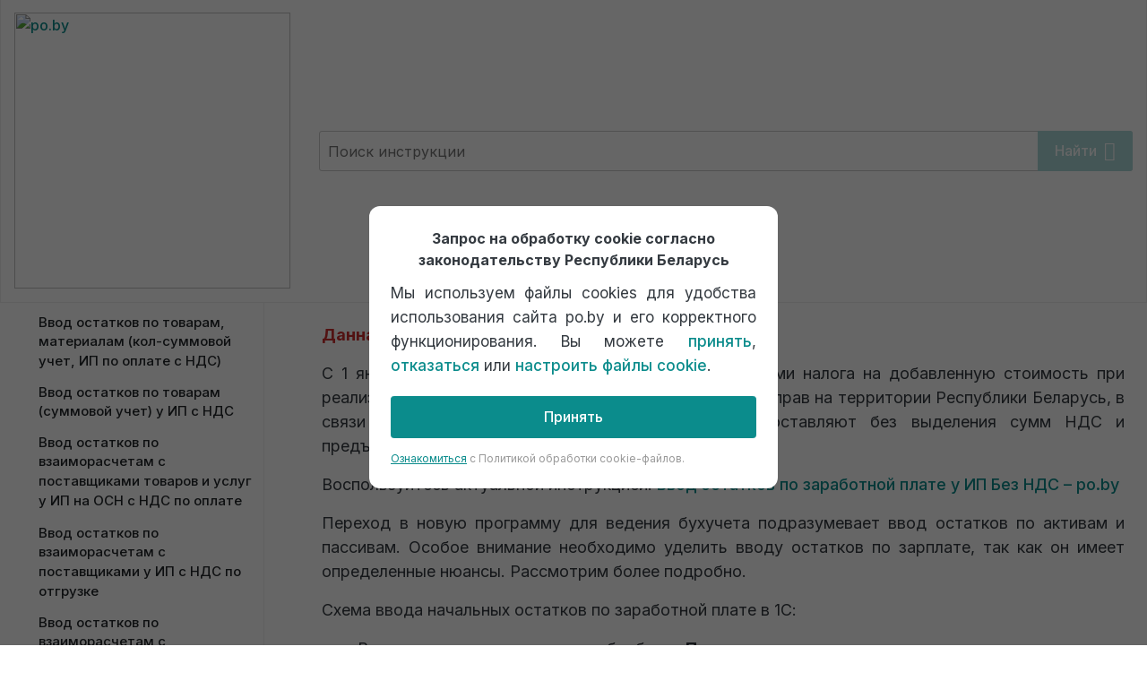

--- FILE ---
content_type: text/html; charset=UTF-8
request_url: https://po.by/knowledge-base-pn/vvod-ostatkov-po-zarabotnoj-plate-u-ip-s-nds/
body_size: 58890
content:
<html lang="ru-RU"> 
<head>
<meta charset="UTF-8">
<script data-cfasync="false">if(navigator.userAgent.match(/MSIE|Internet Explorer/i)||navigator.userAgent.match(/Trident\/7\..*?rv:11/i)){var href=document.location.href;if(!href.match(/[?&]iebrowser/)){if(href.indexOf("?")==-1){if(href.indexOf("#")==-1){document.location.href=href+"?iebrowser=1"}else{document.location.href=href.replace("#","?iebrowser=1#")}}else{if(href.indexOf("#")==-1){document.location.href=href+"&iebrowser=1"}else{document.location.href=href.replace("#","&iebrowser=1#")}}}}</script>
<script data-cfasync="false">class FVMLoader{constructor(e){this.triggerEvents=e,this.eventOptions={passive:!0},this.userEventListener=this.triggerListener.bind(this),this.delayedScripts={normal:[],async:[],defer:[]},this.allJQueries=[]}_addUserInteractionListener(e){this.triggerEvents.forEach(t=>window.addEventListener(t,e.userEventListener,e.eventOptions))}_removeUserInteractionListener(e){this.triggerEvents.forEach(t=>window.removeEventListener(t,e.userEventListener,e.eventOptions))}triggerListener(){this._removeUserInteractionListener(this),"loading"===document.readyState?document.addEventListener("DOMContentLoaded",this._loadEverythingNow.bind(this)):this._loadEverythingNow()}async _loadEverythingNow(){this._runAllDelayedCSS(),this._delayEventListeners(),this._delayJQueryReady(this),this._handleDocumentWrite(),this._registerAllDelayedScripts(),await this._loadScriptsFromList(this.delayedScripts.normal),await this._loadScriptsFromList(this.delayedScripts.defer),await this._loadScriptsFromList(this.delayedScripts.async),await this._triggerDOMContentLoaded(),await this._triggerWindowLoad(),window.dispatchEvent(new Event("wpr-allScriptsLoaded"))}_registerAllDelayedScripts(){document.querySelectorAll("script[type=fvmdelay]").forEach(e=>{e.hasAttribute("src")?e.hasAttribute("async")&&!1!==e.async?this.delayedScripts.async.push(e):e.hasAttribute("defer")&&!1!==e.defer||"module"===e.getAttribute("data-type")?this.delayedScripts.defer.push(e):this.delayedScripts.normal.push(e):this.delayedScripts.normal.push(e)})}_runAllDelayedCSS(){document.querySelectorAll("link[rel=fvmdelay]").forEach(e=>{e.setAttribute("rel","stylesheet")})}async _transformScript(e){return await this._requestAnimFrame(),new Promise(t=>{const n=document.createElement("script");let r;[...e.attributes].forEach(e=>{let t=e.nodeName;"type"!==t&&("data-type"===t&&(t="type",r=e.nodeValue),n.setAttribute(t,e.nodeValue))}),e.hasAttribute("src")?(n.addEventListener("load",t),n.addEventListener("error",t)):(n.text=e.text,t()),e.parentNode.replaceChild(n,e)})}async _loadScriptsFromList(e){const t=e.shift();return t?(await this._transformScript(t),this._loadScriptsFromList(e)):Promise.resolve()}_delayEventListeners(){let e={};function t(t,n){!function(t){function n(n){return e[t].eventsToRewrite.indexOf(n)>=0?"wpr-"+n:n}e[t]||(e[t]={originalFunctions:{add:t.addEventListener,remove:t.removeEventListener},eventsToRewrite:[]},t.addEventListener=function(){arguments[0]=n(arguments[0]),e[t].originalFunctions.add.apply(t,arguments)},t.removeEventListener=function(){arguments[0]=n(arguments[0]),e[t].originalFunctions.remove.apply(t,arguments)})}(t),e[t].eventsToRewrite.push(n)}function n(e,t){let n=e[t];Object.defineProperty(e,t,{get:()=>n||function(){},set(r){e["wpr"+t]=n=r}})}t(document,"DOMContentLoaded"),t(window,"DOMContentLoaded"),t(window,"load"),t(window,"pageshow"),t(document,"readystatechange"),n(document,"onreadystatechange"),n(window,"onload"),n(window,"onpageshow")}_delayJQueryReady(e){let t=window.jQuery;Object.defineProperty(window,"jQuery",{get:()=>t,set(n){if(n&&n.fn&&!e.allJQueries.includes(n)){n.fn.ready=n.fn.init.prototype.ready=function(t){e.domReadyFired?t.bind(document)(n):document.addEventListener("DOMContentLoaded2",()=>t.bind(document)(n))};const t=n.fn.on;n.fn.on=n.fn.init.prototype.on=function(){if(this[0]===window){function e(e){return e.split(" ").map(e=>"load"===e||0===e.indexOf("load.")?"wpr-jquery-load":e).join(" ")}"string"==typeof arguments[0]||arguments[0]instanceof String?arguments[0]=e(arguments[0]):"object"==typeof arguments[0]&&Object.keys(arguments[0]).forEach(t=>{delete Object.assign(arguments[0],{[e(t)]:arguments[0][t]})[t]})}return t.apply(this,arguments),this},e.allJQueries.push(n)}t=n}})}async _triggerDOMContentLoaded(){this.domReadyFired=!0,await this._requestAnimFrame(),document.dispatchEvent(new Event("DOMContentLoaded2")),await this._requestAnimFrame(),window.dispatchEvent(new Event("DOMContentLoaded2")),await this._requestAnimFrame(),document.dispatchEvent(new Event("wpr-readystatechange")),await this._requestAnimFrame(),document.wpronreadystatechange&&document.wpronreadystatechange()}async _triggerWindowLoad(){await this._requestAnimFrame(),window.dispatchEvent(new Event("wpr-load")),await this._requestAnimFrame(),window.wpronload&&window.wpronload(),await this._requestAnimFrame(),this.allJQueries.forEach(e=>e(window).trigger("wpr-jquery-load")),window.dispatchEvent(new Event("wpr-pageshow")),await this._requestAnimFrame(),window.wpronpageshow&&window.wpronpageshow()}_handleDocumentWrite(){const e=new Map;document.write=document.writeln=function(t){const n=document.currentScript,r=document.createRange(),i=n.parentElement;let a=e.get(n);void 0===a&&(a=n.nextSibling,e.set(n,a));const s=document.createDocumentFragment();r.setStart(s,0),s.appendChild(r.createContextualFragment(t)),i.insertBefore(s,a)}}async _requestAnimFrame(){return new Promise(e=>requestAnimationFrame(e))}static run(){const e=new FVMLoader(["keydown","mousemove","touchmove","touchstart","touchend","wheel"]);e._addUserInteractionListener(e)}}FVMLoader.run();</script>
<meta name="viewport" content="width=device-width, initial-scale=1">
<meta name="robots" content="index, follow, max-image-preview:large, max-snippet:-1, max-video-preview:-1"><title>Ввод остатков по заработной плате у ИП с НДС - po.by</title>
<meta name="description" content="Вводод остатков по заработной плате у ИП с НДС в программе 1С Бухгалтерия 8. База знаний компании ЖДАН - PO.BY -">
<link rel="canonical" href="https://po.by/knowledge-base-pn/vvod-ostatkov-po-zarabotnoj-plate-u-ip-s-nds/">
<meta property="og:locale" content="ru_RU">
<meta property="og:type" content="article">
<meta property="og:title" content="Ввод остатков по заработной плате у ИП с НДС - po.by">
<meta property="og:description" content="Вводод остатков по заработной плате у ИП с НДС в программе 1С Бухгалтерия 8. База знаний компании ЖДАН - PO.BY -">
<meta property="og:url" content="https://po.by/knowledge-base-pn/vvod-ostatkov-po-zarabotnoj-plate-u-ip-s-nds/">
<meta property="og:site_name" content="po.by">
<meta property="article:modified_time" content="2025-08-29T12:13:55+00:00">
<meta property="og:image" content="https://po.by/wp-content/uploads//2023/05/2023-05-31_07-58-19-1.png">
<meta property="og:image:width" content="1440">
<meta property="og:image:height" content="900">
<meta property="og:image:type" content="image/png">
<meta name="twitter:label1" content="Примерное время для чтения">
<meta name="twitter:data1" content="6 минут">
<script type="application/ld+json" class="yoast-schema-graph">{"@context":"https://schema.org","@graph":[{"@type":"WebPage","@id":"https://po.by/knowledge-base-pn/vvod-ostatkov-po-zarabotnoj-plate-u-ip-s-nds/","url":"https://po.by/knowledge-base-pn/vvod-ostatkov-po-zarabotnoj-plate-u-ip-s-nds/","name":"Ввод остатков по заработной плате у ИП с НДС - po.by","isPartOf":{"@id":"https://po.by/#website"},"primaryImageOfPage":{"@id":"https://po.by/knowledge-base-pn/vvod-ostatkov-po-zarabotnoj-plate-u-ip-s-nds/#primaryimage"},"image":{"@id":"https://po.by/knowledge-base-pn/vvod-ostatkov-po-zarabotnoj-plate-u-ip-s-nds/#primaryimage"},"thumbnailUrl":"https://po.by/wp-content/uploads/2023/05/2023-05-31_07-58-19-1-1024x640.png","datePublished":"2023-08-21T09:04:46+00:00","dateModified":"2025-08-29T12:13:55+00:00","description":"Вводод остатков по заработной плате у ИП с НДС в программе 1С Бухгалтерия 8. База знаний компании ЖДАН - PO.BY -","inLanguage":"ru-RU","potentialAction":[{"@type":"ReadAction","target":["https://po.by/knowledge-base-pn/vvod-ostatkov-po-zarabotnoj-plate-u-ip-s-nds/"]}]},{"@type":"ImageObject","inLanguage":"ru-RU","@id":"https://po.by/knowledge-base-pn/vvod-ostatkov-po-zarabotnoj-plate-u-ip-s-nds/#primaryimage","url":"https://po.by/wp-content/uploads/2023/05/2023-05-31_07-58-19-1-1024x640.png","contentUrl":"https://po.by/wp-content/uploads/2023/05/2023-05-31_07-58-19-1-1024x640.png"},{"@type":"WebSite","@id":"https://po.by/#website","url":"https://po.by/","name":"po.by","description":"Официальный сайт компании &quot;Ждан&quot; - 1С Франчайзи","publisher":{"@id":"https://po.by/#organization"},"potentialAction":[{"@type":"SearchAction","target":{"@type":"EntryPoint","urlTemplate":"https://po.by/?s={search_term_string}"},"query-input":{"@type":"PropertyValueSpecification","valueRequired":true,"valueName":"search_term_string"}}],"inLanguage":"ru-RU"},{"@type":"Organization","@id":"https://po.by/#organization","name":"po.by","url":"https://po.by/","logo":{"@type":"ImageObject","inLanguage":"ru-RU","@id":"https://po.by/#/schema/logo/image/","url":"https://po.by/wp-content/uploads//2021/09/logo.svg","contentUrl":"https://po.by/wp-content/uploads//2021/09/logo.svg","width":112,"height":26,"caption":"po.by"},"image":{"@id":"https://po.by/#/schema/logo/image/"}}]}</script>
<link rel="profile" href="https://gmpg.org/xfn/11"> 
<link rel="stylesheet" href="/wp-content/themes/web2b_thems/knowledge-base/assets/css/styles.css?v=1.7.1"> 
<style>img:is([sizes="auto" i], [sizes^="auto," i]) { contain-intrinsic-size: 3000px 1500px }</style> 
<link rel="stylesheet" id="wp-block-library-css" href="https://po.by/wp-includes/css/dist/block-library/style.min.css?ver=6.8" type="text/css" media="all"> 
<style id="classic-theme-styles-inline-css" type="text/css"> /*! This file is auto-generated */ .wp-block-button__link{color:#fff;background-color:#32373c;border-radius:9999px;box-shadow:none;text-decoration:none;padding:calc(.667em + 2px) calc(1.333em + 2px);font-size:1.125em}.wp-block-file__button{background:#32373c;color:#fff;text-decoration:none} </style> 
<style id="global-styles-inline-css" type="text/css"> :root{--wp--preset--aspect-ratio--square: 1;--wp--preset--aspect-ratio--4-3: 4/3;--wp--preset--aspect-ratio--3-4: 3/4;--wp--preset--aspect-ratio--3-2: 3/2;--wp--preset--aspect-ratio--2-3: 2/3;--wp--preset--aspect-ratio--16-9: 16/9;--wp--preset--aspect-ratio--9-16: 9/16;--wp--preset--color--black: #000000;--wp--preset--color--cyan-bluish-gray: #abb8c3;--wp--preset--color--white: #ffffff;--wp--preset--color--pale-pink: #f78da7;--wp--preset--color--vivid-red: #cf2e2e;--wp--preset--color--luminous-vivid-orange: #ff6900;--wp--preset--color--luminous-vivid-amber: #fcb900;--wp--preset--color--light-green-cyan: #7bdcb5;--wp--preset--color--vivid-green-cyan: #00d084;--wp--preset--color--pale-cyan-blue: #8ed1fc;--wp--preset--color--vivid-cyan-blue: #0693e3;--wp--preset--color--vivid-purple: #9b51e0;--wp--preset--gradient--vivid-cyan-blue-to-vivid-purple: linear-gradient(135deg,rgba(6,147,227,1) 0%,rgb(155,81,224) 100%);--wp--preset--gradient--light-green-cyan-to-vivid-green-cyan: linear-gradient(135deg,rgb(122,220,180) 0%,rgb(0,208,130) 100%);--wp--preset--gradient--luminous-vivid-amber-to-luminous-vivid-orange: linear-gradient(135deg,rgba(252,185,0,1) 0%,rgba(255,105,0,1) 100%);--wp--preset--gradient--luminous-vivid-orange-to-vivid-red: linear-gradient(135deg,rgba(255,105,0,1) 0%,rgb(207,46,46) 100%);--wp--preset--gradient--very-light-gray-to-cyan-bluish-gray: linear-gradient(135deg,rgb(238,238,238) 0%,rgb(169,184,195) 100%);--wp--preset--gradient--cool-to-warm-spectrum: linear-gradient(135deg,rgb(74,234,220) 0%,rgb(151,120,209) 20%,rgb(207,42,186) 40%,rgb(238,44,130) 60%,rgb(251,105,98) 80%,rgb(254,248,76) 100%);--wp--preset--gradient--blush-light-purple: linear-gradient(135deg,rgb(255,206,236) 0%,rgb(152,150,240) 100%);--wp--preset--gradient--blush-bordeaux: linear-gradient(135deg,rgb(254,205,165) 0%,rgb(254,45,45) 50%,rgb(107,0,62) 100%);--wp--preset--gradient--luminous-dusk: linear-gradient(135deg,rgb(255,203,112) 0%,rgb(199,81,192) 50%,rgb(65,88,208) 100%);--wp--preset--gradient--pale-ocean: linear-gradient(135deg,rgb(255,245,203) 0%,rgb(182,227,212) 50%,rgb(51,167,181) 100%);--wp--preset--gradient--electric-grass: linear-gradient(135deg,rgb(202,248,128) 0%,rgb(113,206,126) 100%);--wp--preset--gradient--midnight: linear-gradient(135deg,rgb(2,3,129) 0%,rgb(40,116,252) 100%);--wp--preset--font-size--small: 13px;--wp--preset--font-size--medium: 20px;--wp--preset--font-size--large: 36px;--wp--preset--font-size--x-large: 42px;--wp--preset--spacing--20: 0.44rem;--wp--preset--spacing--30: 0.67rem;--wp--preset--spacing--40: 1rem;--wp--preset--spacing--50: 1.5rem;--wp--preset--spacing--60: 2.25rem;--wp--preset--spacing--70: 3.38rem;--wp--preset--spacing--80: 5.06rem;--wp--preset--shadow--natural: 6px 6px 9px rgba(0, 0, 0, 0.2);--wp--preset--shadow--deep: 12px 12px 50px rgba(0, 0, 0, 0.4);--wp--preset--shadow--sharp: 6px 6px 0px rgba(0, 0, 0, 0.2);--wp--preset--shadow--outlined: 6px 6px 0px -3px rgba(255, 255, 255, 1), 6px 6px rgba(0, 0, 0, 1);--wp--preset--shadow--crisp: 6px 6px 0px rgba(0, 0, 0, 1);}:where(.is-layout-flex){gap: 0.5em;}:where(.is-layout-grid){gap: 0.5em;}body .is-layout-flex{display: flex;}.is-layout-flex{flex-wrap: wrap;align-items: center;}.is-layout-flex > :is(*, div){margin: 0;}body .is-layout-grid{display: grid;}.is-layout-grid > :is(*, div){margin: 0;}:where(.wp-block-columns.is-layout-flex){gap: 2em;}:where(.wp-block-columns.is-layout-grid){gap: 2em;}:where(.wp-block-post-template.is-layout-flex){gap: 1.25em;}:where(.wp-block-post-template.is-layout-grid){gap: 1.25em;}.has-black-color{color: var(--wp--preset--color--black) !important;}.has-cyan-bluish-gray-color{color: var(--wp--preset--color--cyan-bluish-gray) !important;}.has-white-color{color: var(--wp--preset--color--white) !important;}.has-pale-pink-color{color: var(--wp--preset--color--pale-pink) !important;}.has-vivid-red-color{color: var(--wp--preset--color--vivid-red) !important;}.has-luminous-vivid-orange-color{color: var(--wp--preset--color--luminous-vivid-orange) !important;}.has-luminous-vivid-amber-color{color: var(--wp--preset--color--luminous-vivid-amber) !important;}.has-light-green-cyan-color{color: var(--wp--preset--color--light-green-cyan) !important;}.has-vivid-green-cyan-color{color: var(--wp--preset--color--vivid-green-cyan) !important;}.has-pale-cyan-blue-color{color: var(--wp--preset--color--pale-cyan-blue) !important;}.has-vivid-cyan-blue-color{color: var(--wp--preset--color--vivid-cyan-blue) !important;}.has-vivid-purple-color{color: var(--wp--preset--color--vivid-purple) !important;}.has-black-background-color{background-color: var(--wp--preset--color--black) !important;}.has-cyan-bluish-gray-background-color{background-color: var(--wp--preset--color--cyan-bluish-gray) !important;}.has-white-background-color{background-color: var(--wp--preset--color--white) !important;}.has-pale-pink-background-color{background-color: var(--wp--preset--color--pale-pink) !important;}.has-vivid-red-background-color{background-color: var(--wp--preset--color--vivid-red) !important;}.has-luminous-vivid-orange-background-color{background-color: var(--wp--preset--color--luminous-vivid-orange) !important;}.has-luminous-vivid-amber-background-color{background-color: var(--wp--preset--color--luminous-vivid-amber) !important;}.has-light-green-cyan-background-color{background-color: var(--wp--preset--color--light-green-cyan) !important;}.has-vivid-green-cyan-background-color{background-color: var(--wp--preset--color--vivid-green-cyan) !important;}.has-pale-cyan-blue-background-color{background-color: var(--wp--preset--color--pale-cyan-blue) !important;}.has-vivid-cyan-blue-background-color{background-color: var(--wp--preset--color--vivid-cyan-blue) !important;}.has-vivid-purple-background-color{background-color: var(--wp--preset--color--vivid-purple) !important;}.has-black-border-color{border-color: var(--wp--preset--color--black) !important;}.has-cyan-bluish-gray-border-color{border-color: var(--wp--preset--color--cyan-bluish-gray) !important;}.has-white-border-color{border-color: var(--wp--preset--color--white) !important;}.has-pale-pink-border-color{border-color: var(--wp--preset--color--pale-pink) !important;}.has-vivid-red-border-color{border-color: var(--wp--preset--color--vivid-red) !important;}.has-luminous-vivid-orange-border-color{border-color: var(--wp--preset--color--luminous-vivid-orange) !important;}.has-luminous-vivid-amber-border-color{border-color: var(--wp--preset--color--luminous-vivid-amber) !important;}.has-light-green-cyan-border-color{border-color: var(--wp--preset--color--light-green-cyan) !important;}.has-vivid-green-cyan-border-color{border-color: var(--wp--preset--color--vivid-green-cyan) !important;}.has-pale-cyan-blue-border-color{border-color: var(--wp--preset--color--pale-cyan-blue) !important;}.has-vivid-cyan-blue-border-color{border-color: var(--wp--preset--color--vivid-cyan-blue) !important;}.has-vivid-purple-border-color{border-color: var(--wp--preset--color--vivid-purple) !important;}.has-vivid-cyan-blue-to-vivid-purple-gradient-background{background: var(--wp--preset--gradient--vivid-cyan-blue-to-vivid-purple) !important;}.has-light-green-cyan-to-vivid-green-cyan-gradient-background{background: var(--wp--preset--gradient--light-green-cyan-to-vivid-green-cyan) !important;}.has-luminous-vivid-amber-to-luminous-vivid-orange-gradient-background{background: var(--wp--preset--gradient--luminous-vivid-amber-to-luminous-vivid-orange) !important;}.has-luminous-vivid-orange-to-vivid-red-gradient-background{background: var(--wp--preset--gradient--luminous-vivid-orange-to-vivid-red) !important;}.has-very-light-gray-to-cyan-bluish-gray-gradient-background{background: var(--wp--preset--gradient--very-light-gray-to-cyan-bluish-gray) !important;}.has-cool-to-warm-spectrum-gradient-background{background: var(--wp--preset--gradient--cool-to-warm-spectrum) !important;}.has-blush-light-purple-gradient-background{background: var(--wp--preset--gradient--blush-light-purple) !important;}.has-blush-bordeaux-gradient-background{background: var(--wp--preset--gradient--blush-bordeaux) !important;}.has-luminous-dusk-gradient-background{background: var(--wp--preset--gradient--luminous-dusk) !important;}.has-pale-ocean-gradient-background{background: var(--wp--preset--gradient--pale-ocean) !important;}.has-electric-grass-gradient-background{background: var(--wp--preset--gradient--electric-grass) !important;}.has-midnight-gradient-background{background: var(--wp--preset--gradient--midnight) !important;}.has-small-font-size{font-size: var(--wp--preset--font-size--small) !important;}.has-medium-font-size{font-size: var(--wp--preset--font-size--medium) !important;}.has-large-font-size{font-size: var(--wp--preset--font-size--large) !important;}.has-x-large-font-size{font-size: var(--wp--preset--font-size--x-large) !important;} :where(.wp-block-post-template.is-layout-flex){gap: 1.25em;}:where(.wp-block-post-template.is-layout-grid){gap: 1.25em;} :where(.wp-block-columns.is-layout-flex){gap: 2em;}:where(.wp-block-columns.is-layout-grid){gap: 2em;} :root :where(.wp-block-pullquote){font-size: 1.5em;line-height: 1.6;} </style> 
<link rel="stylesheet" id="cf7-birtix-lead-css" href="https://po.by/wp-content/plugins/Integration-of-CF7-and-Bitrix24-Pro/public/css/cf7-birtix-lead-public.css?ver=1.0.0" type="text/css" media="all"> 
<link rel="stylesheet" id="cptch_stylesheet-css" href="https://po.by/wp-content/plugins/captcha-bws/css/front_end_style.css?ver=5.2.5" type="text/css" media="all"> 
<link rel="stylesheet" id="dashicons-css" href="https://po.by/wp-includes/css/dashicons.min.css?ver=6.8" type="text/css" media="all"> 
<link rel="stylesheet" id="cptch_desktop_style-css" href="https://po.by/wp-content/plugins/captcha-bws/css/desktop_style.css?ver=5.2.5" type="text/css" media="all"> 
<link rel="stylesheet" id="contact-form-7-css" href="https://po.by/wp-content/plugins/contact-form-7/includes/css/styles.css?ver=6.0.6" type="text/css" media="all"> 
<link rel="stylesheet" id="web2b_thems-style-css" href="https://po.by/wp-content/themes/web2b_thems/style.css?ver=1.0.6" type="text/css" media="all"> 
<link rel="stylesheet" id="remixicon-css" href="https://po.by/wp-content/themes/web2b_thems/assets/icon/remixicon/remixicon.css?ver=6.8" type="text/css" media="all"> 
<link rel="stylesheet" id="aos.min-css" href="https://po.by/wp-content/themes/web2b_thems/assets/css/aos.min.css?ver=6.8" type="text/css" media="all"> 
<link rel="stylesheet" id="swiper.min-css" href="https://po.by/wp-content/themes/web2b_thems/assets/css/swiper.min.css?ver=6.8" type="text/css" media="all"> 
<link rel="stylesheet" id="findeas.min-css" href="https://po.by/wp-content/themes/web2b_thems/assets/css/findeas.min.css?ver=6.8" type="text/css" media="all"> 
<link rel="stylesheet" id="wp-pagenavi-css" href="https://po.by/wp-content/plugins/wp-pagenavi/pagenavi-css.css?ver=2.70" type="text/css" media="all"> 
<link rel="stylesheet" id="popup-maker-site-css" href="//po.by/wp-content/uploads/pum/pum-site-styles.css?generated=1745591866&amp;ver=1.20.4" type="text/css" media="all"> 
<link rel="stylesheet" id="jquery.lightbox.min.css-css" href="https://po.by/wp-content/plugins/wp-jquery-lightbox/lightboxes/wp-jquery-lightbox/styles/lightbox.min.ru_RU.css?ver=2.3.4" type="text/css" media="all"> 
<link rel="stylesheet" id="jqlb-overrides-css" href="https://po.by/wp-content/plugins/wp-jquery-lightbox/lightboxes/wp-jquery-lightbox/styles/overrides.css?ver=2.3.4" type="text/css" media="all"> 
<style id="jqlb-overrides-inline-css" type="text/css"> #outerImageContainer { box-shadow: 0 0 4px 2px rgba(0,0,0,.2); } #imageContainer{ padding: 6px; } #imageDataContainer { box-shadow: 0 -4px 0 0 #fff, 0 0 4px 2px rgba(0,0,0,.1); z-index: auto; } #prevArrow, #nextArrow{ background-color: rgba(255,255,255,.7; color: #000000; } </style> 
<script src="https://po.by/wp-includes/js/jquery/jquery.min.js?ver=3.7.1" id="jquery-core-js"></script>
<script src="https://po.by/wp-includes/js/jquery/jquery-migrate.min.js?ver=3.4.1" id="jquery-migrate-js"></script>
<script src="https://po.by/wp-content/plugins/Integration-of-CF7-and-Bitrix24-Pro/public/js/cf7-birtix-lead-public.js?ver=1.0.0" id="cf7-birtix-lead-js"></script>
<script>
document.documentElement.className = document.documentElement.className.replace( 'no-js', 'js' );
</script>
<style> .no-js img.lazyload { display: none; } figure.wp-block-image img.lazyloading { min-width: 150px; } .lazyload, .lazyloading { opacity: 0; } .lazyloaded { opacity: 1; transition: opacity 400ms; transition-delay: 0ms; } </style> 
<style type="text/css"> .site-title, .site-description { position: absolute; clip: rect(1px, 1px, 1px, 1px); } </style> 
<link rel="icon" href="https://po.by/wp-content/uploads//2021/10/cropped-android-icon-512x512-1-192x192.png" sizes="192x192"> 
<noscript><div><img src="https://mc.yandex.ru/watch/50914364" style="position:absolute; left:-9999px;" alt=""></div></noscript>
<script>
document.addEventListener( 'wpcf7mailsent', function( event ) {
if(event.detail.contactFormId=="6741"){ 
dataLayer.push({
'event': 'event-to-ga',
'eventCategory': 'zayavky',
'eventAction': 'otpravil'
});
yaCounter50914364.reachGoal('myForm');
}
if(event.detail.contactFormId=="6736"){ 
dataLayer.push({
'event': 'event-to-ga',
'eventCategory': 'zayavky',
'eventAction': 'otpravil'
});
yaCounter50914364.reachGoal('myForm');
}
if(event.detail.contactFormId=="7051"){ 
dataLayer.push({
'event': 'event-to-ga',
'eventCategory': 'zayavky',
'eventAction': 'otpravil'
});
yaCounter50914364.reachGoal('myForm');
}
if(event.detail.contactFormId=="7882"){ 
dataLayer.push({
'event': 'event-to-ga',
'eventCategory': 'zayavky',
'eventAction': 'otpravil'
});
yaCounter50914364.reachGoal('myForm');
}
}, false );
</script>
<script src="https://po.by/wp-content/themes/web2b_thems/assets/js/medium-zoom.min.js"></script>
</head>
<body><div class="preloader" id="preloader"> <div class="spinner-border text-primary" role="status"></div> </div> 
<noscript><iframe height="0" width="0" style="display:none;visibility:hidden" data-src="https://www.googletagmanager.com/ns.html?id=GTM-KPBCHDJ" class="lazyload" src="[data-uri]"></iframe></noscript>
<div class="knowledge-base-container"> <header class="header-content grid-column-2"> <a href="/knowledge-base/" class="custom-logo-link" rel="home" aria-current="page"> <img width="112" height="26" alt="po.by" data-src="https://po.by/wp-content/webp-express/webp-images/themes/web2b_thems/assets/img/po-bz-logo.png.webp" class="bz-logo ls-is-cached lazyload" src="[data-uri]">
<noscript><img width="112" height="26" alt="po.by" class="bz-logo ls-is-cached" src="https://po.by/wp-content/webp-express/webp-images/themes/web2b_thems/assets/img/po-bz-logo.png.webp"></noscript>
<noscript><img width="112" height="26" alt="po.by" data-src="https://po.by/wp-content/uploads/2021/09/logo.svg" class="custom-logo lazyload" src="[data-uri]"><noscript><img width="112" height="26" src="https://po.by/wp-content/uploads/2021/09/logo.svg" class="custom-logo" alt="po.by"></noscript>
</noscript> </a> <div class="search-open"> <svg width="30" height="30" class="t838__search-icon" xmlns="http://www.w3.org/2000/svg" viewbox="0 0 88 88"> <path fill="#343a40" d="M85 31.1c-.5-8.7-4.4-16.6-10.9-22.3C67.6 3 59.3 0 50.6.6c-8.7.5-16.7 4.4-22.5 11-11.2 12.7-10.7 31.7.6 43.9l-5.3 6.1-2.5-2.2-17.8 20 9 8.1 17.8-20.2-2.1-1.8 5.3-6.1c5.8 4.2 12.6 6.3 19.3 6.3 9 0 18-3.7 24.4-10.9 5.9-6.6 8.8-15 8.2-23.7zM72.4 50.8c-9.7 10.9-26.5 11.9-37.6 2.3-10.9-9.8-11.9-26.6-2.3-37.6 4.7-5.4 11.3-8.5 18.4-8.9h1.6c6.5 0 12.7 2.4 17.6 6.8 5.3 4.7 8.5 11.1 8.9 18.2.5 7-1.9 13.8-6.6 19.2z"></path> </svg> </div> <div class="search my-class_knowledge_base"> <form class="search-form w-100 mb-5" role="search" method="get" id="searchform" style="padding-left: 3px;" action="https://po.by/"> <input type="hidden" name="search-type" value="knowledge"> <input class="search-form__input w-100 pb-2" type="text" value="" name="s" id="s" placeholder="Поиск инструкции" autocomplete="off" style="height:45px;" onkeyup="check(this.value)"> <button disabled type="submit" id="searchsubmit" class="align-items-center d-inline-flex w-lg-auto btn btn-primary search-form__button del-border" style="border-style: none; border: none; border-color: #0B8C8C;">Найти <i class="ri-arrow-right-line ri-lg ml-2"></i></button> <ul class="ajax-search"></ul> 
<script>
function check(text) {
var button = document.getElementById("searchsubmit");
return text !== "" ? button.disabled = false : button.disabled = true;
}
</script>
</form> </div> 
<script>
function disableSelection(target){
if (typeof target.onselectstart!="undefined")
target.onselectstart=function(){return false}
else if (typeof target.style.MozUserSelect!="undefined")
target.style.MozUserSelect="none"
else
target.onmousedown=function(){return false}
target.style.cursor = "default"
}
</script>
</header> <section class="main-content-knowledge grid-column-2"><aside class="aside-knowledge"> <div class="manugactu-rerawould"> <div class="tab-menu"> <div id="active-item-container"> <div id="active-content-container"> <div id="tab-content-1" style="display: none"> <div id="tab-1" class="tab-2__child"> <ul id="tab-content-1" class=""><li id="menu-item-10612" class="menu-item menu-item-type-custom menu-item-object-custom menu-item-has-children dropdown-toggle dropdown-item menu-item-10612 nav-item dropdown"><a class="nav-link d-flex align-items-center" href="#">Начало работы</a> <ul> <li id="menu-item-37367" class="menu-item menu-item-type-post_type menu-item-object-knowledge-base-by menu-item-37367 nav-item dropdown"><a class="nav-link d-flex align-items-center" href="https://po.by/knowledge-base-by/zapolnenie-svedenij-ob-organizacii-osn/">Заполнение сведений об организации на ОСН</a></li> <li id="menu-item-37379" class="menu-item menu-item-type-post_type menu-item-object-knowledge-base-by menu-item-37379 nav-item dropdown"><a class="nav-link d-flex align-items-center" href="https://po.by/knowledge-base-by/nastrojka-uchetnoj-politiki-organizacii-osn/">Настройка учетной политики для фирмы на ОСН</a></li> <li id="menu-item-37380" class="menu-item menu-item-type-post_type menu-item-object-knowledge-base-by menu-item-37380 nav-item dropdown"><a class="nav-link d-flex align-items-center" href="https://po.by/knowledge-base-by/nastrojka-pereocenki-valjuty/">Настройка переоценки валюты у фирмы на ОСН</a></li> </ul> </li> <li id="menu-item-9779" class="menu-item menu-item-type-custom menu-item-object-custom menu-item-has-children dropdown-toggle dropdown-item menu-item-9779 nav-item dropdown"><a class="nav-link d-flex align-items-center" href="#">Ввод остатков</a> <ul> <li id="menu-item-37405" class="menu-item menu-item-type-post_type menu-item-object-knowledge-base-by menu-item-37405 nav-item dropdown"><a class="nav-link d-flex align-items-center" href="https://po.by/knowledge-base-by/zagruzka-spravochnikov-v-1s-iz-ms-excel-osn/">Загрузка справочников в 1С из MS Excel</a></li> <li id="menu-item-37381" class="menu-item menu-item-type-post_type menu-item-object-knowledge-base-by menu-item-37381 nav-item dropdown"><a class="nav-link d-flex align-items-center" href="https://po.by/knowledge-base-by/vvod-ostatkov-po-denejnim-sredstvam-i-nalogam/">Ввод остатков по кассе, расчетным счетам и налогам для фирмы на ОСН</a></li> <li id="menu-item-37382" class="menu-item menu-item-type-post_type menu-item-object-knowledge-base-by menu-item-37382 nav-item dropdown"><a class="nav-link d-flex align-items-center" href="https://po.by/knowledge-base-by/vvod-ostatkov-po-nma-osn/">Ввод остатков по НМА у фирмы на ОСН</a></li> <li id="menu-item-37383" class="menu-item menu-item-type-post_type menu-item-object-knowledge-base-by menu-item-37383 nav-item dropdown"><a class="nav-link d-flex align-items-center" href="https://po.by/knowledge-base-by/vvod-ostatkov-po-os-osn/">Ввод остатков по ОС у фирмы на ОСН</a></li> <li id="menu-item-37384" class="menu-item menu-item-type-post_type menu-item-object-knowledge-base-by menu-item-37384 nav-item dropdown"><a class="nav-link d-flex align-items-center" href="https://po.by/knowledge-base-by/vvod-ostatkov-po-zarabotnoj-plate-osn/">Ввод остатков по заработной плате у фирмы на ОСН</a></li> <li id="menu-item-37385" class="menu-item menu-item-type-post_type menu-item-object-knowledge-base-by menu-item-37385 nav-item dropdown"><a class="nav-link d-flex align-items-center" href="https://po.by/knowledge-base-by/vvod-ostatkov-po-raschetam-osn/">Ввод остатков по поставщикам и покупателям посредством Помощника ввода начальных остатков у фирмы на ОСН</a></li> <li id="menu-item-37386" class="menu-item menu-item-type-post_type menu-item-object-knowledge-base-by menu-item-37386 nav-item dropdown"><a class="nav-link d-flex align-items-center" href="https://po.by/knowledge-base-by/vvod-ostatkov-po-tovaram-summovoj-uchet-osn/">Ввод остатков по товарам (суммовой учет) у фирмы на ОСН</a></li> <li id="menu-item-37387" class="menu-item menu-item-type-post_type menu-item-object-knowledge-base-by menu-item-37387 nav-item dropdown"><a class="nav-link d-flex align-items-center" href="https://po.by/knowledge-base-by/vvod-ostatkov-po-tovaram-kolichestvenno-summovoj-uchet-osn/">Ввод остатков по товарам и материалам (количественно-суммовой учет) у фирмы на ОСН</a></li> </ul> </li> <li id="menu-item-9780" class="menu-item menu-item-type-custom menu-item-object-custom menu-item-has-children dropdown-toggle dropdown-item menu-item-9780 nav-item dropdown"><a class="nav-link d-flex align-items-center" href="#">Банк и касса</a> <ul> <li id="menu-item-37392" class="menu-item menu-item-type-post_type menu-item-object-knowledge-base-by menu-item-37392 nav-item dropdown"><a class="nav-link d-flex align-items-center" href="https://po.by/knowledge-base-by/zagruzka-vypiski-banka-v-1s-osn/">Загрузка выписки банка (фирма на ОСН)</a></li> <li id="menu-item-37406" class="menu-item menu-item-type-post_type menu-item-object-knowledge-base-by menu-item-37406 nav-item dropdown"><a class="nav-link d-flex align-items-center" href="https://po.by/knowledge-base-by/vygruzka-vypiski-iz-klient-banka-internet-banka/">Выгрузка выписки банка для загрузки в 1С</a></li> <li id="menu-item-37390" class="menu-item menu-item-type-post_type menu-item-object-knowledge-base-by menu-item-37390 nav-item dropdown"><a class="nav-link d-flex align-items-center" href="https://po.by/knowledge-base-by/zagruzka-valyutnoj-vypiski-dlya-firmy-na-osn/">Загрузка валютной выписки для фирмы на ОСН</a></li> <li id="menu-item-37402" class="menu-item menu-item-type-post_type menu-item-object-knowledge-base-by menu-item-37402 nav-item dropdown"><a class="nav-link d-flex align-items-center" href="https://po.by/knowledge-base-by/vnesenie-valjutnoj-vypiski-osn/">Внесение валютной выписки у фирмы на ОСН</a></li> <li id="menu-item-37391" class="menu-item menu-item-type-post_type menu-item-object-knowledge-base-by menu-item-37391 nav-item dropdown"><a class="nav-link d-flex align-items-center" href="https://po.by/knowledge-base-by/kredity-i-zajmy-u-firmy-na-osn-v-1s-8/">Кредиты и займы у фирмы на ОСН в 1С 8</a></li> <li id="menu-item-37393" class="menu-item menu-item-type-post_type menu-item-object-knowledge-base-by menu-item-37393 nav-item dropdown"><a class="nav-link d-flex align-items-center" href="https://po.by/knowledge-base-by/prodazha-valjuty-osn/">Продажа валюты (фирма на ОСН)</a></li> <li id="menu-item-37398" class="menu-item menu-item-type-post_type menu-item-object-knowledge-base-by menu-item-37398 nav-item dropdown"><a class="nav-link d-flex align-items-center" href="https://po.by/knowledge-base-by/priobretenie-inostrannoj-valyuty-osn/">Приобретение иностранной валюты (фирма на ОСН)</a></li> <li id="menu-item-37399" class="menu-item menu-item-type-post_type menu-item-object-knowledge-base-by menu-item-37399 nav-item dropdown"><a class="nav-link d-flex align-items-center" href="https://po.by/knowledge-base-by/konversiya-valyuty-osn/">Конверсия валюты у фирмы на ОСН</a></li> <li id="menu-item-37400" class="menu-item menu-item-type-post_type menu-item-object-knowledge-base-by menu-item-37400 nav-item dropdown"><a class="nav-link d-flex align-items-center" href="https://po.by/knowledge-base-by/prodazha-s-perechisleniem-osn/">Продажа с перечислением (фирма на ОСН)</a></li> <li id="menu-item-37401" class="menu-item menu-item-type-post_type menu-item-object-knowledge-base-by menu-item-37401 nav-item dropdown"><a class="nav-link d-flex align-items-center" href="https://po.by/knowledge-base-by/pokupka-s-perechisleniem-osn/">Покупка с перечислением у фирмы на ОСН</a></li> <li id="menu-item-37395" class="menu-item menu-item-type-post_type menu-item-object-knowledge-base-by menu-item-37395 nav-item dropdown"><a class="nav-link d-flex align-items-center" href="https://po.by/knowledge-base-by/oplata-platezhnymi-kartami-oplata-ot-pokupatelja-osn/">Оплата платежными картами (оплата от покупателя) фирма на ОСН</a></li> <li id="menu-item-37396" class="menu-item menu-item-type-post_type menu-item-object-knowledge-base-by menu-item-37396 nav-item dropdown"><a class="nav-link d-flex align-items-center" href="https://po.by/knowledge-base-by/oplata-platezhnymi-kartami-roznichnaja-vyruchka-osn/">Оплата платежными картами (розничная выручка) фирма на ОСН</a></li> <li id="menu-item-37397" class="menu-item menu-item-type-post_type menu-item-object-knowledge-base-by menu-item-37397 nav-item dropdown"><a class="nav-link d-flex align-items-center" href="https://po.by/knowledge-base-by/prihodnyj-kassovyj-order-kak-oplata-ot-pokupatelja-firma-na-osn/">Приходный кассовый ордер как оплата от покупателя (фирма на ОСН)</a></li> <li id="menu-item-37404" class="menu-item menu-item-type-post_type menu-item-object-knowledge-base-by menu-item-37404 nav-item dropdown"><a class="nav-link d-flex align-items-center" href="https://po.by/knowledge-base-by/prihodnyj-kassovyj-order-roznichnaja-vyruchka-osn/">Приходный кассовый ордер (розничная выручка) фирма на ОСН</a></li> <li id="menu-item-37403" class="menu-item menu-item-type-post_type menu-item-object-knowledge-base-by menu-item-37403 nav-item dropdown"><a class="nav-link d-flex align-items-center" href="https://po.by/knowledge-base-by/rashodnyj-kassovyj-order-osn/">Оформление расходных кассовых ордеров (фирма на ОСН)</a></li> <li id="menu-item-37394" class="menu-item menu-item-type-post_type menu-item-object-knowledge-base-by menu-item-37394 nav-item dropdown"><a class="nav-link d-flex align-items-center" href="https://po.by/knowledge-base-by/prochie-raschety-s-kontragentami-v-u-e-osn/">Прочие расчеты с контрагентами в у.е (фирма на ОСН)</a></li> <li id="menu-item-37443" class="menu-item menu-item-type-post_type menu-item-object-knowledge-base-by menu-item-37443 nav-item dropdown"><a class="nav-link d-flex align-items-center" href="https://po.by/knowledge-base-by/formirovanie-akta-sverki-raschetov-s-kontragentami-osn/">Формирование в 1С акта сверки расчетов с контрагентами (фирма на ОСН)</a></li> <li id="menu-item-37442" class="menu-item menu-item-type-post_type menu-item-object-knowledge-base-by menu-item-37442 nav-item dropdown"><a class="nav-link d-flex align-items-center" href="https://po.by/knowledge-base-by/avansovyj-otchet-osn/">Авансовый отчет у фирмы на ОСН</a></li> </ul> </li> <li id="menu-item-35411" class="menu-item menu-item-type-custom menu-item-object-custom menu-item-has-children dropdown-toggle dropdown-item menu-item-35411 nav-item dropdown"><a class="nav-link d-flex align-items-center" href="https://po.by/knowledge-base-by/rabochee-mesto-kassira-rmk">РМК</a> <ul> <li id="menu-item-35493" class="menu-item menu-item-type-post_type menu-item-object-knowledge-base-by menu-item-35493 nav-item dropdown"><a class="nav-link d-flex align-items-center" href="https://po.by/knowledge-base-by/rabota-s-integracziej-kassy-webkassa-alfa-kassa-kolichestvenno-summovoj-uchet-firma-na-osn/">Работа с интеграцией кассы Webkassa/Альфа-касса через личный кабинет (количественно-суммовой учет) (фирма на ОСН)</a></li> <li id="menu-item-35557" class="menu-item menu-item-type-post_type menu-item-object-knowledge-base-by menu-item-35557 nav-item dropdown"><a class="nav-link d-flex align-items-center" href="https://po.by/knowledge-base-by/rabota-s-integratsiyey-kassy-titan-retail-cherez-prilozhenie-summovoy-uchet-firma-na-osn/">Работа с интеграцией кассы Titan Retail через приложение (суммовой учет) (фирма на ОСН)</a></li> <li id="menu-item-35558" class="menu-item menu-item-type-post_type menu-item-object-knowledge-base-by menu-item-35558 nav-item dropdown"><a class="nav-link d-flex align-items-center" href="https://po.by/knowledge-base-by/rabota-s-integratsiyey-kassy-titan-retail-cherez-prilozhenie-kolichestvenno-summovoy-uchet-firma-na-osn/">Работа с интеграцией кассы Titan Retail через приложение (количественно-суммовой учет) (фирма на ОСН)</a></li> <li id="menu-item-35559" class="menu-item menu-item-type-post_type menu-item-object-knowledge-base-by menu-item-35559 nav-item dropdown"><a class="nav-link d-flex align-items-center" href="https://po.by/knowledge-base-by/rabota-s-integracziej-kassy-k5-mag-summovoj-uchet-firma-na-osn/">Работа с интеграцией кассы К5 Маг (суммовой учет) (фирма на ОСН)</a></li> <li id="menu-item-35816" class="menu-item menu-item-type-post_type menu-item-object-knowledge-base-by menu-item-35816 nav-item dropdown"><a class="nav-link d-flex align-items-center" href="https://po.by/knowledge-base-by/rabota-s-integracziej-r-keeper-firma-na-osn/">Работа с интеграцией R-keeper (фирма на ОСН)</a></li> <li id="menu-item-36795" class="menu-item menu-item-type-post_type menu-item-object-knowledge-base-by menu-item-36795 nav-item dropdown"><a class="nav-link d-flex align-items-center" href="https://po.by/knowledge-base-by/rabota-s-integracziej-kaffesta-cherez-lichnyy-kabinet-firma-na-osn/">Работа с интеграцией Caffesta через личный кабинет (фирма на ОСН)</a></li> </ul> </li> <li id="menu-item-9790" class="menu-item menu-item-type-custom menu-item-object-custom menu-item-has-children dropdown-toggle dropdown-item menu-item-9790 nav-item dropdown"><a class="nav-link d-flex align-items-center" href="#">Поступление</a> <ul> <li id="menu-item-12624" class="menu-item menu-item-type-post_type menu-item-object-knowledge-base-by menu-item-12624 nav-item dropdown"><a class="nav-link d-flex align-items-center" href="https://po.by/knowledge-base-by/zagruzka-tablichnoj-chasti-dokumenta-iz-file-excel-osn/">Загрузка накладной из файла Excel</a></li> <li id="menu-item-13875" class="menu-item menu-item-type-post_type menu-item-object-knowledge-base-by menu-item-13875 nav-item dropdown"><a class="nav-link d-flex align-items-center" href="https://po.by/knowledge-base-by/postuplenie-tovarov-v-kolichestvenno-summovom-uchete-osn/">Поступление товаров (количественно-суммовой учет) у фирмы на ОСН</a></li> <li id="menu-item-13876" class="menu-item menu-item-type-post_type menu-item-object-knowledge-base-by menu-item-13876 nav-item dropdown"><a class="nav-link d-flex align-items-center" href="https://po.by/knowledge-base-by/postuplenie-tovarov-summovoj-uchet-osn/">Поступление товаров (суммовой учет) у фирмы на ОСН</a></li> <li id="menu-item-23350" class="menu-item menu-item-type-post_type menu-item-object-knowledge-base-by menu-item-23350 nav-item dropdown"><a class="nav-link d-flex align-items-center" href="https://po.by/knowledge-base-by/vvod-materialov-v-jekspluataciju-u-firmy-na-osn/">Ввод материалов в эксплуатацию в 1С (фирма на ОСН)</a></li> <li id="menu-item-34092" class="menu-item menu-item-type-post_type menu-item-object-knowledge-base-by menu-item-34092 nav-item dropdown"><a class="nav-link d-flex align-items-center" href="https://po.by/knowledge-base-by/czenoobrazovanie-u-importera-s-15-04-2025-firma-na-osn/">Ценообразование у импортера с 15.04.2025 для фирмы на ОСН</a></li> <li id="menu-item-34181" class="menu-item menu-item-type-post_type menu-item-object-knowledge-base-by menu-item-34181 nav-item dropdown"><a class="nav-link d-flex align-items-center" href="https://po.by/knowledge-base-by/czenoobrazovanie-u-dilera-s-15-04-2025-u-firmy-na-osn/">Ценообразование по 713 пост. в 1С 8 (количественно-суммовой учет) с 15.04.2025 у фирмы на ОСН</a></li> <li id="menu-item-34910" class="menu-item menu-item-type-post_type menu-item-object-knowledge-base-by menu-item-34910 nav-item dropdown"><a class="nav-link d-flex align-items-center" href="https://po.by/knowledge-base-by/czenoobrazovanie-u-dilera-summovoj-uchet-s-15-04-2025-u-firmy-na-osn/">Ценообразование при суммовом учете в 1С 8 15.04.2025 у фирмы на ОСН</a></li> <li id="menu-item-35015" class="menu-item menu-item-type-post_type menu-item-object-knowledge-base-by menu-item-35015 nav-item dropdown"><a class="nav-link d-flex align-items-center" href="https://po.by/knowledge-base-by/obosnovanie-formirovaniya-czen-po-reguliruemym-tovaram-dlya-firmy-na-osn/">Обоснование формирования цен по регулируемым товарам для фирмы на ОСН</a></li> <li id="menu-item-13874" class="menu-item menu-item-type-post_type menu-item-object-knowledge-base-by menu-item-13874 nav-item dropdown"><a class="nav-link d-flex align-items-center" href="https://po.by/knowledge-base-by/postuplenie-tovarov-import-osn/">Поступление товаров (импорт) у фирмы на ОСН</a></li> <li id="menu-item-13907" class="menu-item menu-item-type-post_type menu-item-object-knowledge-base-by menu-item-13907 nav-item dropdown"><a class="nav-link d-flex align-items-center" href="https://po.by/knowledge-base-by/zajavlenie-o-vvoze-tovarov-i-uplate-kosvennyh-nalogov-osn/">Заявление о ввозе товаров и уплате косвенных налогов (фирма на ОСН)</a></li> <li id="menu-item-14198" class="menu-item menu-item-type-post_type menu-item-object-knowledge-base-by menu-item-14198 nav-item dropdown"><a class="nav-link d-flex align-items-center" href="https://po.by/knowledge-base-by/gtd-po-importu-i-jeschf-osn/">ГТД по импорту (фирма на ОСН)</a></li> <li id="menu-item-14197" class="menu-item menu-item-type-post_type menu-item-object-knowledge-base-by menu-item-14197 nav-item dropdown"><a class="nav-link d-flex align-items-center" href="https://po.by/knowledge-base-by/pechat-cennikov-osn/">Печать ценников в 1С Бухгалтерии 8</a></li> <li id="menu-item-14206" class="menu-item menu-item-type-post_type menu-item-object-knowledge-base-by menu-item-14206 nav-item dropdown"><a class="nav-link d-flex align-items-center" href="https://po.by/knowledge-base-by/vozvrat-tovarov-postavshhiku-kolichestvenno-summovoj-uchet-u-organizacij-na-osn/">Возврат товаров поставщику у фирмы на ОСН (количественно-суммовой учет)</a></li> <li id="menu-item-14409" class="menu-item menu-item-type-post_type menu-item-object-knowledge-base-by menu-item-14409 nav-item dropdown"><a class="nav-link d-flex align-items-center" href="https://po.by/knowledge-base-by/vozvrat-tovarov-postavshhiku-summovoj-uchet-osn/">Возврат товаров поставщику (суммовой учет) у фирмы на ОСН</a></li> <li id="menu-item-14427" class="menu-item menu-item-type-post_type menu-item-object-knowledge-base-by menu-item-14427 nav-item dropdown"><a class="nav-link d-flex align-items-center" href="https://po.by/knowledge-base-by/postuplenie-uslug-u-organizacij-na-osn/">Поступление услуг у фирмы на ОСН</a></li> <li id="menu-item-14523" class="menu-item menu-item-type-post_type menu-item-object-knowledge-base-by menu-item-14523 nav-item dropdown"><a class="nav-link d-flex align-items-center" href="https://po.by/knowledge-base-by/import-uslug-osn/">Импорт услуг (фирма на ОСН)</a></li> <li id="menu-item-25115" class="menu-item menu-item-type-post_type menu-item-object-knowledge-base-by menu-item-25115 nav-item dropdown"><a class="nav-link d-flex align-items-center" href="https://po.by/knowledge-base-by/otvetstvennoye-khraneniye-dlya-firmy-na-osn/">Ответственное хранение для фирмы на ОСН</a></li> <li id="menu-item-25228" class="menu-item menu-item-type-post_type menu-item-object-knowledge-base-by menu-item-25228 nav-item dropdown"><a class="nav-link d-flex align-items-center" href="https://po.by/knowledge-base-by/postupleniye-dopolnitelnykh-raskhodov/">Поступление дополнительных расходов для фирмы на ОСН</a></li> <li id="menu-item-26650" class="menu-item menu-item-type-post_type menu-item-object-knowledge-base-by menu-item-26650 nav-item dropdown"><a class="nav-link d-flex align-items-center" href="https://po.by/knowledge-base-by/nomenklatura-postavshchika/">Номенклатура поставщика для фирмы на ОСН</a></li> <li id="menu-item-30274" class="menu-item menu-item-type-post_type menu-item-object-knowledge-base-by menu-item-30274 nav-item dropdown"><a class="nav-link d-flex align-items-center" href="https://po.by/knowledge-base-by/rasczenka-tovarov-v-opte-dlya-firmy-na-osn/">Расценка товаров в опте для фирмы на ОСН</a></li> <li id="menu-item-30021" class="menu-item menu-item-type-post_type menu-item-object-knowledge-base-by menu-item-30021 nav-item dropdown"><a class="nav-link d-flex align-items-center" href="https://po.by/knowledge-base-by/uchet-vozvratnoj-tary-u-pokupatelya-dlya-firmy-na-osn/">Учет возвратной тары у покупателя для фирмы на ОСН</a></li> <li id="menu-item-38263" class="menu-item menu-item-type-post_type menu-item-object-knowledge-base-by menu-item-38263 nav-item dropdown"><a class="nav-link d-flex align-items-center" href="https://po.by/knowledge-base-by/czenoobrazovanie-mediczinskih-tovarov-u-firmy-na-osn/">Ценообразование медицинских товаров у фирмы на ОСН</a></li> </ul> </li> <li id="menu-item-9791" class="menu-item menu-item-type-custom menu-item-object-custom menu-item-has-children dropdown-toggle dropdown-item menu-item-9791 nav-item dropdown"><a class="nav-link d-flex align-items-center" href="#">БСО</a> <ul> <li id="menu-item-35198" class="menu-item menu-item-type-post_type menu-item-object-knowledge-base-by menu-item-35198 nav-item dropdown"><a class="nav-link d-flex align-items-center" href="https://po.by/knowledge-base-by/uchet-bso-s-01-07-2025-goda-firma-na-osn/">Учет БСО с 01.07.2025 года фирма на ОСН</a></li> <li id="menu-item-36509" class="menu-item menu-item-type-post_type menu-item-object-knowledge-base-by menu-item-36509 nav-item dropdown"><a class="nav-link d-flex align-items-center" href="https://po.by/knowledge-base-by/uchet-bso-do-01-07-2025-goda-firma-na-osn/">Учет БСО до 01.07.2025 года фирма на ОСН</a></li> <li id="menu-item-14978" class="menu-item menu-item-type-post_type menu-item-object-knowledge-base-by menu-item-14978 nav-item dropdown"><a class="nav-link d-flex align-items-center" href="https://po.by/knowledge-base-by/formirovanie-knigi-bso-u-organizacii-na-osn/">Формирование книги БСО у фирмы на ОСН</a></li> </ul> </li> <li id="menu-item-9792" class="menu-item menu-item-type-custom menu-item-object-custom menu-item-has-children dropdown-toggle dropdown-item menu-item-9792 nav-item dropdown"><a class="nav-link d-flex align-items-center" href="#">Производство</a> <ul> <li id="menu-item-15209" class="menu-item menu-item-type-post_type menu-item-object-knowledge-base-by menu-item-15209 nav-item dropdown"><a class="nav-link d-flex align-items-center" href="https://po.by/knowledge-base-by/proizvodstvo-kotlovoj-osn/">Производство (котловой метод учета затрат) фирма на ОСН</a></li> <li id="menu-item-15222" class="menu-item menu-item-type-post_type menu-item-object-knowledge-base-by menu-item-15222 nav-item dropdown"><a class="nav-link d-flex align-items-center" href="https://po.by/knowledge-base-by/proizvodstvo-pozakaznyj-metod-ucheta-zatrat/">Производство (позаказный метод учета затрат) фирма на ОСН</a></li> <li id="menu-item-15329" class="menu-item menu-item-type-post_type menu-item-object-knowledge-base-by menu-item-15329 nav-item dropdown"><a class="nav-link d-flex align-items-center" href="https://po.by/knowledge-base-by/otchet-proizvodstva-za-smenu-osn/">Отчет производства за смену (фирма на ОСН)</a></li> <li id="menu-item-18533" class="menu-item menu-item-type-post_type menu-item-object-knowledge-base-by menu-item-18533 nav-item dropdown"><a class="nav-link d-flex align-items-center" href="https://po.by/knowledge-base-by/cenoobrazovanie-u-proizvoditelja-osn/">Ценообразование у производителя (фирма на ОСН)</a></li> <li id="menu-item-15208" class="menu-item menu-item-type-post_type menu-item-object-knowledge-base-by menu-item-15208 nav-item dropdown"><a class="nav-link d-flex align-items-center" href="https://po.by/knowledge-base-by/spisanie-materialov-trebovaniem-nakladnoj-u-organizacii-na-osn/">Списание материалов в 1С 8 требованием-накладной у фирмы на ОСН</a></li> <li id="menu-item-19718" class="menu-item menu-item-type-post_type menu-item-object-knowledge-base-by menu-item-19718 nav-item dropdown"><a class="nav-link d-flex align-items-center" href="https://po.by/knowledge-base-by/spisanie-materialov-v-zatraty-proporcionalno-obemu-vypolnennyh-rabot-osn/">Списание материалов в затраты пропорционально объему выполненных работ (фирма на ОСН)</a></li> <li id="menu-item-21012" class="menu-item menu-item-type-post_type menu-item-object-knowledge-base-by menu-item-21012 nav-item dropdown"><a class="nav-link d-flex align-items-center" href="https://po.by/knowledge-base-by/obshhepit-v-1s-kolichestvenno-summovoj-uchet-osn/">Общепит в 1С 8 у фирмы на ОСН (количественно-суммовой учет)</a></li> <li id="menu-item-17890" class="menu-item menu-item-type-post_type menu-item-object-knowledge-base-by menu-item-17890 nav-item dropdown"><a class="nav-link d-flex align-items-center" href="https://po.by/knowledge-base-by/obshhepit-v-1s-8-firma-na-osn/">Общепит в 1С 8 у фирмы на ОСН (суммовой учет)</a></li> <li id="menu-item-15455" class="menu-item menu-item-type-post_type menu-item-object-knowledge-base-by menu-item-15455 nav-item dropdown"><a class="nav-link d-flex align-items-center" href="https://po.by/knowledge-base-by/proizvodstvo-silami-storonnej-organizacii-uchet-u-zakazchika-osn/">Производство силами сторонней организации в 1С 8 (учет у заказчика, фирма на ОСН)</a></li> <li id="menu-item-15500" class="menu-item menu-item-type-post_type menu-item-object-knowledge-base-by menu-item-15500 nav-item dropdown"><a class="nav-link d-flex align-items-center" href="https://po.by/knowledge-base-by/pererabotka-materialov-zakazchika-uchet-u-pererabotchika-osn/">Переработка материалов заказчика в 1С 8 (учет у переработчика, фирма на ОСН)</a></li> <li id="menu-item-27968" class="menu-item menu-item-type-post_type menu-item-object-knowledge-base-by menu-item-27968 nav-item dropdown"><a class="nav-link d-flex align-items-center" href="https://po.by/knowledge-base-by/stroitelstvo-u-firmy-na-osn/">Строительство у фирмы на ОСН</a></li> <li id="menu-item-25597" class="menu-item menu-item-type-post_type menu-item-object-knowledge-base-by menu-item-25597 nav-item dropdown"><a class="nav-link d-flex align-items-center" href="https://po.by/knowledge-base-by/spisanie-materialov-iz-ekspluataczii-dlya-firmy-na-osn/">Списание материалов из эксплуатации для фирмы на ОСН</a></li> </ul> </li> <li id="menu-item-9793" class="menu-item menu-item-type-custom menu-item-object-custom menu-item-has-children dropdown-toggle dropdown-item menu-item-9793 nav-item dropdown"><a class="nav-link d-flex align-items-center" href="#">Реализация</a> <ul> <li id="menu-item-14699" class="menu-item menu-item-type-post_type menu-item-object-knowledge-base-by menu-item-14699 nav-item dropdown"><a class="nav-link d-flex align-items-center" href="https://po.by/knowledge-base-by/oformlenie-scheta-na-oplatu-pokupatelem-osn/">Оформление счета на оплату покупателем (фирма на ОСН)</a></li> <li id="menu-item-14681" class="menu-item menu-item-type-post_type menu-item-object-knowledge-base-by menu-item-14681 nav-item dropdown"><a class="nav-link d-flex align-items-center" href="https://po.by/knowledge-base-by/realizacija-tovara-jul-kolichestvenno-summovoj-uchet-u-organizacii-na-osn/">Реализация товара ЮЛ (количественно-суммовой учет у фирмы на ОСН)</a></li> <li id="menu-item-14678" class="menu-item menu-item-type-post_type menu-item-object-knowledge-base-by menu-item-14678 nav-item dropdown"><a class="nav-link d-flex align-items-center" href="https://po.by/knowledge-base-by/realizacija-tovara-fizicheskomu-licu-kolichestvenno-summovoj-uchet-u-organizacii-na-osn/">Реализация товара физлицам в 1С 8 (количественно-суммовой учет у фирмы на ОСН)</a></li> <li id="menu-item-14674" class="menu-item menu-item-type-post_type menu-item-object-knowledge-base-by menu-item-14674 nav-item dropdown"><a class="nav-link d-flex align-items-center" href="https://po.by/knowledge-base-by/realizacija-tovarov-juridicheskim-licam-summovoj-uchet-u-organizacii-na-osn/">Реализация товара юрлицам в 1С 8 (суммовой учет у фирмы на ОСН)</a></li> <li id="menu-item-14690" class="menu-item menu-item-type-post_type menu-item-object-knowledge-base-by menu-item-14690 nav-item dropdown"><a class="nav-link d-flex align-items-center" href="https://po.by/knowledge-base-by/realizacija-tovara-fl-summovoj-uchet-u-organizacii-na-osn/">Реализация товара физ.лицам (суммовой учет у фирмы на ОСН)</a></li> <li id="menu-item-24502" class="menu-item menu-item-type-post_type menu-item-object-knowledge-base-by menu-item-24502 nav-item dropdown"><a class="nav-link d-flex align-items-center" href="https://po.by/knowledge-base-by/rezervirovanie-tovarov-u-firm-na-osn/">Резервирование у фирмы на ОСН</a></li> <li id="menu-item-15025" class="menu-item menu-item-type-post_type menu-item-object-knowledge-base-by menu-item-15025 nav-item dropdown"><a class="nav-link d-flex align-items-center" href="https://po.by/knowledge-base-by/vozvrat-tovarov-ot-pokupatelja-kolichestvenno-summovoj-uchet-u-organizacii-na-osn/">Возврат товаров от покупателя в 1С 8 (количественно-суммовой учет) у фирмы на ОСН</a></li> <li id="menu-item-15139" class="menu-item menu-item-type-post_type menu-item-object-knowledge-base-by menu-item-15139 nav-item dropdown"><a class="nav-link d-flex align-items-center" href="https://po.by/knowledge-base-by/vozvrat-tovarov-ot-pokupatelja-summovoj-uchet-u-organizacii-na-osn/">Возврат товаров от покупателя (суммовой учет) у фирмы на ОСН</a></li> <li id="menu-item-15042" class="menu-item menu-item-type-post_type menu-item-object-knowledge-base-by menu-item-15042 nav-item dropdown"><a class="nav-link d-flex align-items-center" href="https://po.by/knowledge-base-by/jeksport-tovarov-u-organizacii-na-osn/">Экспорт товаров у фирмы на ОСН</a></li> <li id="menu-item-15046" class="menu-item menu-item-type-post_type menu-item-object-knowledge-base-by menu-item-15046 nav-item dropdown"><a class="nav-link d-flex align-items-center" href="https://po.by/knowledge-base-by/okazanie-uslug-jul-u-organizacii-na-osn/">Оказание услуг юрлицу у фирмы на ОСН</a></li> <li id="menu-item-15378" class="menu-item menu-item-type-post_type menu-item-object-knowledge-base-by menu-item-15378 nav-item dropdown"><a class="nav-link d-flex align-items-center" href="https://po.by/knowledge-base-by/okazanie-uslug-fl-organizaciej-na-osn/">Оказание услуг физ.лицам фирма на ОСН</a></li> <li id="menu-item-15336" class="menu-item menu-item-type-post_type menu-item-object-knowledge-base-by menu-item-15336 nav-item dropdown"><a class="nav-link d-flex align-items-center" href="https://po.by/knowledge-base-by/jeksport-uslug-osn/">Экспорт услуг у фирмы на ОСН</a></li> <li id="menu-item-25171" class="menu-item menu-item-type-post_type menu-item-object-knowledge-base-by menu-item-25171 nav-item dropdown"><a class="nav-link d-flex align-items-center" href="https://po.by/knowledge-base-by/realizacziya-tovarov-cherez-pochtu-dlya-firmy-na-osn/">Реализация товаров через почту для фирмы на ОСН</a></li> <li id="menu-item-25238" class="menu-item menu-item-type-post_type menu-item-object-knowledge-base-by menu-item-25238 nav-item dropdown"><a class="nav-link d-flex align-items-center" href="https://po.by/knowledge-base-by/ustanovka-prodazhnykh-tsen/">Установка продажных цен при количественно-суммовом учете для фирмы на ОСН</a></li> <li id="menu-item-26182" class="menu-item menu-item-type-post_type menu-item-object-knowledge-base-by menu-item-26182 nav-item dropdown"><a class="nav-link d-flex align-items-center" href="https://po.by/knowledge-base-by/pereoczenka-tovarov-v-roznicze/">Переоценка товаров в рознице для фирмы на ОСН</a></li> <li id="menu-item-30063" class="menu-item menu-item-type-post_type menu-item-object-knowledge-base-by menu-item-30063 nav-item dropdown"><a class="nav-link d-flex align-items-center" href="https://po.by/knowledge-base-by/uchet-vozvratnoj-tary-u-postavshhika-dlya-firmy-na-osn-2/">Учет возвратной тары у поставщика для фирмы на ОСН</a></li> <li id="menu-item-30536" class="menu-item menu-item-type-post_type menu-item-object-knowledge-base-by menu-item-30536 nav-item dropdown"><a class="nav-link d-flex align-items-center" href="https://po.by/knowledge-base-by/zakaz-naryad-na-sto-dlya-firmy-na-osn/">Заказ-наряд на СТО для фирмы на ОСН</a></li> <li id="menu-item-33795" class="menu-item menu-item-type-post_type menu-item-object-knowledge-base-by menu-item-33795 nav-item dropdown"><a class="nav-link d-flex align-items-center" href="https://po.by/knowledge-base-by/peremeshhenie-tovara-dlya-firmy-na-osn/">Перемещение товара для фирмы на ОСН</a></li> </ul> </li> <li id="menu-item-9794" class="menu-item menu-item-type-custom menu-item-object-custom menu-item-has-children dropdown-toggle dropdown-item menu-item-9794 nav-item dropdown"><a class="nav-link d-flex align-items-center" href="#">Зарплата</a> <ul> <li id="menu-item-12619" class="menu-item menu-item-type-post_type menu-item-object-knowledge-base-by menu-item-12619 nav-item dropdown"><a class="nav-link d-flex align-items-center" href="https://po.by/knowledge-base-by/proizvodstvennyj-kalendar-organizacii-osn/">Производственный календарь организации на ОСН</a></li> <li id="menu-item-15388" class="menu-item menu-item-type-post_type menu-item-object-knowledge-base-by menu-item-15388 nav-item dropdown"><a class="nav-link d-flex align-items-center" href="https://po.by/knowledge-base-by/sozdanie-grafika-raboty-osn/">График работы сотрудников фирма на ОСН</a></li> <li id="menu-item-12620" class="menu-item menu-item-type-post_type menu-item-object-knowledge-base-by menu-item-12620 nav-item dropdown"><a class="nav-link d-flex align-items-center" href="https://po.by/knowledge-base-by/zapolnenie-kartochki-sotrudnika-osn/">Заполнение карточки сотрудника фирма на ОСН</a></li> <li id="menu-item-15401" class="menu-item menu-item-type-post_type menu-item-object-knowledge-base-by menu-item-15401 nav-item dropdown"><a class="nav-link d-flex align-items-center" href="https://po.by/knowledge-base-by/zapolnenie-zajavlenija-na-vychety-po-podohodnomu-nalogu-osn/">Заявления на вычеты по подоходному налогу у фирмы на ОСН</a></li> <li id="menu-item-12618" class="menu-item menu-item-type-post_type menu-item-object-knowledge-base-by menu-item-12618 nav-item dropdown"><a class="nav-link d-flex align-items-center" href="https://po.by/knowledge-base-by/priem-na-rabotu-osn/">Прием на работу сотрудника в 1С у фирмы на ОСН</a></li> <li id="menu-item-15597" class="menu-item menu-item-type-post_type menu-item-object-knowledge-base-by menu-item-15597 nav-item dropdown"><a class="nav-link d-flex align-items-center" href="https://po.by/knowledge-base-by/bolnichnyj-list-osn/">Больничный лист у фирмы на ОСН</a></li> <li id="menu-item-37598" class="menu-item menu-item-type-post_type menu-item-object-knowledge-base-by menu-item-37598 nav-item dropdown"><a class="nav-link d-flex align-items-center" href="https://po.by/knowledge-base-by/bolnichnyj-v-period-otpuska-u-sotrudnika-na-osn/">Больничный в период отпуска у сотрудника фирмы на ОСН</a></li> <li id="menu-item-28381" class="menu-item menu-item-type-post_type menu-item-object-knowledge-base-by menu-item-28381 nav-item dropdown"><a class="nav-link d-flex align-items-center" href="https://po.by/knowledge-base-by/posobiye-po-ukhodu-za-rebenkom-dlya-firmy-na-osn/">Пособие по уходу за ребенком до 3-х лет для фирмы на ОСН</a></li> <li id="menu-item-16076" class="menu-item menu-item-type-post_type menu-item-object-knowledge-base-by menu-item-16076 nav-item dropdown"><a class="nav-link d-flex align-items-center" href="https://po.by/knowledge-base-by/bolnichnyj-list-po-beremennosti-i-rodam-i-oformlenie-dekretnogo-otpuska-organizacija-na-osn/">Больничный лист по беременности и родам в 1С</a></li> <li id="menu-item-15596" class="menu-item menu-item-type-post_type menu-item-object-knowledge-base-by menu-item-15596 nav-item dropdown"><a class="nav-link d-flex align-items-center" href="https://po.by/knowledge-base-by/otpusk-ocherednoj-organizacija-na-osn/">Отпуск очередной в 1С (фирма на ОСН)</a></li> <li id="menu-item-35894" class="menu-item menu-item-type-post_type menu-item-object-knowledge-base-by menu-item-35894 nav-item dropdown"><a class="nav-link d-flex align-items-center" href="https://po.by/knowledge-base-by/otpusk-budushhego-perioda-u-firmy-na-osn/">Отпуск будущего периода у фирмы на ОСН</a></li> <li id="menu-item-15595" class="menu-item menu-item-type-post_type menu-item-object-knowledge-base-by menu-item-15595 nav-item dropdown"><a class="nav-link d-flex align-items-center" href="https://po.by/knowledge-base-by/otpusk-za-svoj-schet-organizacija-na-osn/">Отпуск за свой счет (фирма на ОСН)</a></li> <li id="menu-item-15828" class="menu-item menu-item-type-post_type menu-item-object-knowledge-base-by menu-item-15828 nav-item dropdown"><a class="nav-link d-flex align-items-center" href="https://po.by/knowledge-base-by/kompensacija-neispolzovannogo-otpuska-osn/">Компенсация неиспользованного отпуска у фирмы на ОСН</a></li> <li id="menu-item-28882" class="menu-item menu-item-type-post_type menu-item-object-knowledge-base-by menu-item-28882 nav-item dropdown"><a class="nav-link d-flex align-items-center" href="https://po.by/knowledge-base-by/otrazhenie-komandirovki-uchet-z-p-po-dnyam-dlya-firmy-na-osn/">Отражение командировки (учет з/п по дням) для фирмы на ОСН</a></li> <li id="menu-item-28883" class="menu-item menu-item-type-post_type menu-item-object-knowledge-base-by menu-item-28883 nav-item dropdown"><a class="nav-link d-flex align-items-center" href="https://po.by/knowledge-base-by/otrazheniye-komandirovki-uchet-z-p-po-chasam-dlya-firmy-na-osn/">Отражение командировки (учет з/п по часам) для фирмы на ОСН</a></li> <li id="menu-item-15732" class="menu-item menu-item-type-post_type menu-item-object-knowledge-base-by menu-item-15732 nav-item dropdown"><a class="nav-link d-flex align-items-center" href="https://po.by/knowledge-base-by/uderzhanija-iz-zarplaty-po-alimentam-osn/">Удержания алиментов из зарплаты (фирма на ОСН)</a></li> <li id="menu-item-15743" class="menu-item menu-item-type-post_type menu-item-object-knowledge-base-by menu-item-15743 nav-item dropdown"><a class="nav-link d-flex align-items-center" href="https://po.by/knowledge-base-by/uderzhanija-iz-zarplaty-po-profsojuznym-vznosam-organizacija-na-osn/">Удержания профсоюзных взносов (фирма на ОСН)</a></li> <li id="menu-item-15708" class="menu-item menu-item-type-post_type menu-item-object-knowledge-base-by menu-item-15708 nav-item dropdown"><a class="nav-link d-flex align-items-center" href="https://po.by/knowledge-base-by/zapolnenie-tabelja-ucheta-rabochego-vremeni-osn/">Табель учета рабочего времени у фирмы на ОСН</a></li> <li id="menu-item-28399" class="menu-item menu-item-type-post_type menu-item-object-knowledge-base-by menu-item-28399 nav-item dropdown"><a class="nav-link d-flex align-items-center" href="https://po.by/knowledge-base-by/otrazhenie-nochnyh-i-sverhurochnyh-smen-dlya-firmy-na-osn/">Отражение ночных и сверхурочных смен для фирмы на ОСН</a></li> <li id="menu-item-15721" class="menu-item menu-item-type-post_type menu-item-object-knowledge-base-by menu-item-15721 nav-item dropdown"><a class="nav-link d-flex align-items-center" href="https://po.by/knowledge-base-by/formirovanie-dokumenta-nachislenie-zarabotnoj-platy-osn/">Начисление заработной платы у фирмы на ОСН</a></li> <li id="menu-item-35139" class="menu-item menu-item-type-post_type menu-item-object-knowledge-base-by menu-item-35139 nav-item dropdown"><a class="nav-link d-flex align-items-center" href="https://po.by/knowledge-base-by/oformlenie-zarabotnoj-platy-dlya-gpd-firma-na-osn/">Оформление заработной платы для ГПД (фирма на ОСН)</a></li> <li id="menu-item-16087" class="menu-item menu-item-type-post_type menu-item-object-knowledge-base-by menu-item-16087 nav-item dropdown"><a class="nav-link d-flex align-items-center" href="https://po.by/knowledge-base-by/uchet-trudovyh-knizhek-osn/">Учет трудовых книжек в 1С у юрлица</a></li> <li id="menu-item-15786" class="menu-item menu-item-type-post_type menu-item-object-knowledge-base-by menu-item-15786 nav-item dropdown"><a class="nav-link d-flex align-items-center" href="https://po.by/knowledge-base-by/pechat-otchetov-po-zarabotnoj-plate-osn/">Отчеты по заработной плате (фирма на ОСН)</a></li> <li id="menu-item-15909" class="menu-item menu-item-type-post_type menu-item-object-knowledge-base-by menu-item-15909 nav-item dropdown"><a class="nav-link d-flex align-items-center" href="https://po.by/knowledge-base-by/oformlenie-vyplaty-zarabotnoj-platy-osn/">Выплата заработной платы у фирмы на ОСН</a></li> <li id="menu-item-16116" class="menu-item menu-item-type-post_type menu-item-object-knowledge-base-by menu-item-16116 nav-item dropdown"><a class="nav-link d-flex align-items-center" href="https://po.by/knowledge-base-by/raschet-sotrudnika-pri-uvolnenii-osn/">Расчет при увольнении сотрудника у фирмы на ОСН</a></li> <li id="menu-item-16808" class="menu-item menu-item-type-post_type menu-item-object-knowledge-base-by menu-item-16808 nav-item dropdown"><a class="nav-link d-flex align-items-center" href="https://po.by/knowledge-base-by/nachislenie-i-vyplata-dividendov-osn/">Начисление и выплата дивидендов (организация на ОСН)</a></li> <li id="menu-item-15810" class="menu-item menu-item-type-post_type menu-item-object-knowledge-base-by menu-item-15810 nav-item dropdown"><a class="nav-link d-flex align-items-center" href="https://po.by/knowledge-base-by/vygruzka-pu-2-pu-3-osn/">Выгрузка из 1С ПУ-2</a></li> <li id="menu-item-29182" class="menu-item menu-item-type-post_type menu-item-object-knowledge-base-by menu-item-29182 nav-item dropdown"><a class="nav-link d-flex align-items-center" href="https://po.by/knowledge-base-by/zapolnenie-i-vygruzka-pu-3-dlya-firmy-na-osn/">Заполнение и выгрузка ПУ-3 для фирмы на ОСН</a></li> <li id="menu-item-15779" class="menu-item menu-item-type-post_type menu-item-object-knowledge-base-by menu-item-15779 nav-item dropdown"><a class="nav-link d-flex align-items-center" href="https://po.by/knowledge-base-by/formirovanie-otcheta-4-fond-osn/">Формирование отчета 4-фонд в 1С 8</a></li> <li id="menu-item-15793" class="menu-item menu-item-type-post_type menu-item-object-knowledge-base-by menu-item-15793 nav-item dropdown"><a class="nav-link d-flex align-items-center" href="https://po.by/knowledge-base-by/izmenenie-standartny-vychetov-po-podohodnomu-nalogu-osn/">Изменение стандартных вычетов по подоходному налогу в 1С 8</a></li> <li id="menu-item-15941" class="menu-item menu-item-type-post_type menu-item-object-knowledge-base-by menu-item-15941 nav-item dropdown"><a class="nav-link d-flex align-items-center" href="https://po.by/knowledge-base-by/uchet-podarkov-sotrudnikam-organiazacija-na-osn/">Учет подарков в 1С Бухгалтерии 8</a></li> <li id="menu-item-19552" class="menu-item menu-item-type-post_type menu-item-object-knowledge-base-by menu-item-19552 nav-item dropdown"><a class="nav-link d-flex align-items-center" href="https://po.by/knowledge-base-by/otrazhenie-materialnoj-pomoshhi-osn/">Отражение материальной помощи в 1С</a></li> <li id="menu-item-17721" class="menu-item menu-item-type-post_type menu-item-object-knowledge-base-by menu-item-17721 nav-item dropdown"><a class="nav-link d-flex align-items-center" href="https://po.by/knowledge-base-by/zarplata-pvt-osn/">Зарплата ПВТ в 1С Бухгалтерии 8</a></li> <li id="menu-item-24807" class="menu-item menu-item-type-post_type menu-item-object-knowledge-base-by menu-item-24807 nav-item dropdown"><a class="nav-link d-flex align-items-center" href="https://po.by/knowledge-base-by/svedeniya-o-dohodah-fizlicz-dlya-firmy-na-osn/">Сведения о доходах физлиц для фирмы на ОСН</a></li> <li id="menu-item-32159" class="menu-item menu-item-type-post_type menu-item-object-knowledge-base-by menu-item-32159 nav-item dropdown"><a class="nav-link d-flex align-items-center" href="https://po.by/knowledge-base-by/kadrovyj-perevod-dlya-firmy-na-osn/">Кадровый перевод у фирмы на ОСН</a></li> <li id="menu-item-26149" class="menu-item menu-item-type-post_type menu-item-object-knowledge-base-by menu-item-26149 nav-item dropdown"><a class="nav-link d-flex align-items-center" href="https://po.by/knowledge-base-by/korrektirovka-kadrovogo-perevoda-dlya-firmy-na-osn/">Групповая корректировка кадрового перевода для фирмы на ОСН</a></li> <li id="menu-item-32048" class="menu-item menu-item-type-post_type menu-item-object-knowledge-base-by menu-item-32048 nav-item dropdown"><a class="nav-link d-flex align-items-center" href="https://po.by/knowledge-base-by/shtatnoe-raspisanie-u-firmy-na-osn/">Штатное расписание у фирмы на ОСН</a></li> <li id="menu-item-36040" class="menu-item menu-item-type-post_type menu-item-object-knowledge-base-by menu-item-36040 nav-item dropdown"><a class="nav-link d-flex align-items-center" href="https://po.by/knowledge-base-by/arenda-avto-u-sotrudnika-firma-na-osn/">Аренда авто у сотрудника (фирма на ОСН)</a></li> <li id="menu-item-36721" class="menu-item menu-item-type-post_type menu-item-object-knowledge-base-by menu-item-36721 nav-item dropdown"><a class="nav-link d-flex align-items-center" href="https://po.by/knowledge-base-by/arenda-sotrudnikom-sluzhebnogo-avto-v-lichnyh-czelyah-na-osn/">Аренда сотрудником служебного авто в личных целях (фирма на ОСН)</a></li> <li id="menu-item-37465" class="menu-item menu-item-type-post_type menu-item-object-knowledge-base-by menu-item-37465 nav-item dropdown"><a class="nav-link d-flex align-items-center" href="https://po.by/knowledge-base-by/kompensacziya-za-otzyv-sotrudnika-iz-otpuska-u-firmy-na-osn/">Компенсация за отзыв сотрудника из отпуска у фирмы на ОСН</a></li> </ul> </li> <li id="menu-item-9795" class="menu-item menu-item-type-custom menu-item-object-custom menu-item-has-children dropdown-toggle dropdown-item menu-item-9795 nav-item dropdown"><a class="nav-link d-flex align-items-center" href="#">ОС и НМА</a> <ul> <li id="menu-item-16173" class="menu-item menu-item-type-post_type menu-item-object-knowledge-base-by menu-item-16173 nav-item dropdown"><a class="nav-link d-flex align-items-center" href="https://po.by/knowledge-base-by/postuplenie-os-organizacija-na-osn/">Поступление ОС в 1С Бухгалтерии 8</a></li> <li id="menu-item-16196" class="menu-item menu-item-type-post_type menu-item-object-knowledge-base-by menu-item-16196 nav-item dropdown"><a class="nav-link d-flex align-items-center" href="https://po.by/knowledge-base-by/prinjatie-k-uchetu-os-v-1s/">Принятие к учету ОС в 1С Бухгалтерии 8</a></li> <li id="menu-item-33006" class="menu-item menu-item-type-post_type menu-item-object-knowledge-base-by menu-item-33006 nav-item dropdown"><a class="nav-link d-flex align-items-center" href="https://po.by/knowledge-base-by/postuplenie-dopolnitelnyh-rashodov-po-os-dlya-firmy-na-osn/">Поступление дополнительных расходов по ОС для фирмы на ОСН</a></li> <li id="menu-item-16221" class="menu-item menu-item-type-post_type menu-item-object-knowledge-base-by menu-item-16221 nav-item dropdown"><a class="nav-link d-flex align-items-center" href="https://po.by/knowledge-base-by/nachislenie-amortizacii-os-i-nma-firma-na-osn/">Начисление амортизации ОС и НМА</a></li> <li id="menu-item-16231" class="menu-item menu-item-type-post_type menu-item-object-knowledge-base-by menu-item-16231 nav-item dropdown"><a class="nav-link d-flex align-items-center" href="https://po.by/knowledge-base-by/modernizacija-os-v-1s/">Модернизация ОС в 1С 8</a></li> <li id="menu-item-16306" class="menu-item menu-item-type-post_type menu-item-object-knowledge-base-by menu-item-16306 nav-item dropdown"><a class="nav-link d-flex align-items-center" href="https://po.by/knowledge-base-by/pereocenka-os-u-firmy-na-osn/">Переоценка ОС в 1С Бухгалтерии 8</a></li> <li id="menu-item-16305" class="menu-item menu-item-type-post_type menu-item-object-knowledge-base-by menu-item-16305 nav-item dropdown"><a class="nav-link d-flex align-items-center" href="https://po.by/knowledge-base-by/remont-os-u-firmy-na-osn/">Ремонт ОС у фирмы на ОСН</a></li> <li id="menu-item-16361" class="menu-item menu-item-type-post_type menu-item-object-knowledge-base-by menu-item-16361 nav-item dropdown"><a class="nav-link d-flex align-items-center" href="https://po.by/knowledge-base-by/prodazha-os-u-firmy-na-osn/">Продажа ОС у фирмы на ОСН</a></li> <li id="menu-item-16360" class="menu-item menu-item-type-post_type menu-item-object-knowledge-base-by menu-item-16360 nav-item dropdown"><a class="nav-link d-flex align-items-center" href="https://po.by/knowledge-base-by/spisanie-os-u-firmy-na-osn/">Списание ОС у фирмы на ОСН</a></li> <li id="menu-item-29431" class="menu-item menu-item-type-post_type menu-item-object-knowledge-base-by menu-item-29431 nav-item dropdown"><a class="nav-link d-flex align-items-center" href="https://po.by/knowledge-base-by/vozvrat-os-dlya-firmy-na-osn/">Возврат ОС для фирмы на ОСН</a></li> <li id="menu-item-16496" class="menu-item menu-item-type-post_type menu-item-object-knowledge-base-by menu-item-16496 nav-item dropdown"><a class="nav-link d-flex align-items-center" href="https://po.by/knowledge-base-by/otchety-po-os-u-firmy-na-osn/">Отчеты по ОС в 1С Бухгалтерии 8</a></li> <li id="menu-item-16495" class="menu-item menu-item-type-post_type menu-item-object-knowledge-base-by menu-item-16495 nav-item dropdown"><a class="nav-link d-flex align-items-center" href="https://po.by/knowledge-base-by/inventarnaja-kniga-osnovnyh-sredstv-u-firmy-na-osn/">Инвентарная книга основных средств в 1С 8</a></li> <li id="menu-item-17760" class="menu-item menu-item-type-post_type menu-item-object-knowledge-base-by menu-item-17760 nav-item dropdown"><a class="nav-link d-flex align-items-center" href="https://po.by/knowledge-base-by/uchet-lizinga-os-u-lizingopoluchatelja-firmy-na-osn-v-bel-rub/">Учет лизинга ОС у лизингополучателя в бел.руб. </a></li> <li id="menu-item-17742" class="menu-item menu-item-type-post_type menu-item-object-knowledge-base-by menu-item-17742 nav-item dropdown"><a class="nav-link d-flex align-items-center" href="https://po.by/knowledge-base-by/lizing-uchet-predmeta-lizinga-na-balanse-lizingopoluchatelja-uchet-po-otgruzke-osn/">Учет лизинга ОС у лизингополучателя в 1С (фирма на ОСН) в валюте (отражение в учете в бел. рублях)</a></li> <li id="menu-item-27571" class="menu-item menu-item-type-post_type menu-item-object-knowledge-base-by menu-item-27571 nav-item dropdown"><a class="nav-link d-flex align-items-center" href="https://po.by/knowledge-base-by/uchet-lizinga-os-u-lizingopoluchatelya-v-1s-firma-na-osn-v-valyute/">Учет лизинга ОС у лизингополучателя в 1С (фирма на ОСН) в иностранной валюте</a></li> <li id="menu-item-25300" class="menu-item menu-item-type-post_type menu-item-object-knowledge-base-by menu-item-25300 nav-item dropdown"><a class="nav-link d-flex align-items-center" href="https://po.by/knowledge-base-by/komplektacziya-os-u-firmy-na-osn/">Комплектация ОС у фирмы на ОСН</a></li> <li id="menu-item-16223" class="menu-item menu-item-type-post_type menu-item-object-knowledge-base-by menu-item-16223 nav-item dropdown"><a class="nav-link d-flex align-items-center" href="https://po.by/knowledge-base-by/postuplenie-nma-firma-na-osn/">Поступление НМА в 1С 8</a></li> <li id="menu-item-16222" class="menu-item menu-item-type-post_type menu-item-object-knowledge-base-by menu-item-16222 nav-item dropdown"><a class="nav-link d-flex align-items-center" href="https://po.by/knowledge-base-by/prinjatie-k-uchetu-nma-firma-na-osn/">Принятие к учету НМА в 1С</a></li> <li id="menu-item-16535" class="menu-item menu-item-type-post_type menu-item-object-knowledge-base-by menu-item-16535 nav-item dropdown"><a class="nav-link d-flex align-items-center" href="https://po.by/knowledge-base-by/prodazha-nma-firma-na-osn/">Продажа НМА в 1С 8</a></li> <li id="menu-item-16534" class="menu-item menu-item-type-post_type menu-item-object-knowledge-base-by menu-item-16534 nav-item dropdown"><a class="nav-link d-flex align-items-center" href="https://po.by/knowledge-base-by/spisanie-nma-firma-na-osn/">Списание НМА у фирмы на ОСН</a></li> <li id="menu-item-17768" class="menu-item menu-item-type-post_type menu-item-object-knowledge-base-by menu-item-17768 nav-item dropdown"><a class="nav-link d-flex align-items-center" href="https://po.by/knowledge-base-by/otchety-po-nma-dlja-firmy-na-osn/">Отчеты по НМА для фирмы на ОСН</a></li> <li id="menu-item-25638" class="menu-item menu-item-type-post_type menu-item-object-knowledge-base-by menu-item-25638 nav-item dropdown"><a class="nav-link d-flex align-items-center" href="https://po.by/knowledge-base-by/izmeneniye-parametrov-nachisleniya-amortizatsii/">Изменение параметров начисления амортизации для фирмы на ОСН</a></li> <li id="menu-item-31584" class="menu-item menu-item-type-post_type menu-item-object-knowledge-base-by menu-item-31584 nav-item dropdown"><a class="nav-link d-flex align-items-center" href="https://po.by/knowledge-base-by/izmenenie-sposobov-otrazheniya-rashodov-po-amortizaczii-os/">Изменение способа отражения расходов по амортизации ОС для фирмы на ОСН</a></li> </ul> </li> <li id="menu-item-9796" class="menu-item menu-item-type-custom menu-item-object-custom menu-item-has-children dropdown-toggle dropdown-item menu-item-9796 nav-item dropdown"><a class="nav-link d-flex align-items-center" href="#">НДС</a> <ul> <li id="menu-item-16719" class="menu-item menu-item-type-post_type menu-item-object-knowledge-base-by menu-item-16719 nav-item dropdown"><a class="nav-link d-flex align-items-center" href="https://po.by/knowledge-base-by/nastrojka-zagruzki-jeschf-s-portala-u-firmi-na-osn/">Настройка 1С для работы с ЭСЧФ</a></li> <li id="menu-item-16728" class="menu-item menu-item-type-post_type menu-item-object-knowledge-base-by menu-item-16728 nav-item dropdown"><a class="nav-link d-flex align-items-center" href="https://po.by/knowledge-base-by/otpravka-na-portal-ishodjashhih-jeschf-osn/">Выставление ЭСЧФ на портал</a></li> <li id="menu-item-16718" class="menu-item menu-item-type-post_type menu-item-object-knowledge-base-by menu-item-16718 nav-item dropdown"><a class="nav-link d-flex align-items-center" href="https://po.by/knowledge-base-by/sozdanie-jeschf-na-realizaciju-osn/">ЭСЧФ на реализацию у юрлица</a></li> <li id="menu-item-32456" class="menu-item menu-item-type-post_type menu-item-object-knowledge-base-by menu-item-32456 nav-item dropdown"><a class="nav-link d-flex align-items-center" href="https://po.by/knowledge-base-by/eschf-na-realizacziyu-u-fizlicz/">ЭСЧФ на реализацию у физлица</a></li> <li id="menu-item-16817" class="menu-item menu-item-type-post_type menu-item-object-knowledge-base-by menu-item-16817 nav-item dropdown"><a class="nav-link d-flex align-items-center" href="https://po.by/knowledge-base-by/jeschf-vydannaja-po-roznice-kolichestvenno-summovoj-uchet-osn/">ЭСЧФ по количественно-суммовой рознице</a></li> <li id="menu-item-16825" class="menu-item menu-item-type-post_type menu-item-object-knowledge-base-by menu-item-16825 nav-item dropdown"><a class="nav-link d-flex align-items-center" href="https://po.by/knowledge-base-by/jeschf-vydannaja-po-summovoj-roznice-firma-na-osn/">ЭСЧФ по суммовой рознице в 1С</a></li> <li id="menu-item-16717" class="menu-item menu-item-type-post_type menu-item-object-knowledge-base-by menu-item-16717 nav-item dropdown"><a class="nav-link d-flex align-items-center" href="https://po.by/knowledge-base-by/sozdanie-jeschf-na-import-po-zajavleniju-o-vvoze-firma-na-osn/">ЭСЧФ на импорт по Заявлению о ввозе в 1С</a></li> <li id="menu-item-16716" class="menu-item menu-item-type-post_type menu-item-object-knowledge-base-by menu-item-16716 nav-item dropdown"><a class="nav-link d-flex align-items-center" href="https://po.by/knowledge-base-by/sozdanie-jeschf-na-import-po-gtd-firma-na-osn/">ЭСЧФ на импорт по ГТД в 1С</a></li> <li id="menu-item-16891" class="menu-item menu-item-type-post_type menu-item-object-knowledge-base-by menu-item-16891 nav-item dropdown"><a class="nav-link d-flex align-items-center" href="https://po.by/knowledge-base-by/oplata-importnogo-nds-firma-na-osn/">Оплата импортного НДС</a></li> <li id="menu-item-27499" class="menu-item menu-item-type-post_type menu-item-object-knowledge-base-by menu-item-27499 nav-item dropdown"><a class="nav-link d-flex align-items-center" href="https://po.by/knowledge-base-by/izmenenie-nomera-eschf/">Изменение номера ЭСЧФ для фирмы на ОСН</a></li> <li id="menu-item-17170" class="menu-item menu-item-type-post_type menu-item-object-knowledge-base-by menu-item-17170 nav-item dropdown"><a class="nav-link d-flex align-items-center" href="https://po.by/knowledge-base-by/nbsp-strong-em-zagruzka-vhodjashhih-jeschf-em-strong-osn/">Загрузка входящих ЭСЧФ в 1С</a></li> <li id="menu-item-17137" class="menu-item menu-item-type-post_type menu-item-object-knowledge-base-by menu-item-17137 nav-item dropdown"><a class="nav-link d-flex align-items-center" href="https://po.by/knowledge-base-by/podbor-dokumenta-osnovanija-v-jeschf-firma-na-osn/">Подбор документа-основания в ЭСЧФ</a></li> <li id="menu-item-17174" class="menu-item menu-item-type-post_type menu-item-object-knowledge-base-by menu-item-17174 nav-item dropdown"><a class="nav-link d-flex align-items-center" href="https://po.by/knowledge-base-by/podpisanie-jeschf-vhodjashhih-v-1s/">Подписание ЭСЧФ входящих в 1С</a></li> <li id="menu-item-17136" class="menu-item menu-item-type-post_type menu-item-object-knowledge-base-by menu-item-17136 nav-item dropdown"><a class="nav-link d-flex align-items-center" href="https://po.by/knowledge-base-by/sozdanie-jeschf-vhodjashhih-vruchnuju-firma-na-osn/">Загрузка и создание ЭСЧФ входящих вручную в 1С</a></li> <li id="menu-item-34048" class="menu-item menu-item-type-post_type menu-item-object-knowledge-base-by menu-item-34048 nav-item dropdown"><a class="nav-link d-flex align-items-center" href="https://po.by/knowledge-base-by/zagruzka-vhodyashhih-eschf-s-tipom-dopolnitelnyj-i-korrektirovochnyj/">Загрузка входящих ЭСЧФ с типом Дополнительный и Корректировочный</a></li> <li id="menu-item-17138" class="menu-item menu-item-type-post_type menu-item-object-knowledge-base-by menu-item-17138 nav-item dropdown"><a class="nav-link d-flex align-items-center" href="https://po.by/knowledge-base-by/sozdanie-iz-jeschf-postuplenija-osn/">Приходная накладная из ЭСЧФ входящей</a></li> <li id="menu-item-23512" class="menu-item menu-item-type-post_type menu-item-object-knowledge-base-by menu-item-23512 nav-item dropdown"><a class="nav-link d-flex align-items-center" href="https://po.by/knowledge-base-by/jeschf-na-vozvrat-u-firmy-na-osn/">ЭСЧФ на возврат у фирмы на ОСН</a></li> <li id="menu-item-30609" class="menu-item menu-item-type-post_type menu-item-object-knowledge-base-by menu-item-30609 nav-item dropdown"><a class="nav-link d-flex align-items-center" href="https://po.by/knowledge-base-by/formirovanie-eschf-po-stranam-realizaczii-dlya-firmy-na-osn/">Формирование ЭСЧФ по странам реализации для фирмы на ОСН</a></li> <li id="menu-item-30807" class="menu-item menu-item-type-post_type menu-item-object-knowledge-base-by menu-item-30807 nav-item dropdown"><a class="nav-link d-flex align-items-center" href="https://po.by/knowledge-base-by/formirovanie-eschf-v-novom-godu/">Формирование ЭСЧФ в новом году</a></li> <li id="menu-item-33631" class="menu-item menu-item-type-post_type menu-item-object-knowledge-base-by menu-item-33631 nav-item dropdown"><a class="nav-link d-flex align-items-center" href="https://po.by/knowledge-base-by/raschet-roznichnogo-nds-u-firmy-na-osn/">Расчет розничного НДС у фирмы на ОСН</a></li> <li id="menu-item-31303" class="menu-item menu-item-type-post_type menu-item-object-knowledge-base-by menu-item-31303 nav-item dropdown"><a class="nav-link d-flex align-items-center" href="https://po.by/knowledge-base-by/nds-po-nepodtverzhdennomu-eksportu-pri-metode-razdelnogo-ucheta-nds/">НДС по неподтвержденному экспорту при методе раздельного учета НДС</a></li> <li id="menu-item-35783" class="menu-item menu-item-type-post_type menu-item-object-knowledge-base-by menu-item-35783 nav-item dropdown"><a class="nav-link d-flex align-items-center" href="https://po.by/knowledge-base-by/nds-po-nepodtverzhdennomu-eksportu-v-strany-yeaes-pri-metode-udelnogo-vesa/">НДС по неподтвержденному экспорту в страны ЕАЭС при методе удельного веса</a></li> <li id="menu-item-38482" class="menu-item menu-item-type-post_type menu-item-object-knowledge-base-by menu-item-38482 nav-item dropdown"><a class="nav-link d-flex align-items-center" href="https://po.by/knowledge-base-by/eschf-na-realizatsiyu-na-eksport-u-firmy-na-osn/">ЭСЧФ на реализацию на экспорт</a></li> <li id="menu-item-15344" class="menu-item menu-item-type-post_type menu-item-object-knowledge-base-by menu-item-15344 nav-item dropdown"><a class="nav-link d-flex align-items-center" href="https://po.by/knowledge-base-by/vychet-nds-po-podtverzhdennomu-jeksportu-osn/">Возврат НДС по подтвержденному экспорту</a></li> <li id="menu-item-17682" class="menu-item menu-item-type-post_type menu-item-object-knowledge-base-by menu-item-17682 nav-item dropdown"><a class="nav-link d-flex align-items-center" href="https://po.by/knowledge-base-by/spisanie-nds-osn/">Списание НДС на затраты у фирмы на ОСН</a></li> <li id="menu-item-17696" class="menu-item menu-item-type-post_type menu-item-object-knowledge-base-by menu-item-17696 nav-item dropdown"><a class="nav-link d-flex align-items-center" href="https://po.by/knowledge-base-by/vosstanovlenie-summ-nds-ranee-prinjatyh-k-vychetu-na-primere-nedostachi-po-itogam-inventarizacii-osn/">Восстановление сумм НДС ранее принятых к вычету (на примере недостачи по итогам инвентаризации)</a></li> <li id="menu-item-27706" class="menu-item menu-item-type-post_type menu-item-object-knowledge-base-by menu-item-27706 nav-item dropdown"><a class="nav-link d-flex align-items-center" href="https://po.by/knowledge-base-by/raschet-donachisleniya-nds-prodazha-tovara-nizhe-sebestoimosti/">Расчет доначисления НДС (при продаже товара ниже себестоимости) у фирмы на ОСН</a></li> <li id="menu-item-17815" class="menu-item menu-item-type-post_type menu-item-object-knowledge-base-by menu-item-17815 nav-item dropdown"><a class="nav-link d-flex align-items-center" href="https://po.by/knowledge-base-by/vychet-nds-nds-k-vozvratu-osn/">Вычет НДС у фирмы на ОСН в 1С (НДС к возврату)</a></li> </ul> </li> <li id="menu-item-10574" class="menu-item menu-item-type-custom menu-item-object-custom menu-item-has-children dropdown-toggle dropdown-item menu-item-10574 nav-item dropdown"><a class="nav-link d-flex align-items-center" href="#">Закрытие отчетного периода</a> <ul> <li id="menu-item-17816" class="menu-item menu-item-type-post_type menu-item-object-knowledge-base-by menu-item-17816 nav-item dropdown"><a class="nav-link d-flex align-items-center" href="https://po.by/knowledge-base-by/vychet-nds-v-1s/">Вычет НДС в 1С Бухгалтерии 8</a></li> <li id="menu-item-17775" class="menu-item menu-item-type-post_type menu-item-object-knowledge-base-by menu-item-17775 nav-item dropdown"><a class="nav-link d-flex align-items-center" href="https://po.by/knowledge-base-by/zakrytie-mesjaca-u-firmy-na-osn/">Закрытие месяца в 1С у фирмы на ОСН</a></li> <li id="menu-item-18154" class="menu-item menu-item-type-post_type menu-item-object-knowledge-base-by menu-item-18154 nav-item dropdown"><a class="nav-link d-flex align-items-center" href="https://po.by/knowledge-base-by/raschet-torgovoj-nacenki-i-nds-po-raschetnoj-stavke-v-summovom-uchete-firma-na-osn/">Расчет торговых наценок у фирмы на ОСН</a></li> <li id="menu-item-17788" class="menu-item menu-item-type-post_type menu-item-object-knowledge-base-by menu-item-17788 nav-item dropdown"><a class="nav-link d-flex align-items-center" href="https://po.by/knowledge-base-by/formirovanie-deklaracii-po-nalogu-na-pribyl/">Формирование декларации по налогу на прибыль</a></li> <li id="menu-item-17782" class="menu-item menu-item-type-post_type menu-item-object-knowledge-base-by menu-item-17782 nav-item dropdown"><a class="nav-link d-flex align-items-center" href="https://po.by/knowledge-base-by/formirovanie-deklaracii-po-nds-firma-na-osn/">Формирование декларации по НДС (фирма на ОСН)</a></li> <li id="menu-item-17804" class="menu-item menu-item-type-post_type menu-item-object-knowledge-base-by menu-item-17804 nav-item dropdown"><a class="nav-link d-flex align-items-center" href="https://po.by/knowledge-base-by/deklaracija-po-podohodnomu-nalogu-nalogovogo-agenta/">Декларация по подоходному налогу у агента (фирма на ОСН)</a></li> <li id="menu-item-17794" class="menu-item menu-item-type-post_type menu-item-object-knowledge-base-by menu-item-17794 nav-item dropdown"><a class="nav-link d-flex align-items-center" href="https://po.by/knowledge-base-by/formirovanie-pu-2-firma-na-osn/">Загрузка файла из 1С в ПУ-2 (фирма на ОСН)</a></li> <li id="menu-item-17797" class="menu-item menu-item-type-post_type menu-item-object-knowledge-base-by menu-item-17797 nav-item dropdown"><a class="nav-link d-flex align-items-center" href="https://po.by/knowledge-base-by/formirovanie-pu-3-firma-na-osn/">Загрузка файла в ПУ-3 из 1С у фирмы на ОСН</a></li> <li id="menu-item-17789" class="menu-item menu-item-type-post_type menu-item-object-knowledge-base-by menu-item-17789 nav-item dropdown"><a class="nav-link d-flex align-items-center" href="https://po.by/knowledge-base-by/formirovanie-otcheta-4-fond-osn/">Формирование отчета 4-фонд в 1С 8</a></li> <li id="menu-item-31299" class="menu-item menu-item-type-post_type menu-item-object-knowledge-base-by menu-item-31299 nav-item dropdown"><a class="nav-link d-flex align-items-center" href="https://po.by/knowledge-base-by/formirovanie-otcheta-4-fond-dlya-pvt-v-1s-8/">Формирование отчета 4-фонд для ПВТ в 1С 8</a></li> <li id="menu-item-17809" class="menu-item menu-item-type-post_type menu-item-object-knowledge-base-by menu-item-17809 nav-item dropdown"><a class="nav-link d-flex align-items-center" href="https://po.by/knowledge-base-by/formirovanie-otcheta-v-belgosstrah-firma-na-osn/">Формирование отчета в Белгосстрах (фирма на ОСН)</a></li> <li id="menu-item-17861" class="menu-item menu-item-type-post_type menu-item-object-knowledge-base-by menu-item-17861 nav-item dropdown"><a class="nav-link d-flex align-items-center" href="https://po.by/knowledge-base-by/formirovanie-i-proverka-buhgalterskoj-otchetnosti/">Формирование и проверка бухгалтерской отчетности</a></li> </ul> </li> <li id="menu-item-29335" class="menu-item menu-item-type-custom menu-item-object-custom menu-item-has-children dropdown-toggle dropdown-item menu-item-29335 nav-item dropdown"><a class="nav-link d-flex align-items-center" href="#">Wildberries</a> <ul> <li id="menu-item-18499" class="menu-item menu-item-type-post_type menu-item-object-knowledge-base-by menu-item-18499 nav-item dropdown"><a class="nav-link d-flex align-items-center" href="https://po.by/knowledge-base-by/vajldberriz-u-organizacii-osn/">Учет Вайлдберриз у организации</a></li> <li id="menu-item-28491" class="menu-item menu-item-type-post_type menu-item-object-knowledge-base-by menu-item-28491 nav-item dropdown"><a class="nav-link d-flex align-items-center" href="https://po.by/knowledge-base-by/nastrojka-zagruzki-otchetov-wildberries-dlya-firmy-na-osn/">Настройка загрузки отчетов Вайлдберриз для фирмы на ОСН</a></li> <li id="menu-item-28597" class="menu-item menu-item-type-post_type menu-item-object-knowledge-base-by menu-item-28597 nav-item dropdown"><a class="nav-link d-flex align-items-center" href="https://po.by/knowledge-base-by/zagruzka-peremeshhenij-vajldberriz-dlya-firmy-na-osn/">Загрузка перемещений Вайлдберриз для фирмы на ОСН</a></li> <li id="menu-item-28553" class="menu-item menu-item-type-post_type menu-item-object-knowledge-base-by menu-item-28553 nav-item dropdown"><a class="nav-link d-flex align-items-center" href="https://po.by/knowledge-base-by/zagruzka-prodazh-vajldberriz-dlya-firmy-na-osn/">Загрузка продаж Вайлдберриз для фирмы на ОСН</a></li> <li id="menu-item-38421" class="menu-item menu-item-type-post_type menu-item-object-knowledge-base-by menu-item-38421 nav-item dropdown"><a class="nav-link d-flex align-items-center" href="https://po.by/knowledge-base-by/skidki-postoyannogo-pokupatelya-i-kompensacziya-rashodov-dlya-firmy-na-osn/">Учет скидок постоянного покупателя и компенсации расходов Wildberries для фирмы на ОСН</a></li> <li id="menu-item-28630" class="menu-item menu-item-type-post_type menu-item-object-knowledge-base-by menu-item-28630 nav-item dropdown"><a class="nav-link d-flex align-items-center" href="https://po.by/knowledge-base-by/zagruzka-vykupnoj-detalizaczii-po-wildberries-dlya-firmy-na-osn/">Загрузка выкупной детализации по артикулам Wildberries для фирмы на ОСН</a></li> <li id="menu-item-38375" class="menu-item menu-item-type-post_type menu-item-object-knowledge-base-by menu-item-38375 nav-item dropdown"><a class="nav-link d-flex align-items-center" href="https://po.by/knowledge-base-by/zagruzka-vykupnoj-detalizaczii-po-barkodam-wildberries-dlya-firmy-na-osn/">Загрузка выкупной детализации по баркодам Wildberries для фирмы на ОСН</a></li> <li id="menu-item-32600" class="menu-item menu-item-type-post_type menu-item-object-knowledge-base-by menu-item-32600 nav-item dropdown"><a class="nav-link d-flex align-items-center" href="https://po.by/knowledge-base-by/akt-sverki-raschetov-s-wildberries/">Акт сверки расчетов с Wildberries</a></li> </ul> </li> <li id="menu-item-29336" class="menu-item menu-item-type-custom menu-item-object-custom menu-item-has-children dropdown-toggle dropdown-item menu-item-29336 nav-item dropdown"><a class="nav-link d-flex align-items-center" href="#">Ozon</a> <ul> <li id="menu-item-23427" class="menu-item menu-item-type-post_type menu-item-object-knowledge-base-by menu-item-23427 nav-item dropdown"><a class="nav-link d-flex align-items-center" href="https://po.by/knowledge-base-by/uchet-ozon-u-firmy/">Учет OZON у фирмы</a></li> <li id="menu-item-29378" class="menu-item menu-item-type-post_type menu-item-object-knowledge-base-by menu-item-29378 nav-item dropdown"><a class="nav-link d-flex align-items-center" href="https://po.by/knowledge-base-by/nastrojka-zagruzki-otchetov-ozon-dlya-firmy-na-osn/">Настройка загрузки отчетов Озон для фирмы на ОСН</a></li> <li id="menu-item-29398" class="menu-item menu-item-type-post_type menu-item-object-knowledge-base-by menu-item-29398 nav-item dropdown"><a class="nav-link d-flex align-items-center" href="https://po.by/knowledge-base-by/zagruzka-prodazh-po-mesyaczam-dogovor-v-byn-dlya-firmy-na-osn/">Загрузка продаж по месяцам (договор в BYN) для фирмы на ОСН</a></li> <li id="menu-item-29983" class="menu-item menu-item-type-post_type menu-item-object-knowledge-base-by menu-item-29983 nav-item dropdown"><a class="nav-link d-flex align-items-center" href="https://po.by/knowledge-base-by/zagruzka-prodazh-ozon-dogovor-v-rub/">Загрузка продаж Озон по месяцам (договор в RUB) для фирмы на ОСН</a></li> <li id="menu-item-30445" class="menu-item menu-item-type-post_type menu-item-object-knowledge-base-by menu-item-30445 nav-item dropdown"><a class="nav-link d-flex align-items-center" href="https://po.by/knowledge-base-by/zagruzka-prodazh-ozon-po-mesyaczam-dogovor-v-usd-dlya-firmy-na-osn/">Загрузка продаж Озон по месяцам (договор в USD) для фирмы на ОСН</a></li> <li id="menu-item-30342" class="menu-item menu-item-type-post_type menu-item-object-knowledge-base-by menu-item-30342 nav-item dropdown"><a class="nav-link d-flex align-items-center" href="https://po.by/knowledge-base-by/zagruzka-prodazh-ozon-po-dnyam-dogovor-v-rub-dlya-firmy-na-osn-2/">Загрузка продаж Озон по дням (договор в RUB) для фирмы на ОСН</a></li> <li id="menu-item-29094" class="menu-item menu-item-type-post_type menu-item-object-knowledge-base-by menu-item-29094 nav-item dropdown"><a class="nav-link d-flex align-items-center" href="https://po.by/knowledge-base-by/zagruzka-prodazh-ozon-po-dnyam-dlya-firmy-na-osn/">Загрузка продаж Озон по дням (договор в BYN) для фирмы на ОСН</a></li> <li id="menu-item-29795" class="menu-item menu-item-type-post_type menu-item-object-knowledge-base-by menu-item-29795 nav-item dropdown"><a class="nav-link d-flex align-items-center" href="https://po.by/knowledge-base-by/zagruzka-prodazh-ozon-po-dnyam-dogovor-v-rub-dlya-firmy-na-osn/">Загрузка продаж Озон по дням (договор в USD) для фирмы на ОСН</a></li> </ul> </li> <li id="menu-item-9797" class="menu-item menu-item-type-custom menu-item-object-custom menu-item-has-children dropdown-toggle dropdown-item menu-item-9797 nav-item dropdown"><a class="nav-link d-flex align-items-center" href="#">Прочее</a> <ul> <li id="menu-item-33358" class="menu-item menu-item-type-post_type menu-item-object-knowledge-base-by menu-item-33358 nav-item dropdown"><a class="nav-link d-flex align-items-center" href="https://po.by/knowledge-base-by/gruppovoe-pereprovedenie-dokumentov-u-firmy-na-osn/">Групповое перепроведение документов в 1С у фирмы на ОСН</a></li> <li id="menu-item-19230" class="menu-item menu-item-type-post_type menu-item-object-knowledge-base-by menu-item-19230 nav-item dropdown"><a class="nav-link d-flex align-items-center" href="https://po.by/knowledge-base-by/dobavlenie-pechatnoj-formy-dokumenta-osn/">Добавление печатной формы документа в 1С</a></li> <li id="menu-item-19225" class="menu-item menu-item-type-post_type menu-item-object-knowledge-base-by menu-item-19225 nav-item dropdown"><a class="nav-link d-flex align-items-center" href="https://po.by/knowledge-base-by/dobavlenie-pechatnoj-formy-dogovora-osn/">Добавление печатной формы договора в 1С 8</a></li> <li id="menu-item-18057" class="menu-item menu-item-type-post_type menu-item-object-knowledge-base-by menu-item-18057 nav-item dropdown"><a class="nav-link d-flex align-items-center" href="https://po.by/knowledge-base-by/izmenenie-pechatnoj-formy-dokumenta-osn/">Изменение печатной формы документа в 1С 8</a></li> <li id="menu-item-18011" class="menu-item menu-item-type-post_type menu-item-object-knowledge-base-by menu-item-18011 nav-item dropdown"><a class="nav-link d-flex align-items-center" href="https://po.by/knowledge-base-by/uchet-u-komitenta-firma-na-osn/">Учет комитента в 1С 8 у фирмы на ОСН</a></li> <li id="menu-item-18008" class="menu-item menu-item-type-post_type menu-item-object-knowledge-base-by menu-item-18008 nav-item dropdown"><a class="nav-link d-flex align-items-center" href="https://po.by/knowledge-base-by/uchet-u-komissionera-osn/">Учет у комиссионера в 1С у фирмы на ОСН</a></li> <li id="menu-item-17903" class="menu-item menu-item-type-post_type menu-item-object-knowledge-base-by menu-item-17903 nav-item dropdown"><a class="nav-link d-flex align-items-center" href="https://po.by/knowledge-base-by/perevystavlenie-uslug-firma-na-osn/">Перевыставление услуг в 1С 8 (фирма на ОСН)</a></li> <li id="menu-item-18382" class="menu-item menu-item-type-post_type menu-item-object-knowledge-base-by menu-item-18382 nav-item dropdown"><a class="nav-link d-flex align-items-center" href="https://po.by/knowledge-base-by/jekspedicija-s-vzaimoraschetami-v-odnoj-valjute-firma-na-osn/">Экспедиция с взаиморасчетами в одной валюте в 1С (фирма на ОСН)</a></li> <li id="menu-item-18381" class="menu-item menu-item-type-post_type menu-item-object-knowledge-base-by menu-item-18381 nav-item dropdown"><a class="nav-link d-flex align-items-center" href="https://po.by/knowledge-base-by/jekspedicija-s-vzaimoraschetami-v-raznyh-valjutah-firma-na-osn/">Экспедиция с расчетами в разных валютах (фирма на ОСН)</a></li> <li id="menu-item-18396" class="menu-item menu-item-type-post_type menu-item-object-knowledge-base-by menu-item-18396 nav-item dropdown"><a class="nav-link d-flex align-items-center" href="https://po.by/knowledge-base-by/strong-em-zagruzka-z-otchetov-s-sajta-skko-by-osn/">Загрузка Z-отчетов с сайта skko.by (фирма на ОСН)</a></li> <li id="menu-item-17840" class="menu-item menu-item-type-post_type menu-item-object-knowledge-base-by menu-item-17840 nav-item dropdown"><a class="nav-link d-flex align-items-center" href="https://po.by/knowledge-base-by/udalenie-pomechennyh-obektov-firma-na-osn/">Удаление объектов в 1С (фирма на ОСН)</a></li> <li id="menu-item-24927" class="menu-item menu-item-type-post_type menu-item-object-knowledge-base-by menu-item-24927 nav-item dropdown"><a class="nav-link d-flex align-items-center" href="https://po.by/knowledge-base-by/pereschet-itogov-za-period-dlya-firmy-na-osn/">Пересчет итогов за период для фирмы на ОСН</a></li> <li id="menu-item-25187" class="menu-item menu-item-type-post_type menu-item-object-knowledge-base-by menu-item-25187 nav-item dropdown"><a class="nav-link d-flex align-items-center" href="https://po.by/knowledge-base-by/nastrojka-pochty-v-1s-dlya-firmy-na-osn/">Настройка почты в 1С для фирмы на ОСН</a></li> <li id="menu-item-25224" class="menu-item menu-item-type-post_type menu-item-object-knowledge-base-by menu-item-25224 nav-item dropdown"><a class="nav-link d-flex align-items-center" href="https://po.by/knowledge-base-by/poisk-i-udalenie-dublej-dlya-firmy-na-osn/">Поиск и удаление дублей для фирмы на ОСН</a></li> <li id="menu-item-36564" class="menu-item menu-item-type-post_type menu-item-object-knowledge-base-by menu-item-36564 nav-item dropdown"><a class="nav-link d-flex align-items-center" href="https://po.by/knowledge-base-by/persorticza-tovarov-v-1s-dlya-firmy-na-osn/">Пересортица товаров в 1С для фирмы на ОСН</a></li> <li id="menu-item-25305" class="menu-item menu-item-type-post_type menu-item-object-knowledge-base-by menu-item-25305 nav-item dropdown"><a class="nav-link d-flex align-items-center" href="https://po.by/knowledge-base-by/komplektacija-nomenklatury-po-nedostajushhim-ostatkam-u-firmy-na-osn/">Комплектация номенклатуры по недостающим остаткам у фирмы на ОСН</a></li> <li id="menu-item-25313" class="menu-item menu-item-type-post_type menu-item-object-knowledge-base-by menu-item-25313 nav-item dropdown"><a class="nav-link d-flex align-items-center" href="https://po.by/knowledge-base-by/razukomplektacija-u-firmy-na-osnrazukomplektaciya-dlya-firmi-na-osn/">Разукомплектация номенклатуры у фирмы на ОСН</a></li> <li id="menu-item-25314" class="menu-item menu-item-type-post_type menu-item-object-knowledge-base-by menu-item-25314 nav-item dropdown"><a class="nav-link d-flex align-items-center" href="https://po.by/knowledge-base-by/komplektacija-dlja-firmy-na-osn/">Комплектация для фирмы на ОСН</a></li> <li id="menu-item-25652" class="menu-item menu-item-type-post_type menu-item-object-knowledge-base-by menu-item-25652 nav-item dropdown"><a class="nav-link d-flex align-items-center" href="https://po.by/knowledge-base-by/inventarizatsiya-pri-summovom-uchete-dlya-firmy-na-osn/">Инвентаризация при суммовом учете для фирмы на ОСН</a></li> <li id="menu-item-26408" class="menu-item menu-item-type-post_type menu-item-object-knowledge-base-by menu-item-26408 nav-item dropdown"><a class="nav-link d-flex align-items-center" href="https://po.by/knowledge-base-by/spisanie-zadolzhennosti-dlya-firmy-na-osn/">Корректировка долга (списание задолженности) для фирмы на ОСН</a></li> <li id="menu-item-26409" class="menu-item menu-item-type-post_type menu-item-object-knowledge-base-by menu-item-26409 nav-item dropdown"><a class="nav-link d-flex align-items-center" href="https://po.by/knowledge-base-by/korrektirovka-dolga-dlya-firmy-na-osn/">Корректировка долга (взаимозачет, ДПД) для фирмы на ОСН</a></li> <li id="menu-item-32589" class="menu-item menu-item-type-post_type menu-item-object-knowledge-base-by menu-item-32589 nav-item dropdown"><a class="nav-link d-flex align-items-center" href="https://po.by/knowledge-base-by/uchet-dragmetallov-v-1s/">Учет драгметаллов в 1С</a></li> <li id="menu-item-34069" class="menu-item menu-item-type-post_type menu-item-object-knowledge-base-by menu-item-34069 nav-item dropdown"><a class="nav-link d-flex align-items-center" href="https://po.by/knowledge-base-by/zaryadka-elektromobilya-u-firmy-na-osn/">Зарядка электромобиля у фирмы на ОСН</a></li> <li id="menu-item-36328" class="menu-item menu-item-type-post_type menu-item-object-knowledge-base-by menu-item-36328 nav-item dropdown"><a class="nav-link d-flex align-items-center" href="https://po.by/knowledge-base-by/raschet-po-sboru-za-razmeshhenie-rasprostranenie-reklamy/">Расчет по сбору за размещение (распространение) рекламы для фирм на ОСН</a></li> <li id="menu-item-36770" class="menu-item menu-item-type-post_type menu-item-object-knowledge-base-by menu-item-36770 nav-item dropdown"><a class="nav-link d-flex align-items-center" href="https://po.by/knowledge-base-by/vozmeshcheniye-po-strakhovaniyu-u-firmy-na-osn/">Возмещение по страхованию у фирмы на ОСН</a></li> </ul> </li> </ul> </div> </div> <div id="tab-content-2" style="display: none"> <div id="tab-2" class="tab-2__child"> <ul id="tab-content-2" class=""><li id="menu-item-10632" class="menu-item menu-item-type-custom menu-item-object-custom menu-item-has-children dropdown-toggle dropdown-item menu-item-10632 nav-item dropdown"><a class="nav-link d-flex align-items-center" href="#">Начало работы</a> <ul> <li id="menu-item-10634" class="menu-item menu-item-type-post_type menu-item-object-knowledge-base-kudir menu-item-10634 nav-item dropdown"><a class="nav-link d-flex align-items-center" href="https://po.by/knowledge-base-kudir/zapolnenie-svedenij-ob-organizacii-ysn/">Заполнение сведений об организации на УСН</a></li> <li id="menu-item-10816" class="menu-item menu-item-type-post_type menu-item-object-knowledge-base-kudir menu-item-10816 nav-item dropdown"><a class="nav-link d-flex align-items-center" href="https://po.by/knowledge-base-kudir/nastrojka-uchetnoj-politiki-organizacii-ysn/">Настройка учетной политики у фирмы на УСН</a></li> <li id="menu-item-14307" class="menu-item menu-item-type-post_type menu-item-object-knowledge-base-kudir menu-item-14307 nav-item dropdown"><a class="nav-link d-flex align-items-center" href="https://po.by/knowledge-base-kudir/nastrojka-pereocenki-valjuty-ysn/">Настройка переоценки валюты у фирмы на УСН</a></li> </ul> </li> <li id="menu-item-8757" class="menu-item menu-item-type-custom menu-item-object-custom menu-item-has-children dropdown-toggle dropdown-item menu-item-8757 nav-item dropdown"><a class="nav-link d-flex align-items-center" href="#">Ввод остатков</a> <ul> <li id="menu-item-11017" class="menu-item menu-item-type-post_type menu-item-object-knowledge-base-kudir menu-item-11017 nav-item dropdown"><a class="nav-link d-flex align-items-center" href="https://po.by/knowledge-base-kudir/zagruzka-spravochnikov-iz-ms-excel-ysn/">Загрузка справочников из MS Excel (фирма на УСН)</a></li> <li id="menu-item-11015" class="menu-item menu-item-type-post_type menu-item-object-knowledge-base-kudir menu-item-11015 nav-item dropdown"><a class="nav-link d-flex align-items-center" href="https://po.by/knowledge-base-kudir/zagruzka-tablichnoj-chasti-dokumenta-iz-ms-excel-ysn/">Загрузка табличной части документа из MS Excel (фирма на УСН)</a></li> <li id="menu-item-11655" class="menu-item menu-item-type-post_type menu-item-object-knowledge-base-kudir menu-item-11655 nav-item dropdown"><a class="nav-link d-flex align-items-center" href="https://po.by/knowledge-base-kudir/vvod-ostatkov-posredstvom-pomoshhnika-vvoda-nachalnyh-ostatkov-ysn/">Ввод остатков посредством Помощника ввода начальных остатков (фирма на УСН)</a></li> <li id="menu-item-17444" class="menu-item menu-item-type-post_type menu-item-object-knowledge-base-kudir menu-item-17444 nav-item dropdown"><a class="nav-link d-flex align-items-center" href="https://po.by/knowledge-base-kudir/vvod-ostatkov-po-tovaram-materialam-kolichestvenno-summovoj-uchet-ysn/">Ввод остатков по товарам, материалам (количественно-суммовой учет) у фирмы на УСН</a></li> <li id="menu-item-17443" class="menu-item menu-item-type-post_type menu-item-object-knowledge-base-kudir menu-item-17443 nav-item dropdown"><a class="nav-link d-flex align-items-center" href="https://po.by/knowledge-base-kudir/vvod-ostatkov-po-tovaram-summovoj-uchet-ysn/">Ввод остатков по товарам (суммовой учет) у фирма на УСН</a></li> <li id="menu-item-11306" class="menu-item menu-item-type-post_type menu-item-object-knowledge-base-kudir menu-item-11306 nav-item dropdown"><a class="nav-link d-flex align-items-center" href="https://po.by/knowledge-base-kudir/vvod-ostatkov-po-zarabotnoj-plate-ysn/">Ввод остатков по заработной плате (фирма на УСН)</a></li> <li id="menu-item-11887" class="menu-item menu-item-type-post_type menu-item-object-knowledge-base-kudir menu-item-11887 nav-item dropdown"><a class="nav-link d-flex align-items-center" href="https://po.by/knowledge-base-kudir/vvod-ostatkov-po-os-ysn/">Ввод остатков по основным средствам (фирма на УСН)</a></li> <li id="menu-item-11886" class="menu-item menu-item-type-post_type menu-item-object-knowledge-base-kudir menu-item-11886 nav-item dropdown"><a class="nav-link d-flex align-items-center" href="https://po.by/knowledge-base-kudir/vvod-ostatkov-po-nma-ysn/">Ввод остатков по нематериальным активам (фирма на УСН)</a></li> <li id="menu-item-15851" class="menu-item menu-item-type-post_type menu-item-object-knowledge-base-kudir menu-item-15851 nav-item dropdown"><a class="nav-link d-flex align-items-center" href="https://po.by/knowledge-base-kudir/vvod-ostatkov-po-vzaimoraschetam-s-postavshhikami-ysn/">Ввод остатков по расчетам с поставщиками при УСН</a></li> <li id="menu-item-15898" class="menu-item menu-item-type-post_type menu-item-object-knowledge-base-kudir menu-item-15898 nav-item dropdown"><a class="nav-link d-flex align-items-center" href="https://po.by/knowledge-base-kudir/vvod-ostatkov-po-vzaimoraschetam-s-pokupateljami-ysn/">Ввод остатков по взаиморасчетам с покупателями (фирма на УСН)</a></li> </ul> </li> <li id="menu-item-8758" class="menu-item menu-item-type-custom menu-item-object-custom menu-item-has-children dropdown-toggle dropdown-item menu-item-8758 nav-item dropdown"><a class="nav-link d-flex align-items-center" href="#">Банк и касса</a> <ul> <li id="menu-item-13611" class="menu-item menu-item-type-post_type menu-item-object-knowledge-base-kudir menu-item-13611 nav-item dropdown"><a class="nav-link d-flex align-items-center" href="https://po.by/knowledge-base-kudir/vygruzka-vypiski-iz-banka-ysn/">Выгрузка выписки из банка (фирма на УСН)</a></li> <li id="menu-item-13674" class="menu-item menu-item-type-post_type menu-item-object-knowledge-base-kudir menu-item-13674 nav-item dropdown"><a class="nav-link d-flex align-items-center" href="https://po.by/knowledge-base-kudir/zagruzka-vypiski-banka-ysn/">Загрузка выписки банка (фирма на УСН)</a></li> <li id="menu-item-36627" class="menu-item menu-item-type-post_type menu-item-object-knowledge-base-kudir menu-item-36627 nav-item dropdown"><a class="nav-link d-flex align-items-center" href="https://po.by/knowledge-base-kudir/zagruzka-valyutnoj-vypiski-dlya-firmy-na-usn/">Загрузка валютной выписки для фирмы на УСН</a></li> <li id="menu-item-14016" class="menu-item menu-item-type-post_type menu-item-object-knowledge-base-kudir menu-item-14016 nav-item dropdown"><a class="nav-link d-flex align-items-center" href="https://po.by/knowledge-base-kudir/raznesenie-valjutnoj-vypiski-ysn/">Внесение валютной выписки в 1С (фирма на УСН)</a></li> <li id="menu-item-14459" class="menu-item menu-item-type-post_type menu-item-object-knowledge-base-kudir menu-item-14459 nav-item dropdown"><a class="nav-link d-flex align-items-center" href="https://po.by/knowledge-base-kudir/pokupka-s-perechisleniem-ysn/">Оплата поставщику в у.е. – Покупка с перечислением</a></li> <li id="menu-item-14460" class="menu-item menu-item-type-post_type menu-item-object-knowledge-base-kudir menu-item-14460 nav-item dropdown"><a class="nav-link d-flex align-items-center" href="https://po.by/knowledge-base-kudir/prodazha-s-perechisleniem-ysn/">Оплата от покупателя в у.е. – Продажа с перечислением</a></li> <li id="menu-item-14015" class="menu-item menu-item-type-post_type menu-item-object-knowledge-base-kudir menu-item-14015 nav-item dropdown"><a class="nav-link d-flex align-items-center" href="https://po.by/knowledge-base-kudir/priobretenie-inostrannoj-valjuty-ysn/">Покупка иностранной валюты (фирма на УСН)</a></li> <li id="menu-item-14017" class="menu-item menu-item-type-post_type menu-item-object-knowledge-base-kudir menu-item-14017 nav-item dropdown"><a class="nav-link d-flex align-items-center" href="https://po.by/knowledge-base-kudir/prodazha-inostrannoj-valjuty-ysn/">Продажа иностранной валюты (фирма на УСН)</a></li> <li id="menu-item-15965" class="menu-item menu-item-type-post_type menu-item-object-knowledge-base-kudir menu-item-15965 nav-item dropdown"><a class="nav-link d-flex align-items-center" href="https://po.by/knowledge-base-kudir/prochie-raschety-s-kontragentami-ysn/">Прочие расчеты в у.е. при УСН</a></li> <li id="menu-item-14461" class="menu-item menu-item-type-post_type menu-item-object-knowledge-base-kudir menu-item-14461 nav-item dropdown"><a class="nav-link d-flex align-items-center" href="https://po.by/knowledge-base-kudir/konversija-inostrannoj-valjuty-ysn/">Конверсия иностранной валюты (фирма на УСН)</a></li> <li id="menu-item-27700" class="menu-item menu-item-type-post_type menu-item-object-knowledge-base-kudir menu-item-27700 nav-item dropdown"><a class="nav-link d-flex align-items-center" href="https://po.by/knowledge-base-kudir/kredity-i-zajmy-u-firmy-na-usn/">Кредиты и займы у фирмы на УСН</a></li> <li id="menu-item-14464" class="menu-item menu-item-type-post_type menu-item-object-knowledge-base-kudir menu-item-14464 nav-item dropdown"><a class="nav-link d-flex align-items-center" href="https://po.by/knowledge-base-kudir/prihodnyj-kassovyj-order-oplata-ot-pokupatelja-ysn/">Приходный кассовый ордер (оплата от покупателя) (фирма на УСН)</a></li> <li id="menu-item-14469" class="menu-item menu-item-type-post_type menu-item-object-knowledge-base-kudir menu-item-14469 nav-item dropdown"><a class="nav-link d-flex align-items-center" href="https://po.by/knowledge-base-kudir/prihodnyj-kassovyj-order-roznichnaja-vyruchka-ysn/">Приходный кассовый ордер (Розница) (фирма на УСН)</a></li> <li id="menu-item-14478" class="menu-item menu-item-type-post_type menu-item-object-knowledge-base-kudir menu-item-14478 nav-item dropdown"><a class="nav-link d-flex align-items-center" href="https://po.by/knowledge-base-kudir/rashodnyj-kassovyj-order-ysn/">Расходный кассовый ордер (фирма на УСН)</a></li> <li id="menu-item-14513" class="menu-item menu-item-type-post_type menu-item-object-knowledge-base-kudir menu-item-14513 nav-item dropdown"><a class="nav-link d-flex align-items-center" href="https://po.by/knowledge-base-kudir/oplata-platezhnymi-kartami-oplata-ot-pokupatelja-ysn/">Оплата платежными картами (от покупателя) (фирма на УСН)</a></li> <li id="menu-item-14537" class="menu-item menu-item-type-post_type menu-item-object-knowledge-base-kudir menu-item-14537 nav-item dropdown"><a class="nav-link d-flex align-items-center" href="https://po.by/knowledge-base-kudir/oplata-platezhnymi-kartami-roznichnaja-vyruchka-ysn/">Оплата платежными картами (розница) (фирма на УСН)</a></li> <li id="menu-item-14582" class="menu-item menu-item-type-post_type menu-item-object-knowledge-base-kudir menu-item-14582 nav-item dropdown"><a class="nav-link d-flex align-items-center" href="https://po.by/knowledge-base-kudir/formirovanie-akta-sverki-s-kontragentami-ysn/">Формирование акта сверки с контрагентами (фирма на УСН)</a></li> <li id="menu-item-14714" class="menu-item menu-item-type-post_type menu-item-object-knowledge-base-kudir menu-item-14714 nav-item dropdown"><a class="nav-link d-flex align-items-center" href="https://po.by/knowledge-base-kudir/avansovyj-otchet-ysn/">Авансовый отчет (фирма на УСН)</a></li> </ul> </li> <li id="menu-item-35501" class="menu-item menu-item-type-custom menu-item-object-custom menu-item-has-children dropdown-toggle dropdown-item menu-item-35501 nav-item dropdown"><a class="nav-link d-flex align-items-center" href="https://po.by/knowledge-base-by/rabochee-mesto-kassira-rmk">РМК</a> <ul> <li id="menu-item-22630" class="menu-item menu-item-type-post_type menu-item-object-knowledge-base-kudir menu-item-22630 nav-item dropdown"><a class="nav-link d-flex align-items-center" href="https://po.by/knowledge-base-kudir/rabochee-mesto-kassira-rmk-kolichestvenno-summovoj-uchet-u-firmy-na-ysn/">Рабочее место кассира (РМК), количественно-суммовой учет у фирмы на УСН</a></li> <li id="menu-item-22631" class="menu-item menu-item-type-post_type menu-item-object-knowledge-base-kudir menu-item-22631 nav-item dropdown"><a class="nav-link d-flex align-items-center" href="https://po.by/knowledge-base-kudir/rabochee-mesto-kassira-rmk-summovoj-uchet-u-firmy-na-usn/">Рабочее место кассира (РМК), суммовой учет у фирмы на УСН</a></li> <li id="menu-item-35522" class="menu-item menu-item-type-post_type menu-item-object-knowledge-base-kudir menu-item-35522 nav-item dropdown"><a class="nav-link d-flex align-items-center" href="https://po.by/knowledge-base-kudir/rabota-s-integraczij-kassy-ikassa-cherez-lichnyy-kabinet-firma-na-usn/">Интеграцией кассы iKassa через личный кабинет (суммовой учет) (фирма на УСН)</a></li> <li id="menu-item-35528" class="menu-item menu-item-type-post_type menu-item-object-knowledge-base-kudir menu-item-35528 nav-item dropdown"><a class="nav-link d-flex align-items-center" href="https://po.by/knowledge-base-kudir/rabota-s-integracziej-kassy-ikassa-cherez-lichnyy-kabinet-kolichestvenno-summovoj-uchet-firma-na-usn/">Интеграция кассы iKassa через личный кабинет (количественно-суммовой учет) (фирма на УСН)</a></li> <li id="menu-item-35527" class="menu-item menu-item-type-post_type menu-item-object-knowledge-base-kudir menu-item-35527 nav-item dropdown"><a class="nav-link d-flex align-items-center" href="https://po.by/knowledge-base-kudir/rabota-s-integracziej-kassy-webkassa-alfa-kassa-cherez-lichnyy-kabinet-summovoj-uchet-firma-na-usn/">Работа с интеграцией кассы Webkassa/Альфа-касса через личный кабинет (суммовой учет) (фирма на УСН)</a></li> <li id="menu-item-35530" class="menu-item menu-item-type-post_type menu-item-object-knowledge-base-kudir menu-item-35530 nav-item dropdown"><a class="nav-link d-flex align-items-center" href="https://po.by/knowledge-base-kudir/rabota-s-integracziej-kassy-webkassa-alfa-kassa-kolichestvenno-summovoj-uchet-firma-na-usn/">Работа с интеграцией кассы Webkassa/Альфа-касса через личный кабинет (количественно-суммовой учет) (фирма на УСН)</a></li> <li id="menu-item-35645" class="menu-item menu-item-type-post_type menu-item-object-knowledge-base-kudir menu-item-35645 nav-item dropdown"><a class="nav-link d-flex align-items-center" href="https://po.by/knowledge-base-kudir/rabota-s-integracziej-kassy-titan-ritail-cherez-prilozhenie-summovoj-uchet-firma-na-usn/">Работа с интеграцией кассы Titan Retail через приложение (суммовой учет) (фирма на УСН)</a></li> <li id="menu-item-35646" class="menu-item menu-item-type-post_type menu-item-object-knowledge-base-kudir menu-item-35646 nav-item dropdown"><a class="nav-link d-flex align-items-center" href="https://po.by/knowledge-base-kudir/rabota-s-integracziej-kassy-titan-ritail-v-1s-buhgalterii-8-kolichestvenno-summovoj-uchet-firma-na-usn/">Работа с интеграцией кассы Titan Retail через приложение (количественно-суммовой учет) (фирма на УСН)</a></li> <li id="menu-item-36797" class="menu-item menu-item-type-post_type menu-item-object-knowledge-base-kudir menu-item-36797 nav-item dropdown"><a class="nav-link d-flex align-items-center" href="https://po.by/knowledge-base-kudir/rabota-s-integratsiyey-k5-mag-cherez-programmnuyu-kassu-kolichestvenno-summovoy-uchet-firma-na-usn/">Работа с интеграцией К5 Маг через программную кассу (количественно-суммовой учет) (фирма на УСН)</a></li> <li id="menu-item-35714" class="menu-item menu-item-type-post_type menu-item-object-knowledge-base-kudir menu-item-35714 nav-item dropdown"><a class="nav-link d-flex align-items-center" href="https://po.by/knowledge-base-kudir/rabota-s-integracziej-kassy-k5-mag-v-1s-buhgalterii-8-summovoj-uchet-firma-na-usn/">Работа с интеграцией кассы К5 Маг через программную кассу (суммовой учет) (фирма на УСН)</a></li> <li id="menu-item-35811" class="menu-item menu-item-type-post_type menu-item-object-knowledge-base-kudir menu-item-35811 nav-item dropdown"><a class="nav-link d-flex align-items-center" href="https://po.by/knowledge-base-kudir/rabota-s-integracziej-kaffesta-cherez-lichnyy-kabinet-firma-na-usn/">Работа с интеграцией Caffesta через личный кабинет (фирма на УСН)</a></li> <li id="menu-item-35821" class="menu-item menu-item-type-post_type menu-item-object-knowledge-base-kudir menu-item-35821 nav-item dropdown"><a class="nav-link d-flex align-items-center" href="https://po.by/knowledge-base-kudir/rabota-s-integracziej-r-keeper-firma-na-usn/">Интеграция R-keeper (фирма на УСН)</a></li> </ul> </li> <li id="menu-item-8759" class="menu-item menu-item-type-custom menu-item-object-custom menu-item-has-children dropdown-toggle dropdown-item menu-item-8759 nav-item dropdown"><a class="nav-link d-flex align-items-center" href="#">Поступление</a> <ul> <li id="menu-item-11891" class="menu-item menu-item-type-post_type menu-item-object-knowledge-base-kudir menu-item-11891 nav-item dropdown"><a class="nav-link d-flex align-items-center" href="https://po.by/knowledge-base-kudir/zagruzka-tablichnoj-chasti-dokumenta-iz-ms-excel-ysn/">Загрузка табличной части документа из MS Excel (фирма на УСН)</a></li> <li id="menu-item-14744" class="menu-item menu-item-type-post_type menu-item-object-knowledge-base-kudir menu-item-14744 nav-item dropdown"><a class="nav-link d-flex align-items-center" href="https://po.by/knowledge-base-kudir/postuplenie-tovarov-materialov-kolichestvenno-summovoj-uchet-ysn/">Поступление товаров, материалов (количественно-суммовой учет) у фирмы на УСН</a></li> <li id="menu-item-23322" class="menu-item menu-item-type-post_type menu-item-object-knowledge-base-kudir menu-item-23322 nav-item dropdown"><a class="nav-link d-flex align-items-center" href="https://po.by/knowledge-base-kudir/vvod-materialov-v-ekspluataciyu-u-firmi-na-usn/">Ввод материалов в эксплуатацию у фирмы на УСН</a></li> <li id="menu-item-14787" class="menu-item menu-item-type-post_type menu-item-object-knowledge-base-kudir menu-item-14787 nav-item dropdown"><a class="nav-link d-flex align-items-center" href="https://po.by/knowledge-base-kudir/postuplenie-tovarov-summovoj-uchet-ysn/">Поступление товаров (суммовой учет) фирма на УСН</a></li> <li id="menu-item-22418" class="menu-item menu-item-type-post_type menu-item-object-knowledge-base-kudir menu-item-22418 nav-item dropdown"><a class="nav-link d-flex align-items-center" href="https://po.by/knowledge-base-kudir/regulirovanie-cen-u-dilera-firma-na-usn-summovoj-uchet/">Регулирование цен у дилера у фирмы на УСН (суммовой учет)</a></li> <li id="menu-item-22422" class="menu-item menu-item-type-post_type menu-item-object-knowledge-base-kudir menu-item-22422 nav-item dropdown"><a class="nav-link d-flex align-items-center" href="https://po.by/knowledge-base-kudir/gtd-po-importu-ysn/">Поступление товаров, материалов из стран дальнего зарубежья у фирмы на УСН</a></li> <li id="menu-item-18636" class="menu-item menu-item-type-post_type menu-item-object-knowledge-base-kudir menu-item-18636 nav-item dropdown"><a class="nav-link d-flex align-items-center" href="https://po.by/knowledge-base-kudir/zajavlenie-o-vvoze-tovarov-i-uplate-kosvennyh-nalogov-ysn/">Поступление товаров, материалов из стран ЕАЭС у фирмы на УСН</a></li> <li id="menu-item-34100" class="menu-item menu-item-type-post_type menu-item-object-knowledge-base-kudir menu-item-34100 nav-item dropdown"><a class="nav-link d-flex align-items-center" href="https://po.by/knowledge-base-kudir/czenoobrazovanie-u-importera-s-15-04-2025-dlya-firmy-na-usn/">Ценообразование у импортера с 15.04.2025 для фирмы на УСН</a></li> <li id="menu-item-34903" class="menu-item menu-item-type-post_type menu-item-object-knowledge-base-kudir menu-item-34903 nav-item dropdown"><a class="nav-link d-flex align-items-center" href="https://po.by/knowledge-base-kudir/czenoobrazovanie-u-dilera-kolichestvenno-summovoj-uchet-s-15-04-2025-u-firmy-na-usn/">Ценообразование у дилера (количественно-суммовой учет) с 15.04.2025 у фирмы на УСН</a></li> <li id="menu-item-34943" class="menu-item menu-item-type-post_type menu-item-object-knowledge-base-kudir menu-item-34943 nav-item dropdown"><a class="nav-link d-flex align-items-center" href="https://po.by/knowledge-base-kudir/czenoobrazovanie-u-dilera-summovoj-uchet-s-15-04-2025-u-firmy-na-usn/">Ценообразование по 713 постановлению с 15.04.2025 у фирмы на УСН на суммовом учете</a></li> <li id="menu-item-35017" class="menu-item menu-item-type-post_type menu-item-object-knowledge-base-kudir menu-item-35017 nav-item dropdown"><a class="nav-link d-flex align-items-center" href="https://po.by/knowledge-base-kudir/obosnovanie-formirovaniya-czen-po-reguliruemym-tovaram-dlya-firmy-na-usn/">Обоснование формирования цен по регулируемым товарам для фирмы на УСН</a></li> <li id="menu-item-22430" class="menu-item menu-item-type-post_type menu-item-object-knowledge-base-kudir menu-item-22430 nav-item dropdown"><a class="nav-link d-flex align-items-center" href="https://po.by/knowledge-base-kudir/pechat-cennikov/">Печать ценников</a></li> <li id="menu-item-15690" class="menu-item menu-item-type-post_type menu-item-object-knowledge-base-kudir menu-item-15690 nav-item dropdown"><a class="nav-link d-flex align-items-center" href="https://po.by/knowledge-base-kudir/vozvrat-tovarov-postavshhiku-kolichestvenno-summovoj-uchet-ysn/">Возврат товаров поставщику (количественно-суммовой учет) фирма на УСН</a></li> <li id="menu-item-15703" class="menu-item menu-item-type-post_type menu-item-object-knowledge-base-kudir menu-item-15703 nav-item dropdown"><a class="nav-link d-flex align-items-center" href="https://po.by/knowledge-base-kudir/vozvrat-tovarov-postavshhiku-summovo-j-uchet-ysn/">Возврат товаров поставщику (суммовой учет) фирма на УСН</a></li> <li id="menu-item-15673" class="menu-item menu-item-type-post_type menu-item-object-knowledge-base-kudir menu-item-15673 nav-item dropdown"><a class="nav-link d-flex align-items-center" href="https://po.by/knowledge-base-kudir/postuplenie-uslug-ysn/">Поступление услуг (фирма на УСН)</a></li> <li id="menu-item-15875" class="menu-item menu-item-type-post_type menu-item-object-knowledge-base-kudir menu-item-15875 nav-item dropdown"><a class="nav-link d-flex align-items-center" href="https://po.by/knowledge-base-kudir/import-uslug-ysn/">Импорт услуг (фирма на УСН)</a></li> <li id="menu-item-25117" class="menu-item menu-item-type-post_type menu-item-object-knowledge-base-kudir menu-item-25117 nav-item dropdown"><a class="nav-link d-flex align-items-center" href="https://po.by/knowledge-base-kudir/otvetstvennoye-khraneniye-dlya-firmy-na-usn/">Ответственное хранение для фирмы на УСН</a></li> <li id="menu-item-25230" class="menu-item menu-item-type-post_type menu-item-object-knowledge-base-kudir menu-item-25230 nav-item dropdown"><a class="nav-link d-flex align-items-center" href="https://po.by/knowledge-base-kudir/postupleniye-dopolnitelnykh-raskhodov-dlya-firmy-na-usn/">Поступление дополнительных расходов для фирмы на УСН</a></li> <li id="menu-item-26653" class="menu-item menu-item-type-post_type menu-item-object-knowledge-base-kudir menu-item-26653 nav-item dropdown"><a class="nav-link d-flex align-items-center" href="https://po.by/knowledge-base-kudir/nomenklatura-postavshchika-dlya-firmy-na-usn/">Номенклатура поставщика для фирмы на УСН</a></li> <li id="menu-item-30223" class="menu-item menu-item-type-post_type menu-item-object-knowledge-base-kudir menu-item-30223 nav-item dropdown"><a class="nav-link d-flex align-items-center" href="https://po.by/knowledge-base-kudir/uchet-vozvratnoj-tary-u-pokupatelya-dlya-firmy-na-usn/">Учет возвратной тары у покупателя для фирмы на УСН</a></li> <li id="menu-item-30280" class="menu-item menu-item-type-post_type menu-item-object-knowledge-base-kudir menu-item-30280 nav-item dropdown"><a class="nav-link d-flex align-items-center" href="https://po.by/knowledge-base-kudir/rasczenka-tovarov-v-opte-dlya-firmy-na-usn/">Расценка товаров в опте для фирмы на УСН</a></li> <li id="menu-item-38294" class="menu-item menu-item-type-post_type menu-item-object-knowledge-base-kudir menu-item-38294 nav-item dropdown"><a class="nav-link d-flex align-items-center" href="https://po.by/knowledge-base-kudir/czenoobrazovanie-mediczinskih-tovarov-u-firmy-na-usn/">Ценообразование медицинских товаров у фирмы на УСН</a></li> </ul> </li> <li id="menu-item-8760" class="menu-item menu-item-type-custom menu-item-object-custom menu-item-has-children dropdown-toggle dropdown-item menu-item-8760 nav-item dropdown"><a class="nav-link d-flex align-items-center" href="#">БСО</a> <ul> <li id="menu-item-36513" class="menu-item menu-item-type-post_type menu-item-object-knowledge-base-kudir menu-item-36513 nav-item dropdown"><a class="nav-link d-flex align-items-center" href="https://po.by/knowledge-base-kudir/uchet-bso-do-01-07-2025-goda-firma-na-usn/">Учет БСО до 01.07.2025 года фирма на УСН</a></li> <li id="menu-item-36359" class="menu-item menu-item-type-post_type menu-item-object-knowledge-base-kudir menu-item-36359 nav-item dropdown"><a class="nav-link d-flex align-items-center" href="https://po.by/knowledge-base-kudir/uchet-bso-s-01-07-2025-goda-firma-na-usn/">Учет БСО с 01.07.2025 года фирма на УСН</a></li> <li id="menu-item-17473" class="menu-item menu-item-type-post_type menu-item-object-knowledge-base-kudir menu-item-17473 nav-item dropdown"><a class="nav-link d-flex align-items-center" href="https://po.by/knowledge-base-kudir/kniga-ucheta-bso-ysn/">Книга учета БСО у фирмы на УСН</a></li> </ul> </li> <li id="menu-item-8761" class="menu-item menu-item-type-custom menu-item-object-custom menu-item-has-children dropdown-toggle dropdown-item menu-item-8761 nav-item dropdown"><a class="nav-link d-flex align-items-center" href="#">Производство</a> <ul> <li id="menu-item-19377" class="menu-item menu-item-type-post_type menu-item-object-knowledge-base-kudir menu-item-19377 nav-item dropdown"><a class="nav-link d-flex align-items-center" href="https://po.by/knowledge-base-kudir/proizvodstvo-pozakaznyj-sposob-ysn/">Производство (позаказный способ) у фирмы на УСН</a></li> <li id="menu-item-17667" class="menu-item menu-item-type-post_type menu-item-object-knowledge-base-kudir menu-item-17667 nav-item dropdown"><a class="nav-link d-flex align-items-center" href="https://po.by/knowledge-base-kudir/proizvodstvo-kotlovoj-sposob-ysn/">Производство (котловой способ) у фирмы на УСН</a></li> <li id="menu-item-19291" class="menu-item menu-item-type-post_type menu-item-object-knowledge-base-kudir menu-item-19291 nav-item dropdown"><a class="nav-link d-flex align-items-center" href="https://po.by/knowledge-base-kudir/otchet-proizvodstva-za-smenu-ysn/">Отчет производства за смену у фирмы на УСН</a></li> <li id="menu-item-22421" class="menu-item menu-item-type-post_type menu-item-object-knowledge-base-kudir menu-item-22421 nav-item dropdown"><a class="nav-link d-flex align-items-center" href="https://po.by/knowledge-base-kudir/cenoobrazovanie-u-proizvoditelja-firma-na-usn/">Ценообразование у производителя (Фирма на УСН)</a></li> <li id="menu-item-17666" class="menu-item menu-item-type-post_type menu-item-object-knowledge-base-kudir menu-item-17666 nav-item dropdown"><a class="nav-link d-flex align-items-center" href="https://po.by/knowledge-base-kudir/spisanie-materialov-trebovaniem-nakladnoj-ysn/">Списание материалов документом требование-накладная у фирмы на УСН</a></li> <li id="menu-item-36929" class="menu-item menu-item-type-post_type menu-item-object-knowledge-base-kudir menu-item-36929 nav-item dropdown"><a class="nav-link d-flex align-items-center" href="https://po.by/knowledge-base-kudir/spisanie-materialov-v-zatraty-proporczionalno-obemu-vypolnennyh-rabot-firma-na-usn/">Списание материалов в затраты пропорционально объему выполненных работ (фирма на УСН)</a></li> <li id="menu-item-22519" class="menu-item menu-item-type-post_type menu-item-object-knowledge-base-kudir menu-item-22519 nav-item dropdown"><a class="nav-link d-flex align-items-center" href="https://po.by/knowledge-base-kudir/obshhepit-v-1s-8-u-firmy-na-usn-kolichestvenno-summovoj-uchet-ysn/">Общепит у фирмы на УСН (количественно-суммовой учет)</a></li> <li id="menu-item-22520" class="menu-item menu-item-type-post_type menu-item-object-knowledge-base-kudir menu-item-22520 nav-item dropdown"><a class="nav-link d-flex align-items-center" href="https://po.by/knowledge-base-kudir/obshhepit-v-1s-8-u-firmy-na-usn-summovoj-uchet-ysn/">Общепит у фирмы на УСН (суммовой учет)</a></li> <li id="menu-item-19440" class="menu-item menu-item-type-post_type menu-item-object-knowledge-base-kudir menu-item-19440 nav-item dropdown"><a class="nav-link d-flex align-items-center" href="https://po.by/knowledge-base-kudir/proizvodstvo-silami-storonnej-organizacii-uchet-u-zakazchika-ysn/">Производство силами сторонней организации (учет у заказчика) фирма на УСН</a></li> <li id="menu-item-19439" class="menu-item menu-item-type-post_type menu-item-object-knowledge-base-kudir menu-item-19439 nav-item dropdown"><a class="nav-link d-flex align-items-center" href="https://po.by/knowledge-base-kudir/pererabotka-materialov-zakazchika-uchet-u-pererabotchika-ysn/">Переработка материалов заказчика (учет у переработчика фирмы на УСН)</a></li> <li id="menu-item-25601" class="menu-item menu-item-type-post_type menu-item-object-knowledge-base-kudir menu-item-25601 nav-item dropdown"><a class="nav-link d-flex align-items-center" href="https://po.by/knowledge-base-kudir/spisaniye-materialov-iz-ekspluatatsii/">Списание материалов из эксплуатации для фирмы на УСН</a></li> <li id="menu-item-28049" class="menu-item menu-item-type-post_type menu-item-object-knowledge-base-kudir menu-item-28049 nav-item dropdown"><a class="nav-link d-flex align-items-center" href="https://po.by/knowledge-base-kudir/stroitelstvo-u-firmy-na-usn/">Строительство у фирмы на УСН</a></li> </ul> </li> <li id="menu-item-8762" class="menu-item menu-item-type-custom menu-item-object-custom menu-item-has-children dropdown-toggle dropdown-item menu-item-8762 nav-item dropdown"><a class="nav-link d-flex align-items-center" href="#">Реализация</a> <ul> <li id="menu-item-14849" class="menu-item menu-item-type-post_type menu-item-object-knowledge-base-kudir menu-item-14849 nav-item dropdown"><a class="nav-link d-flex align-items-center" href="https://po.by/knowledge-base-kudir/oformlenie-scheta-na-oplatu-pokupatelem-ysn/">Cчета на оплату покупателем при УСН</a></li> <li id="menu-item-14878" class="menu-item menu-item-type-post_type menu-item-object-knowledge-base-kudir menu-item-14878 nav-item dropdown"><a class="nav-link d-flex align-items-center" href="https://po.by/knowledge-base-kudir/realizacija-tovara-jul-kolichestvenno-summovoj-uchet/">Реализация товара юрлицу при УСН (кол-суммовой учет)</a></li> <li id="menu-item-15006" class="menu-item menu-item-type-post_type menu-item-object-knowledge-base-kudir menu-item-15006 nav-item dropdown"><a class="nav-link d-flex align-items-center" href="https://po.by/knowledge-base-kudir/realizacija-tovara-fl-kolichestvenno-summovoj-uchet-ysn/">Реализация товара физлицам при УСН (количественно-суммовой учет)</a></li> <li id="menu-item-15067" class="menu-item menu-item-type-post_type menu-item-object-knowledge-base-kudir menu-item-15067 nav-item dropdown"><a class="nav-link d-flex align-items-center" href="https://po.by/knowledge-base-kudir/realizacija-tovara-jul-summovoj-uchet-ysn/">Реализация товара юрлицам при суммовом учете на УСН</a></li> <li id="menu-item-15081" class="menu-item menu-item-type-post_type menu-item-object-knowledge-base-kudir menu-item-15081 nav-item dropdown"><a class="nav-link d-flex align-items-center" href="https://po.by/knowledge-base-kudir/realizacija-tovara-fl-summovoj-uchet-ysn/">Реализация физлицам на суммовом учете при УСН</a></li> <li id="menu-item-24510" class="menu-item menu-item-type-post_type menu-item-object-knowledge-base-kudir menu-item-24510 nav-item dropdown"><a class="nav-link d-flex align-items-center" href="https://po.by/knowledge-base-kudir/rezervirovanie-u-firm-na-usn/">Резервирование товара при УСН</a></li> <li id="menu-item-15162" class="menu-item menu-item-type-post_type menu-item-object-knowledge-base-kudir menu-item-15162 nav-item dropdown"><a class="nav-link d-flex align-items-center" href="https://po.by/knowledge-base-kudir/vozvrat-tovarov-ot-pokupatelja-kolichestvenno-summovoj-uchet-ysn/">Возврат товаров от покупателя при УСН (количественно-суммовой учет)</a></li> <li id="menu-item-15182" class="menu-item menu-item-type-post_type menu-item-object-knowledge-base-kudir menu-item-15182 nav-item dropdown"><a class="nav-link d-flex align-items-center" href="https://po.by/knowledge-base-kudir/vozvrat-tovarov-ot-pokupatelja-summovoj-uchet-ysn/">Возврат товаров от покупателя на суммовом учете на УСН</a></li> <li id="menu-item-15185" class="menu-item menu-item-type-post_type menu-item-object-knowledge-base-kudir menu-item-15185 nav-item dropdown"><a class="nav-link d-flex align-items-center" href="https://po.by/knowledge-base-kudir/okazanie-uslug-jul-ysn/">Оказание услуг юридическим лицам при УСН</a></li> <li id="menu-item-15273" class="menu-item menu-item-type-post_type menu-item-object-knowledge-base-kudir menu-item-15273 nav-item dropdown"><a class="nav-link d-flex align-items-center" href="https://po.by/knowledge-base-kudir/okazanie-uslug-fl-ysn/">Оказание услуг физлицам при УСН</a></li> <li id="menu-item-15346" class="menu-item menu-item-type-post_type menu-item-object-knowledge-base-kudir menu-item-15346 nav-item dropdown"><a class="nav-link d-flex align-items-center" href="https://po.by/knowledge-base-kudir/jeksport-tovarov-ysn/">Экспорт товаров при УСН</a></li> <li id="menu-item-15299" class="menu-item menu-item-type-post_type menu-item-object-knowledge-base-kudir menu-item-15299 nav-item dropdown"><a class="nav-link d-flex align-items-center" href="https://po.by/knowledge-base-kudir/jeksport-uslug-ysn/">Экспорт услуг при УСН в 1С 8</a></li> <li id="menu-item-25173" class="menu-item menu-item-type-post_type menu-item-object-knowledge-base-kudir menu-item-25173 nav-item dropdown"><a class="nav-link d-flex align-items-center" href="https://po.by/knowledge-base-kudir/realizatsiya-cherez-pochtu-dlya-firmy-na-usn/">Реализация товаров через почту для фирмы на УСН</a></li> <li id="menu-item-25240" class="menu-item menu-item-type-post_type menu-item-object-knowledge-base-kudir menu-item-25240 nav-item dropdown"><a class="nav-link d-flex align-items-center" href="https://po.by/knowledge-base-kudir/ustanovka-prodazhnykh-tsen-dlya-firmy-na-usn/">Установка продажных цен при количественно-суммовом учете для фирмы на УСН</a></li> <li id="menu-item-26184" class="menu-item menu-item-type-post_type menu-item-object-knowledge-base-kudir menu-item-26184 nav-item dropdown"><a class="nav-link d-flex align-items-center" href="https://po.by/knowledge-base-kudir/pereotsenka-tovarov-v-roznitse-usn/">Переоценка товаров в рознице для фирмы на УСН</a></li> <li id="menu-item-30224" class="menu-item menu-item-type-post_type menu-item-object-knowledge-base-kudir menu-item-30224 nav-item dropdown"><a class="nav-link d-flex align-items-center" href="https://po.by/knowledge-base-kudir/uchet-vozvratnoj-tary-u-postavshhika-dlya-firmy-na-usn/">Учет возвратной тары у поставщика для фирмы на УСН</a></li> <li id="menu-item-30548" class="menu-item menu-item-type-post_type menu-item-object-knowledge-base-kudir menu-item-30548 nav-item dropdown"><a class="nav-link d-flex align-items-center" href="https://po.by/knowledge-base-kudir/zakaz-naryad-dlya-firmy-na-usn/">Заказ-наряд для фирмы на УСН</a></li> <li id="menu-item-33801" class="menu-item menu-item-type-post_type menu-item-object-knowledge-base-kudir menu-item-33801 nav-item dropdown"><a class="nav-link d-flex align-items-center" href="https://po.by/knowledge-base-kudir/peremeshhenie-tovara-dlya-firmy-na-usn/">Перемещение товара для фирмы на УСН</a></li> </ul> </li> <li id="menu-item-8764" class="menu-item menu-item-type-custom menu-item-object-custom menu-item-has-children dropdown-toggle dropdown-item menu-item-8764 nav-item dropdown"><a class="nav-link d-flex align-items-center" href="#">Зарплата</a> <ul> <li id="menu-item-11315" class="menu-item menu-item-type-post_type menu-item-object-knowledge-base-kudir menu-item-11315 nav-item dropdown"><a class="nav-link d-flex align-items-center" href="https://po.by/knowledge-base-kudir/proizvodstvennyj-kalendar-ysn/">Производственный календарь (фирма на УСН)</a></li> <li id="menu-item-11310" class="menu-item menu-item-type-post_type menu-item-object-knowledge-base-kudir menu-item-11310 nav-item dropdown"><a class="nav-link d-flex align-items-center" href="https://po.by/knowledge-base-kudir/oformlenie-grafika-raboty-sotrudnikov-usn/">График работы сотрудников у фирмы на УСН</a></li> <li id="menu-item-11308" class="menu-item menu-item-type-post_type menu-item-object-knowledge-base-kudir menu-item-11308 nav-item dropdown"><a class="nav-link d-flex align-items-center" href="https://po.by/knowledge-base-kudir/zapolnenie-kartochki-sotrudnika-ysn/">Заполнение карточки сотрудника (фирма на УСН)</a></li> <li id="menu-item-11309" class="menu-item menu-item-type-post_type menu-item-object-knowledge-base-kudir menu-item-11309 nav-item dropdown"><a class="nav-link d-flex align-items-center" href="https://po.by/knowledge-base-kudir/zapolnenie-zajavlenija-na-vychety-po-podohodnomu-nalogu-ysn/">Заполнение заявления на вычеты по подоходному налогу (фирма на УСН)</a></li> <li id="menu-item-11176" class="menu-item menu-item-type-post_type menu-item-object-knowledge-base-kudir menu-item-11176 nav-item dropdown"><a class="nav-link d-flex align-items-center" href="https://po.by/knowledge-base-kudir/priem-na-rabotu-ysn/">Прием на работу (фирма на УСН)</a></li> <li id="menu-item-15989" class="menu-item menu-item-type-post_type menu-item-object-knowledge-base-kudir menu-item-15989 nav-item dropdown"><a class="nav-link d-flex align-items-center" href="https://po.by/knowledge-base-kudir/bolnichnyj-list-ysn/">Больничный лист в 1С Бухгалтерии 8</a></li> <li id="menu-item-37608" class="menu-item menu-item-type-post_type menu-item-object-knowledge-base-kudir menu-item-37608 nav-item dropdown"><a class="nav-link d-flex align-items-center" href="https://po.by/knowledge-base-kudir/bolnichnyj-v-period-otpuska-u-sotrudnika-u-firmu-na-usn/">Больничный в период отпуска у сотрудника фирмы на УСН</a></li> <li id="menu-item-28333" class="menu-item menu-item-type-post_type menu-item-object-knowledge-base-kudir menu-item-28333 nav-item dropdown"><a class="nav-link d-flex align-items-center" href="https://po.by/knowledge-base-kudir/posobiye-po-ukhodu-za-rebenkom-dlya-firmy-na-usn/">Пособие по уходу за ребенком до 3-х лет для фирмы на УСН</a></li> <li id="menu-item-16026" class="menu-item menu-item-type-post_type menu-item-object-knowledge-base-kudir menu-item-16026 nav-item dropdown"><a class="nav-link d-flex align-items-center" href="https://po.by/knowledge-base-kudir/bolnichnyj-list-po-beremennosti-i-rodam-ysn/">Больничный по беременности и родам для фирмы на УСН</a></li> <li id="menu-item-16043" class="menu-item menu-item-type-post_type menu-item-object-knowledge-base-kudir menu-item-16043 nav-item dropdown"><a class="nav-link d-flex align-items-center" href="https://po.by/knowledge-base-kudir/otpusk-ocherednoj-ysn/">Отпуск очередной у фирмы на УСН</a></li> <li id="menu-item-35902" class="menu-item menu-item-type-post_type menu-item-object-knowledge-base-kudir menu-item-35902 nav-item dropdown"><a class="nav-link d-flex align-items-center" href="https://po.by/knowledge-base-kudir/otpusk-budushhego-perioda-u-firmy-na-usn/">Отпуск будущего периода у фирмы на УСН</a></li> <li id="menu-item-16764" class="menu-item menu-item-type-post_type menu-item-object-knowledge-base-kudir menu-item-16764 nav-item dropdown"><a class="nav-link d-flex align-items-center" href="https://po.by/knowledge-base-kudir/otpusk-za-svoj-schet-ysn/">Отпуск за свой счет в 1С у фирмы на УСН</a></li> <li id="menu-item-16784" class="menu-item menu-item-type-post_type menu-item-object-knowledge-base-kudir menu-item-16784 nav-item dropdown"><a class="nav-link d-flex align-items-center" href="https://po.by/knowledge-base-kudir/kompensacija-neispolzovannogo-otpuska-ysn/">Компенсация неиспользованного отпуска сотрудника для фирмы на УСН</a></li> <li id="menu-item-28422" class="menu-item menu-item-type-post_type menu-item-object-knowledge-base-kudir menu-item-28422 nav-item dropdown"><a class="nav-link d-flex align-items-center" href="https://po.by/knowledge-base-kudir/otrazhenie-komandirovke-uchet-z-p-po-dnyam-dlya-firmy-na-usn/">Отражение командировки (учет з/п по дням) для фирмы на УСН</a></li> <li id="menu-item-28425" class="menu-item menu-item-type-post_type menu-item-object-knowledge-base-kudir menu-item-28425 nav-item dropdown"><a class="nav-link d-flex align-items-center" href="https://po.by/knowledge-base-kudir/otrazhenie-komandirovki-uchet-z-p-po-chasam-dlya-firmy-na-usn/">Отражение командировки (учет з/п по часам) для фирмы на УСН</a></li> <li id="menu-item-16909" class="menu-item menu-item-type-post_type menu-item-object-knowledge-base-kudir menu-item-16909 nav-item dropdown"><a class="nav-link d-flex align-items-center" href="https://po.by/knowledge-base-kudir/uderjanie-alimentov-iz-zarplati-v-1s/">Удержание алиментов из зарплаты у фирмы на УСН</a></li> <li id="menu-item-16987" class="menu-item menu-item-type-post_type menu-item-object-knowledge-base-kudir menu-item-16987 nav-item dropdown"><a class="nav-link d-flex align-items-center" href="https://po.by/knowledge-base-kudir/uderzhaniya-iz-zarplaty-po-profsojuznym-vznosam/">Удержания из зарплаты по профсоюзным взносам</a></li> <li id="menu-item-13455" class="menu-item menu-item-type-post_type menu-item-object-knowledge-base-kudir menu-item-13455 nav-item dropdown"><a class="nav-link d-flex align-items-center" href="https://po.by/knowledge-base-kudir/tabel-ucheta-rabochego-vremeni-ysn/">Табель учета рабочего времени в 1С 8</a></li> <li id="menu-item-28343" class="menu-item menu-item-type-post_type menu-item-object-knowledge-base-kudir menu-item-28343 nav-item dropdown"><a class="nav-link d-flex align-items-center" href="https://po.by/knowledge-base-kudir/otrazhenie-nochnyh-i-sverhurochnyh-smen-dlya-firmy-na-usn/">Отражение ночных и сверхурочных смен для фирмы на УСН</a></li> <li id="menu-item-13497" class="menu-item menu-item-type-post_type menu-item-object-knowledge-base-kudir menu-item-13497 nav-item dropdown"><a class="nav-link d-flex align-items-center" href="https://po.by/knowledge-base-kudir/nachislenie-zarplaty-ysn/">Начисление зарплаты при УСН</a></li> <li id="menu-item-17442" class="menu-item menu-item-type-post_type menu-item-object-knowledge-base-kudir menu-item-17442 nav-item dropdown"><a class="nav-link d-flex align-items-center" href="https://po.by/knowledge-base-kudir/uchet-trudovyh-knizhek-ysn/">Учет трудовых книжек у фирмы на УСН</a></li> <li id="menu-item-13496" class="menu-item menu-item-type-post_type menu-item-object-knowledge-base-kudir menu-item-13496 nav-item dropdown"><a class="nav-link d-flex align-items-center" href="https://po.by/knowledge-base-kudir/pechat-otchetov-po-zarabotnoj-plate-ysn/">Отчеты по заработной плате (фирма на УСН)</a></li> <li id="menu-item-13517" class="menu-item menu-item-type-post_type menu-item-object-knowledge-base-kudir menu-item-13517 nav-item dropdown"><a class="nav-link d-flex align-items-center" href="https://po.by/knowledge-base-kudir/oformlenie-vyplaty-zarabotnoj-platy-ysn/">Выплата заработной платы при УСН</a></li> <li id="menu-item-13520" class="menu-item menu-item-type-post_type menu-item-object-knowledge-base-kudir menu-item-13520 nav-item dropdown"><a class="nav-link d-flex align-items-center" href="https://po.by/knowledge-base-kudir/oformlenie-vyplaty-avansa-ysn/">Выплата аванса сотрудникам при УСН</a></li> <li id="menu-item-17234" class="menu-item menu-item-type-post_type menu-item-object-knowledge-base-kudir menu-item-17234 nav-item dropdown"><a class="nav-link d-flex align-items-center" href="https://po.by/knowledge-base-kudir/raschet-sotrudnika-pri-uvolnenii-ysn/">Расчет сотрудника при увольнении у фирмы на УСН</a></li> <li id="menu-item-22898" class="menu-item menu-item-type-post_type menu-item-object-knowledge-base-kudir menu-item-22898 nav-item dropdown"><a class="nav-link d-flex align-items-center" href="https://po.by/knowledge-base-kudir/nachislenie-i-vyplata-dividendov-organizacija-na-usn/">Начисление и выплата дивидендов (фирма на УСН)</a></li> <li id="menu-item-29197" class="menu-item menu-item-type-post_type menu-item-object-knowledge-base-kudir menu-item-29197 nav-item dropdown"><a class="nav-link d-flex align-items-center" href="https://po.by/knowledge-base-kudir/zapolnenie-i-vygruzka-pu-3-dlya-firmy-na-usn/">Заполнение и выгрузка ПУ-3 для фирмы на УСН</a></li> <li id="menu-item-18608" class="menu-item menu-item-type-post_type menu-item-object-knowledge-base-kudir menu-item-18608 nav-item dropdown"><a class="nav-link d-flex align-items-center" href="https://po.by/knowledge-base-kudir/vygruzka-pu-2-i-pu-3-ysn/">Выгрузка ПУ-2 и ПУ-3 из 1С 8</a></li> <li id="menu-item-13597" class="menu-item menu-item-type-post_type menu-item-object-knowledge-base-kudir menu-item-13597 nav-item dropdown"><a class="nav-link d-flex align-items-center" href="https://po.by/knowledge-base-kudir/izmenenie-standartnyh-vychetov-po-podohodnomu-nalogu-ysn/">Изменение стандартных вычетов по подоходному налогу (фирма на УСН)</a></li> <li id="menu-item-17440" class="menu-item menu-item-type-post_type menu-item-object-knowledge-base-kudir menu-item-17440 nav-item dropdown"><a class="nav-link d-flex align-items-center" href="https://po.by/knowledge-base-kudir/uchet-podarkov-sotrudnikam-ysn/">Учет подарков сотрудникам у фирмы на УСН</a></li> <li id="menu-item-31970" class="menu-item menu-item-type-post_type menu-item-object-knowledge-base-kudir menu-item-31970 nav-item dropdown"><a class="nav-link d-flex align-items-center" href="https://po.by/knowledge-base-kudir/materialnaya-pomoshh-sotrudnikam-firmy-na-usn/">Материальная помощь сотрудникам фирмы на УСН</a></li> <li id="menu-item-36830" class="menu-item menu-item-type-post_type menu-item-object-knowledge-base-kudir menu-item-36830 nav-item dropdown"><a class="nav-link d-flex align-items-center" href="https://po.by/knowledge-base-kudir/kadrovyj-perevod-u-firmy-na-usn/">Кадровый перевод у фирмы на УСН</a></li> <li id="menu-item-26151" class="menu-item menu-item-type-post_type menu-item-object-knowledge-base-kudir menu-item-26151 nav-item dropdown"><a class="nav-link d-flex align-items-center" href="https://po.by/knowledge-base-kudir/gruppovaya-korrektirovka-kadrovogo-perevoda-dlya-firmy-na-usn/">Групповая корректировка кадрового перевода для фирмы на УСН</a></li> <li id="menu-item-24809" class="menu-item menu-item-type-post_type menu-item-object-knowledge-base-kudir menu-item-24809 nav-item dropdown"><a class="nav-link d-flex align-items-center" href="https://po.by/knowledge-base-kudir/svedeniya-o-dohodah-dlya-firmy-na-usn/">Сведения о доходах физлиц для фирмы на УСН</a></li> <li id="menu-item-32019" class="menu-item menu-item-type-post_type menu-item-object-knowledge-base-kudir menu-item-32019 nav-item dropdown"><a class="nav-link d-flex align-items-center" href="https://po.by/knowledge-base-kudir/shtatnoe-raspisanie-u-firmy-na-usn/">Штатное расписание у фирмы на УСН</a></li> <li id="menu-item-36025" class="menu-item menu-item-type-post_type menu-item-object-knowledge-base-kudir menu-item-36025 nav-item dropdown"><a class="nav-link d-flex align-items-center" href="https://po.by/knowledge-base-kudir/arenda-avto-u-sotrudnika-firma-na-usn/">Аренда авто у сотрудника (фирма на УСН)</a></li> <li id="menu-item-36730" class="menu-item menu-item-type-post_type menu-item-object-knowledge-base-kudir menu-item-36730 nav-item dropdown"><a class="nav-link d-flex align-items-center" href="https://po.by/knowledge-base-kudir/arenda-sotrudnikom-sluzhebnogo-avto-v-lichnyh-czelyah-firma-na-usn/">Аренда сотрудником служебного авто в личных целях (фирма на УСН)</a></li> <li id="menu-item-37486" class="menu-item menu-item-type-post_type menu-item-object-knowledge-base-kudir menu-item-37486 nav-item dropdown"><a class="nav-link d-flex align-items-center" href="https://po.by/knowledge-base-kudir/kompensacziya-za-otzyv-sotrudnika-iz-otpuska-u-firmy-na-usn/">Компенсация за отзыв сотрудника из отпуска у фирмы на УСН</a></li> </ul> </li> <li id="menu-item-8765" class="menu-item menu-item-type-custom menu-item-object-custom menu-item-has-children dropdown-toggle dropdown-item menu-item-8765 nav-item dropdown"><a class="nav-link d-flex align-items-center" href="#">ОС и НМА</a> <ul> <li id="menu-item-11909" class="menu-item menu-item-type-post_type menu-item-object-knowledge-base-kudir menu-item-11909 nav-item dropdown"><a class="nav-link d-flex align-items-center" href="https://po.by/knowledge-base-kudir/postuplenie-osnovnyh-sredstv-usn/">Поступление основных средств у фирмы на УСН</a></li> <li id="menu-item-12017" class="menu-item menu-item-type-post_type menu-item-object-knowledge-base-kudir menu-item-12017 nav-item dropdown"><a class="nav-link d-flex align-items-center" href="https://po.by/knowledge-base-kudir/prinyatie-k-uchetu-osnovnih-sredstv-pri-ysn/">Принятие к учету основных средств при УСН</a></li> <li id="menu-item-12044" class="menu-item menu-item-type-post_type menu-item-object-knowledge-base-kudir menu-item-12044 nav-item dropdown"><a class="nav-link d-flex align-items-center" href="https://po.by/knowledge-base-kudir/nachislenie-amortizacii-po-os-i-nma-na-usn/">Начисление амортизации ОС и НМА у фирмы на УСН</a></li> <li id="menu-item-12054" class="menu-item menu-item-type-post_type menu-item-object-knowledge-base-kudir menu-item-12054 nav-item dropdown"><a class="nav-link d-flex align-items-center" href="https://po.by/knowledge-base-kudir/modernizaciya-os-u-firmi-na-usn/">Модернизация ОС у фирмы на УСН</a></li> <li id="menu-item-16830" class="menu-item menu-item-type-post_type menu-item-object-knowledge-base-kudir menu-item-16830 nav-item dropdown"><a class="nav-link d-flex align-items-center" href="https://po.by/knowledge-base-kudir/pereocenka-os-u-firmi-na-ysn/">Переоценка ОС у фирмы на УСН</a></li> <li id="menu-item-16826" class="menu-item menu-item-type-post_type menu-item-object-knowledge-base-kudir menu-item-16826 nav-item dropdown"><a class="nav-link d-flex align-items-center" href="https://po.by/knowledge-base-kudir/remont-os-usn/">Ремонт основного средства у фирмы на УСН</a></li> <li id="menu-item-12306" class="menu-item menu-item-type-post_type menu-item-object-knowledge-base-kudir menu-item-12306 nav-item dropdown"><a class="nav-link d-flex align-items-center" href="https://po.by/knowledge-base-kudir/prodazha-os-u-firmi-na-ysn/">Продажа ОС у фирмы на УСН</a></li> <li id="menu-item-12302" class="menu-item menu-item-type-post_type menu-item-object-knowledge-base-kudir menu-item-12302 nav-item dropdown"><a class="nav-link d-flex align-items-center" href="https://po.by/knowledge-base-kudir/spisanie-os-u-firmi-na-usn/">Списание ОС у фирмы на УСН</a></li> <li id="menu-item-29445" class="menu-item menu-item-type-post_type menu-item-object-knowledge-base-kudir menu-item-29445 nav-item dropdown"><a class="nav-link d-flex align-items-center" href="https://po.by/knowledge-base-kudir/vozvrat-os-dlya-firmy-na-usn/">Возврат ОС для фирмы на УСН</a></li> <li id="menu-item-12331" class="menu-item menu-item-type-post_type menu-item-object-knowledge-base-kudir menu-item-12331 nav-item dropdown"><a class="nav-link d-flex align-items-center" href="https://po.by/knowledge-base-kudir/otchety-po-os-usn/">Отчеты по ОС у фирмы на УСН</a></li> <li id="menu-item-25303" class="menu-item menu-item-type-post_type menu-item-object-knowledge-base-kudir menu-item-25303 nav-item dropdown"><a class="nav-link d-flex align-items-center" href="https://po.by/knowledge-base-kudir/komplektatsiya-os-u-firmy-na-usn/">Комплектация ОС у фирмы на УСН</a></li> <li id="menu-item-12382" class="menu-item menu-item-type-post_type menu-item-object-knowledge-base-kudir menu-item-12382 nav-item dropdown"><a class="nav-link d-flex align-items-center" href="https://po.by/knowledge-base-kudir/inventarnaja-kniga-osnovnyh-sredstv-usn/">Инвентарная книга основных средств при УСН</a></li> <li id="menu-item-19488" class="menu-item menu-item-type-post_type menu-item-object-knowledge-base-kudir menu-item-19488 nav-item dropdown"><a class="nav-link d-flex align-items-center" href="https://po.by/knowledge-base-kudir/uchet-lizinga-os-u-lizingopoluchatelja-v-rubljah-ysn/">Учет лизинга у лизингополучателя в бел. рублях у фирмы на УСН</a></li> <li id="menu-item-19741" class="menu-item menu-item-type-post_type menu-item-object-knowledge-base-kudir menu-item-19741 nav-item dropdown"><a class="nav-link d-flex align-items-center" href="https://po.by/knowledge-base-kudir/uchet-lizinga-os-u-lizingopoluchatelja-v-u-e-ysn/">Учет лизинга у лизингополучателя в у.е. (фирма на УСН)</a></li> <li id="menu-item-12403" class="menu-item menu-item-type-post_type menu-item-object-knowledge-base-kudir menu-item-12403 nav-item dropdown"><a class="nav-link d-flex align-items-center" href="https://po.by/knowledge-base-kudir/postuplenie-nematerialnyh-aktivov-ysn/">Поступление НМА у фирмы на УСН</a></li> <li id="menu-item-12426" class="menu-item menu-item-type-post_type menu-item-object-knowledge-base-kudir menu-item-12426 nav-item dropdown"><a class="nav-link d-flex align-items-center" href="https://po.by/knowledge-base-kudir/prinjatie-k-uchetu-nma-usn/">Принятие к учету НМА фирма на УСН</a></li> <li id="menu-item-13352" class="menu-item menu-item-type-post_type menu-item-object-knowledge-base-kudir menu-item-13352 nav-item dropdown"><a class="nav-link d-flex align-items-center" href="https://po.by/knowledge-base-kudir/prodazha-nma-usn/">Продажа НМА у фирмы на УСН</a></li> <li id="menu-item-13328" class="menu-item menu-item-type-post_type menu-item-object-knowledge-base-kudir menu-item-13328 nav-item dropdown"><a class="nav-link d-flex align-items-center" href="https://po.by/knowledge-base-kudir/spisanie-nma-usn/">Списание НМА у фирмы на УСН</a></li> <li id="menu-item-16834" class="menu-item menu-item-type-post_type menu-item-object-knowledge-base-kudir menu-item-16834 nav-item dropdown"><a class="nav-link d-flex align-items-center" href="https://po.by/knowledge-base-kudir/otchety-po-nma-ysn/">Отчеты по НМА для фирмы на УСН</a></li> <li id="menu-item-25642" class="menu-item menu-item-type-post_type menu-item-object-knowledge-base-kudir menu-item-25642 nav-item dropdown"><a class="nav-link d-flex align-items-center" href="https://po.by/knowledge-base-kudir/izmeneniye-parametrov-nachisleniya-amortizatsii-usn/">Изменение параметров начисления амортизации для фирмы на УСН</a></li> <li id="menu-item-31590" class="menu-item menu-item-type-post_type menu-item-object-knowledge-base-kudir menu-item-31590 nav-item dropdown"><a class="nav-link d-flex align-items-center" href="https://po.by/knowledge-base-kudir/izmenenie-sposoba-otrazheniya-rashodov-po-amortizaczii-os-dlya-firmy-na-usn/">Изменение способа отражения расходов по амортизации ОС для фирмы на УСН</a></li> </ul> </li> <li id="menu-item-8766" class="menu-item menu-item-type-custom menu-item-object-custom menu-item-has-children dropdown-toggle dropdown-item menu-item-8766 nav-item dropdown"><a class="nav-link d-flex align-items-center" href="#">НДС</a> <ul> <li id="menu-item-18610" class="menu-item menu-item-type-post_type menu-item-object-knowledge-base-kudir menu-item-18610 nav-item dropdown"><a class="nav-link d-flex align-items-center" href="https://po.by/knowledge-base-kudir/nastrojka-raboty-s-jeschf-u-firmi-na-ysn/">Настройка работы с ЭСЧФ у фирмы на УСН</a></li> <li id="menu-item-18641" class="menu-item menu-item-type-post_type menu-item-object-knowledge-base-kudir menu-item-18641 nav-item dropdown"><a class="nav-link d-flex align-items-center" href="https://po.by/knowledge-base-kudir/sozdanie-jeschf-na-import-po-zajavleniju-o-vvoze-ysn/">Создание ЭСЧФ на импорт по Заявлению о ввозе у фирмы на УСН</a></li> <li id="menu-item-18676" class="menu-item menu-item-type-post_type menu-item-object-knowledge-base-kudir menu-item-18676 nav-item dropdown"><a class="nav-link d-flex align-items-center" href="https://po.by/knowledge-base-kudir/sozdanie-jeschf-na-import-po-gtd-ysn/">Создание ЭСЧФ на импорт по ГТД</a></li> <li id="menu-item-18644" class="menu-item menu-item-type-post_type menu-item-object-knowledge-base-kudir menu-item-18644 nav-item dropdown"><a class="nav-link d-flex align-items-center" href="https://po.by/knowledge-base-kudir/oplata-importnogo-nds-ysn/">Оплата импортного НДС у фирмы на УСН</a></li> <li id="menu-item-22760" class="menu-item menu-item-type-post_type menu-item-object-knowledge-base-kudir menu-item-22760 nav-item dropdown"><a class="nav-link d-flex align-items-center" href="https://po.by/knowledge-base-kudir/vystavlenie-jeschf-na-portal-ysn/">Выставление ЭСЧФ на портал для фирмы на УСН</a></li> <li id="menu-item-22765" class="menu-item menu-item-type-post_type menu-item-object-knowledge-base-kudir menu-item-22765 nav-item dropdown"><a class="nav-link d-flex align-items-center" href="https://po.by/knowledge-base-kudir/zagruzka-vhodjashhih-jeschf-u-firmy-na-usn/">Загрузка входящих ЭСЧФ у фирмы на УСН</a></li> <li id="menu-item-22764" class="menu-item menu-item-type-post_type menu-item-object-knowledge-base-kudir menu-item-22764 nav-item dropdown"><a class="nav-link d-flex align-items-center" href="https://po.by/knowledge-base-kudir/sozdanie-iz-jeschf-postuplenija-ysn/">Создание поступления из ЭСЧФ у фирмы на УСН</a></li> </ul> </li> <li id="menu-item-8767" class="menu-item menu-item-type-custom menu-item-object-custom menu-item-has-children dropdown-toggle dropdown-item menu-item-8767 nav-item dropdown"><a class="nav-link d-flex align-items-center" href="#">Закрытие отчетного периода</a> <ul> <li id="menu-item-12029" class="menu-item menu-item-type-post_type menu-item-object-knowledge-base-kudir menu-item-12029 nav-item dropdown"><a class="nav-link d-flex align-items-center" href="https://po.by/knowledge-base-kudir/zakrytie-mesjaca-ysn/">Закрытие месяца у фирмы на УСН</a></li> <li id="menu-item-27573" class="menu-item menu-item-type-post_type menu-item-object-knowledge-base-kudir menu-item-27573 nav-item dropdown"><a class="nav-link d-flex align-items-center" href="https://po.by/knowledge-base-kudir/raschet-torgovykh-natsenok-u-firmy-na-usn/">Расчет торговых наценок у фирмы на УСН</a></li> <li id="menu-item-22650" class="menu-item menu-item-type-post_type menu-item-object-knowledge-base-kudir menu-item-22650 nav-item dropdown"><a class="nav-link d-flex align-items-center" href="https://po.by/knowledge-base-kudir/kniga-dohodov-i-rashodov-usn/">Книга доходов УСН</a></li> <li id="menu-item-22648" class="menu-item menu-item-type-post_type menu-item-object-knowledge-base-kudir menu-item-22648 nav-item dropdown"><a class="nav-link d-flex align-items-center" href="https://po.by/knowledge-base-kudir/deklaracija-po-nalogu-pri-usn/">Декларация по налогу при УСН</a></li> <li id="menu-item-22649" class="menu-item menu-item-type-post_type menu-item-object-knowledge-base-kudir menu-item-22649 nav-item dropdown"><a class="nav-link d-flex align-items-center" href="https://po.by/knowledge-base-kudir/deklaracija-po-podohodnomu-nalogu-nalogovogo-agenta-u-firmi-na-usn/">Декларация по подоходному налогу налогового агента (фирма на УСН)</a></li> <li id="menu-item-19491" class="menu-item menu-item-type-post_type menu-item-object-knowledge-base-kudir menu-item-19491 nav-item dropdown"><a class="nav-link d-flex align-items-center" href="https://po.by/knowledge-base-kudir/formirovanie-pu-2-ysn/">Формирование ПУ-2 у фирмы на УСН</a></li> <li id="menu-item-19493" class="menu-item menu-item-type-post_type menu-item-object-knowledge-base-kudir menu-item-19493 nav-item dropdown"><a class="nav-link d-flex align-items-center" href="https://po.by/knowledge-base-kudir/formirovanie-pu-3-ysn/">Формирование ПУ-3 у фирмы на УСН</a></li> <li id="menu-item-19668" class="menu-item menu-item-type-post_type menu-item-object-knowledge-base-kudir menu-item-19668 nav-item dropdown"><a class="nav-link d-flex align-items-center" href="https://po.by/knowledge-base-kudir/formirovanie-otcheta-v-belgosstrah-ysn/">Формирование отчета в Белгосстрах для фирмы на УСН</a></li> <li id="menu-item-22653" class="menu-item menu-item-type-post_type menu-item-object-knowledge-base-kudir menu-item-22653 nav-item dropdown"><a class="nav-link d-flex align-items-center" href="https://po.by/knowledge-base-kudir/formirovanie-i-proverka-buhgalterskoj-otchetnosti-firma-na-usn/">Формирование и проверка бухгалтерской отчетности (фирма на УСН)</a></li> </ul> </li> <li id="menu-item-29339" class="menu-item menu-item-type-custom menu-item-object-custom menu-item-has-children dropdown-toggle dropdown-item menu-item-29339 nav-item dropdown"><a class="nav-link d-flex align-items-center" href="#">Wildberries</a> <ul> <li id="menu-item-19658" class="menu-item menu-item-type-post_type menu-item-object-knowledge-base-kudir menu-item-19658 nav-item dropdown"><a class="nav-link d-flex align-items-center" href="https://po.by/knowledge-base-kudir/vajldberriz-u-organizacii-ysn/">Вайлдберриз у организации</a></li> <li id="menu-item-28605" class="menu-item menu-item-type-post_type menu-item-object-knowledge-base-kudir menu-item-28605 nav-item dropdown"><a class="nav-link d-flex align-items-center" href="https://po.by/knowledge-base-kudir/zagruzka-peremeshhenij-vajldberriz-dlya-firmy-na-usn/">Загрузка перемещений Вайлдберриз для фирмы на УСН</a></li> <li id="menu-item-28497" class="menu-item menu-item-type-post_type menu-item-object-knowledge-base-kudir menu-item-28497 nav-item dropdown"><a class="nav-link d-flex align-items-center" href="https://po.by/knowledge-base-kudir/nastrojka-dlya-zagruzki-otchetov-vajldberriz-dlya-firmy-na-usn/">Настройка загрузки отчетов Вайлдберриз для фирмы на УСН</a></li> <li id="menu-item-28583" class="menu-item menu-item-type-post_type menu-item-object-knowledge-base-kudir menu-item-28583 nav-item dropdown"><a class="nav-link d-flex align-items-center" href="https://po.by/knowledge-base-kudir/zagruzka-prodazh-vajldberriz-dlya-firmy-na-usn/">Загрузка продаж Вайлдберриз для фирмы на УСН</a></li> <li id="menu-item-38423" class="menu-item menu-item-type-post_type menu-item-object-knowledge-base-kudir menu-item-38423 nav-item dropdown"><a class="nav-link d-flex align-items-center" href="https://po.by/knowledge-base-kudir/skidki-postoyannogo-pokupatelya-i-kompensacziya-rashodov-dlya-firmy-na-usn/">Учет скидок постоянного покупателя и компенсации расходов Wildberries для фирмы на УСН</a></li> <li id="menu-item-28640" class="menu-item menu-item-type-post_type menu-item-object-knowledge-base-kudir menu-item-28640 nav-item dropdown"><a class="nav-link d-flex align-items-center" href="https://po.by/knowledge-base-kudir/zagruzka-vykupnoj-detalizaczii-po-wildberries-dlya-firmy-na-usn/">Загрузка выкупной детализации Вайлдберриз по артикулам для фирмы на УСН</a></li> <li id="menu-item-38377" class="menu-item menu-item-type-post_type menu-item-object-knowledge-base-kudir menu-item-38377 nav-item dropdown"><a class="nav-link d-flex align-items-center" href="https://po.by/knowledge-base-kudir/zagruzka-vykupnoj-detalizaczii-po-barkodam-wildberries-dlya-firmy-na-usn/">Загрузка выкупной детализации по баркодам Wildberries для фирмы на УСН</a></li> <li id="menu-item-32604" class="menu-item menu-item-type-post_type menu-item-object-knowledge-base-kudir menu-item-32604 nav-item dropdown"><a class="nav-link d-flex align-items-center" href="https://po.by/knowledge-base-kudir/akt-sverki-raschetov-s-wildberries/">Акт сверки расчетов с ВБ при УСН</a></li> </ul> </li> <li id="menu-item-29340" class="menu-item menu-item-type-custom menu-item-object-custom menu-item-has-children dropdown-toggle dropdown-item menu-item-29340 nav-item dropdown"><a class="nav-link d-flex align-items-center" href="#">Ozon</a> <ul> <li id="menu-item-23425" class="menu-item menu-item-type-post_type menu-item-object-knowledge-base-kudir menu-item-23425 nav-item dropdown"><a class="nav-link d-flex align-items-center" href="https://po.by/knowledge-base-kudir/uchet-ozon-u-firmy-na-usn/">Учет OZON у фирмы</a></li> <li id="menu-item-29380" class="menu-item menu-item-type-post_type menu-item-object-knowledge-base-kudir menu-item-29380 nav-item dropdown"><a class="nav-link d-flex align-items-center" href="https://po.by/knowledge-base-kudir/nastroyka-zagruzki-otchetov-ozon-dlya-firmy-na-usn/">Настройка загрузки отчетов Озон для фирмы на УСН</a></li> <li id="menu-item-29400" class="menu-item menu-item-type-post_type menu-item-object-knowledge-base-kudir menu-item-29400 nav-item dropdown"><a class="nav-link d-flex align-items-center" href="https://po.by/knowledge-base-kudir/zagruzka-prodazh-ozon-po-mesyaczam-dogovor-v-byn-dlya-firmy-na-usn/">Загрузка продаж Озон по месяцам (договор в BYN) для фирмы на УСН</a></li> <li id="menu-item-29981" class="menu-item menu-item-type-post_type menu-item-object-knowledge-base-kudir menu-item-29981 nav-item dropdown"><a class="nav-link d-flex align-items-center" href="https://po.by/knowledge-base-kudir/zagruzka-prodazh-ozon-po-mesyaczam-dogovor-v-rub-dlya-firmy-na-usn/">Загрузка продаж Озон по месяцам (договор в RUB) для фирмы на УСН</a></li> <li id="menu-item-30480" class="menu-item menu-item-type-post_type menu-item-object-knowledge-base-kudir menu-item-30480 nav-item dropdown"><a class="nav-link d-flex align-items-center" href="https://po.by/knowledge-base-kudir/zagruzka-prodazh-po-mesyaczam-dogovor-v-usd-dlya-firmy-na-usn/">Загрузка продаж по месяцам (договор в USD) для фирмы на УСН</a></li> <li id="menu-item-29096" class="menu-item menu-item-type-post_type menu-item-object-knowledge-base-kudir menu-item-29096 nav-item dropdown"><a class="nav-link d-flex align-items-center" href="https://po.by/knowledge-base-kudir/zagruzka-prodazh-ozon-po-dnyam-dogovor-v-byn-dlya-firmy-na-usn/">Загрузка продаж Озон по дням (договор в BYN) для фирмы на УСН</a></li> <li id="menu-item-30372" class="menu-item menu-item-type-post_type menu-item-object-knowledge-base-kudir menu-item-30372 nav-item dropdown"><a class="nav-link d-flex align-items-center" href="https://po.by/knowledge-base-kudir/zagruzka-prodazh-ozon-po-dnyam-dogovor-v-rub-dlya-firmy-na-usn/">Загрузка продаж Озон по дням (договор в RUB) для фирмы на УСН</a></li> <li id="menu-item-29797" class="menu-item menu-item-type-post_type menu-item-object-knowledge-base-kudir menu-item-29797 nav-item dropdown"><a class="nav-link d-flex align-items-center" href="https://po.by/knowledge-base-kudir/zagruzka-prodazh-ozon-po-dnyam-dogovor-v-usd-dlya-firmy-na-usn/">Загрузка продаж Озон по дням (договор в USD) для фирмы на УСН</a></li> </ul> </li> <li id="menu-item-8768" class="menu-item menu-item-type-custom menu-item-object-custom menu-item-has-children dropdown-toggle dropdown-item menu-item-8768 nav-item dropdown"><a class="nav-link d-flex align-items-center" href="#">Прочее</a> <ul> <li id="menu-item-33361" class="menu-item menu-item-type-post_type menu-item-object-knowledge-base-kudir menu-item-33361 nav-item dropdown"><a class="nav-link d-flex align-items-center" href="https://po.by/knowledge-base-kudir/gruppovoe-pereprovedenie-dokumentov-u-firmy-na-usn/">Групповое перепроведение документов у фирмы на УСН</a></li> <li id="menu-item-11409" class="menu-item menu-item-type-post_type menu-item-object-knowledge-base-kudir menu-item-11409 nav-item dropdown"><a class="nav-link d-flex align-items-center" href="https://po.by/knowledge-base-kudir/udalenie-pomechennyh-obektov-ysn/">Удаление объектов в 1С (фирма на УСН)</a></li> <li id="menu-item-19071" class="menu-item menu-item-type-post_type menu-item-object-knowledge-base-kudir menu-item-19071 nav-item dropdown"><a class="nav-link d-flex align-items-center" href="https://po.by/knowledge-base-kudir/dobavlenie-pechatnoj-formy-dokumenta-ysn/">Добавление печатной формы документа в 1С 8 для фирмы на УСН</a></li> <li id="menu-item-19070" class="menu-item menu-item-type-post_type menu-item-object-knowledge-base-kudir menu-item-19070 nav-item dropdown"><a class="nav-link d-flex align-items-center" href="https://po.by/knowledge-base-kudir/dobavlenie-pechatnoj-formy-dogovora-ysn/">Добавление печатной формы договора для фирмы на УСН</a></li> <li id="menu-item-19198" class="menu-item menu-item-type-post_type menu-item-object-knowledge-base-kudir menu-item-19198 nav-item dropdown"><a class="nav-link d-flex align-items-center" href="https://po.by/knowledge-base-kudir/izmenenie-pechatnoj-formy-dokumenta-ysn/">Изменение печатной формы документа для фирмы на УСН</a></li> <li id="menu-item-20551" class="menu-item menu-item-type-post_type menu-item-object-knowledge-base-kudir menu-item-20551 nav-item dropdown"><a class="nav-link d-flex align-items-center" href="https://po.by/knowledge-base-kudir/vedenie-ucheta-u-komitenta-ysn/">Ведение учета у комитента (фирма на УСН)</a></li> <li id="menu-item-20596" class="menu-item menu-item-type-post_type menu-item-object-knowledge-base-kudir menu-item-20596 nav-item dropdown"><a class="nav-link d-flex align-items-center" href="https://po.by/knowledge-base-kudir/vedenie-ucheta-u-komissionera-ysn/">Ведение учета у комиссионера (фирма на УСН)</a></li> <li id="menu-item-19333" class="menu-item menu-item-type-post_type menu-item-object-knowledge-base-kudir menu-item-19333 nav-item dropdown"><a class="nav-link d-flex align-items-center" href="https://po.by/knowledge-base-kudir/perevystavlenie-uslug-ysn/">Перевыставление услуг у фирмы на УСН</a></li> <li id="menu-item-20636" class="menu-item menu-item-type-post_type menu-item-object-knowledge-base-kudir menu-item-20636 nav-item dropdown"><a class="nav-link d-flex align-items-center" href="https://po.by/knowledge-base-kudir/jekspedicija-u-firmy-na-usn-v-odnoj-valjute/">Экспедиция у фирмы на УСН в одной валюте</a></li> <li id="menu-item-22688" class="menu-item menu-item-type-post_type menu-item-object-knowledge-base-kudir menu-item-22688 nav-item dropdown"><a class="nav-link d-flex align-items-center" href="https://po.by/knowledge-base-kudir/jekspedicija-s-raschetami-v-raznyh-valjutah-firma-na-usn/">Экспедиция с расчетами в разных валютах (фирма на УСН)</a></li> <li id="menu-item-19213" class="menu-item menu-item-type-post_type menu-item-object-knowledge-base-kudir menu-item-19213 nav-item dropdown"><a class="nav-link d-flex align-items-center" href="https://po.by/knowledge-base-kudir/zagruzka-z-otchetov-s-sajta-skko-by-ysn/">Загрузка Z-отчетов с сайта skko.by для фирмы на УСН</a></li> <li id="menu-item-24929" class="menu-item menu-item-type-post_type menu-item-object-knowledge-base-kudir menu-item-24929 nav-item dropdown"><a class="nav-link d-flex align-items-center" href="https://po.by/knowledge-base-kudir/pereschet-itogov-za-period-dlya-firmy-na-usn/">Пересчет итогов за период для фирмы на УСН</a></li> <li id="menu-item-25181" class="menu-item menu-item-type-post_type menu-item-object-knowledge-base-kudir menu-item-25181 nav-item dropdown"><a class="nav-link d-flex align-items-center" href="https://po.by/knowledge-base-kudir/nastroyka-pochty-v-1s-dlya-firmy-na-usn/">Настройка почты в 1С для фирмы на УСН</a></li> <li id="menu-item-25222" class="menu-item menu-item-type-post_type menu-item-object-knowledge-base-kudir menu-item-25222 nav-item dropdown"><a class="nav-link d-flex align-items-center" href="https://po.by/knowledge-base-kudir/poisk-i-udaleniye-dubley-dlya-firmy-na-usn/">Поиск и удаление дублей для фирмы на УСН</a></li> <li id="menu-item-25307" class="menu-item menu-item-type-post_type menu-item-object-knowledge-base-kudir menu-item-25307 nav-item dropdown"><a class="nav-link d-flex align-items-center" href="https://po.by/knowledge-base-kudir/komplektacija-nomenklatury-po-nedostajushhim-ostatkam-dlja-firmy-na-usn/">Комплектация номенклатуры по недостающим остаткам у фирмы на УСН</a></li> <li id="menu-item-25654" class="menu-item menu-item-type-post_type menu-item-object-knowledge-base-kudir menu-item-25654 nav-item dropdown"><a class="nav-link d-flex align-items-center" href="https://po.by/knowledge-base-kudir/inventarizatsiya-pri-summovom-uchete-dlya-firmy-na-usn/">Инвентаризация при суммовом учете для фирмы на УСН</a></li> <li id="menu-item-26411" class="menu-item menu-item-type-post_type menu-item-object-knowledge-base-kudir menu-item-26411 nav-item dropdown"><a class="nav-link d-flex align-items-center" href="https://po.by/knowledge-base-kudir/korrektirovka-dolga-dlya-firmy-na-usn/">Корректировка долга (взаимозачет, ДПД) для фирмы на УСН</a></li> <li id="menu-item-26412" class="menu-item menu-item-type-post_type menu-item-object-knowledge-base-kudir menu-item-26412 nav-item dropdown"><a class="nav-link d-flex align-items-center" href="https://po.by/knowledge-base-kudir/spisaniye-zadolzhennosti-dlya-firmy-na-usn/">Корректировка долга (списание задолженности) для фирмы на УСН</a></li> <li id="menu-item-35571" class="menu-item menu-item-type-post_type menu-item-object-knowledge-base-kudir menu-item-35571 nav-item dropdown"><a class="nav-link d-flex align-items-center" href="https://po.by/knowledge-base-kudir/uchet-sadovyh-tovarishhestv-v-programme-1s-firma-na-usn/">Учет садовых товариществ в программе 1С (фирма на УСН)</a></li> <li id="menu-item-35834" class="menu-item menu-item-type-post_type menu-item-object-knowledge-base-kudir menu-item-35834 nav-item dropdown"><a class="nav-link d-flex align-items-center" href="https://po.by/knowledge-base-kudir/formirovanie-kudir-dlya-sadovyh-tovarishhestv-firma-na-usn/">Формирование КУДиР для садовых товариществ (фирма на УСН)</a></li> <li id="menu-item-36191" class="menu-item menu-item-type-post_type menu-item-object-knowledge-base-kudir menu-item-36191 nav-item dropdown"><a class="nav-link d-flex align-items-center" href="https://po.by/knowledge-base-kudir/raschet-po-sboru-za-razmeshhenie-rasprostranenie-reklamy-dlya-firm-na-usn/">Расчет по сбору за размещение (распространение) рекламы для фирм на УСН</a></li> <li id="menu-item-37084" class="menu-item menu-item-type-post_type menu-item-object-knowledge-base-kudir menu-item-37084 nav-item dropdown"><a class="nav-link d-flex align-items-center" href="https://po.by/knowledge-base-kudir/zaryadka-elektromobilya-u-firmy-na-usn/">Зарядка электромобиля у фирмы на УСН</a></li> <li id="menu-item-36824" class="menu-item menu-item-type-post_type menu-item-object-knowledge-base-kudir menu-item-36824 nav-item dropdown"><a class="nav-link d-flex align-items-center" href="https://po.by/knowledge-base-kudir/razukomplektacziya-u-firmy-na-usn/">Разукомплектация номенклатуры у фирмы на УСН</a></li> <li id="menu-item-36925" class="menu-item menu-item-type-post_type menu-item-object-knowledge-base-kudir menu-item-36925 nav-item dropdown"><a class="nav-link d-flex align-items-center" href="https://po.by/knowledge-base-kudir/vozmeshcheniye-po-strakhovaniyu-u-firmy-na-usn/">Возмещение по страхованию у фирмы на УСН</a></li> </ul> </li> </ul> </div> </div> <div id="tab-content-3" style="display: none"> <div id="tab-3" class="tab-2__child"> <ul id="tab-content-3" class=""><li id="menu-item-10661" class="menu-item menu-item-type-custom menu-item-object-custom menu-item-has-children dropdown-toggle dropdown-item menu-item-10661 nav-item dropdown"><a class="nav-link d-flex align-items-center" href="#">Начало работы</a> <ul> <li id="menu-item-10663" class="menu-item menu-item-type-post_type menu-item-object-knowledge-base-pn menu-item-10663 nav-item dropdown"><a class="nav-link d-flex align-items-center" href="https://po.by/knowledge-base-pn/zapolnenie-svedenij-ob-organizacii-ipnds/">Заполнение сведений об ИП с НДС</a></li> <li id="menu-item-10780" class="menu-item menu-item-type-post_type menu-item-object-knowledge-base-pn menu-item-10780 nav-item dropdown"><a class="nav-link d-flex align-items-center" href="https://po.by/knowledge-base-pn/strong-nastrojka-uchetnoj-politiki-organizacii-strong-ipnds/">Настройка учётной политики у ИП с НДС</a></li> <li id="menu-item-10844" class="menu-item menu-item-type-post_type menu-item-object-knowledge-base-pn menu-item-10844 nav-item dropdown"><a class="nav-link d-flex align-items-center" href="https://po.by/knowledge-base-pn/nastrojka-pereocenki-valjuty-ipnds/">Настройка переоценки валюты у ИП в 1С</a></li> </ul> </li> <li id="menu-item-8770" class="menu-item menu-item-type-custom menu-item-object-custom current-menu-ancestor current-menu-parent menu-item-has-children dropdown-toggle dropdown-item menu-item-8770 nav-item dropdown"><a class="nav-link d-flex align-items-center" href="#">Ввод остатков</a> <ul> <li id="menu-item-10958" class="menu-item menu-item-type-post_type menu-item-object-knowledge-base-pn menu-item-10958 nav-item dropdown"><a class="nav-link d-flex align-items-center" href="https://po.by/knowledge-base-pn/zagruzka-spravochnikov-iz-ms-excel-ipnds-2/">Загрузка товаров/материалов из Excel у ИП</a></li> <li id="menu-item-10966" class="menu-item menu-item-type-post_type menu-item-object-knowledge-base-pn menu-item-10966 nav-item dropdown"><a class="nav-link d-flex align-items-center" href="https://po.by/knowledge-base-pn/zagruzka-spravochnikov-iz-ms-excel-ipnds/">Загрузки в программу из Excel</a></li> <li id="menu-item-11120" class="menu-item menu-item-type-post_type menu-item-object-knowledge-base-pn menu-item-11120 nav-item dropdown"><a class="nav-link d-flex align-items-center" href="https://po.by/knowledge-base-pn/vvod-ostatkov-po-tovaram-materialam-kolichestvenno-summovoj-uchet-ip-po-otgruzke-snds/">Ввод остатков по товарам, материалам (кол-суммовой учет, ИП по отгрузке с НДС)</a></li> <li id="menu-item-11297" class="menu-item menu-item-type-post_type menu-item-object-knowledge-base-pn menu-item-11297 nav-item dropdown"><a class="nav-link d-flex align-items-center" href="https://po.by/knowledge-base-pn/vvod-ostatkov-po-tovaram-materialam-kolichestvenno-summovoj-uchet-ip-po-oplate-snds/">Ввод остатков по товарам, материалам (кол-суммовой учет, ИП по оплате с НДС)</a></li> <li id="menu-item-11296" class="menu-item menu-item-type-post_type menu-item-object-knowledge-base-pn menu-item-11296 nav-item dropdown"><a class="nav-link d-flex align-items-center" href="https://po.by/knowledge-base-pn/vvod-ostatkov-po-tovaram-summovoj-uchet-snds/">Ввод остатков по товарам (суммовой учет) у ИП с НДС</a></li> <li id="menu-item-11764" class="menu-item menu-item-type-post_type menu-item-object-knowledge-base-pn menu-item-11764 nav-item dropdown"><a class="nav-link d-flex align-items-center" href="https://po.by/knowledge-base-pn/vvod-ostatkov-po-vzaimoraschetam-s-postavshhikami-osn-s-nds-po-oplate-snds/">Ввод остатков по взаиморасчетам с поставщиками товаров и услуг у ИП на ОСН с НДС по оплате</a></li> <li id="menu-item-11762" class="menu-item menu-item-type-post_type menu-item-object-knowledge-base-pn menu-item-11762 nav-item dropdown"><a class="nav-link d-flex align-items-center" href="https://po.by/knowledge-base-pn/vvod-ostatkov-po-vzaimoraschetam-s-postavshhikami-osn-s-nds-po-otgruzke-kolichestvenno-summovoj-uchjot/">Ввод остатков по взаиморасчетам с поставщиками у ИП с НДС по отгрузке</a></li> <li id="menu-item-11761" class="menu-item menu-item-type-post_type menu-item-object-knowledge-base-pn menu-item-11761 nav-item dropdown"><a class="nav-link d-flex align-items-center" href="https://po.by/knowledge-base-pn/vvod-ostatkov-po-vzaimoraschetam-s-postavshhikami-osn-s-nds-summovoj-uchjot/">Ввод остатков по взаиморасчетам с поставщиками товаров у ИП с НДС (суммовой учёт)</a></li> <li id="menu-item-11766" class="menu-item menu-item-type-post_type menu-item-object-knowledge-base-pn menu-item-11766 nav-item dropdown"><a class="nav-link d-flex align-items-center" href="https://po.by/knowledge-base-pn/vvod-ostatkov-po-vzaimoraschetam-s-pokupateljami-iposn-s-nds-po-oplate-kolichestvenno-summovoj-uchet/">Ввод остатков по расчетам с покупателями у ИП с НДС по оплате</a></li> <li id="menu-item-11765" class="menu-item menu-item-type-post_type menu-item-object-knowledge-base-pn menu-item-11765 nav-item dropdown"><a class="nav-link d-flex align-items-center" href="https://po.by/knowledge-base-pn/vvod-ostatkov-po-vzaimoraschetam-s-pokupateljami-s-nds-po-otgruzke/">Ввод остатков по расчетам с покупателями у ИП с НДС по отгрузке</a></li> <li id="menu-item-18674" class="menu-item menu-item-type-post_type menu-item-object-knowledge-base-pn current-menu-item menu-item-18674 nav-item dropdown"><a class="nav-link d-flex align-items-center" href="https://po.by/knowledge-base-pn/vvod-ostatkov-po-zarabotnoj-plate-u-ip-s-nds/" aria-current="page">Ввод остатков по заработной плате у ИП с НДС</a></li> <li id="menu-item-11763" class="menu-item menu-item-type-post_type menu-item-object-knowledge-base-pn menu-item-11763 nav-item dropdown"><a class="nav-link d-flex align-items-center" href="https://po.by/knowledge-base-pn/vvod-ostatkov-po-raschjotnomu-schetu-i-kasse-ipnds/">Ввод остатков по расчётному счету и кассе у ИП с НДС</a></li> <li id="menu-item-11759" class="menu-item menu-item-type-post_type menu-item-object-knowledge-base-pn menu-item-11759 nav-item dropdown"><a class="nav-link d-flex align-items-center" href="https://po.by/knowledge-base-pn/vvod-ostatkov-po-nma-pri-pomoshhi-pomoshhnika-vvoda-nachalnyh-ostatkov-ipnds/">Ввод остатков по НМА при помощи Помощника ввода начальных остатков у ИП</a></li> <li id="menu-item-11760" class="menu-item menu-item-type-post_type menu-item-object-knowledge-base-pn menu-item-11760 nav-item dropdown"><a class="nav-link d-flex align-items-center" href="https://po.by/knowledge-base-pn/vvod-ostatkov-po-os-pri-pomoshhi-pomoshhnika-vvoda-br-nachalnyh-ostatkov-ipnds/">Ввод остатков по ОС при помощи Помощника ввода начальных остатков у ИП с НДС</a></li> <li id="menu-item-21681" class="menu-item menu-item-type-post_type menu-item-object-knowledge-base-pn menu-item-21681 nav-item dropdown"><a class="nav-link d-flex align-items-center" href="https://po.by/knowledge-base-pn/vvod-ostatkov-po-nds-dlja-ipsnds/">Ввод остатков по НДС и другим налогам для ИП с НДС</a></li> </ul> </li> <li id="menu-item-8771" class="menu-item menu-item-type-custom menu-item-object-custom menu-item-has-children dropdown-toggle dropdown-item menu-item-8771 nav-item dropdown"><a class="nav-link d-flex align-items-center" href="#">Банк и касса</a> <ul> <li id="menu-item-18673" class="menu-item menu-item-type-post_type menu-item-object-knowledge-base-pn menu-item-18673 nav-item dropdown"><a class="nav-link d-flex align-items-center" href="https://po.by/knowledge-base-pn/vygruzka-bankovskoj-vypiski-iz-klient-banka-ip-s-nds/">Выгрузка выписки из клиент-банка (ИП с НДС)</a></li> <li id="menu-item-13128" class="menu-item menu-item-type-post_type menu-item-object-knowledge-base-pn menu-item-13128 nav-item dropdown"><a class="nav-link d-flex align-items-center" href="https://po.by/knowledge-base-pn/zagruzka-vypiski-banka-v-1s-dlja-ip-ipnds/">Загрузка банковской выписки в программу для ИП</a></li> <li id="menu-item-18672" class="menu-item menu-item-type-post_type menu-item-object-knowledge-base-pn menu-item-18672 nav-item dropdown"><a class="nav-link d-flex align-items-center" href="https://po.by/knowledge-base-pn/vnesenie-valjutnoj-vypiski-ip-s-nds/">Внесение валютной выписки (ИП с НДС)</a></li> <li id="menu-item-13127" class="menu-item menu-item-type-post_type menu-item-object-knowledge-base-pn menu-item-13127 nav-item dropdown"><a class="nav-link d-flex align-items-center" href="https://po.by/knowledge-base-pn/oplata-postavshhiku-v-u-e-pokupka-s-perechisleniem-ipnds/">Оплата поставщику в у.е. (покупка с перечислением) у ИП с НДС</a></li> <li id="menu-item-13126" class="menu-item menu-item-type-post_type menu-item-object-knowledge-base-pn menu-item-13126 nav-item dropdown"><a class="nav-link d-flex align-items-center" href="https://po.by/knowledge-base-pn/oplata-ot-pokupatelja-v-u-e-prodazha-s-perechisleniem-ipnds/">Оплата от покупателя в у.е. (продажа с перечислением) у ИП с НДС</a></li> <li id="menu-item-18696" class="menu-item menu-item-type-post_type menu-item-object-knowledge-base-pn menu-item-18696 nav-item dropdown"><a class="nav-link d-flex align-items-center" href="https://po.by/knowledge-base-pn/prochie-raschety-s-kontragentami-v-u-e-ip-s-nds/">Кредиты и займы у ИП с НДС в 1С 8</a></li> <li id="menu-item-13125" class="menu-item menu-item-type-post_type menu-item-object-knowledge-base-pn menu-item-13125 nav-item dropdown"><a class="nav-link d-flex align-items-center" href="https://po.by/knowledge-base-pn/strong-em-priobretenie-inostrannoj-valjuty-em-strong-ipnds/">Приобретение иностранной валюты ИП с НДС</a></li> <li id="menu-item-13124" class="menu-item menu-item-type-post_type menu-item-object-knowledge-base-pn menu-item-13124 nav-item dropdown"><a class="nav-link d-flex align-items-center" href="https://po.by/knowledge-base-pn/strong-em-prodazha-valjuty-em-strong-ipnds/">Продажа иностранной валюты ИП с НДС</a></li> <li id="menu-item-13123" class="menu-item menu-item-type-post_type menu-item-object-knowledge-base-pn menu-item-13123 nav-item dropdown"><a class="nav-link d-flex align-items-center" href="https://po.by/knowledge-base-pn/konversija-valjuty-ipnds/">Конвертация валюты у ИП в 1С Бухгалтерии</a></li> <li id="menu-item-13122" class="menu-item menu-item-type-post_type menu-item-object-knowledge-base-pn menu-item-13122 nav-item dropdown"><a class="nav-link d-flex align-items-center" href="https://po.by/knowledge-base-pn/12573-ipnds/">Приходный кассовый ордер (оплата от покупателя у ИП)</a></li> <li id="menu-item-13121" class="menu-item menu-item-type-post_type menu-item-object-knowledge-base-pn menu-item-13121 nav-item dropdown"><a class="nav-link d-flex align-items-center" href="https://po.by/knowledge-base-pn/prihodnyj-kassovyj-order-roznichnaja-vyruchka-ipnds/">Приходный кассовый ордер у ИП (Розничная выручка)</a></li> <li id="menu-item-13119" class="menu-item menu-item-type-post_type menu-item-object-knowledge-base-pn menu-item-13119 nav-item dropdown"><a class="nav-link d-flex align-items-center" href="https://po.by/knowledge-base-pn/oplata-platezhnymi-kartami-oplata-ot-pokupatelja-ipnds/">Оплата платежными картами у ИП (оплата от покупателя)</a></li> <li id="menu-item-13130" class="menu-item menu-item-type-post_type menu-item-object-knowledge-base-pn menu-item-13130 nav-item dropdown"><a class="nav-link d-flex align-items-center" href="https://po.by/knowledge-base-pn/oplata-platezhnymi-kartami-roznichnaja-vyruchka-ipnds/">Оплата платежными картами у ИП с НДС (розница)</a></li> <li id="menu-item-13120" class="menu-item menu-item-type-post_type menu-item-object-knowledge-base-pn menu-item-13120 nav-item dropdown"><a class="nav-link d-flex align-items-center" href="https://po.by/knowledge-base-pn/rashodnyj-kassovyj-order-ipnds/">Расходный кассовый ордер у ИП</a></li> <li id="menu-item-13118" class="menu-item menu-item-type-post_type menu-item-object-knowledge-base-pn menu-item-13118 nav-item dropdown"><a class="nav-link d-flex align-items-center" href="https://po.by/knowledge-base-pn/formirovanie-akta-sverki-raschetov-s-kontragentami-ipnds/">Акт сверки расчетов с контрагентами</a></li> <li id="menu-item-18815" class="menu-item menu-item-type-post_type menu-item-object-knowledge-base-pn menu-item-18815 nav-item dropdown"><a class="nav-link d-flex align-items-center" href="https://po.by/?post_type=knowledge-base-pn&amp;p=18698">Авансовый у ИП с НДС</a></li> </ul> </li> <li id="menu-item-8772" class="menu-item menu-item-type-custom menu-item-object-custom menu-item-has-children dropdown-toggle dropdown-item menu-item-8772 nav-item dropdown"><a class="nav-link d-flex align-items-center" href="#">Поступление</a> <ul> <li id="menu-item-13133" class="menu-item menu-item-type-post_type menu-item-object-knowledge-base-pn menu-item-13133 nav-item dropdown"><a class="nav-link d-flex align-items-center" href="https://po.by/knowledge-base-pn/zagruzka-spravochnikov-iz-ms-excel-ipnds-2/">Загрузка товаров/материалов из Excel у ИП</a></li> <li id="menu-item-13132" class="menu-item menu-item-type-post_type menu-item-object-knowledge-base-pn menu-item-13132 nav-item dropdown"><a class="nav-link d-flex align-items-center" href="https://po.by/knowledge-base-pn/postuplenie-tovarov-materialov-kolichestvenno-summovoj-uchet-ipnds/">Поступление товаров и материалов у ИП с НДС (количественно-суммовой учет)</a></li> <li id="menu-item-23213" class="menu-item menu-item-type-post_type menu-item-object-knowledge-base-pn menu-item-23213 nav-item dropdown"><a class="nav-link d-flex align-items-center" href="https://po.by/knowledge-base-pn/vvod-materialov-v-jekspluataciju-u-ip-s-nds/">Ввод материалов в эксплуатацию у ИП с НДС</a></li> <li id="menu-item-13131" class="menu-item menu-item-type-post_type menu-item-object-knowledge-base-pn menu-item-13131 nav-item dropdown"><a class="nav-link d-flex align-items-center" href="https://po.by/knowledge-base-pn/postuplenie-tovarov-summovoj-uchet-ipnds/">Поступление товаров при суммовом учете ИП с НДС</a></li> <li id="menu-item-18951" class="menu-item menu-item-type-post_type menu-item-object-knowledge-base-pn menu-item-18951 nav-item dropdown"><a class="nav-link d-flex align-items-center" href="https://po.by/knowledge-base-pn/cenoobrazovanie-u-dilera-kolichestvenno-summovoj-uchet-u-ip-s-nds/">Ценообразование у дилера (количественно-суммовой учет у ИП с НДС)</a></li> <li id="menu-item-18950" class="menu-item menu-item-type-post_type menu-item-object-knowledge-base-pn menu-item-18950 nav-item dropdown"><a class="nav-link d-flex align-items-center" href="https://po.by/knowledge-base-pn/cenoobrazovanie-u-dilera-summovoj-uchet-u-ip-s-nds/">Ценообразование у дилера (суммовой учет у ИП с НДС)</a></li> <li id="menu-item-18717" class="menu-item menu-item-type-post_type menu-item-object-knowledge-base-pn menu-item-18717 nav-item dropdown"><a class="nav-link d-flex align-items-center" href="https://po.by/knowledge-base-pn/postuplenie-tovarov-import-u-ip-s-nds/">Поступление товаров (импорт) у ИП с НДС</a></li> <li id="menu-item-18731" class="menu-item menu-item-type-post_type menu-item-object-knowledge-base-pn menu-item-18731 nav-item dropdown"><a class="nav-link d-flex align-items-center" href="https://po.by/knowledge-base-pn/zajavlenie-o-vvoze-tovarov-i-uplate-kosvennyh-nalogov-ipsnds/">Заявление о ввозе товаров и уплате косвенных налогов у ИП с НДС</a></li> <li id="menu-item-18741" class="menu-item menu-item-type-post_type menu-item-object-knowledge-base-pn menu-item-18741 nav-item dropdown"><a class="nav-link d-flex align-items-center" href="https://po.by/knowledge-base-pn/gtd-po-importu-ip-s-nds/">ГТД по импорту (ИП с НДС)</a></li> <li id="menu-item-18852" class="menu-item menu-item-type-post_type menu-item-object-knowledge-base-pn menu-item-18852 nav-item dropdown"><a class="nav-link d-flex align-items-center" href="https://po.by/knowledge-base-pn/cenoobrazovanie-u-importera-v-1s-kolichestvenno-summovoj-uchet-u-ip-s-nds/">Ценообразование у импортера в (количественно-суммовой учет у ИП с НДС)</a></li> <li id="menu-item-18881" class="menu-item menu-item-type-post_type menu-item-object-knowledge-base-pn menu-item-18881 nav-item dropdown"><a class="nav-link d-flex align-items-center" href="https://po.by/knowledge-base-pn/cenoobrazovanie-u-importera-s-nds-summovoj-uchet-u-ip-snds/">Ценообразование у импортера с НДС (суммовой учет у ИП с НДС)</a></li> <li id="menu-item-18767" class="menu-item menu-item-type-post_type menu-item-object-knowledge-base-pn menu-item-18767 nav-item dropdown"><a class="nav-link d-flex align-items-center" href="https://po.by/knowledge-base-pn/pechat-cennikov-ip-s-nds/">Печать ценников (ИП с НДС)</a></li> <li id="menu-item-18780" class="menu-item menu-item-type-post_type menu-item-object-knowledge-base-pn menu-item-18780 nav-item dropdown"><a class="nav-link d-flex align-items-center" href="https://po.by/knowledge-base-pn/priobretenie-tmc-u-ip-za-lichnye-dengi-s-nds/">Приобретение ТМЦ у ИП за личные деньги (с НДС)</a></li> <li id="menu-item-13161" class="menu-item menu-item-type-post_type menu-item-object-knowledge-base-pn menu-item-13161 nav-item dropdown"><a class="nav-link d-flex align-items-center" href="https://po.by/knowledge-base-pn/vozvrat-tovarov-postavshhiku-i-jeschf-na-vozvrat-kolichestvenno-summovoj-uchet-ipnds/">Возврат товаров поставщику и ЭСЧФ на возврат (количественно-суммовой учет) ИП с НДС</a></li> <li id="menu-item-18796" class="menu-item menu-item-type-post_type menu-item-object-knowledge-base-pn menu-item-18796 nav-item dropdown"><a class="nav-link d-flex align-items-center" href="https://po.by/knowledge-base-pn/vozvrat-tovarov-postavshhiku-summovoj-uchet-u-ip-s-nds/">Возврат товаров поставщику (суммовой учет у ИП с НДС)</a></li> <li id="menu-item-13162" class="menu-item menu-item-type-post_type menu-item-object-knowledge-base-pn menu-item-13162 nav-item dropdown"><a class="nav-link d-flex align-items-center" href="https://po.by/knowledge-base-pn/postuplenie-uslug-ipnds/">Поступление услуг у ИП с НДС</a></li> <li id="menu-item-18789" class="menu-item menu-item-type-post_type menu-item-object-knowledge-base-pn menu-item-18789 nav-item dropdown"><a class="nav-link d-flex align-items-center" href="https://po.by/knowledge-base-pn/import-uslug-ip-s-nds/">Импорт услуг (ИП с НДС)</a></li> <li id="menu-item-26656" class="menu-item menu-item-type-post_type menu-item-object-knowledge-base-pn menu-item-26656 nav-item dropdown"><a class="nav-link d-flex align-items-center" href="https://po.by/knowledge-base-pn/nomenklatura-postavshchika-u-ip-s-nds/">Номенклатура поставщика для ИП с НДС</a></li> </ul> </li> <li id="menu-item-8773" class="menu-item menu-item-type-custom menu-item-object-custom menu-item-has-children dropdown-toggle dropdown-item menu-item-8773 nav-item dropdown"><a class="nav-link d-flex align-items-center" href="#">БСО</a> <ul> <li id="menu-item-13115" class="menu-item menu-item-type-post_type menu-item-object-knowledge-base-pn menu-item-13115 nav-item dropdown"><a class="nav-link d-flex align-items-center" href="https://po.by/knowledge-base-pn/postuplenie-bso-ipnds/">Поступление БСО у ИП в 1С</a></li> <li id="menu-item-13114" class="menu-item menu-item-type-post_type menu-item-object-knowledge-base-pn menu-item-13114 nav-item dropdown"><a class="nav-link d-flex align-items-center" href="https://po.by/knowledge-base-pn/peredacha-blankov-v-jekspluataciju-ipnds/">Передача бланков в эксплуатацию</a></li> <li id="menu-item-13113" class="menu-item menu-item-type-post_type menu-item-object-knowledge-base-pn menu-item-13113 nav-item dropdown"><a class="nav-link d-flex align-items-center" href="https://po.by/knowledge-base-pn/spisanie-blankov-ipnds/">Списание бланков в 1С у ИП</a></li> <li id="menu-item-13112" class="menu-item menu-item-type-post_type menu-item-object-knowledge-base-pn menu-item-13112 nav-item dropdown"><a class="nav-link d-flex align-items-center" href="https://po.by/knowledge-base-pn/kniga-ucheta-bso-ipnds/">Книга учета БСО у ИП с НДС</a></li> </ul> </li> <li id="menu-item-8774" class="menu-item menu-item-type-custom menu-item-object-custom menu-item-has-children dropdown-toggle dropdown-item menu-item-8774 nav-item dropdown"><a class="nav-link d-flex align-items-center" href="#">Производство</a> <ul> <li id="menu-item-14400" class="menu-item menu-item-type-post_type menu-item-object-knowledge-base-pn menu-item-14400 nav-item dropdown"><a class="nav-link d-flex align-items-center" href="https://po.by/knowledge-base-pn/proizvodstvo-kotlovoj-sposob-ipnds/">Производство (котловой способ) у ИП с НДС</a></li> <li id="menu-item-14398" class="menu-item menu-item-type-post_type menu-item-object-knowledge-base-pn menu-item-14398 nav-item dropdown"><a class="nav-link d-flex align-items-center" href="https://po.by/knowledge-base-pn/proizvodstvo-pozakaznyj-sposob-ipnds/">Производство (позаказный способ) у ИП с НДС</a></li> <li id="menu-item-18964" class="menu-item menu-item-type-post_type menu-item-object-knowledge-base-pn menu-item-18964 nav-item dropdown"><a class="nav-link d-flex align-items-center" href="https://po.by/knowledge-base-pn/otchet-proizvodstva-za-smenu-ip-s-nds/">Отчет производства за смену у ИП с НДС</a></li> <li id="menu-item-19022" class="menu-item menu-item-type-post_type menu-item-object-knowledge-base-pn menu-item-19022 nav-item dropdown"><a class="nav-link d-flex align-items-center" href="https://po.by/knowledge-base-pn/cenoobrazovanie-u-proizvoditelja-ip-s-nds/">Ценообразование у производителя (ИП с НДС)</a></li> <li id="menu-item-14399" class="menu-item menu-item-type-post_type menu-item-object-knowledge-base-pn menu-item-14399 nav-item dropdown"><a class="nav-link d-flex align-items-center" href="https://po.by/knowledge-base-pn/spisanie-materialov-trebovaniem-nakladnoj-ipnds/">Списание материалов требованием-накладной ИП с НДС</a></li> <li id="menu-item-14227" class="menu-item menu-item-type-post_type menu-item-object-knowledge-base-pn menu-item-14227 nav-item dropdown"><a class="nav-link d-flex align-items-center" href="https://po.by/knowledge-base-pn/obshhepit-u-ipnds/">Общепит у ИП с НДС</a></li> <li id="menu-item-16837" class="menu-item menu-item-type-post_type menu-item-object-knowledge-base-pn menu-item-16837 nav-item dropdown"><a class="nav-link d-flex align-items-center" href="https://po.by/knowledge-base-pn/proizvodstvo-silami-storonnej-organizacii-uchet-u-ipsnds-zakazchika/">Производство силами сторонней организации (учет у ИП-заказчика с НДС)</a></li> <li id="menu-item-16838" class="menu-item menu-item-type-post_type menu-item-object-knowledge-base-pn menu-item-16838 nav-item dropdown"><a class="nav-link d-flex align-items-center" href="https://po.by/knowledge-base-pn/pererabotka-materialov-zakazchika-uchet-u-ipsnds-pererabotchika/">Переработка материалов заказчика (учет у ИП-переработчика с НДС)</a></li> </ul> </li> <li id="menu-item-8775" class="menu-item menu-item-type-custom menu-item-object-custom menu-item-has-children dropdown-toggle dropdown-item menu-item-8775 nav-item dropdown"><a class="nav-link d-flex align-items-center" href="#">Реализация</a> <ul> <li id="menu-item-19026" class="menu-item menu-item-type-post_type menu-item-object-knowledge-base-pn menu-item-19026 nav-item dropdown"><a class="nav-link d-flex align-items-center" href="https://po.by/knowledge-base-pn/oformlenie-scheta-na-oplatu-pokupatelem-ipsnds/">Оформление счета на оплату покупателем (ИП с НДС)</a></li> <li id="menu-item-19029" class="menu-item menu-item-type-post_type menu-item-object-knowledge-base-pn menu-item-19029 nav-item dropdown"><a class="nav-link d-flex align-items-center" href="https://po.by/knowledge-base-pn/realizacija-tovara-jul-kolichestvenno-summovoj-ipsnds/">Реализация товара ЮЛ (количественно-суммовой у ИП с НДС)</a></li> <li id="menu-item-19032" class="menu-item menu-item-type-post_type menu-item-object-knowledge-base-pn menu-item-19032 nav-item dropdown"><a class="nav-link d-flex align-items-center" href="https://po.by/knowledge-base-pn/realizacija-tovara-fl-kolichestvenno-summovoj-uchet-ipsnds/">Реализация товара ФЛ (количественно-суммовой учет)</a></li> <li id="menu-item-19044" class="menu-item menu-item-type-post_type menu-item-object-knowledge-base-pn menu-item-19044 nav-item dropdown"><a class="nav-link d-flex align-items-center" href="https://po.by/knowledge-base-pn/realizacija-tovara-jurlicom-summovoj-uchet-u-ip-s-nds/">Реализация товара юридическим лицам (суммовой учет у ИП с НДС)</a></li> <li id="menu-item-18957" class="menu-item menu-item-type-post_type menu-item-object-knowledge-base-pn menu-item-18957 nav-item dropdown"><a class="nav-link d-flex align-items-center" href="https://po.by/knowledge-base-pn/realizacija-tovara-fiz-licam-summovoj-uchet-u-ip-s-nds/">Реализация товара физическому лицу (суммовой учет у ИП с НДС)</a></li> <li id="menu-item-24523" class="menu-item menu-item-type-post_type menu-item-object-knowledge-base-pn menu-item-24523 nav-item dropdown"><a class="nav-link d-flex align-items-center" href="https://po.by/knowledge-base-pn/rezervirovanie-v-1c-u-ip-c-nds/">Резервирование у ИП с НДС</a></li> <li id="menu-item-19160" class="menu-item menu-item-type-post_type menu-item-object-knowledge-base-pn menu-item-19160 nav-item dropdown"><a class="nav-link d-flex align-items-center" href="https://po.by/knowledge-base-pn/vozvrat-tovarov-ot-pokupatelja-kolichestvenno-summovoj-uchet-u-ip-s-nds/">Возврат товаров от покупателя (количественно-суммовой учет) у ИП с НДС</a></li> <li id="menu-item-19169" class="menu-item menu-item-type-post_type menu-item-object-knowledge-base-pn menu-item-19169 nav-item dropdown"><a class="nav-link d-flex align-items-center" href="https://po.by/knowledge-base-pn/vozvrat-tovarov-ot-pokupatelja-summovoj-uchet-u-ip-s-nds/">Возврат товаров от покупателя (суммовой учет) у ИП с НДС</a></li> <li id="menu-item-19267" class="menu-item menu-item-type-post_type menu-item-object-knowledge-base-pn menu-item-19267 nav-item dropdown"><a class="nav-link d-flex align-items-center" href="https://po.by/knowledge-base-pn/jeksport-tovarov-u-ip-s-nds/">Экспорт товаров у ИП с НДС</a></li> <li id="menu-item-19187" class="menu-item menu-item-type-post_type menu-item-object-knowledge-base-pn menu-item-19187 nav-item dropdown"><a class="nav-link d-flex align-items-center" href="https://po.by/knowledge-base-pn/okazanie-uslug-jurlicu-ip-s-nds/">Оказание услуг юр лицу (ИП с НДС)</a></li> <li id="menu-item-19253" class="menu-item menu-item-type-post_type menu-item-object-knowledge-base-pn menu-item-19253 nav-item dropdown"><a class="nav-link d-flex align-items-center" href="https://po.by/knowledge-base-pn/okazanie-uslug-fl-ip-s-nds/">Оказание услуг физ лицу (ИП с НДС)</a></li> <li id="menu-item-19178" class="menu-item menu-item-type-post_type menu-item-object-knowledge-base-pn menu-item-19178 nav-item dropdown"><a class="nav-link d-flex align-items-center" href="https://po.by/knowledge-base-pn/jeksport-uslug-u-ip-s-nds/">Экспорт услуг у ИП с НДС в 1С</a></li> <li id="menu-item-24917" class="menu-item menu-item-type-post_type menu-item-object-knowledge-base-pn menu-item-24917 nav-item dropdown"><a class="nav-link d-flex align-items-center" href="https://po.by/knowledge-base-pn/peremeshcheniye-tovara-dlya-ip/">Перемещение товара для ИП с НДС</a></li> <li id="menu-item-26180" class="menu-item menu-item-type-post_type menu-item-object-knowledge-base-pn menu-item-26180 nav-item dropdown"><a class="nav-link d-flex align-items-center" href="https://po.by/knowledge-base-pn/pereotsenka-tovarov-v-roznitse-dlya-ip-s-nds/">Переоценка товаров в рознице для ИП с НДС</a></li> </ul> </li> <li id="menu-item-8777" class="menu-item menu-item-type-custom menu-item-object-custom menu-item-has-children dropdown-toggle dropdown-item menu-item-8777 nav-item dropdown"><a class="nav-link d-flex align-items-center" href="#">Зарплата</a> <ul> <li id="menu-item-16858" class="menu-item menu-item-type-post_type menu-item-object-knowledge-base-pn menu-item-16858 nav-item dropdown"><a class="nav-link d-flex align-items-center" href="https://po.by/knowledge-base-pn/proizvodstvennyj-kalendar-ipsnds/">Производственный календарь у ИП, работающего с НДС, для наемных</a></li> <li id="menu-item-16859" class="menu-item menu-item-type-post_type menu-item-object-knowledge-base-pn menu-item-16859 nav-item dropdown"><a class="nav-link d-flex align-items-center" href="https://po.by/knowledge-base-pn/oformlenie-grafika-raboty-sotrudnikov-ipsnds/">Оформление графика работы сотрудников у ИП с НДС</a></li> <li id="menu-item-16855" class="menu-item menu-item-type-post_type menu-item-object-knowledge-base-pn menu-item-16855 nav-item dropdown"><a class="nav-link d-flex align-items-center" href="https://po.by/knowledge-base-pn/zapolnenie-kartochki-sotrudnika-ipsnds/">Заполнение карточки сотрудника у ИП с НДС по наемным</a></li> <li id="menu-item-16856" class="menu-item menu-item-type-post_type menu-item-object-knowledge-base-pn menu-item-16856 nav-item dropdown"><a class="nav-link d-flex align-items-center" href="https://po.by/knowledge-base-pn/zajavlenija-na-vychety-po-podohodnomu-nalogu-ipsnds/">Заявления на вычеты по подоходному налогу у ИП с НДС</a></li> <li id="menu-item-16857" class="menu-item menu-item-type-post_type menu-item-object-knowledge-base-pn menu-item-16857 nav-item dropdown"><a class="nav-link d-flex align-items-center" href="https://po.by/knowledge-base-pn/prijom-na-rabotu-ipsnds/">Приём на работу у ИП (с НДС) в 1С 8</a></li> <li id="menu-item-19570" class="menu-item menu-item-type-post_type menu-item-object-knowledge-base-pn menu-item-19570 nav-item dropdown"><a class="nav-link d-flex align-items-center" href="https://po.by/knowledge-base-pn/bolnichnyj-list-ip-s-nds/">Больничный лист (ИП с НДС)</a></li> <li id="menu-item-19576" class="menu-item menu-item-type-post_type menu-item-object-knowledge-base-pn menu-item-19576 nav-item dropdown"><a class="nav-link d-flex align-items-center" href="https://po.by/knowledge-base-pn/bolnichnyj-list-po-beremennosti-i-rodam-ip-s-nds/">Больничный лист по беременности и родам (ИП с НДС)</a></li> <li id="menu-item-19584" class="menu-item menu-item-type-post_type menu-item-object-knowledge-base-pn menu-item-19584 nav-item dropdown"><a class="nav-link d-flex align-items-center" href="https://po.by/knowledge-base-pn/otpusk-ocherednoi-ip-s-nds/">Отпуск очередной (ИП с НДС)</a></li> <li id="menu-item-19769" class="menu-item menu-item-type-post_type menu-item-object-knowledge-base-pn menu-item-19769 nav-item dropdown"><a class="nav-link d-flex align-items-center" href="https://po.by/knowledge-base-pn/otpusk-budushhego-perioda-ip-s-nds/">Отпуск будущего периода (ИП c НДС)</a></li> <li id="menu-item-19771" class="menu-item menu-item-type-post_type menu-item-object-knowledge-base-pn menu-item-19771 nav-item dropdown"><a class="nav-link d-flex align-items-center" href="https://po.by/knowledge-base-pn/otpusk-za-svoj-schet-u-ipsnds/">Отпуск сотрудников за свой счет у ИП с НДС</a></li> <li id="menu-item-19772" class="menu-item menu-item-type-post_type menu-item-object-knowledge-base-pn menu-item-19772 nav-item dropdown"><a class="nav-link d-flex align-items-center" href="https://po.by/knowledge-base-pn/kompensaciya-neispolzovannogo-otpuska-sotrudnika-u-ipsnds/">Компенсация неиспользованного отпуска сотрудника у ИП с НДС</a></li> <li id="menu-item-19774" class="menu-item menu-item-type-post_type menu-item-object-knowledge-base-pn menu-item-19774 nav-item dropdown"><a class="nav-link d-flex align-items-center" href="https://po.by/knowledge-base-pn/raschet-zarplaty-po-srednemu-zarabotku-u-ipsnds/">Расчет зарплаты по среднему заработку у ИП с НДС</a></li> <li id="menu-item-19776" class="menu-item menu-item-type-post_type menu-item-object-knowledge-base-pn menu-item-19776 nav-item dropdown"><a class="nav-link d-flex align-items-center" href="https://po.by/knowledge-base-pn/uderzhanie-alimentov-u-sotrudnika-u-ipsnds/">Удержание алиментов у сотрудника у ИП с НДС</a></li> <li id="menu-item-19778" class="menu-item menu-item-type-post_type menu-item-object-knowledge-base-pn menu-item-19778 nav-item dropdown"><a class="nav-link d-flex align-items-center" href="https://po.by/knowledge-base-pn/tabel-ucheta-rabochego-vremeni-u-ipsnds/">Табель учета рабочего времени у ИП с НДС</a></li> <li id="menu-item-19779" class="menu-item menu-item-type-post_type menu-item-object-knowledge-base-pn menu-item-19779 nav-item dropdown"><a class="nav-link d-flex align-items-center" href="https://po.by/knowledge-base-pn/nachislenie-zarplaty-sotrudnikam-u-ipsnds/">Начисление зарплаты сотрудникам у ИП</a></li> <li id="menu-item-19777" class="menu-item menu-item-type-post_type menu-item-object-knowledge-base-pn menu-item-19777 nav-item dropdown"><a class="nav-link d-flex align-items-center" href="https://po.by/knowledge-base-pn/uchet-trudovyh-knizhek-u-ipsnds/">Учет трудовых книжек у ИП с НДС</a></li> <li id="menu-item-19781" class="menu-item menu-item-type-post_type menu-item-object-knowledge-base-pn menu-item-19781 nav-item dropdown"><a class="nav-link d-flex align-items-center" href="https://po.by/knowledge-base-pn/otchety-po-zarabotnoj-plate-u-ipsnds/">Отчеты по заработной плате у ИП с НДС</a></li> <li id="menu-item-19783" class="menu-item menu-item-type-post_type menu-item-object-knowledge-base-pn menu-item-19783 nav-item dropdown"><a class="nav-link d-flex align-items-center" href="https://po.by/knowledge-base-pn/vyplata-zarabotnoj-platy-sotrudnikam-u-ipsnds/">Выплата заработной платы сотрудникам у ИП с НДС</a></li> <li id="menu-item-19773" class="menu-item menu-item-type-post_type menu-item-object-knowledge-base-pn menu-item-19773 nav-item dropdown"><a class="nav-link d-flex align-items-center" href="https://po.by/knowledge-base-pn/raschet-sotrudnika-pri-uvolnenii-u-ipsnds/">Расчет сотрудника при увольнении у ИП с НДС</a></li> <li id="menu-item-19784" class="menu-item menu-item-type-post_type menu-item-object-knowledge-base-pn menu-item-19784 nav-item dropdown"><a class="nav-link d-flex align-items-center" href="https://po.by/knowledge-base-pn/vygruzka-pu-2-i-pu-3-ipsnds/">Выгрузка ПУ-2 и ПУ-3 из 1С Бухгалтерии (ИП с НДС)</a></li> <li id="menu-item-19785" class="menu-item menu-item-type-post_type menu-item-object-knowledge-base-pn menu-item-19785 nav-item dropdown"><a class="nav-link d-flex align-items-center" href="https://po.by/knowledge-base-pn/formirovanie-otcheta-4-fond-u-ipsnds/">Формирование отчета 4-Фонд у ИП в 1С</a></li> <li id="menu-item-21024" class="menu-item menu-item-type-post_type menu-item-object-knowledge-base-pn menu-item-21024 nav-item dropdown"><a class="nav-link d-flex align-items-center" href="https://po.by/knowledge-base-pn/standartnye-vychety-po-podohodnomu-nalogu-ipsnds/">Стандартные вычеты по подоходному налогу у ИП</a></li> <li id="menu-item-24805" class="menu-item menu-item-type-post_type menu-item-object-knowledge-base-pn menu-item-24805 nav-item dropdown"><a class="nav-link d-flex align-items-center" href="https://po.by/knowledge-base-pn/svedeniya-o-dokhodakh-dlya-ip-s-nds/">Сведения о доходах для ИП с НДС</a></li> <li id="menu-item-26147" class="menu-item menu-item-type-post_type menu-item-object-knowledge-base-pn menu-item-26147 nav-item dropdown"><a class="nav-link d-flex align-items-center" href="https://po.by/knowledge-base-pn/gruppovaya-korrektirovka-kadrovogo-perevoda-dlya-ip-s-nds/">Групповая корректировка кадрового перевода для ИП с НДС</a></li> </ul> </li> <li id="menu-item-8778" class="menu-item menu-item-type-custom menu-item-object-custom menu-item-has-children dropdown-toggle dropdown-item menu-item-8778 nav-item dropdown"><a class="nav-link d-flex align-items-center" href="#">ОС и НМА</a> <ul> <li id="menu-item-16853" class="menu-item menu-item-type-post_type menu-item-object-knowledge-base-pn menu-item-16853 nav-item dropdown"><a class="nav-link d-flex align-items-center" href="https://po.by/knowledge-base-pn/postuplenie-os-u-ip-s-nds/">Поступление ОС у ИП, работающего с НДС</a></li> <li id="menu-item-16852" class="menu-item menu-item-type-post_type menu-item-object-knowledge-base-pn menu-item-16852 nav-item dropdown"><a class="nav-link d-flex align-items-center" href="https://po.by/knowledge-base-pn/prinjatie-k-uchetu-os-u-ip-snds/">Принятие к учету ОС у ИП с НДС</a></li> <li id="menu-item-16849" class="menu-item menu-item-type-post_type menu-item-object-knowledge-base-pn menu-item-16849 nav-item dropdown"><a class="nav-link d-flex align-items-center" href="https://po.by/knowledge-base-pn/nachislenie-amortizacii-po-os-i-nma-u-ip/">Начисление амортизации по ОС и НМА у ИП (с НДС) в 1С</a></li> <li id="menu-item-16846" class="menu-item menu-item-type-post_type menu-item-object-knowledge-base-pn menu-item-16846 nav-item dropdown"><a class="nav-link d-flex align-items-center" href="https://po.by/knowledge-base-pn/remont-os-ipsnds/">Ремонт ОС у ИП с НДС</a></li> <li id="menu-item-16848" class="menu-item menu-item-type-post_type menu-item-object-knowledge-base-pn menu-item-16848 nav-item dropdown"><a class="nav-link d-flex align-items-center" href="https://po.by/knowledge-base-pn/modernizaciya-os-u-ip-snds/">Модернизация ОС у ИП с НДС</a></li> <li id="menu-item-16845" class="menu-item menu-item-type-post_type menu-item-object-knowledge-base-pn menu-item-16845 nav-item dropdown"><a class="nav-link d-flex align-items-center" href="https://po.by/knowledge-base-pn/prodazha-os-u-ip-snds/">Продажа ОС у ИП работающего с НДС</a></li> <li id="menu-item-16844" class="menu-item menu-item-type-post_type menu-item-object-knowledge-base-pn menu-item-16844 nav-item dropdown"><a class="nav-link d-flex align-items-center" href="https://po.by/knowledge-base-pn/spisanie-os-u-ip-snds/">Списание ОС у ИП с НДС</a></li> <li id="menu-item-16847" class="menu-item menu-item-type-post_type menu-item-object-knowledge-base-pn menu-item-16847 nav-item dropdown"><a class="nav-link d-flex align-items-center" href="https://po.by/knowledge-base-pn/pereocenka-os-ipsnds/">Переоценка ОС у ИП с НДС</a></li> <li id="menu-item-16843" class="menu-item menu-item-type-post_type menu-item-object-knowledge-base-pn menu-item-16843 nav-item dropdown"><a class="nav-link d-flex align-items-center" href="https://po.by/knowledge-base-pn/otchety-po-os-ipsnds/">Отчеты по основным средствам у ИП с НДС</a></li> <li id="menu-item-19968" class="menu-item menu-item-type-post_type menu-item-object-knowledge-base-pn menu-item-19968 nav-item dropdown"><a class="nav-link d-flex align-items-center" href="https://po.by/knowledge-base-pn/uchet-lizinga-os-u-lizingopoluchatelja-v-valjute-ip-s-nds/">Учет лизинга ОС у лизингополучателя в валюте (ИП с НДС)</a></li> <li id="menu-item-19949" class="menu-item menu-item-type-post_type menu-item-object-knowledge-base-pn menu-item-19949 nav-item dropdown"><a class="nav-link d-flex align-items-center" href="https://po.by/knowledge-base-pn/uchet-lizinga-os-u-lizingopoluchatelja-v-bel-rub-ip-s-nds/">Учет лизинга ОС у лизингополучателя в бел.руб. (ИП с НДС)</a></li> <li id="menu-item-21415" class="menu-item menu-item-type-post_type menu-item-object-knowledge-base-pn menu-item-21415 nav-item dropdown"><a class="nav-link d-flex align-items-center" href="https://po.by/knowledge-base-pn/kniga-os-u-ips-nds/">Книга Основных средств у ИП с НДС</a></li> <li id="menu-item-16851" class="menu-item menu-item-type-post_type menu-item-object-knowledge-base-pn menu-item-16851 nav-item dropdown"><a class="nav-link d-flex align-items-center" href="https://po.by/knowledge-base-pn/postuplenie-nma-ipsnds/">Поступление НМА в 1С для ИП с НДС</a></li> <li id="menu-item-16850" class="menu-item menu-item-type-post_type menu-item-object-knowledge-base-pn menu-item-16850 nav-item dropdown"><a class="nav-link d-flex align-items-center" href="https://po.by/knowledge-base-pn/prinjatie-k-uchetu-nma-ipsnds/">Принятие к учету НМА у ИП в 1С с НДС</a></li> <li id="menu-item-16842" class="menu-item menu-item-type-post_type menu-item-object-knowledge-base-pn menu-item-16842 nav-item dropdown"><a class="nav-link d-flex align-items-center" href="https://po.by/knowledge-base-pn/prodazha-nma-ipsnds/">Продажа НМА у ИП с НДС</a></li> <li id="menu-item-16841" class="menu-item menu-item-type-post_type menu-item-object-knowledge-base-pn menu-item-16841 nav-item dropdown"><a class="nav-link d-flex align-items-center" href="https://po.by/knowledge-base-pn/spisanie-nma-ipsnds/">Списание НМА у ИП с НДС</a></li> <li id="menu-item-16840" class="menu-item menu-item-type-post_type menu-item-object-knowledge-base-pn menu-item-16840 nav-item dropdown"><a class="nav-link d-flex align-items-center" href="https://po.by/knowledge-base-pn/otchety-po-nma-ipsnds/">Отчеты по НМА в 1С 8 для ИП с НДС</a></li> </ul> </li> <li id="menu-item-8779" class="menu-item menu-item-type-custom menu-item-object-custom menu-item-has-children dropdown-toggle dropdown-item menu-item-8779 nav-item dropdown"><a class="nav-link d-flex align-items-center" href="#">НДС</a> <ul> <li id="menu-item-19367" class="menu-item menu-item-type-post_type menu-item-object-knowledge-base-pn menu-item-19367 nav-item dropdown"><a class="nav-link d-flex align-items-center" href="https://po.by/knowledge-base-pn/nastrojka-raboty-s-jeschf-u-ip-s-nds/">Настройка работы с ЭСЧФ (ИП с НДС)</a></li> <li id="menu-item-19364" class="menu-item menu-item-type-post_type menu-item-object-knowledge-base-pn menu-item-19364 nav-item dropdown"><a class="nav-link d-flex align-items-center" href="https://po.by/knowledge-base-pn/sozdanie-jeschf-vydannyh-po-otgruzke-u-ip-s-nds-2/">Создание ЭСЧФ выданных (по отгрузке у ИП с НДС)</a></li> <li id="menu-item-19366" class="menu-item menu-item-type-post_type menu-item-object-knowledge-base-pn menu-item-19366 nav-item dropdown"><a class="nav-link d-flex align-items-center" href="https://po.by/knowledge-base-pn/sozdanie-jeschf-vydannyh-po-otgruzke-u-ip-s-nds/">Создание ЭСЧФ выданных (по оплате у ИП с НДС)</a></li> <li id="menu-item-19518" class="menu-item menu-item-type-post_type menu-item-object-knowledge-base-pn menu-item-19518 nav-item dropdown"><a class="nav-link d-flex align-items-center" href="https://po.by/knowledge-base-pn/nds-60-dnej-ipsnds/">НДС 60 дней</a></li> <li id="menu-item-19365" class="menu-item menu-item-type-post_type menu-item-object-knowledge-base-pn menu-item-19365 nav-item dropdown"><a class="nav-link d-flex align-items-center" href="https://po.by/knowledge-base-pn/jeschf-po-kolichestvenno-summovoj-roznice-ip-s-nds/">ЭСЧФ по количественно-суммовой рознице (ИП с НДС)</a></li> <li id="menu-item-19510" class="menu-item menu-item-type-post_type menu-item-object-knowledge-base-pn menu-item-19510 nav-item dropdown"><a class="nav-link d-flex align-items-center" href="https://po.by/knowledge-base-pn/raschet-torgovoj-nacenki-i-nds-po-raschetnoj-stavke-v-summovom-uchete-ip-s-nds/">Расчет торговой наценки и НДС по расчетной ставке в суммовом учете (ИП с НДС)</a></li> <li id="menu-item-19394" class="menu-item menu-item-type-post_type menu-item-object-knowledge-base-pn menu-item-19394 nav-item dropdown"><a class="nav-link d-flex align-items-center" href="https://po.by/knowledge-base-pn/jeschf-po-summovoj-roznice-u-ip-s-nds/">ЭСЧФ по суммовой рознице у ИП С НДС</a></li> <li id="menu-item-19400" class="menu-item menu-item-type-post_type menu-item-object-knowledge-base-pn menu-item-19400 nav-item dropdown"><a class="nav-link d-flex align-items-center" href="https://po.by/knowledge-base-pn/jeschf-na-import-po-zajavleniju-o-vvoze-u-ip-s-nds/">ЭСЧФ на импорт по Заявлению о ввозе у ИП с НДС</a></li> <li id="menu-item-19404" class="menu-item menu-item-type-post_type menu-item-object-knowledge-base-pn menu-item-19404 nav-item dropdown"><a class="nav-link d-flex align-items-center" href="https://po.by/knowledge-base-pn/jeschf-na-import-po-gtd-u-ip-v-1s/">ЭСЧФ на импорт по ГТД у ИП с НДС</a></li> <li id="menu-item-19408" class="menu-item menu-item-type-post_type menu-item-object-knowledge-base-pn menu-item-19408 nav-item dropdown"><a class="nav-link d-flex align-items-center" href="https://po.by/knowledge-base-pn/oplata-importnogo-nds-u-ip-s-nds/">Оплата импортного НДС у ИП с НДС</a></li> <li id="menu-item-19411" class="menu-item menu-item-type-post_type menu-item-object-knowledge-base-pn menu-item-19411 nav-item dropdown"><a class="nav-link d-flex align-items-center" href="https://po.by/knowledge-base-pn/vystavlenie-jeschf-na-portal-ip-s-nds/">Выставление ЭСЧФ на портал (ИП с НДС)</a></li> <li id="menu-item-19415" class="menu-item menu-item-type-post_type menu-item-object-knowledge-base-pn menu-item-19415 nav-item dropdown"><a class="nav-link d-flex align-items-center" href="https://po.by/knowledge-base-pn/zagruzka-vhodjashhih-jeschf-ipsnds/">Загрузка входящих ЭСЧФ (ИП с НДС)</a></li> <li id="menu-item-19468" class="menu-item menu-item-type-post_type menu-item-object-knowledge-base-pn menu-item-19468 nav-item dropdown"><a class="nav-link d-flex align-items-center" href="https://po.by/knowledge-base-pn/sozdanie-iz-vhodjashhej-jeschf-postuplenija-pomenjat-skriny-ipsnds/">Создание из ЭСЧФ документа поступления (ИП с НДС)</a></li> <li id="menu-item-19448" class="menu-item menu-item-type-post_type menu-item-object-knowledge-base-pn menu-item-19448 nav-item dropdown"><a class="nav-link d-flex align-items-center" href="https://po.by/knowledge-base-pn/podbor-dokumenta-osnovanija-v-jeschf-ip-s-nds/">Подбор документа-основания в ЭСЧФ (ИП с НДС)</a></li> <li id="menu-item-19481" class="menu-item menu-item-type-post_type menu-item-object-knowledge-base-pn menu-item-19481 nav-item dropdown"><a class="nav-link d-flex align-items-center" href="https://po.by/knowledge-base-pn/podpisanie-jeschf-vhodjashhih-ip-s-nds/">Подписание ЭСЧФ входящих (ИП с НДС)</a></li> <li id="menu-item-19479" class="menu-item menu-item-type-post_type menu-item-object-knowledge-base-pn menu-item-19479 nav-item dropdown"><a class="nav-link d-flex align-items-center" href="https://po.by/knowledge-base-pn/sozdanie-jeschf-vhodjashhih-vruchnuju-ip-s-nds/">Загрузка и создание ЭСЧФ входящих вручную (ИП с НДС)</a></li> <li id="menu-item-23511" class="menu-item menu-item-type-post_type menu-item-object-knowledge-base-pn menu-item-23511 nav-item dropdown"><a class="nav-link d-flex align-items-center" href="https://po.by/knowledge-base-pn/jeschf-na-vozvrat-u-ip-s-nds/">ЭСЧФ на возврат у ИП с НДС</a></li> </ul> </li> <li id="menu-item-8780" class="menu-item menu-item-type-custom menu-item-object-custom menu-item-has-children dropdown-toggle dropdown-item menu-item-8780 nav-item dropdown"><a class="nav-link d-flex align-items-center" href="#">Закрытие отчетного периода</a> <ul> <li id="menu-item-19973" class="menu-item menu-item-type-post_type menu-item-object-knowledge-base-pn menu-item-19973 nav-item dropdown"><a class="nav-link d-flex align-items-center" href="https://po.by/knowledge-base-pn/zakrytie-mesjaca-u-ip-s-nds/">Закрытие месяца у ИП с НДС</a></li> <li id="menu-item-20138" class="menu-item menu-item-type-post_type menu-item-object-knowledge-base-pn menu-item-20138 nav-item dropdown"><a class="nav-link d-flex align-items-center" href="https://po.by/knowledge-base-pn/kniga-ucheta-tovarov-u-ip-s-nds-po-otgruzke/">Книга учета товаров (готовой продукции) у ИП с НДС (по отгрузке)</a></li> <li id="menu-item-20653" class="menu-item menu-item-type-post_type menu-item-object-knowledge-base-pn menu-item-20653 nav-item dropdown"><a class="nav-link d-flex align-items-center" href="https://po.by/knowledge-base-pn/kniga-summovogo-ucheta-tovarov-u-ip-s-nds-po-otgruzke/">Книга суммового учета товаров у ИП с НДС (по отгрузке)</a></li> <li id="menu-item-20553" class="menu-item menu-item-type-post_type menu-item-object-knowledge-base-pn menu-item-20553 nav-item dropdown"><a class="nav-link d-flex align-items-center" href="https://po.by/knowledge-base-pn/kniga-ucheta-syrja-i-materialov-u-ip-s-nds-po-otgruzke/">Книга учета сырья и материалов у ИП с НДС</a></li> <li id="menu-item-20756" class="menu-item menu-item-type-post_type menu-item-object-knowledge-base-pn menu-item-20756 nav-item dropdown"><a class="nav-link d-flex align-items-center" href="https://po.by/knowledge-base-pn/kniga-ucheta-dohodov-i-rashodov-u-ip-s-nds-po-otgruzke/">Книга учета доходов и расходов у ИП с НДС (по отгрузке)</a></li> <li id="menu-item-20333" class="menu-item menu-item-type-post_type menu-item-object-knowledge-base-pn menu-item-20333 nav-item dropdown"><a class="nav-link d-flex align-items-center" href="https://po.by/knowledge-base-pn/kniga-ucheta-nds-po-otgruzke-u-ip-s-nds/">Книга учета НДС у ИП (по отгрузке)</a></li> <li id="menu-item-20840" class="menu-item menu-item-type-post_type menu-item-object-knowledge-base-pn menu-item-20840 nav-item dropdown"><a class="nav-link d-flex align-items-center" href="https://po.by/knowledge-base-pn/kompleksnaja-proverka-knig-osn-s-nds-po-otgruzke/">Комплексная проверка книг ОСН с НДС (по отгрузке)</a></li> <li id="menu-item-21072" class="menu-item menu-item-type-post_type menu-item-object-knowledge-base-pn menu-item-21072 nav-item dropdown"><a class="nav-link d-flex align-items-center" href="https://po.by/knowledge-base-pn/kniga-ucheta-tovarov-gotovoj-produkcii-u-ip-s-nds-po-oplate/">Книга учета товаров (готовой продукции) у ИП с НДС (по оплате)</a></li> <li id="menu-item-21155" class="menu-item menu-item-type-post_type menu-item-object-knowledge-base-pn menu-item-21155 nav-item dropdown"><a class="nav-link d-flex align-items-center" href="https://po.by/knowledge-base-pn/kniga-summovogo-ucheta-tovarov-u-ip-s-nds-po-oplate/">Книга суммового учета товаров у ИП с НДС (по оплате)</a></li> <li id="menu-item-21294" class="menu-item menu-item-type-post_type menu-item-object-knowledge-base-pn menu-item-21294 nav-item dropdown"><a class="nav-link d-flex align-items-center" href="https://po.by/knowledge-base-pn/kniga-ucheta-dohodov-i-rashodov-u-ip-s-nds-po-oplate/">Книга учета доходов и расходов у ИП с НДС (по оплате)</a></li> <li id="menu-item-21587" class="menu-item menu-item-type-post_type menu-item-object-knowledge-base-pn menu-item-21587 nav-item dropdown"><a class="nav-link d-flex align-items-center" href="https://po.by/knowledge-base-pn/kniga-ucheta-nds-u-ip-po-oplate/">Книга учета НДС у ИП (по оплате)</a></li> <li id="menu-item-21638" class="menu-item menu-item-type-post_type menu-item-object-knowledge-base-pn menu-item-21638 nav-item dropdown"><a class="nav-link d-flex align-items-center" href="https://po.by/knowledge-base-pn/kompleksnaja-proverka-knig-po-oplate/">Комплексная проверка книг ОСН с НДС (по оплате)</a></li> <li id="menu-item-20352" class="menu-item menu-item-type-post_type menu-item-object-knowledge-base-pn menu-item-20352 nav-item dropdown"><a class="nav-link d-flex align-items-center" href="https://po.by/knowledge-base-pn/formirovanie-deklaracii-po-nds-ip-s-nds/">Формирование декларации по НДС у ИП</a></li> <li id="menu-item-20332" class="menu-item menu-item-type-post_type menu-item-object-knowledge-base-pn menu-item-20332 nav-item dropdown"><a class="nav-link d-flex align-items-center" href="https://po.by/knowledge-base-pn/vychet-nds-u-ipsnds/">Вычет НДС у ИП с НДС</a></li> <li id="menu-item-21037" class="menu-item menu-item-type-post_type menu-item-object-knowledge-base-pn menu-item-21037 nav-item dropdown"><a class="nav-link d-flex align-items-center" href="https://po.by/knowledge-base-pn/deklaracija-po-podohodnomu-nalogu-u-agenta-ip-s-nds/">Декларация по подоходному налогу у ИП (по наемным)</a></li> <li id="menu-item-22646" class="menu-item menu-item-type-post_type menu-item-object-knowledge-base-pn menu-item-22646 nav-item dropdown"><a class="nav-link d-flex align-items-center" href="https://po.by/knowledge-base-pn/deklaracija-po-podohodnomu-nalogu-ip-s-nds/">Декларация по подоходному налогу ИП с НДС</a></li> <li id="menu-item-21414" class="menu-item menu-item-type-post_type menu-item-object-knowledge-base-pn menu-item-21414 nav-item dropdown"><a class="nav-link d-flex align-items-center" href="https://po.by/knowledge-base-pn/kniga-os-u-ips-nds/">Книга Основных средств у ИП с НДС</a></li> <li id="menu-item-20053" class="menu-item menu-item-type-post_type menu-item-object-knowledge-base-pn menu-item-20053 nav-item dropdown"><a class="nav-link d-flex align-items-center" href="https://po.by/knowledge-base-pn/zagruzka-fajla-iz-1s-v-pu-2-i-pu-3-ip-s-nds/">Загрузка из 1С в ПУ-2 и ПУ-3 у ИП НДС</a></li> <li id="menu-item-20350" class="menu-item menu-item-type-post_type menu-item-object-knowledge-base-pn menu-item-20350 nav-item dropdown"><a class="nav-link d-flex align-items-center" href="https://po.by/knowledge-base-pn/formirovanie-otcheta-4-fond-u-ipsnds/">Формирование отчета 4-Фонд у ИП в 1С</a></li> <li id="menu-item-20363" class="menu-item menu-item-type-post_type menu-item-object-knowledge-base-pn menu-item-20363 nav-item dropdown"><a class="nav-link d-flex align-items-center" href="https://po.by/knowledge-base-pn/formirovanie-otcheta-v-belgosstrah-ip-s-nds/">Формирование отчета в Белгосстрах (ИП с НДС)</a></li> </ul> </li> <li id="menu-item-8781" class="menu-item menu-item-type-custom menu-item-object-custom menu-item-has-children dropdown-toggle dropdown-item menu-item-8781 nav-item dropdown"><a class="nav-link d-flex align-items-center" href="#">Прочее</a> <ul> <li id="menu-item-19927" class="menu-item menu-item-type-post_type menu-item-object-knowledge-base-pn menu-item-19927 nav-item dropdown"><a class="nav-link d-flex align-items-center" href="https://po.by/knowledge-base-pn/udalenie-pomechennyh-obektov-ipsnds/">Удаление помеченных объектов в 1С 8 (ИП с НДС)</a></li> <li id="menu-item-19312" class="menu-item menu-item-type-post_type menu-item-object-knowledge-base-pn menu-item-19312 nav-item dropdown"><a class="nav-link d-flex align-items-center" href="https://po.by/knowledge-base-pn/dobavlenie-pechatnoj-formy-dokumenta-ip-snds/">Создание новой печатной формы в 1С</a></li> <li id="menu-item-19311" class="menu-item menu-item-type-post_type menu-item-object-knowledge-base-pn menu-item-19311 nav-item dropdown"><a class="nav-link d-flex align-items-center" href="https://po.by/knowledge-base-pn/dobavlenie-pechatnoj-formy-dogovora-ipsnds/">Добавление формы договора в 1С Бухгалтерии 8</a></li> <li id="menu-item-21683" class="menu-item menu-item-type-post_type menu-item-object-knowledge-base-pn menu-item-21683 nav-item dropdown"><a class="nav-link d-flex align-items-center" href="https://po.by/knowledge-base-pn/izmenenie-pechatnoj-formy-dokumenta-ip-s-nds/">Изменение печатной формы документа (ИП с НДС)</a></li> <li id="menu-item-21873" class="menu-item menu-item-type-post_type menu-item-object-knowledge-base-pn menu-item-21873 nav-item dropdown"><a class="nav-link d-flex align-items-center" href="https://po.by/knowledge-base-pn/uchet-vajldberriz-u-ip-s-nds/">Учет Вайлдберриз у ИП с НДС</a></li> <li id="menu-item-23423" class="menu-item menu-item-type-post_type menu-item-object-knowledge-base-pn menu-item-23423 nav-item dropdown"><a class="nav-link d-flex align-items-center" href="https://po.by/knowledge-base-pn/uchet-ozon-u-ip-s-nds/">Учет OZON у ИП с НДС</a></li> <li id="menu-item-21869" class="menu-item menu-item-type-post_type menu-item-object-knowledge-base-pn menu-item-21869 nav-item dropdown"><a class="nav-link d-flex align-items-center" href="https://po.by/knowledge-base-pn/vedenie-ucheta-u-ip-komitenta-s-nds/">Ведение учета у ИП-комитента с НДС</a></li> <li id="menu-item-21923" class="menu-item menu-item-type-post_type menu-item-object-knowledge-base-pn menu-item-21923 nav-item dropdown"><a class="nav-link d-flex align-items-center" href="https://po.by/knowledge-base-pn/vedenie-ucheta-u-ip-komissionera-s-nds/">Ведение учета у ИП-комиссионера (с НДС)</a></li> <li id="menu-item-21649" class="menu-item menu-item-type-post_type menu-item-object-knowledge-base-pn menu-item-21649 nav-item dropdown"><a class="nav-link d-flex align-items-center" href="https://po.by/knowledge-base-pn/perevystavlenie-uslug-ip-s-nds/">Перевыставление услуг (ИП с НДС)</a></li> <li id="menu-item-19886" class="menu-item menu-item-type-post_type menu-item-object-knowledge-base-pn menu-item-19886 nav-item dropdown"><a class="nav-link d-flex align-items-center" href="https://po.by/knowledge-base-pn/jekspedicija-s-vzaimoraschetami-v-odnoj-valjute-ip-s-nds/">Экспедиция с взаиморасчетами в одной валюте (ИП с НДС)</a></li> <li id="menu-item-19923" class="menu-item menu-item-type-post_type menu-item-object-knowledge-base-pn menu-item-19923 nav-item dropdown"><a class="nav-link d-flex align-items-center" href="https://po.by/knowledge-base-pn/jekspedicija-s-raschetami-v-raznyh-valjutah-ip-s-nds/">Экспедиция с расчетами в разных валютах (ИП с НДС)</a></li> <li id="menu-item-20142" class="menu-item menu-item-type-post_type menu-item-object-knowledge-base-pn menu-item-20142 nav-item dropdown"><a class="nav-link d-flex align-items-center" href="https://po.by/knowledge-base-pn/zagruzka-z-otchetov-s-sajta-skko-by-ip-s-nds/">Загрузка Z-отчетов с сайта skko.by (ИП с НДС)</a></li> <li id="menu-item-21662" class="menu-item menu-item-type-post_type menu-item-object-knowledge-base-pn menu-item-21662 nav-item dropdown"><a class="nav-link d-flex align-items-center" href="https://po.by/knowledge-base-pn/rabochee-mesto-kassira-rmk-kolichestvenno-summovoj-uchet-u-ip-s-nds/">Рабочее место кассира (РМК), количественно-суммовой учет у ИП с НДС</a></li> <li id="menu-item-21679" class="menu-item menu-item-type-post_type menu-item-object-knowledge-base-pn menu-item-21679 nav-item dropdown"><a class="nav-link d-flex align-items-center" href="https://po.by/knowledge-base-pn/rabochee-mesto-kassira-summovoj-uchet-u-ip-s-nds/">Рабочее место кассира (РМК) суммовой учет у ИП с НДС</a></li> <li id="menu-item-20374" class="menu-item menu-item-type-post_type menu-item-object-knowledge-base-pn menu-item-20374 nav-item dropdown"><a class="nav-link d-flex align-items-center" href="https://po.by/knowledge-base-pn/obmen-jelektronnymi-nakladnymi-fajl-edi-provajder-sovremennye-tehnologii-torgovli-ip-s-nds/">Обмен электронными накладными через файл в формате XML-файл (EDI-провайдер «Современные технологии торговли»)(ИП с НДС)</a></li> <li id="menu-item-25309" class="menu-item menu-item-type-post_type menu-item-object-knowledge-base-pn menu-item-25309 nav-item dropdown"><a class="nav-link d-flex align-items-center" href="https://po.by/knowledge-base-pn/komplektacija-nomenklatury-po-nedostajushhim-ostatkam-dlja-ip-s-nds/">Комплектация номенклатуры по недостающим остаткам у ИП с НДС</a></li> </ul> </li> </ul> </div> </div> <div id="tab-content-4" style="display: none"> <div id="tab-4" class="tab-2__child"> <ul id="tab-content-4" class=""><li id="menu-item-9802" class="menu-item menu-item-type-custom menu-item-object-custom menu-item-has-children dropdown-toggle dropdown-item menu-item-9802 nav-item dropdown"><a class="nav-link d-flex align-items-center" href="#">Начало работы</a> <ul> <li id="menu-item-10771" class="menu-item menu-item-type-post_type menu-item-object-knowledge-base-usn menu-item-10771 nav-item dropdown"><a class="nav-link d-flex align-items-center" href="https://po.by/knowledge-base-usn/zapolnenie-svedenij-ob-organizaciiip/">Заполнение сведений об Индивидуальном предпринимателе</a></li> <li id="menu-item-10770" class="menu-item menu-item-type-post_type menu-item-object-knowledge-base-usn menu-item-10770 nav-item dropdown"><a class="nav-link d-flex align-items-center" href="https://po.by/knowledge-base-usn/nastrojka-uchetnoj-politiki-dlya-ip-bez-ndc/">Настройка учетной политики для ИП в 1С</a></li> <li id="menu-item-10769" class="menu-item menu-item-type-post_type menu-item-object-knowledge-base-usn menu-item-10769 nav-item dropdown"><a class="nav-link d-flex align-items-center" href="https://po.by/knowledge-base-usn/pereocenka-valjuty-ip-bezndc/">Настройка переоценки валюты у ИП без НДС</a></li> </ul> </li> <li id="menu-item-10595" class="menu-item menu-item-type-custom menu-item-object-custom menu-item-has-children dropdown-toggle dropdown-item menu-item-10595 nav-item dropdown"><a class="nav-link d-flex align-items-center" href="#">Ввод остатков</a> <ul> <li id="menu-item-10910" class="menu-item menu-item-type-post_type menu-item-object-knowledge-base-usn menu-item-10910 nav-item dropdown"><a class="nav-link d-flex align-items-center" href="https://po.by/knowledge-base-usn/zagruzka-spravochnikov-iz-file-excel/">Загрузка справочников из файла Эксель</a></li> <li id="menu-item-11067" class="menu-item menu-item-type-post_type menu-item-object-knowledge-base-usn menu-item-11067 nav-item dropdown"><a class="nav-link d-flex align-items-center" href="https://po.by/knowledge-base-usn/zagruzka-tablichnoj-chasti-dokumenta-iz-file-excel/">Загрузка табличной части документа из файла Эксель</a></li> <li id="menu-item-11066" class="menu-item menu-item-type-post_type menu-item-object-knowledge-base-usn menu-item-11066 nav-item dropdown"><a class="nav-link d-flex align-items-center" href="https://po.by/knowledge-base-usn/vvod-ostatkov-po-tovaram-ip-bez-ndc-po-oplate/">Ввод остатков по ТМЦ у ИП (количественно-суммовой учет)</a></li> <li id="menu-item-11111" class="menu-item menu-item-type-post_type menu-item-object-knowledge-base-usn menu-item-11111 nav-item dropdown"><a class="nav-link d-flex align-items-center" href="https://po.by/knowledge-base-usn/vvod-ostatkov-po-tovaram-summovoj-uchetipbezndc/">Ввод остатков по товарам (суммовой учет, ИП Без НДС)</a></li> <li id="menu-item-11457" class="menu-item menu-item-type-post_type menu-item-object-knowledge-base-usn menu-item-11457 nav-item dropdown"><a class="nav-link d-flex align-items-center" href="https://po.by/knowledge-base-usn/vvod-ostatkov-po-vzaimoraschetam-s-pokupateljami-ip-bez-ndc-po-oplate/">Ввод остатков по взаиморасчетам с покупателями (ИП Без НДС по оплате)</a></li> <li id="menu-item-11454" class="menu-item menu-item-type-post_type menu-item-object-knowledge-base-usn menu-item-11454 nav-item dropdown"><a class="nav-link d-flex align-items-center" href="https://po.by/knowledge-base-usn/vvod-ostatkov-po-vzaimoraschetam-s-postavshhikami-ipbezndc-po-oplate/">Ввод остатков по взаиморасчетам с поставщиками у ИП по оплате</a></li> <li id="menu-item-11453" class="menu-item menu-item-type-post_type menu-item-object-knowledge-base-usn menu-item-11453 nav-item dropdown"><a class="nav-link d-flex align-items-center" href="https://po.by/knowledge-base-usn/vvod-ostatkov-po-vzaimoraschetam-s-postavshhikami-summovoj-uchet-ip-bez-ndc/">Ввод остатков по взаиморасчетам с поставщиками (суммовой учет ИП Без НДС)</a></li> <li id="menu-item-11459" class="menu-item menu-item-type-post_type menu-item-object-knowledge-base-usn menu-item-11459 nav-item dropdown"><a class="nav-link d-flex align-items-center" href="https://po.by/knowledge-base-usn/vvod-ostatkov-po-zarabotnoj-plate-ipbezndc/">Ввод остатков по заработной плате у ИП Без НДС</a></li> <li id="menu-item-11451" class="menu-item menu-item-type-post_type menu-item-object-knowledge-base-usn menu-item-11451 nav-item dropdown"><a class="nav-link d-flex align-items-center" href="https://po.by/knowledge-base-usn/vvod-ostatkov-po-raschetnomu-schetu-i-kasse-ipbezndc/">Ввод остатков по расчетному счету и кассе у ИП Без НДС</a></li> <li id="menu-item-11456" class="menu-item menu-item-type-post_type menu-item-object-knowledge-base-usn menu-item-11456 nav-item dropdown"><a class="nav-link d-flex align-items-center" href="https://po.by/knowledge-base-usn/vvod-ostatkov-po-os-ipbezndc/">Ввод остатков по ОС у ИП Без НДС</a></li> <li id="menu-item-11452" class="menu-item menu-item-type-post_type menu-item-object-knowledge-base-usn menu-item-11452 nav-item dropdown"><a class="nav-link d-flex align-items-center" href="https://po.by/knowledge-base-usn/vvod-ostatkov-po-nma-ipbezndc/">Ввод остатков по НМА у ИП Без НДС</a></li> <li id="menu-item-11939" class="menu-item menu-item-type-post_type menu-item-object-knowledge-base-usn menu-item-11939 nav-item dropdown"><a class="nav-link d-flex align-items-center" href="https://po.by/knowledge-base-usn/vvod-ostatkov-po-drugim-nalogam-ip-bez-nds/">Ввод остатков по налогам у ИП без НДС</a></li> </ul> </li> <li id="menu-item-10596" class="menu-item menu-item-type-custom menu-item-object-custom menu-item-has-children dropdown-toggle dropdown-item menu-item-10596 nav-item dropdown"><a class="nav-link d-flex align-items-center" href="#">Банк и касса</a> <ul> <li id="menu-item-11947" class="menu-item menu-item-type-post_type menu-item-object-knowledge-base-usn menu-item-11947 nav-item dropdown"><a class="nav-link d-flex align-items-center" href="https://po.by/knowledge-base-usn/vygruzka-vypiski-iz-banka-ipbezndc/">Выгрузка файла выписки из банка</a></li> <li id="menu-item-11946" class="menu-item menu-item-type-post_type menu-item-object-knowledge-base-usn menu-item-11946 nav-item dropdown"><a class="nav-link d-flex align-items-center" href="https://po.by/knowledge-base-usn/zagruzka-vypiski-banka-v-1s-dlja-ip/">Загрузка выписки в 1С для ИП</a></li> <li id="menu-item-27334" class="menu-item menu-item-type-post_type menu-item-object-knowledge-base-usn menu-item-27334 nav-item dropdown"><a class="nav-link d-flex align-items-center" href="https://po.by/knowledge-base-usn/zagruzka-valjutnoj-vypiski-v-1s/">Загрузка валютной выписки для ИП без НДС</a></li> <li id="menu-item-11945" class="menu-item menu-item-type-post_type menu-item-object-knowledge-base-usn menu-item-11945 nav-item dropdown"><a class="nav-link d-flex align-items-center" href="https://po.by/knowledge-base-usn/raznesenie-valjutnoj-vypiski-ipbezndc/">Внесение валютной выписки в 1С у ИП</a></li> <li id="menu-item-11944" class="menu-item menu-item-type-post_type menu-item-object-knowledge-base-usn menu-item-11944 nav-item dropdown"><a class="nav-link d-flex align-items-center" href="https://po.by/knowledge-base-usn/pokupka-s-perechisleniem-ipbezndc/">Покупка с перечислением у ИП – оплата поставщику</a></li> <li id="menu-item-11943" class="menu-item menu-item-type-post_type menu-item-object-knowledge-base-usn menu-item-11943 nav-item dropdown"><a class="nav-link d-flex align-items-center" href="https://po.by/knowledge-base-usn/prodazha-s-perechisleniem-ipbezndc/">Продажа с перечислением – вид поступления на р/с</a></li> <li id="menu-item-16257" class="menu-item menu-item-type-post_type menu-item-object-knowledge-base-usn menu-item-16257 nav-item dropdown"><a class="nav-link d-flex align-items-center" href="https://po.by/knowledge-base-usn/prochie-raschety-s-kontragentami-v-u-e/">Кредиты и займы – прочие расчеты с контрагентами в у.е.</a></li> <li id="menu-item-11942" class="menu-item menu-item-type-post_type menu-item-object-knowledge-base-usn menu-item-11942 nav-item dropdown"><a class="nav-link d-flex align-items-center" href="https://po.by/knowledge-base-usn/priobretenie-inostrannoj-valjuty-ipbezndc/">Приобретение иностранной валюты у ИП без НДС</a></li> <li id="menu-item-11941" class="menu-item menu-item-type-post_type menu-item-object-knowledge-base-usn menu-item-11941 nav-item dropdown"><a class="nav-link d-flex align-items-center" href="https://po.by/knowledge-base-usn/prodazha-inostrannoj-valjuty-ipbezndc/">Продажа валюты у ИП в 1С</a></li> <li id="menu-item-11940" class="menu-item menu-item-type-post_type menu-item-object-knowledge-base-usn menu-item-11940 nav-item dropdown"><a class="nav-link d-flex align-items-center" href="https://po.by/knowledge-base-usn/konversija-inostrannoj-valjuty-ipbezndc/">Конверсия валюты у ИП в 1С</a></li> <li id="menu-item-11938" class="menu-item menu-item-type-post_type menu-item-object-knowledge-base-usn menu-item-11938 nav-item dropdown"><a class="nav-link d-flex align-items-center" href="https://po.by/knowledge-base-usn/prihodnyj-kassovyj-order-oplata-ot-pokupatelja-ipbezndc/">Приходный кассовый ордер у ИП</a></li> <li id="menu-item-11937" class="menu-item menu-item-type-post_type menu-item-object-knowledge-base-usn menu-item-11937 nav-item dropdown"><a class="nav-link d-flex align-items-center" href="https://po.by/knowledge-base-usn/prihodnyj-kassovyj-order-roznichnaja-vyruchka-ipbezndc/">Приходный кассовый ордер ИП в рознице без НДС</a></li> <li id="menu-item-11936" class="menu-item menu-item-type-post_type menu-item-object-knowledge-base-usn menu-item-11936 nav-item dropdown"><a class="nav-link d-flex align-items-center" href="https://po.by/knowledge-base-usn/rashodnyj-kassovyj-order-ipbezndc/">Расходный кассовый ордер для ИП Без НДС</a></li> <li id="menu-item-12062" class="menu-item menu-item-type-post_type menu-item-object-knowledge-base-usn menu-item-12062 nav-item dropdown"><a class="nav-link d-flex align-items-center" href="https://po.by/knowledge-base-usn/oplata-platezhnymi-kartami-oplata-ot-pokupatelja-ipbezndc/">Оплата платежными картами у ИП без НДС (от покупателя)</a></li> <li id="menu-item-12061" class="menu-item menu-item-type-post_type menu-item-object-knowledge-base-usn menu-item-12061 nav-item dropdown"><a class="nav-link d-flex align-items-center" href="https://po.by/knowledge-base-usn/oplata-platezhnymi-kartami-roznichnaja-vyruchka-ipbezndc/">Оплата платежными картами у ИП (розничная выручка)</a></li> <li id="menu-item-12060" class="menu-item menu-item-type-post_type menu-item-object-knowledge-base-usn menu-item-12060 nav-item dropdown"><a class="nav-link d-flex align-items-center" href="https://po.by/knowledge-base-usn/formirovanie-akta-sverki-raschetov-s-kontragentami-ipbezndc/">Формирование акта сверки с контрагентами</a></li> <li id="menu-item-12059" class="menu-item menu-item-type-post_type menu-item-object-knowledge-base-usn menu-item-12059 nav-item dropdown"><a class="nav-link d-flex align-items-center" href="https://po.by/knowledge-base-usn/avansovyj-otchet-u-ipbezndc/">Авансовый отчет у ИП Без НДС</a></li> </ul> </li> <li id="menu-item-35541" class="menu-item menu-item-type-custom menu-item-object-custom menu-item-has-children dropdown-toggle dropdown-item menu-item-35541 nav-item dropdown"><a class="nav-link d-flex align-items-center" href="https://po.by/knowledge-base-by/rabochee-mesto-kassira-rmk">РМК</a> <ul> <li id="menu-item-20809" class="menu-item menu-item-type-post_type menu-item-object-knowledge-base-usn menu-item-20809 nav-item dropdown"><a class="nav-link d-flex align-items-center" href="https://po.by/knowledge-base-usn/rabochee-mesto-kassira-rmk-kolichestvenno-summovoj-uchet-u-ip-bez-nds/">Рабочее место кассира (РМК), количественно-суммовой учет у ИП (Без НДС)</a></li> <li id="menu-item-20810" class="menu-item menu-item-type-post_type menu-item-object-knowledge-base-usn menu-item-20810 nav-item dropdown"><a class="nav-link d-flex align-items-center" href="https://po.by/knowledge-base-usn/rabochee-mesto-kassira-v-1s-buhgalterii-8-summovoj-uchet-u-ip-bez-nds/">Рабочее место кассира в 1С Бухгалтерии 8, суммовой учет у ИП (Без НДС)</a></li> <li id="menu-item-35542" class="menu-item menu-item-type-post_type menu-item-object-knowledge-base-usn menu-item-35542 nav-item dropdown"><a class="nav-link d-flex align-items-center" href="https://po.by/knowledge-base-usn/integracziya-kassy-ikassa-cherez-lichnyy-kabinet-dla-summovogo-ucheta-u-ip/">Интеграция кассы iKassa через личный кабинет для суммового учета у ИП</a></li> <li id="menu-item-35545" class="menu-item menu-item-type-post_type menu-item-object-knowledge-base-usn menu-item-35545 nav-item dropdown"><a class="nav-link d-flex align-items-center" href="https://po.by/knowledge-base-usn/rabota-s-integracziej-kassy-ikassa-cherez-lichnyy-kabinet-kolichestvenno-summovoj-uchet-dla-ip/">Интеграция кассы iKassa через личный кабинет для количественно-суммового учета у ИП</a></li> <li id="menu-item-35543" class="menu-item menu-item-type-post_type menu-item-object-knowledge-base-usn menu-item-35543 nav-item dropdown"><a class="nav-link d-flex align-items-center" href="https://po.by/knowledge-base-usn/integracziya-kassy-webkassa-alfa-kassa-cherez-lichnyy-kabinet-summovoj-uchet-u-ip/">Интеграция кассы Webkassa/Альфа-касса через личный кабинет для суммового учета у ИП</a></li> <li id="menu-item-35544" class="menu-item menu-item-type-post_type menu-item-object-knowledge-base-usn menu-item-35544 nav-item dropdown"><a class="nav-link d-flex align-items-center" href="https://po.by/knowledge-base-usn/integracziya-kassy-webkassa-alfa-kassa-kolichestvenno-summovoj-uchet-u-ip/">Интеграция кассы Webkassa/Альфа-касса через личный кабинет для количественно-суммового учета у ИП</a></li> <li id="menu-item-35652" class="menu-item menu-item-type-post_type menu-item-object-knowledge-base-usn menu-item-35652 nav-item dropdown"><a class="nav-link d-flex align-items-center" href="https://po.by/knowledge-base-usn/integratsiya-kassy-titan-retail-summovoy-uchet-u-ip/">Интеграция кассы Titan Retail через приложение для суммового учета у ИП</a></li> <li id="menu-item-35653" class="menu-item menu-item-type-post_type menu-item-object-knowledge-base-usn menu-item-35653 nav-item dropdown"><a class="nav-link d-flex align-items-center" href="https://po.by/knowledge-base-usn/integratsiya-kassy-titan-retail-kolichestvenno-summovoy-uchet-u-ip/">Интеграция кассы Titan Retail через приложение для количественно-суммового учета у ИП</a></li> <li id="menu-item-36899" class="menu-item menu-item-type-post_type menu-item-object-knowledge-base-usn menu-item-36899 nav-item dropdown"><a class="nav-link d-flex align-items-center" href="https://po.by/knowledge-base-usn/integratsiya-k5-mag-cherez-programmnuyu-kassu-kolichestvenno-summovoy-uchet-ip-bez-nds/">Интеграция К5 Маг для количественно-суммового учета у ИП без НДС</a></li> <li id="menu-item-36936" class="menu-item menu-item-type-post_type menu-item-object-knowledge-base-usn menu-item-36936 nav-item dropdown"><a class="nav-link d-flex align-items-center" href="https://po.by/knowledge-base-usn/rabota-s-integracziej-k5-mag-cherez-programmnuyu-kassu-dlya-summovogo-ucheta-u-ip-bez-nds/">Интеграция К5 Маг с 1С для суммового учета у ИП Без НДС</a></li> <li id="menu-item-35808" class="menu-item menu-item-type-post_type menu-item-object-knowledge-base-usn menu-item-35808 nav-item dropdown"><a class="nav-link d-flex align-items-center" href="https://po.by/knowledge-base-usn/rabota-s-integracziej-kaffesta-v-1s-buhgalterii-8-dla-ip/">Работа с интеграцией Каффеста в 1С Бухгалтерии 8 для ИП</a></li> <li id="menu-item-35848" class="menu-item menu-item-type-post_type menu-item-object-knowledge-base-usn menu-item-35848 nav-item dropdown"><a class="nav-link d-flex align-items-center" href="https://po.by/knowledge-base-usn/rabota-s-integracziej-r-keeper-v-1s-buhgalterii-8-dla-ip/">Работа с интеграцией R-keeper для ИП</a></li> </ul> </li> <li id="menu-item-10597" class="menu-item menu-item-type-custom menu-item-object-custom menu-item-has-children dropdown-toggle dropdown-item menu-item-10597 nav-item dropdown"><a class="nav-link d-flex align-items-center" href="#">Поступление</a> <ul> <li id="menu-item-12468" class="menu-item menu-item-type-post_type menu-item-object-knowledge-base-usn menu-item-12468 nav-item dropdown"><a class="nav-link d-flex align-items-center" href="https://po.by/knowledge-base-usn/postuplenie-tovarov-materialov-kolichestvenno-summovoj-uchet/">Поступление товаров и материалов у ИП (количественно-суммовой учет)</a></li> <li id="menu-item-23335" class="menu-item menu-item-type-post_type menu-item-object-knowledge-base-usn menu-item-23335 nav-item dropdown"><a class="nav-link d-flex align-items-center" href="https://po.by/knowledge-base-usn/vvod-materialov-v-ekspluataciyu-materialov-u-ip-bez-nds/">Ввод материалов в эксплуатацию у ИП без НДС</a></li> <li id="menu-item-12467" class="menu-item menu-item-type-post_type menu-item-object-knowledge-base-usn menu-item-12467 nav-item dropdown"><a class="nav-link d-flex align-items-center" href="https://po.by/knowledge-base-usn/postuplenie-tovarov-summovoj-uchet/">Поступление нерегулируемых товаров у ИП без НДС (суммовой учет)</a></li> <li id="menu-item-12469" class="menu-item menu-item-type-post_type menu-item-object-knowledge-base-usn menu-item-12469 nav-item dropdown"><a class="nav-link d-flex align-items-center" href="https://po.by/knowledge-base-usn/zagruzka-tablichnoj-chasti-dokumenta-iz-file-excel/">Загрузка табличной части документа из файла Эксель</a></li> <li id="menu-item-12464" class="menu-item menu-item-type-post_type menu-item-object-knowledge-base-usn menu-item-12464 nav-item dropdown"><a class="nav-link d-flex align-items-center" href="https://po.by/knowledge-base-usn/postuplenie-tovarov-materialov-import-ip-bez-nds/">Поступление товаров, материалов (импорт) у ИП без НДС</a></li> <li id="menu-item-22406" class="menu-item menu-item-type-post_type menu-item-object-knowledge-base-usn menu-item-22406 nav-item dropdown"><a class="nav-link d-flex align-items-center" href="https://po.by/knowledge-base-usn/zajavlenie-o-vvoze-tovarov-i-uplate-kosvennyh-nalogov-ip-bez-nds/">Заявление о ввозе товаров и уплате косвенных налогов (ИП без НДС)</a></li> <li id="menu-item-34104" class="menu-item menu-item-type-post_type menu-item-object-knowledge-base-usn menu-item-34104 nav-item dropdown"><a class="nav-link d-flex align-items-center" href="https://po.by/knowledge-base-usn/czenoobrazovanie-u-importera-s-15-04-2025-u-ip-bez-nds/">Ценообразование у импортера с 15.04.2025 у ИП без НДС</a></li> <li id="menu-item-34906" class="menu-item menu-item-type-post_type menu-item-object-knowledge-base-usn menu-item-34906 nav-item dropdown"><a class="nav-link d-flex align-items-center" href="https://po.by/knowledge-base-usn/czenoobrazovanie-u-dilera-kolichestvenno-summovoj-uchet-s-15-04-2025-u-ip-bez-nds/">Ценообразование у дилера (количественно-суммовой учет) с 15.04.2025 у ИП без НДС</a></li> <li id="menu-item-34941" class="menu-item menu-item-type-post_type menu-item-object-knowledge-base-usn menu-item-34941 nav-item dropdown"><a class="nav-link d-flex align-items-center" href="https://po.by/knowledge-base-usn/czenoobrazovanie-u-dilera-summovoj-uchet-s-15-04-2025-u-ip-bez-nds/">Ценообразование у дилера (суммовой учет) с 15.04.2025 у ИП без НДС</a></li> <li id="menu-item-35019" class="menu-item menu-item-type-post_type menu-item-object-knowledge-base-usn menu-item-35019 nav-item dropdown"><a class="nav-link d-flex align-items-center" href="https://po.by/knowledge-base-usn/obosnovanie-formirovaniya-czen-po-reguliruemym-tovaram-dlya-ip-bez-nds/">Обоснование формирования цен по регулируемым товарам для ИП без НДС</a></li> <li id="menu-item-15961" class="menu-item menu-item-type-post_type menu-item-object-knowledge-base-usn menu-item-15961 nav-item dropdown"><a class="nav-link d-flex align-items-center" href="https://po.by/knowledge-base-usn/gtd-po-importu-ip-bez-nds/">ГТД по импорту у ИП без НДС</a></li> <li id="menu-item-12643" class="menu-item menu-item-type-post_type menu-item-object-knowledge-base-usn menu-item-12643 nav-item dropdown"><a class="nav-link d-flex align-items-center" href="https://po.by/knowledge-base-usn/pechat-cennikov-ip-bez-nds/">Печать ценников в 1С у ИП без НДС</a></li> <li id="menu-item-12462" class="menu-item menu-item-type-post_type menu-item-object-knowledge-base-usn menu-item-12462 nav-item dropdown"><a class="nav-link d-flex align-items-center" href="https://po.by/knowledge-base-usn/priobretenie-tmc-u-ip-za-lichnye-dengi-ipbeznds/">Приобретение ТМЦ у ИП за личные деньги (Без НДС)</a></li> <li id="menu-item-12461" class="menu-item menu-item-type-post_type menu-item-object-knowledge-base-usn menu-item-12461 nav-item dropdown"><a class="nav-link d-flex align-items-center" href="https://po.by/knowledge-base-usn/vozvrat-tovarov-postavshhiku-i-jeschf-na-vozvrat-kolichestvenno-summovoj-uchet-ip-bez-nds/">Возврат товаров поставщику у ИП (количественно-суммовой учет)</a></li> <li id="menu-item-12642" class="menu-item menu-item-type-post_type menu-item-object-knowledge-base-usn menu-item-12642 nav-item dropdown"><a class="nav-link d-flex align-items-center" href="https://po.by/knowledge-base-usn/vozvrat-tovarov-postavshhiku-summovoj-uchet-ip-bez-nds/">Возврат товаров поставщику (суммовой учет у ИП без НДС)</a></li> <li id="menu-item-12460" class="menu-item menu-item-type-post_type menu-item-object-knowledge-base-usn menu-item-12460 nav-item dropdown"><a class="nav-link d-flex align-items-center" href="https://po.by/knowledge-base-usn/postuplenie-uslug-ip-bez-nds/">Поступление услуг у ИП без НДС</a></li> <li id="menu-item-15962" class="menu-item menu-item-type-post_type menu-item-object-knowledge-base-usn menu-item-15962 nav-item dropdown"><a class="nav-link d-flex align-items-center" href="https://po.by/knowledge-base-usn/import-uslug-ip-bez-nds/">Импорт услуг у ИП без НДС</a></li> <li id="menu-item-25113" class="menu-item menu-item-type-post_type menu-item-object-knowledge-base-usn menu-item-25113 nav-item dropdown"><a class="nav-link d-flex align-items-center" href="https://po.by/knowledge-base-usn/otvetstvennoye-khraneniye-u-ip/">Ответственное хранение для ИП без НДС</a></li> <li id="menu-item-25232" class="menu-item menu-item-type-post_type menu-item-object-knowledge-base-usn menu-item-25232 nav-item dropdown"><a class="nav-link d-flex align-items-center" href="https://po.by/knowledge-base-usn/postupleniye-dopolnitelnykh-raskhodov-dlya-ip-bez-nds/">Поступление дополнительных расходов для ИП без НДС</a></li> <li id="menu-item-27569" class="menu-item menu-item-type-post_type menu-item-object-knowledge-base-usn menu-item-27569 nav-item dropdown"><a class="nav-link d-flex align-items-center" href="https://po.by/knowledge-base-usn/nomenklatura-postavshchika-u-ip-bes-nds/">Номенклатура поставщика для ИП без НДС</a></li> <li id="menu-item-30272" class="menu-item menu-item-type-post_type menu-item-object-knowledge-base-usn menu-item-30272 nav-item dropdown"><a class="nav-link d-flex align-items-center" href="https://po.by/knowledge-base-usn/uchet-vozvratnoj-tary-u-pokupatelya-dlya-ip-bez-nds/">Учет возвратной тары у покупателя для ИП без НДС</a></li> <li id="menu-item-30282" class="menu-item menu-item-type-post_type menu-item-object-knowledge-base-usn menu-item-30282 nav-item dropdown"><a class="nav-link d-flex align-items-center" href="https://po.by/knowledge-base-usn/rasczenka-tovarov-v-opte-dlya-ip-bez-nds/">Расценка товаров в опте для ИП без НДС</a></li> </ul> </li> <li id="menu-item-10598" class="menu-item menu-item-type-custom menu-item-object-custom menu-item-has-children dropdown-toggle dropdown-item menu-item-10598 nav-item dropdown"><a class="nav-link d-flex align-items-center" href="#">БСО</a> <ul> <li id="menu-item-12641" class="menu-item menu-item-type-post_type menu-item-object-knowledge-base-usn menu-item-12641 nav-item dropdown"><a class="nav-link d-flex align-items-center" href="https://po.by/knowledge-base-usn/postuplenie-bso-ipnds/">Поступление БСО у ИП без НДС</a></li> <li id="menu-item-22501" class="menu-item menu-item-type-post_type menu-item-object-knowledge-base-usn menu-item-22501 nav-item dropdown"><a class="nav-link d-flex align-items-center" href="https://po.by/knowledge-base-usn/vvod-v-jekspluataciju-bso-u-ip-bez-nds/">Ввод в эксплуатацию БСО у ИП Без НДС</a></li> <li id="menu-item-22500" class="menu-item menu-item-type-post_type menu-item-object-knowledge-base-usn menu-item-22500 nav-item dropdown"><a class="nav-link d-flex align-items-center" href="https://po.by/knowledge-base-usn/spisanie-bso-ip-bez-nds/">Списание БСО (ИП Без НДС)</a></li> <li id="menu-item-22499" class="menu-item menu-item-type-post_type menu-item-object-knowledge-base-usn menu-item-22499 nav-item dropdown"><a class="nav-link d-flex align-items-center" href="https://po.by/knowledge-base-usn/formirovanie-knigi-ucheta-bso-ip-bez-nds/">Формирование книги учета БСО (ИП Без НДС)</a></li> </ul> </li> <li id="menu-item-10599" class="menu-item menu-item-type-custom menu-item-object-custom menu-item-has-children dropdown-toggle dropdown-item menu-item-10599 nav-item dropdown"><a class="nav-link d-flex align-items-center" href="#">Производство</a> <ul> <li id="menu-item-15972" class="menu-item menu-item-type-post_type menu-item-object-knowledge-base-usn menu-item-15972 nav-item dropdown"><a class="nav-link d-flex align-items-center" href="https://po.by/knowledge-base-usn/proizvodstvo-kotlovoj-sposob-u-ip-bez-nds/">Производство (котловой способ) у ИП без НДС</a></li> <li id="menu-item-15971" class="menu-item menu-item-type-post_type menu-item-object-knowledge-base-usn menu-item-15971 nav-item dropdown"><a class="nav-link d-flex align-items-center" href="https://po.by/knowledge-base-usn/proizvodstvo-kotlovoj-sposob-u-ip-bez-nds-2/">Производство (позаказный способ) у ИП без НДС</a></li> <li id="menu-item-20792" class="menu-item menu-item-type-post_type menu-item-object-knowledge-base-usn menu-item-20792 nav-item dropdown"><a class="nav-link d-flex align-items-center" href="https://po.by/knowledge-base-usn/otchet-proizvodstva-za-smenu-ip-bez-nds/">Отчет производства за смену (ИП Без НДС)</a></li> <li id="menu-item-20793" class="menu-item menu-item-type-post_type menu-item-object-knowledge-base-usn menu-item-20793 nav-item dropdown"><a class="nav-link d-flex align-items-center" href="https://po.by/knowledge-base-usn/cenoobrazovanie-u-proizvoditelja-ip-bez-nds/">Ценообразование у производителя (ИП Без НДС)</a></li> <li id="menu-item-15970" class="menu-item menu-item-type-post_type menu-item-object-knowledge-base-usn menu-item-15970 nav-item dropdown"><a class="nav-link d-flex align-items-center" href="https://po.by/knowledge-base-usn/spisanie-materialov-trebovaniem-nakladnoj-ip-bez-nds/">Списание материалов требованием-накладной ИП без НДС</a></li> <li id="menu-item-36931" class="menu-item menu-item-type-post_type menu-item-object-knowledge-base-usn menu-item-36931 nav-item dropdown"><a class="nav-link d-flex align-items-center" href="https://po.by/knowledge-base-usn/spisanie-materialov-v-zatraty-proporczionalno-obemu-vypolnennyh-rabot-ip-bez-nds/">Списание материалов в затраты пропорционально объему выполненных работ (ИП без НДС)</a></li> <li id="menu-item-15973" class="menu-item menu-item-type-post_type menu-item-object-knowledge-base-usn menu-item-15973 nav-item dropdown"><a class="nav-link d-flex align-items-center" href="https://po.by/knowledge-base-usn/obshhepit-u-ip-bez-nds/">Общепит у ИП без НДС в 1С 8</a></li> <li id="menu-item-15968" class="menu-item menu-item-type-post_type menu-item-object-knowledge-base-usn menu-item-15968 nav-item dropdown"><a class="nav-link d-flex align-items-center" href="https://po.by/knowledge-base-usn/proizvodstvo-silami-storonnej-organizacii-uchet-u-ip-zakazchika-ip-bez-nds/">Производство силами сторонней организации (у ИП без НДС-заказчика)</a></li> <li id="menu-item-15650" class="menu-item menu-item-type-post_type menu-item-object-knowledge-base-usn menu-item-15650 nav-item dropdown"><a class="nav-link d-flex align-items-center" href="https://po.by/knowledge-base-usn/strong-pererabotka-materialov-zakazchika-uchet-u-ip-pererabotchika-strong-ip-bez-nds/">Переработка материалов заказчика (учет у ИП-переработчика без НДС)</a></li> <li id="menu-item-25615" class="menu-item menu-item-type-post_type menu-item-object-knowledge-base-usn menu-item-25615 nav-item dropdown"><a class="nav-link d-flex align-items-center" href="https://po.by/knowledge-base-usn/spisaniye-materialov-iz-ekspluatatsii-dlya-ip/">Списание материалов из эксплуатации для ИП без НДС</a></li> <li id="menu-item-28047" class="menu-item menu-item-type-post_type menu-item-object-knowledge-base-usn menu-item-28047 nav-item dropdown"><a class="nav-link d-flex align-items-center" href="https://po.by/knowledge-base-usn/stroitelstvo-u-ip-bez-nds/">Строительство у ИП Без НДС</a></li> </ul> </li> <li id="menu-item-10600" class="menu-item menu-item-type-custom menu-item-object-custom menu-item-has-children dropdown-toggle dropdown-item menu-item-10600 nav-item dropdown"><a class="nav-link d-flex align-items-center" href="#">Реализация</a> <ul> <li id="menu-item-15974" class="menu-item menu-item-type-post_type menu-item-object-knowledge-base-usn menu-item-15974 nav-item dropdown"><a class="nav-link d-flex align-items-center" href="https://po.by/knowledge-base-usn/oformlenie-scheta-na-oplatu-pokupatelem-ip-bez-nds/">Оформление счета на оплату у ИП без НДС</a></li> <li id="menu-item-15977" class="menu-item menu-item-type-post_type menu-item-object-knowledge-base-usn menu-item-15977 nav-item dropdown"><a class="nav-link d-flex align-items-center" href="https://po.by/knowledge-base-usn/realizacija-tovara-jul-kolichestvenno-summovoj-ip-bez-nds/">Реализация товара юрлицам (количественно-суммовой учет ИП без НДС)</a></li> <li id="menu-item-15975" class="menu-item menu-item-type-post_type menu-item-object-knowledge-base-usn menu-item-15975 nav-item dropdown"><a class="nav-link d-flex align-items-center" href="https://po.by/knowledge-base-usn/realizacija-tovara-fl-kolichestvenno-summovoj-uchet-ip-bez-nds/">Реализация товара физ. лицам (количественно-суммовой учет ИП без НДС)</a></li> <li id="menu-item-15978" class="menu-item menu-item-type-post_type menu-item-object-knowledge-base-usn menu-item-15978 nav-item dropdown"><a class="nav-link d-flex align-items-center" href="https://po.by/knowledge-base-usn/realizacija-tovara-jul-summovoj-uchet-ip-bez-nds/">Реализация товара юр. лицам (суммовой учет у ИП без НДС)</a></li> <li id="menu-item-15976" class="menu-item menu-item-type-post_type menu-item-object-knowledge-base-usn menu-item-15976 nav-item dropdown"><a class="nav-link d-flex align-items-center" href="https://po.by/knowledge-base-usn/realizacija-tovara-fl-summovoj-uchet-ip-bez-nds/">Реализация товара физ. лицам (суммовой учет ИП без НДС)</a></li> <li id="menu-item-24521" class="menu-item menu-item-type-post_type menu-item-object-knowledge-base-usn menu-item-24521 nav-item dropdown"><a class="nav-link d-flex align-items-center" href="https://po.by/knowledge-base-usn/rezervirovanie-tovarov-v-1c-u-ip-bes-nds/">Резервирование у ИП без НДС</a></li> <li id="menu-item-15979" class="menu-item menu-item-type-post_type menu-item-object-knowledge-base-usn menu-item-15979 nav-item dropdown"><a class="nav-link d-flex align-items-center" href="https://po.by/knowledge-base-usn/vozvrat-tovarov-ot-pokupatelja-kolichestvenno-summovoj-uchet-ip-bez-nds/">Возврат товаров от покупателя (количественно-суммовой учет ИП без НДС)</a></li> <li id="menu-item-15980" class="menu-item menu-item-type-post_type menu-item-object-knowledge-base-usn menu-item-15980 nav-item dropdown"><a class="nav-link d-flex align-items-center" href="https://po.by/knowledge-base-usn/vozvrat-tovarov-ot-pokupatelja-summovoj-uchet-ip-bez-nds/">Возврат товаров от покупателя (суммовой учет ИП без НДС)</a></li> <li id="menu-item-15981" class="menu-item menu-item-type-post_type menu-item-object-knowledge-base-usn menu-item-15981 nav-item dropdown"><a class="nav-link d-flex align-items-center" href="https://po.by/knowledge-base-usn/jeksport-tovarov-ip-bez-nds/">Экспорт товаров у ИП без НДС</a></li> <li id="menu-item-15993" class="menu-item menu-item-type-post_type menu-item-object-knowledge-base-usn menu-item-15993 nav-item dropdown"><a class="nav-link d-flex align-items-center" href="https://po.by/knowledge-base-usn/okazanie-uslug-jul-ip-bez-nds/">Оказание услуг для ЮЛ (услуга оказанная у ИП без НДС)</a></li> <li id="menu-item-15992" class="menu-item menu-item-type-post_type menu-item-object-knowledge-base-usn menu-item-15992 nav-item dropdown"><a class="nav-link d-flex align-items-center" href="https://po.by/knowledge-base-usn/okazanie-uslug-fl-ip-bez-nds/">Оказание услуг для физ. лиц у ИП без НДС</a></li> <li id="menu-item-15982" class="menu-item menu-item-type-post_type menu-item-object-knowledge-base-usn menu-item-15982 nav-item dropdown"><a class="nav-link d-flex align-items-center" href="https://po.by/knowledge-base-usn/jeksport-uslug-ip-bez-nds/">Экспорт услуг у ИП без НДС</a></li> <li id="menu-item-24914" class="menu-item menu-item-type-post_type menu-item-object-knowledge-base-usn menu-item-24914 nav-item dropdown"><a class="nav-link d-flex align-items-center" href="https://po.by/knowledge-base-usn/peremeshcheniye-tovara-dla-ip-bez-nds/">Перемещение товара для ИП без НДС</a></li> <li id="menu-item-25165" class="menu-item menu-item-type-post_type menu-item-object-knowledge-base-usn menu-item-25165 nav-item dropdown"><a class="nav-link d-flex align-items-center" href="https://po.by/knowledge-base-usn/realizacziya-tovarov-cherez-pochtu-dlya-ip-bez-nds/">Реализация товаров через почту для ИП без НДС</a></li> <li id="menu-item-25236" class="menu-item menu-item-type-post_type menu-item-object-knowledge-base-usn menu-item-25236 nav-item dropdown"><a class="nav-link d-flex align-items-center" href="https://po.by/knowledge-base-usn/ustanovka-prodazhnykh-tsen-dlya-ip-bez-nds/">Установка продажных цен при количественно-суммовом учете для ИП без НДС</a></li> <li id="menu-item-26177" class="menu-item menu-item-type-post_type menu-item-object-knowledge-base-usn menu-item-26177 nav-item dropdown"><a class="nav-link d-flex align-items-center" href="https://po.by/knowledge-base-usn/pereotsenka-tovarov-v-roznitse-dlya-ip-bez-nds/">Переоценка товаров в рознице для ИП без НДС</a></li> <li id="menu-item-30271" class="menu-item menu-item-type-post_type menu-item-object-knowledge-base-usn menu-item-30271 nav-item dropdown"><a class="nav-link d-flex align-items-center" href="https://po.by/knowledge-base-usn/uchet-vozvratnoj-tary-u-postavshhika-dlya-ip-bez-nds/">Учет возвратной тары у поставщика для ИП без НДС</a></li> <li id="menu-item-30563" class="menu-item menu-item-type-post_type menu-item-object-knowledge-base-usn menu-item-30563 nav-item dropdown"><a class="nav-link d-flex align-items-center" href="https://po.by/knowledge-base-usn/zakaz-naryad-dlya-ip-bez-nds/">Заказ-наряд для ИП без НДС</a></li> </ul> </li> <li id="menu-item-10601" class="menu-item menu-item-type-custom menu-item-object-custom menu-item-has-children dropdown-toggle dropdown-item menu-item-10601 nav-item dropdown"><a class="nav-link d-flex align-items-center" href="#">Зарплата</a> <ul> <li id="menu-item-15994" class="menu-item menu-item-type-post_type menu-item-object-knowledge-base-usn menu-item-15994 nav-item dropdown"><a class="nav-link d-flex align-items-center" href="https://po.by/knowledge-base-usn/proizvodstvennyj-kalendar-ip-bez-nds/">Производственный календарь для наемных лиц у ИП без НДС</a></li> <li id="menu-item-15997" class="menu-item menu-item-type-post_type menu-item-object-knowledge-base-usn menu-item-15997 nav-item dropdown"><a class="nav-link d-flex align-items-center" href="https://po.by/knowledge-base-usn/oformlenie-grafika-raboty-sotrudnikov-ip-bez-nds/">Оформление графика работы сотрудников у ИП без НДС</a></li> <li id="menu-item-15996" class="menu-item menu-item-type-post_type menu-item-object-knowledge-base-usn menu-item-15996 nav-item dropdown"><a class="nav-link d-flex align-items-center" href="https://po.by/knowledge-base-usn/zapolnenie-kartochki-sotrudnika-ip-bez-nds/">Заполнение карточки наемного сотрудника у ИП без НДС</a></li> <li id="menu-item-15999" class="menu-item menu-item-type-post_type menu-item-object-knowledge-base-usn menu-item-15999 nav-item dropdown"><a class="nav-link d-flex align-items-center" href="https://po.by/knowledge-base-usn/zajavlenija-na-vychety-po-podohodnomu-nalogu-ip-bez-nds/">Вычеты по подоходному налогу наемных лиц у ИП без НДС</a></li> <li id="menu-item-16000" class="menu-item menu-item-type-post_type menu-item-object-knowledge-base-usn menu-item-16000 nav-item dropdown"><a class="nav-link d-flex align-items-center" href="https://po.by/knowledge-base-usn/priem-na-rabotu-ip-bez-nds/">Прием на работу сотрудников у ИП без НДС</a></li> <li id="menu-item-16002" class="menu-item menu-item-type-post_type menu-item-object-knowledge-base-usn menu-item-16002 nav-item dropdown"><a class="nav-link d-flex align-items-center" href="https://po.by/knowledge-base-usn/bolnichnyj-list-ip-bez-nds/">Больничный лист сотрудника у ИП без НДС</a></li> <li id="menu-item-37612" class="menu-item menu-item-type-post_type menu-item-object-knowledge-base-usn menu-item-37612 nav-item dropdown"><a class="nav-link d-flex align-items-center" href="https://po.by/knowledge-base-usn/bolnichnyj-v-period-otpuska-u-sotrudnika-ip-bez-nds/">Больничный во время отпуска сотрудника у ИП</a></li> <li id="menu-item-16003" class="menu-item menu-item-type-post_type menu-item-object-knowledge-base-usn menu-item-16003 nav-item dropdown"><a class="nav-link d-flex align-items-center" href="https://po.by/knowledge-base-usn/bolnichnyj-list-po-beremennosti-i-rodam-ip-bez-nds/">Больничный сотрудницы по беременности и родам у ИП без НДС</a></li> <li id="menu-item-28723" class="menu-item menu-item-type-post_type menu-item-object-knowledge-base-usn menu-item-28723 nav-item dropdown"><a class="nav-link d-flex align-items-center" href="https://po.by/knowledge-base-usn/posobie-po-uhodu-za-rebenkom-do-3-h-dlya-ip-bez-nds/">Пособие по уходу за ребенком до 3-х для ИП без НДС</a></li> <li id="menu-item-16008" class="menu-item menu-item-type-post_type menu-item-object-knowledge-base-usn menu-item-16008 nav-item dropdown"><a class="nav-link d-flex align-items-center" href="https://po.by/knowledge-base-usn/otpusk-ocherednoj-ip-bez-nds/">Отпуск очередной у наемных лиц у ИП без НДС</a></li> <li id="menu-item-35900" class="menu-item menu-item-type-post_type menu-item-object-knowledge-base-usn menu-item-35900 nav-item dropdown"><a class="nav-link d-flex align-items-center" href="https://po.by/knowledge-base-usn/otpusk-budushhego-perioda-u-sotrudnikov-ip/">Отпуск будущего периода у сотрудников ИП</a></li> <li id="menu-item-16007" class="menu-item menu-item-type-post_type menu-item-object-knowledge-base-usn menu-item-16007 nav-item dropdown"><a class="nav-link d-flex align-items-center" href="https://po.by/knowledge-base-usn/otpusk-za-svoj-schet/">Отпуск за свой счет у наемных сотрудников ИП</a></li> <li id="menu-item-16005" class="menu-item menu-item-type-post_type menu-item-object-knowledge-base-usn menu-item-16005 nav-item dropdown"><a class="nav-link d-flex align-items-center" href="https://po.by/knowledge-base-usn/kompensacija-neispolzovannogo-otpuska-ip-bez-nds/">Компенсация неиспользованного отпуска сотрудника у ИП без НДС</a></li> <li id="menu-item-28900" class="menu-item menu-item-type-post_type menu-item-object-knowledge-base-usn menu-item-28900 nav-item dropdown"><a class="nav-link d-flex align-items-center" href="https://po.by/knowledge-base-usn/otrazheniye-komandirovki-uchet-z-p-po-dnyam-dlya-ip-bez-nds/">Отражение командировки (учет з/п по дням) для ИП без НДС</a></li> <li id="menu-item-28901" class="menu-item menu-item-type-post_type menu-item-object-knowledge-base-usn menu-item-28901 nav-item dropdown"><a class="nav-link d-flex align-items-center" href="https://po.by/knowledge-base-usn/otrazhenie-komandirovki-uchet-z-p-po-chasam-dlya-ip-bez-nds/">Отражение командировки (учет з/п по часам) для ИП без НДС</a></li> <li id="menu-item-28934" class="menu-item menu-item-type-post_type menu-item-object-knowledge-base-usn menu-item-28934 nav-item dropdown"><a class="nav-link d-flex align-items-center" href="https://po.by/knowledge-base-usn/uderzhanie-alimentov-iz-zarplaty-iz-bez-nds/">Удержание алиментов из зарплаты (ИП без НДС)</a></li> <li id="menu-item-28933" class="menu-item menu-item-type-post_type menu-item-object-knowledge-base-usn menu-item-28933 nav-item dropdown"><a class="nav-link d-flex align-items-center" href="https://po.by/knowledge-base-usn/uderzhanie-profsoyuznyh-vznosov-ip-bez-nds/">Удержание профсоюзных взносов (ИП без НДС)</a></li> <li id="menu-item-28947" class="menu-item menu-item-type-post_type menu-item-object-knowledge-base-usn menu-item-28947 nav-item dropdown"><a class="nav-link d-flex align-items-center" href="https://po.by/knowledge-base-usn/otrazheniye-nochnykh-i-sverkhurochnykh-smen-dlya-ip-bez-nds/">Отражение ночных и сверхурочных смен для ИП без НДС</a></li> <li id="menu-item-15998" class="menu-item menu-item-type-post_type menu-item-object-knowledge-base-usn menu-item-15998 nav-item dropdown"><a class="nav-link d-flex align-items-center" href="https://po.by/knowledge-base-usn/tabel-ucheta-rabochego-vremeni-ip-bez-nds/">Табель учета рабочего времени сотрудников ИП без НДС</a></li> <li id="menu-item-16001" class="menu-item menu-item-type-post_type menu-item-object-knowledge-base-usn menu-item-16001 nav-item dropdown"><a class="nav-link d-flex align-items-center" href="https://po.by/knowledge-base-usn/formirovanie-dokumenta-nachislenie-zarabotnoj-platy-ip-bez-nds/">Начисление заработной платы сотрудников ИП без НДС</a></li> <li id="menu-item-16015" class="menu-item menu-item-type-post_type menu-item-object-knowledge-base-usn menu-item-16015 nav-item dropdown"><a class="nav-link d-flex align-items-center" href="https://po.by/knowledge-base-usn/uchet-trudovyh-knizhek-ip-bez-nds/">Учет трудовых книжек у ИП без НДС</a></li> <li id="menu-item-16016" class="menu-item menu-item-type-post_type menu-item-object-knowledge-base-usn menu-item-16016 nav-item dropdown"><a class="nav-link d-flex align-items-center" href="https://po.by/knowledge-base-usn/pechat-otchetov-po-zarabotnoj-plate-ip-bez-nds/">Отчеты по заработной плате у ИП без НДС</a></li> <li id="menu-item-16019" class="menu-item menu-item-type-post_type menu-item-object-knowledge-base-usn menu-item-16019 nav-item dropdown"><a class="nav-link d-flex align-items-center" href="https://po.by/knowledge-base-usn/oformlenie-vyplaty-avansa-ip-bez-nds/">Выплата аванса у ИП без НДС по наемным лицам</a></li> <li id="menu-item-16020" class="menu-item menu-item-type-post_type menu-item-object-knowledge-base-usn menu-item-16020 nav-item dropdown"><a class="nav-link d-flex align-items-center" href="https://po.by/knowledge-base-usn/oformlenie-vyplaty-zarabotnoj-platy-ip-bez-nds/">Выплата заработной платы сотрудникам у ИП без НДС</a></li> <li id="menu-item-16004" class="menu-item menu-item-type-post_type menu-item-object-knowledge-base-usn menu-item-16004 nav-item dropdown"><a class="nav-link d-flex align-items-center" href="https://po.by/knowledge-base-usn/raschet-sotrudnika-pri-uvolnenii-ip-bez-nds/">Расчет сотрудника при увольнении у ИП без НДС</a></li> <li id="menu-item-22738" class="menu-item menu-item-type-post_type menu-item-object-knowledge-base-usn menu-item-22738 nav-item dropdown"><a class="nav-link d-flex align-items-center" href="https://po.by/knowledge-base-usn/vygruzka-iz-1s-fajla-pu-3-u-ip-bez-nds/">Заполнение и выгрузка из 1С файла ПУ-3 у ИП без НДС</a></li> <li id="menu-item-22739" class="menu-item menu-item-type-post_type menu-item-object-knowledge-base-usn menu-item-22739 nav-item dropdown"><a class="nav-link d-flex align-items-center" href="https://po.by/knowledge-base-usn/vygruzka-pu-2-i-pu-3-ip-bez-nds/">Выгрузка из 1С файла ПУ-2 у ИП без НДС</a></li> <li id="menu-item-16021" class="menu-item menu-item-type-post_type menu-item-object-knowledge-base-usn menu-item-16021 nav-item dropdown"><a class="nav-link d-flex align-items-center" href="https://po.by/knowledge-base-usn/formirovanie-otcheta-4-fond-ip-bez-nds/">Формирование отчета 4-Фонд у ИП без НДС</a></li> <li id="menu-item-16022" class="menu-item menu-item-type-post_type menu-item-object-knowledge-base-usn menu-item-16022 nav-item dropdown"><a class="nav-link d-flex align-items-center" href="https://po.by/knowledge-base-usn/izmenenie-standartny-vychetov-po-podohodnomu-nalogu-ip-bez-nds/">Стандартные вычеты по подоходному налогу у ИП без НДС</a></li> <li id="menu-item-36618" class="menu-item menu-item-type-post_type menu-item-object-knowledge-base-usn menu-item-36618 nav-item dropdown"><a class="nav-link d-flex align-items-center" href="https://po.by/knowledge-base-usn/uchet-podarkov-sotrudnikam-u-ip-bez-nds/">Учет подарков сотрудникам у ИП без НДС</a></li> <li id="menu-item-24803" class="menu-item menu-item-type-post_type menu-item-object-knowledge-base-usn menu-item-24803 nav-item dropdown"><a class="nav-link d-flex align-items-center" href="https://po.by/knowledge-base-usn/svedeniya-o-dokhodakh-dlya-ip-bes-nds/">Сведения о доходах для ИП без НДС</a></li> <li id="menu-item-36855" class="menu-item menu-item-type-post_type menu-item-object-knowledge-base-usn menu-item-36855 nav-item dropdown"><a class="nav-link d-flex align-items-center" href="https://po.by/knowledge-base-usn/kadrovyj-perevod-u-ip-bez-nds/">Кадровый перевод у ИП без НДС</a></li> <li id="menu-item-26145" class="menu-item menu-item-type-post_type menu-item-object-knowledge-base-usn menu-item-26145 nav-item dropdown"><a class="nav-link d-flex align-items-center" href="https://po.by/knowledge-base-usn/gruppovaya-korrektirovka-kadrovogo-perevoda-dlya-ip-bez-nds/">Групповая корректировка кадрового перевода для ИП без НДС</a></li> <li id="menu-item-36587" class="menu-item menu-item-type-post_type menu-item-object-knowledge-base-usn menu-item-36587 nav-item dropdown"><a class="nav-link d-flex align-items-center" href="https://po.by/knowledge-base-usn/materialnaya-pomoshh-sotrudnikam-ip-bez-nds/">Материальная помощь сотрудникам ИП без НДС</a></li> <li id="menu-item-36059" class="menu-item menu-item-type-post_type menu-item-object-knowledge-base-usn menu-item-36059 nav-item dropdown"><a class="nav-link d-flex align-items-center" href="https://po.by/knowledge-base-usn/arenda-avto-u-sotrudnika-ip-bez-nds/">Аренда авто у сотрудника (ИП без НДС)</a></li> <li id="menu-item-37503" class="menu-item menu-item-type-post_type menu-item-object-knowledge-base-usn menu-item-37503 nav-item dropdown"><a class="nav-link d-flex align-items-center" href="https://po.by/knowledge-base-usn/kompensacziya-za-otzyv-sotrudnika-iz-otpuska-u-ip-bez-nds/">Компенсация за отзыв сотрудника из отпуска у ИП без НДС</a></li> </ul> </li> <li id="menu-item-10602" class="menu-item menu-item-type-custom menu-item-object-custom menu-item-has-children dropdown-toggle dropdown-item menu-item-10602 nav-item dropdown"><a class="nav-link d-flex align-items-center" href="#">ОС и НМА</a> <ul> <li id="menu-item-16095" class="menu-item menu-item-type-post_type menu-item-object-knowledge-base-usn menu-item-16095 nav-item dropdown"><a class="nav-link d-flex align-items-center" href="https://po.by/knowledge-base-usn/postuplenie-osnovnyh-sredstv-ip-bez-nds/">Поступление основных средств у ИП без НДС</a></li> <li id="menu-item-16114" class="menu-item menu-item-type-post_type menu-item-object-knowledge-base-usn menu-item-16114 nav-item dropdown"><a class="nav-link d-flex align-items-center" href="https://po.by/knowledge-base-usn/prinjatie-k-uchetu-os-ip-bez-nds/">Принятие к учету ОС у ИП без НДС</a></li> <li id="menu-item-16113" class="menu-item menu-item-type-post_type menu-item-object-knowledge-base-usn menu-item-16113 nav-item dropdown"><a class="nav-link d-flex align-items-center" href="https://po.by/knowledge-base-usn/nachislenie-amortizacii-po-os-i-nma-ip-bez-nds/">Начисление амортизации по ОС и НМА у ИП без НДС</a></li> <li id="menu-item-16109" class="menu-item menu-item-type-post_type menu-item-object-knowledge-base-usn menu-item-16109 nav-item dropdown"><a class="nav-link d-flex align-items-center" href="https://po.by/knowledge-base-usn/modernizacija-os-ip/">Модернизация ОС у ИП без НДС</a></li> <li id="menu-item-16110" class="menu-item menu-item-type-post_type menu-item-object-knowledge-base-usn menu-item-16110 nav-item dropdown"><a class="nav-link d-flex align-items-center" href="https://po.by/knowledge-base-usn/pereocenka-os-ip-bez-nds/">Переоценка ОС у ИП без НДС</a></li> <li id="menu-item-16108" class="menu-item menu-item-type-post_type menu-item-object-knowledge-base-usn menu-item-16108 nav-item dropdown"><a class="nav-link d-flex align-items-center" href="https://po.by/knowledge-base-usn/remont-os-ip-bez-nds/">Ремонт ОС у ИП без НДС</a></li> <li id="menu-item-16112" class="menu-item menu-item-type-post_type menu-item-object-knowledge-base-usn menu-item-16112 nav-item dropdown"><a class="nav-link d-flex align-items-center" href="https://po.by/knowledge-base-usn/prodazha-os-ip-bez-nds/">Продажа ОС у ИП без НДС</a></li> <li id="menu-item-16111" class="menu-item menu-item-type-post_type menu-item-object-knowledge-base-usn menu-item-16111 nav-item dropdown"><a class="nav-link d-flex align-items-center" href="https://po.by/knowledge-base-usn/spisanie-os-ip-bez-nds/">Списание ОС у ИП без НДС</a></li> <li id="menu-item-29463" class="menu-item menu-item-type-post_type menu-item-object-knowledge-base-usn menu-item-29463 nav-item dropdown"><a class="nav-link d-flex align-items-center" href="https://po.by/knowledge-base-usn/vozvrat-os-dlya-ip-bez-nds/">Возврат ОС для ИП без НДС</a></li> <li id="menu-item-16967" class="menu-item menu-item-type-post_type menu-item-object-knowledge-base-usn menu-item-16967 nav-item dropdown"><a class="nav-link d-flex align-items-center" href="https://po.by/knowledge-base-usn/kniga-osnovnyh-sredstv-ip-bez-nds/">Книга основных средств ИП без НДС</a></li> <li id="menu-item-16107" class="menu-item menu-item-type-post_type menu-item-object-knowledge-base-usn menu-item-16107 nav-item dropdown"><a class="nav-link d-flex align-items-center" href="https://po.by/knowledge-base-usn/otchety-po-os-ip-bez-nds/">Отчеты по ОС для ИП без НДС</a></li> <li id="menu-item-25298" class="menu-item menu-item-type-post_type menu-item-object-knowledge-base-usn menu-item-25298 nav-item dropdown"><a class="nav-link d-flex align-items-center" href="https://po.by/knowledge-base-usn/komplektatsiya-os-u-ip-bez-nds/">Комплектация ОС у ИП без НДС</a></li> <li id="menu-item-16969" class="menu-item menu-item-type-post_type menu-item-object-knowledge-base-usn menu-item-16969 nav-item dropdown"><a class="nav-link d-flex align-items-center" href="https://po.by/knowledge-base-usn/uchet-lizinga-os-u-lizingopoluchatelja-v-bel-rubljah-ip-bez-nds/">Учет лизинга у ИП лизингополучателя в рублях (без НДС)</a></li> <li id="menu-item-16968" class="menu-item menu-item-type-post_type menu-item-object-knowledge-base-usn menu-item-16968 nav-item dropdown"><a class="nav-link d-flex align-items-center" href="https://po.by/knowledge-base-usn/uchet-lizinga-os-u-lizingopoluchatelja-ip-bez-nds/">Учет лизинга у ИП лизингополучателя в валюте (без НДС)</a></li> <li id="menu-item-16120" class="menu-item menu-item-type-post_type menu-item-object-knowledge-base-usn menu-item-16120 nav-item dropdown"><a class="nav-link d-flex align-items-center" href="https://po.by/knowledge-base-usn/postuplenie-nma-ip-bez-nds/">Поступление НМА у ИП без НДС</a></li> <li id="menu-item-16094" class="menu-item menu-item-type-post_type menu-item-object-knowledge-base-usn menu-item-16094 nav-item dropdown"><a class="nav-link d-flex align-items-center" href="https://po.by/knowledge-base-usn/prinjatie-k-uchetu-nma-ip-bez-nds/">Принятие к учету НМА у ИП без НДС</a></li> <li id="menu-item-16119" class="menu-item menu-item-type-post_type menu-item-object-knowledge-base-usn menu-item-16119 nav-item dropdown"><a class="nav-link d-flex align-items-center" href="https://po.by/knowledge-base-usn/prodazha-nma-ip-bez-nds/">Продажа НМА у ИП без НДС</a></li> <li id="menu-item-16118" class="menu-item menu-item-type-post_type menu-item-object-knowledge-base-usn menu-item-16118 nav-item dropdown"><a class="nav-link d-flex align-items-center" href="https://po.by/knowledge-base-usn/spisanie-nma-ip-bez-nds/">Списание НМА у ИП без НДС</a></li> <li id="menu-item-16117" class="menu-item menu-item-type-post_type menu-item-object-knowledge-base-usn menu-item-16117 nav-item dropdown"><a class="nav-link d-flex align-items-center" href="https://po.by/knowledge-base-usn/otchety-po-nma-ip-bez-nds/">Отчеты по НМА для ИП без НДС</a></li> <li id="menu-item-25645" class="menu-item menu-item-type-post_type menu-item-object-knowledge-base-usn menu-item-25645 nav-item dropdown"><a class="nav-link d-flex align-items-center" href="https://po.by/knowledge-base-usn/izmeneniye-parametrov-nachisleniya-amortizatsii-dlya-ip/">Изменение параметров начисления амортизации для ИП без НДС</a></li> </ul> </li> <li id="menu-item-10603" class="menu-item menu-item-type-custom menu-item-object-custom menu-item-has-children dropdown-toggle dropdown-item menu-item-10603 nav-item dropdown"><a class="nav-link d-flex align-items-center" href="#">НДС</a> <ul> <li id="menu-item-16972" class="menu-item menu-item-type-post_type menu-item-object-knowledge-base-usn menu-item-16972 nav-item dropdown"><a class="nav-link d-flex align-items-center" href="https://po.by/knowledge-base-usn/nastrojka-raboty-s-jeschf-v-1s/">Настройка работы с ЭСЧФ у ИП в 1С</a></li> <li id="menu-item-16971" class="menu-item menu-item-type-post_type menu-item-object-knowledge-base-usn menu-item-16971 nav-item dropdown"><a class="nav-link d-flex align-items-center" href="https://po.by/knowledge-base-usn/sozdanie-jeschf-na-import-po-zajavleniju-o-vvoze-u-ip-bez-nds/">ЭСЧФ на импорт по Заявлению о ввозе ИП</a></li> <li id="menu-item-16970" class="menu-item menu-item-type-post_type menu-item-object-knowledge-base-usn menu-item-16970 nav-item dropdown"><a class="nav-link d-flex align-items-center" href="https://po.by/knowledge-base-usn/sozdanie-jeschf-na-import-po-gtd-u-ip-bez-nds/">ЭСЧФ на импорт по ГТД у ИП без НДС</a></li> <li id="menu-item-16973" class="menu-item menu-item-type-post_type menu-item-object-knowledge-base-usn menu-item-16973 nav-item dropdown"><a class="nav-link d-flex align-items-center" href="https://po.by/knowledge-base-usn/oplata-importnogo-nds-ip-bez-nds/">Оплата импортного НДС у ИП без НДС</a></li> <li id="menu-item-20795" class="menu-item menu-item-type-post_type menu-item-object-knowledge-base-usn menu-item-20795 nav-item dropdown"><a class="nav-link d-flex align-items-center" href="https://po.by/knowledge-base-usn/vystavlenie-jeschf-na-portal-ip-bez-nds/">Выставление ЭСЧФ на портал у ИП без НДС</a></li> <li id="menu-item-20796" class="menu-item menu-item-type-post_type menu-item-object-knowledge-base-usn menu-item-20796 nav-item dropdown"><a class="nav-link d-flex align-items-center" href="https://po.by/knowledge-base-usn/zagruzka-vhodjashhih-jeschf-ip-bez-nds/">Загрузка входящих ЭСЧФ у ИП без НДС</a></li> <li id="menu-item-20797" class="menu-item menu-item-type-post_type menu-item-object-knowledge-base-usn menu-item-20797 nav-item dropdown"><a class="nav-link d-flex align-items-center" href="https://po.by/knowledge-base-usn/sozdanie-postuplenija-iz-jeschf-ip-bez-nds/">Создание поступления из ЭСЧФ у ИП без НДС</a></li> <li id="menu-item-27359" class="menu-item menu-item-type-post_type menu-item-object-knowledge-base-usn menu-item-27359 nav-item dropdown"><a class="nav-link d-flex align-items-center" href="https://po.by/knowledge-base-usn/formirovanie-eschf-v-novom-godu/">Формирование ЭСЧФ в новом году для ИП без НДС</a></li> </ul> </li> <li id="menu-item-10604" class="menu-item menu-item-type-custom menu-item-object-custom menu-item-has-children dropdown-toggle dropdown-item menu-item-10604 nav-item dropdown"><a class="nav-link d-flex align-items-center" href="#">Закрытие отчетного периода</a> <ul> <li id="menu-item-27483" class="menu-item menu-item-type-post_type menu-item-object-knowledge-base-usn menu-item-27483 nav-item dropdown"><a class="nav-link d-flex align-items-center" href="https://po.by/knowledge-base-usn/raschet-torgovyh-nacenok-u-ip-bez-nds/">Расчет торговых наценок у ИП без НДС</a></li> <li id="menu-item-21228" class="menu-item menu-item-type-post_type menu-item-object-knowledge-base-usn menu-item-21228 nav-item dropdown"><a class="nav-link d-flex align-items-center" href="https://po.by/knowledge-base-usn/zakrytie-mesjaca-u-ip-bez-nds/">Закрытие месяца у ИП Без НДС</a></li> <li id="menu-item-21229" class="menu-item menu-item-type-post_type menu-item-object-knowledge-base-usn menu-item-21229 nav-item dropdown"><a class="nav-link d-flex align-items-center" href="https://po.by/knowledge-base-usn/kniga-ucheta-syrja-i-materialov-ip-bez-nds-po-otgruzke/">Книга учета сырья и материалов (ИП Без НДС)</a></li> <li id="menu-item-21231" class="menu-item menu-item-type-post_type menu-item-object-knowledge-base-usn menu-item-21231 nav-item dropdown"><a class="nav-link d-flex align-items-center" href="https://po.by/knowledge-base-usn/kniga-ucheta-tovarov-gotovoj-produkcii-ip-bez-nds-po-oplate/">Книга учета товаров ИП Без НДС (по оплате)</a></li> <li id="menu-item-30103" class="menu-item menu-item-type-post_type menu-item-object-knowledge-base-usn menu-item-30103 nav-item dropdown"><a class="nav-link d-flex align-items-center" href="https://po.by/knowledge-base-usn/kut-gotovaya-produkcziya-ip-bez-nds/">Книга учета товаров (готовой продукции) ИП без НДС</a></li> <li id="menu-item-21230" class="menu-item menu-item-type-post_type menu-item-object-knowledge-base-usn menu-item-21230 nav-item dropdown"><a class="nav-link d-flex align-items-center" href="https://po.by/knowledge-base-usn/kniga-summovogo-ucheta-tovarov-ip-bez-nds-po-oplate/">Книга суммового учета товаров ИП Без НДС (по оплате)</a></li> <li id="menu-item-21236" class="menu-item menu-item-type-post_type menu-item-object-knowledge-base-usn menu-item-21236 nav-item dropdown"><a class="nav-link d-flex align-items-center" href="https://po.by/knowledge-base-usn/kniga-ucheta-dohodov-i-rashodov-u-ip-bez-nds-po-oplate/">Книга учета доходов и расходов у ИП Без НДС (по оплате)</a></li> <li id="menu-item-22676" class="menu-item menu-item-type-post_type menu-item-object-knowledge-base-usn menu-item-22676 nav-item dropdown"><a class="nav-link d-flex align-items-center" href="https://po.by/?post_type=knowledge-base-usn&amp;p=20654">Комплексная проверка книг ОСН Без НДС (по оплате)</a></li> <li id="menu-item-21238" class="menu-item menu-item-type-post_type menu-item-object-knowledge-base-usn menu-item-21238 nav-item dropdown"><a class="nav-link d-flex align-items-center" href="https://po.by/knowledge-base-usn/deklaracija-po-podohodnomu-nalogu-ip-bez-nds/">Декларация по подоходному налогу ИП без НДС</a></li> <li id="menu-item-21244" class="menu-item menu-item-type-post_type menu-item-object-knowledge-base-usn menu-item-21244 nav-item dropdown"><a class="nav-link d-flex align-items-center" href="https://po.by/knowledge-base-usn/deklaracija-po-podohodnomu-nalogu-nalogovogo-agenta-ip-bez-nds/">Отчетность (декларация) по подоходному налогу налогового агента у ИП</a></li> <li id="menu-item-21239" class="menu-item menu-item-type-post_type menu-item-object-knowledge-base-usn menu-item-21239 nav-item dropdown"><a class="nav-link d-flex align-items-center" href="https://po.by/knowledge-base-usn/kniga-osnovnyh-sredstv-ip-bez-nds/">Книга основных средств ИП без НДС</a></li> <li id="menu-item-22737" class="menu-item menu-item-type-post_type menu-item-object-knowledge-base-usn menu-item-22737 nav-item dropdown"><a class="nav-link d-flex align-items-center" href="https://po.by/knowledge-base-usn/formirovanie-pu-2-u-ip-bez-nds/">Формирование ПУ-2 у ИП Без НДС</a></li> <li id="menu-item-22736" class="menu-item menu-item-type-post_type menu-item-object-knowledge-base-usn menu-item-22736 nav-item dropdown"><a class="nav-link d-flex align-items-center" href="https://po.by/knowledge-base-usn/formirovanie-pu-3-u-ip-bez-nds/">Формирование ПУ-3 у ИП Без НДС</a></li> <li id="menu-item-21241" class="menu-item menu-item-type-post_type menu-item-object-knowledge-base-usn menu-item-21241 nav-item dropdown"><a class="nav-link d-flex align-items-center" href="https://po.by/knowledge-base-usn/formirovanie-otcheta-4-fond-ip-bez-nds/">Формирование отчета 4-Фонд у ИП без НДС</a></li> <li id="menu-item-21243" class="menu-item menu-item-type-post_type menu-item-object-knowledge-base-usn menu-item-21243 nav-item dropdown"><a class="nav-link d-flex align-items-center" href="https://po.by/knowledge-base-usn/formirovanie-otcheta-v-belgosstrah-ip-bez-nds/">Формирование отчета в Белгосстрах (ИП Без НДС)</a></li> </ul> </li> <li id="menu-item-29342" class="menu-item menu-item-type-custom menu-item-object-custom menu-item-has-children dropdown-toggle dropdown-item menu-item-29342 nav-item dropdown"><a class="nav-link d-flex align-items-center" href="#">Wildberries</a> <ul> <li id="menu-item-20802" class="menu-item menu-item-type-post_type menu-item-object-knowledge-base-usn menu-item-20802 nav-item dropdown"><a class="nav-link d-flex align-items-center" href="https://po.by/knowledge-base-usn/uchet-wildberries-u-ip-bez-nds/">Учет Вайлдберриз у ИП Без НДС</a></li> <li id="menu-item-28501" class="menu-item menu-item-type-post_type menu-item-object-knowledge-base-usn menu-item-28501 nav-item dropdown"><a class="nav-link d-flex align-items-center" href="https://po.by/knowledge-base-usn/nastroyka-zagruzki-otchetov-vayldberriz-dlya-ip-bez-nds/">Настройка загрузки отчетов Вайлдберриз для ИП без НДС</a></li> <li id="menu-item-28614" class="menu-item menu-item-type-post_type menu-item-object-knowledge-base-usn menu-item-28614 nav-item dropdown"><a class="nav-link d-flex align-items-center" href="https://po.by/knowledge-base-usn/zagruzka-peremeshhenij-vajldberriz-dlya-ip-bez-nds/">Загрузка перемещений Вайлдберриз для ИП без НДС</a></li> <li id="menu-item-28527" class="menu-item menu-item-type-post_type menu-item-object-knowledge-base-usn menu-item-28527 nav-item dropdown"><a class="nav-link d-flex align-items-center" href="https://po.by/knowledge-base-usn/zagruzka-prodazh-na-vajldberriz-dlya-ip-bez-nds/">Загрузка продаж Вайлдберриз для ИП без НДС</a></li> <li id="menu-item-38425" class="menu-item menu-item-type-post_type menu-item-object-knowledge-base-usn menu-item-38425 nav-item dropdown"><a class="nav-link d-flex align-items-center" href="https://po.by/knowledge-base-usn/skidki-postoyannogo-pokupatelya-i-kompensacziya-rashodov-dlya-ip-bez-nds/">Учет скидок постоянного покупателя и компенсации расходов Wildberries у ИП без НДС</a></li> <li id="menu-item-28618" class="menu-item menu-item-type-post_type menu-item-object-knowledge-base-usn menu-item-28618 nav-item dropdown"><a class="nav-link d-flex align-items-center" href="https://po.by/knowledge-base-usn/zagruzka-vykupnoy-detalizatsii-vayldberriz-dlya-ip-bez-nds/">Загрузка выкупной детализации Вайлдберриз по артикулам для ИП без НДС</a></li> <li id="menu-item-38380" class="menu-item menu-item-type-post_type menu-item-object-knowledge-base-usn menu-item-38380 nav-item dropdown"><a class="nav-link d-flex align-items-center" href="https://po.by/knowledge-base-usn/zagruzka-vykupnoj-detalizaczii-po-barkodam-wildberries-dlya-firmy-dla-ip-bez-nds/">Загрузка выкупной детализации по баркодам Wildberries для ИП без НДС</a></li> <li id="menu-item-32608" class="menu-item menu-item-type-post_type menu-item-object-knowledge-base-usn menu-item-32608 nav-item dropdown"><a class="nav-link d-flex align-items-center" href="https://po.by/knowledge-base-usn/akt-sverki-raschetov-s-wildberries/">Акт сверки с ВБ у ИП</a></li> </ul> </li> <li id="menu-item-29343" class="menu-item menu-item-type-custom menu-item-object-custom menu-item-has-children dropdown-toggle dropdown-item menu-item-29343 nav-item dropdown"><a class="nav-link d-flex align-items-center" href="#">Ozon</a> <ul> <li id="menu-item-23419" class="menu-item menu-item-type-post_type menu-item-object-knowledge-base-usn menu-item-23419 nav-item dropdown"><a class="nav-link d-flex align-items-center" href="https://po.by/knowledge-base-usn/uchet-ozon-u-ip-bez-nds/">Учет OZON у ИП без НДС</a></li> <li id="menu-item-29382" class="menu-item menu-item-type-post_type menu-item-object-knowledge-base-usn menu-item-29382 nav-item dropdown"><a class="nav-link d-flex align-items-center" href="https://po.by/knowledge-base-usn/nastrojka-zagruzki-otchetov-ozon-dlya-ip-bez-nds/">Настройка загрузки отчетов Ozon для ИП без НДС</a></li> <li id="menu-item-29098" class="menu-item menu-item-type-post_type menu-item-object-knowledge-base-usn menu-item-29098 nav-item dropdown"><a class="nav-link d-flex align-items-center" href="https://po.by/knowledge-base-usn/zagruzka-prodazh-ozon-po-dnyam-dogovor-v-byn-dlya-ip-bez-nds/">Загрузка продаж Озон по дням (договор в BYN) для ИП без НДС</a></li> <li id="menu-item-30408" class="menu-item menu-item-type-post_type menu-item-object-knowledge-base-usn menu-item-30408 nav-item dropdown"><a class="nav-link d-flex align-items-center" href="https://po.by/knowledge-base-usn/zagruzka-prodazh-ozon-po-dnyam-dogovor-v-rub-dlya-ip-bez-nds/">Загрузка продаж Озон по дням (договор в RUB) для ИП без НДС</a></li> <li id="menu-item-29793" class="menu-item menu-item-type-post_type menu-item-object-knowledge-base-usn menu-item-29793 nav-item dropdown"><a class="nav-link d-flex align-items-center" href="https://po.by/knowledge-base-usn/zagruzka-prodazh-ozon-po-dnyam-dogovor-v-usd-dlya-ip-bez-nds/">Загрузка продаж Озон по дням (договор в USD) для ИП без НДС</a></li> <li id="menu-item-29402" class="menu-item menu-item-type-post_type menu-item-object-knowledge-base-usn menu-item-29402 nav-item dropdown"><a class="nav-link d-flex align-items-center" href="https://po.by/knowledge-base-usn/zagruzka-prodazh-ozon-po-mesyaczam-dogovor-v-byn-dlya-ip-bez-nds/">Загрузка продаж Озон по месяцам (договор в BYN) для ИП без НДС</a></li> <li id="menu-item-30511" class="menu-item menu-item-type-post_type menu-item-object-knowledge-base-usn menu-item-30511 nav-item dropdown"><a class="nav-link d-flex align-items-center" href="https://po.by/knowledge-base-usn/zagruzka-prodazh-ozon-po-mesyaczam-dogovor-v-usd-dlya-ip-bez-nds/">Загрузка продаж Озон по месяцам (договор в USD) для ИП без НДС</a></li> <li id="menu-item-29972" class="menu-item menu-item-type-post_type menu-item-object-knowledge-base-usn menu-item-29972 nav-item dropdown"><a class="nav-link d-flex align-items-center" href="https://po.by/knowledge-base-usn/zagruzka-prodazh-ozon-po-mesyaczam-dogovor-v-rub-dlya-ip-bez-nds/">Загрузка продаж Озон по месяцам (договор в RUB) для ИП без НДС</a></li> </ul> </li> <li id="menu-item-10605" class="menu-item menu-item-type-custom menu-item-object-custom menu-item-has-children dropdown-toggle dropdown-item menu-item-10605 nav-item dropdown"><a class="nav-link d-flex align-items-center" href="#">Прочее</a> <ul> <li id="menu-item-33352" class="menu-item menu-item-type-post_type menu-item-object-knowledge-base-usn menu-item-33352 nav-item dropdown"><a class="nav-link d-flex align-items-center" href="https://po.by/knowledge-base-usn/gruppovoe-pereprovedenie-dokumentov-u-ip-bez-nds/">Групповое проведение документов у ИП</a></li> <li id="menu-item-20799" class="menu-item menu-item-type-post_type menu-item-object-knowledge-base-usn menu-item-20799 nav-item dropdown"><a class="nav-link d-flex align-items-center" href="https://po.by/knowledge-base-usn/dobavlenie-pechatnoj-formy-dokumenta-ip-bez-nds/">Добавление печатной формы документа для ИП без НДС</a></li> <li id="menu-item-20800" class="menu-item menu-item-type-post_type menu-item-object-knowledge-base-usn menu-item-20800 nav-item dropdown"><a class="nav-link d-flex align-items-center" href="https://po.by/knowledge-base-usn/udalenie-pomechennyh-obektov-ip-bez-nds/">Удаление помеченных объектов у ИП без НДС</a></li> <li id="menu-item-20798" class="menu-item menu-item-type-post_type menu-item-object-knowledge-base-usn menu-item-20798 nav-item dropdown"><a class="nav-link d-flex align-items-center" href="https://po.by/knowledge-base-usn/dobavlenie-pechatnoj-formy-dogovora-ip-bez-nds/">Добавление печатной формы договора у ИП без НДС</a></li> <li id="menu-item-20801" class="menu-item menu-item-type-post_type menu-item-object-knowledge-base-usn menu-item-20801 nav-item dropdown"><a class="nav-link d-flex align-items-center" href="https://po.by/knowledge-base-usn/izmenenie-pechatnoj-formy-dokumenta-ip-bez-nds/">Изменение печатной формы документа в 1С у ИП без НДС</a></li> <li id="menu-item-20804" class="menu-item menu-item-type-post_type menu-item-object-knowledge-base-usn menu-item-20804 nav-item dropdown"><a class="nav-link d-flex align-items-center" href="https://po.by/knowledge-base-usn/vedenie-ucheta-u-ip-komitenta-bez-nds/">Ведение учета у ИП-комитента (Без НДС)</a></li> <li id="menu-item-20803" class="menu-item menu-item-type-post_type menu-item-object-knowledge-base-usn menu-item-20803 nav-item dropdown"><a class="nav-link d-flex align-items-center" href="https://po.by/knowledge-base-usn/vedenie-ucheta-u-ip-komissionera-bez-nds/">Ведение учета у ИП-комиссионера (Без НДС)</a></li> <li id="menu-item-20805" class="menu-item menu-item-type-post_type menu-item-object-knowledge-base-usn menu-item-20805 nav-item dropdown"><a class="nav-link d-flex align-items-center" href="https://po.by/knowledge-base-usn/perevystavlenie-uslug-v-1s-8-ip-bez-nds/">Перевыставление услуг в 1С 8 у ИП Без НДС</a></li> <li id="menu-item-20807" class="menu-item menu-item-type-post_type menu-item-object-knowledge-base-usn menu-item-20807 nav-item dropdown"><a class="nav-link d-flex align-items-center" href="https://po.by/knowledge-base-usn/jekspedicija-u-ip-bez-nds-v-odnoj-valjute-ip-bez-nds/">Экспедиция у ИП (Без НДС) в одной валюте</a></li> <li id="menu-item-20806" class="menu-item menu-item-type-post_type menu-item-object-knowledge-base-usn menu-item-20806 nav-item dropdown"><a class="nav-link d-flex align-items-center" href="https://po.by/knowledge-base-usn/jekspedicija-s-raschetami-v-raznoj-valjute-ip-bez-nds/">Экспедиция с расчетами в разной валюте у ИП Без НДС</a></li> <li id="menu-item-20808" class="menu-item menu-item-type-post_type menu-item-object-knowledge-base-usn menu-item-20808 nav-item dropdown"><a class="nav-link d-flex align-items-center" href="https://po.by/knowledge-base-usn/zagruzka-z-otchetov-s-sajta-skko-by-ip-bez-nds/">Загрузка Z-отчетов с сайта налоговой skko.by (ИП без НДС)</a></li> <li id="menu-item-24925" class="menu-item menu-item-type-post_type menu-item-object-knowledge-base-usn menu-item-24925 nav-item dropdown"><a class="nav-link d-flex align-items-center" href="https://po.by/knowledge-base-usn/pereschet-itogov-dlya-ip-bes-nds/">Пересчет итогов за период для ИП без НДС</a></li> <li id="menu-item-25185" class="menu-item menu-item-type-post_type menu-item-object-knowledge-base-usn menu-item-25185 nav-item dropdown"><a class="nav-link d-flex align-items-center" href="https://po.by/knowledge-base-usn/nastroyka-pochty-v-1s-dlya-ip-bez-nds/">Настройка почты в 1С для ИП без НДС</a></li> <li id="menu-item-25220" class="menu-item menu-item-type-post_type menu-item-object-knowledge-base-usn menu-item-25220 nav-item dropdown"><a class="nav-link d-flex align-items-center" href="https://po.by/knowledge-base-usn/poisk-i-udaleniye-dubley-dlya-ip-bez-nds/">Поиск и удаление дублей для ИП без НДС</a></li> <li id="menu-item-25311" class="menu-item menu-item-type-post_type menu-item-object-knowledge-base-usn menu-item-25311 nav-item dropdown"><a class="nav-link d-flex align-items-center" href="https://po.by/knowledge-base-usn/komplektacija-nomenklatury-po-nedostajushhim-ostatkam-dlja-ip-bez-nds/">Комплектация номенклатуры по недостающим остаткам у ИП без НДС</a></li> <li id="menu-item-25656" class="menu-item menu-item-type-post_type menu-item-object-knowledge-base-usn menu-item-25656 nav-item dropdown"><a class="nav-link d-flex align-items-center" href="https://po.by/knowledge-base-usn/inventarizatsiya-pri-summovom-uchete-dlya-ip-bes-nds/">Инвентаризация при суммовом учете для ИП без НДС</a></li> <li id="menu-item-26352" class="menu-item menu-item-type-post_type menu-item-object-knowledge-base-usn menu-item-26352 nav-item dropdown"><a class="nav-link d-flex align-items-center" href="https://po.by/knowledge-base-usn/korrektirovka-dolga-u-ip/">Корректировка долга у ИП</a></li> <li id="menu-item-28349" class="menu-item menu-item-type-post_type menu-item-object-knowledge-base-usn menu-item-28349 nav-item dropdown"><a class="nav-link d-flex align-items-center" href="https://po.by/knowledge-base-usn/peremeshcheniye-tovara-dla-ip-bez-nds/">Перемещение товара для ИП без НДС</a></li> <li id="menu-item-36447" class="menu-item menu-item-type-post_type menu-item-object-knowledge-base-usn menu-item-36447 nav-item dropdown"><a class="nav-link d-flex align-items-center" href="https://po.by/knowledge-base-usn/raschet-po-sboru-za-razmeshhenie-rasprostranenie-reklamy-dlya-ip/">Расчет по сбору за размещение (распространение) рекламы для ИП</a></li> <li id="menu-item-37082" class="menu-item menu-item-type-post_type menu-item-object-knowledge-base-usn menu-item-37082 nav-item dropdown"><a class="nav-link d-flex align-items-center" href="https://po.by/knowledge-base-usn/zaryadka-elektromobilya-u-ip-bez-nds/">Зарядка электромобиля у ИП без НДС</a></li> <li id="menu-item-36847" class="menu-item menu-item-type-post_type menu-item-object-knowledge-base-usn menu-item-36847 nav-item dropdown"><a class="nav-link d-flex align-items-center" href="https://po.by/knowledge-base-usn/razukomplektacziya-nomenklatury-u-ip-bez-nds/">Разукомплектация номенклатуры у ИП Без НДС</a></li> <li id="menu-item-36927" class="menu-item menu-item-type-post_type menu-item-object-knowledge-base-usn menu-item-36927 nav-item dropdown"><a class="nav-link d-flex align-items-center" href="https://po.by/knowledge-base-usn/vozmeshcheniye-po-strakhovaniyu-u-firmy-u-ip/">Возмещение по страхованию у ИП</a></li> </ul> </li> </ul> </div> </div> <div id="tab-content-8" style="display: none"> <div id="tab-8" class="tab-2__child"> <ul id="tab-content-8" class=""><li id="menu-item-37521" class="menu-item menu-item-type-custom menu-item-object-custom menu-item-has-children dropdown-toggle dropdown-item menu-item-37521 nav-item dropdown"><a class="nav-link d-flex align-items-center" href="#">Начало работы</a> <ul> <li id="menu-item-38637" class="menu-item menu-item-type-post_type menu-item-object-knowledge-base-el-dk menu-item-38637 nav-item dropdown"><a class="nav-link d-flex align-items-center" href="https://po.by/knowledge-base-el-dk/varianty-obmena-edo-v-servise-po-by/">Варианты обмена ЭДО в сервисе 1С ЖДАН</a></li> <li id="menu-item-38651" class="menu-item menu-item-type-post_type menu-item-object-knowledge-base-el-dk menu-item-38651 nav-item dropdown"><a class="nav-link d-flex align-items-center" href="https://po.by/knowledge-base-el-dk/zayavka-na-podklyuchenie-edo/">Заявка на подключение ЭДО</a></li> <li id="menu-item-38664" class="menu-item menu-item-type-post_type menu-item-object-knowledge-base-el-dk menu-item-38664 nav-item dropdown"><a class="nav-link d-flex align-items-center" href="https://po.by/knowledge-base-el-dk/integratsiya-tsd-1s-mobilnogo-prilozhenia/">Заявка на подключение ТСД / Мобильного приложения в 1С</a></li> <li id="menu-item-38673" class="menu-item menu-item-type-post_type menu-item-object-knowledge-base-el-dk menu-item-38673 nav-item dropdown"><a class="nav-link d-flex align-items-center" href="https://po.by/knowledge-base-el-dk/zayavka-na-podklyuchenie-elektronnyy-znak/">Заявка на подключение Электронного знака в 1С</a></li> </ul> </li> <li id="menu-item-38663" class="menu-item menu-item-type-custom menu-item-object-custom menu-item-has-children dropdown-toggle dropdown-item menu-item-38663 nav-item dropdown"><a class="nav-link d-flex align-items-center" href="#">Настройка ЭДО</a> <ul> <li id="menu-item-38707" class="menu-item menu-item-type-post_type menu-item-object-knowledge-base-el-dk menu-item-38707 nav-item dropdown"><a class="nav-link d-flex align-items-center" href="https://po.by/knowledge-base-el-dk/nastrojka-provaiderov-edo/">Настройка провайдеров ЭДО</a></li> <li id="menu-item-38717" class="menu-item menu-item-type-post_type menu-item-object-knowledge-base-el-dk menu-item-38717 nav-item dropdown"><a class="nav-link d-flex align-items-center" href="https://po.by/knowledge-base-el-dk/sozdanie-uchetnoj-zapisi-edo/">Создание учетной записи ЭДО</a></li> <li id="menu-item-38731" class="menu-item menu-item-type-post_type menu-item-object-knowledge-base-el-dk menu-item-38731 nav-item dropdown"><a class="nav-link d-flex align-items-center" href="https://po.by/knowledge-base-el-dk/zapolnenie-spravochnikov-edo/">Заполнение справочников ЭДО</a></li> <li id="menu-item-38739" class="menu-item menu-item-type-post_type menu-item-object-knowledge-base-el-dk menu-item-38739 nav-item dropdown"><a class="nav-link d-flex align-items-center" href="https://po.by/knowledge-base-el-dk/nastroiki-modulya-edo/">Настройки модуля ЭДО</a></li> <li id="menu-item-38749" class="menu-item menu-item-type-post_type menu-item-object-knowledge-base-el-dk menu-item-38749 nav-item dropdown"><a class="nav-link d-flex align-items-center" href="https://po.by/knowledge-base-el-dk/nastroiki-polzovatelya-edo/">Настройки пользователя ЭДО</a></li> <li id="menu-item-38758" class="menu-item menu-item-type-post_type menu-item-object-knowledge-base-el-dk menu-item-38758 nav-item dropdown"><a class="nav-link d-flex align-items-center" href="https://po.by/knowledge-base-el-dk/interfejs-raboty-s-edo/">Интерфейс работы с ЭДО</a></li> <li id="menu-item-37551" class="menu-item menu-item-type-post_type menu-item-object-knowledge-base-el-dk menu-item-37551 nav-item dropdown"><a class="nav-link d-flex align-items-center" href="https://po.by/knowledge-base-el-dk/podklyuchenie-skanera-k-mobilnomu-ustrojstvu-cherez-bluetooth/">Подключение сканера к мобильному устройству через Bluetooth</a></li> <li id="menu-item-37552" class="menu-item menu-item-type-post_type menu-item-object-knowledge-base-el-dk menu-item-37552 nav-item dropdown"><a class="nav-link d-flex align-items-center" href="https://po.by/knowledge-base-el-dk/podklyuchenie-skanera-shtrihkodov-cherez-radio-adapter-k-programme-1s/">Подключение сканера штрихкодов через радио-адаптер к программе 1С</a></li> <li id="menu-item-37553" class="menu-item menu-item-type-post_type menu-item-object-knowledge-base-el-dk menu-item-37553 nav-item dropdown"><a class="nav-link d-flex align-items-center" href="https://po.by/knowledge-base-el-dk/podklyuchenie-provodnogo-skanera-shtrihkodov-dlya-raboty-v-programme-1s/">Подключение проводного сканера штрихкодов для 1С</a></li> <li id="menu-item-37816" class="menu-item menu-item-type-post_type menu-item-object-knowledge-base-el-dk menu-item-37816 nav-item dropdown"><a class="nav-link d-flex align-items-center" href="https://po.by/knowledge-base-el-dk/ettn-etn-na-realizacziyu-po-proslezhivaemym-tovaram/">ЭТТН (ЭТН) на реализацию товаров с прослеживаемостью</a></li> <li id="menu-item-37817" class="menu-item menu-item-type-post_type menu-item-object-knowledge-base-el-dk menu-item-37817 nav-item dropdown"><a class="nav-link d-flex align-items-center" href="https://po.by/knowledge-base-el-dk/ettn-etn-na-realizacziyu/">ЭТТН (ЭТН) на реализацию</a></li> <li id="menu-item-37818" class="menu-item menu-item-type-post_type menu-item-object-knowledge-base-el-dk menu-item-37818 nav-item dropdown"><a class="nav-link d-flex align-items-center" href="https://po.by/knowledge-base-el-dk/ettn-etn-na-vozvrat-postavshhiku-po-proslezhivaemym-tovaram/">Отправка ЭТН (ЭТТН) на возврат по прослеживаемым товарам</a></li> <li id="menu-item-37819" class="menu-item menu-item-type-post_type menu-item-object-knowledge-base-el-dk menu-item-37819 nav-item dropdown"><a class="nav-link d-flex align-items-center" href="https://po.by/knowledge-base-el-dk/ettn-etn-na-vozvrat-postavshhiku/">ЭТТН (ЭТН) на возврат поставщику</a></li> <li id="menu-item-37820" class="menu-item menu-item-type-post_type menu-item-object-knowledge-base-el-dk menu-item-37820 nav-item dropdown"><a class="nav-link d-flex align-items-center" href="https://po.by/knowledge-base-el-dk/ettn-etn-na-vnutrennee-peremeshhenie-po-proslezhivaemym-tovaram/">ЭТТН (ЭТН) на внутреннее перемещение по прослеживаемым товарам</a></li> <li id="menu-item-37821" class="menu-item menu-item-type-post_type menu-item-object-knowledge-base-el-dk menu-item-37821 nav-item dropdown"><a class="nav-link d-flex align-items-center" href="https://po.by/knowledge-base-el-dk/ettn-etn-na-vnutrennee-peremeshhenie/">ЭТТН (ЭТН) на внутреннее перемещение</a></li> <li id="menu-item-37822" class="menu-item menu-item-type-post_type menu-item-object-knowledge-base-el-dk menu-item-37822 nav-item dropdown"><a class="nav-link d-flex align-items-center" href="https://po.by/knowledge-base-el-dk/vneshnee-peremeshhenie-po-proslezhivaemym-tovaram/">ЭТТН (ЭТН) на внешнее перемещение по прослеживаемым товарам</a></li> <li id="menu-item-37823" class="menu-item menu-item-type-post_type menu-item-object-knowledge-base-el-dk menu-item-37823 nav-item dropdown"><a class="nav-link d-flex align-items-center" href="https://po.by/knowledge-base-el-dk/ettn-etn-na-vneshnee-peremeshhenie-tovarov/">ЭТТН (ЭТН) на внешнее перемещение </a></li> <li id="menu-item-38015" class="menu-item menu-item-type-post_type menu-item-object-knowledge-base-el-dk menu-item-38015 nav-item dropdown"><a class="nav-link d-flex align-items-center" href="https://po.by/knowledge-base-el-dk/zagruzka-elektronnoj-nakladnoj-cherez-xml-fajl/">Загрузка электронной накладной через XML-файл</a></li> <li id="menu-item-38016" class="menu-item menu-item-type-post_type menu-item-object-knowledge-base-el-dk menu-item-38016 nav-item dropdown"><a class="nav-link d-flex align-items-center" href="https://po.by/knowledge-base-el-dk/vygruzka-elektronnoj-nakladnoj-cherez-xml-fajl/">Выгрузка электронной накладной через XML-файл</a></li> </ul> </li> </ul> </div> </div> </div> </div> <div id="main-menu-container"> <div class="tab-menu"> <div class="tab-2__title-container tab-2__title-container_left"> <div class="tab-2__title"> <a href="#" class="tab-2__tab-1" data-tab-id="1"> Для фирм: БУ <span class="arrow_n"></span> </a> </div> </div> </div> <div class="tab-menu"> <div class="tab-2__title-container tab-2__title-container_left"> <div class="tab-2__title"> <a href="#" class="tab-2__tab-1" data-tab-id="2"> Для фирм: КУДИР <span class="arrow_n"></span> </a> </div> </div> </div> <div class="tab-menu"> <div class="tab-2__title-container tab-2__title-container_left"> <div class="tab-2__title"> <a href="#" class="tab-2__tab-1" data-tab-id="3"> Для ИП: с НДС (до 2024 г.) <span class="arrow_n"></span> </a> </div> </div> </div> <div class="tab-menu"> <div class="tab-2__title-container tab-2__title-container_left"> <div class="tab-2__title"> <a href="#" class="tab-2__tab-1" data-tab-id="4"> Для ИП: без НДС <span class="arrow_n"></span> </a> </div> </div> </div> <div class="tab-menu"> <div class="tab-2__title-container tab-2__title-container_left"> <div class="tab-2__title"> <a href="#" class="tab-2__tab-1" data-tab-id="8"> Электронный документооборот <span class="arrow_n"></span> </a> </div> </div> </div> </div> </div> </div> </aside> 
<script src="/wp-content/themes/web2b_thems/knowledge-base/assets/js/script-aside/script-aside__tabs.js"></script>
<script src="/wp-content/themes/web2b_thems/knowledge-base/assets/js/script-aside/script-aside__open-active-menu.js"></script>
<script src="/wp-content/themes/web2b_thems/knowledge-base/assets/js/script-aside/script-aside__open-menu.js" async></script>
<script src="/wp-content/themes/web2b_thems/knowledge-base/assets/js/script-aside/script-aside__mobile-controlls.js" async></script>
<section id="primary" class="content-area my-class_knowledge_base"> <div class="pt-3 serch-is-null history-hide"> <a id="history-button" class="d-inline-flex align-items-center text-primary" style="cursor: pointer;"> <div class="breadcrumbs" itemscope itemtype="http://schema.org/BreadcrumbList"><span itemprop="itemListElement" itemscope itemtype="http://schema.org/ListItem"><a class="breadcrumbs__link" href="https://po.by/knowledge-base/" itemprop="item"><span itemprop="name">Главная</span></a>
<meta itemprop="position" content="1"></span><span class="breadcrumbs__separator"><i class="ri-arrow-right-s-line"></i></span><span itemprop="itemListElement" itemscope itemtype="http://schema.org/ListItem"><a class="breadcrumbs__link" href="" itemprop="item"><span itemprop="name">Для ИП: с НДС (до 2024 г.)</span></a>
<meta itemprop="position" content="2"></span><span class="breadcrumbs__separator"><i class="ri-arrow-right-s-line"></i></span><span class="breadcrumbs__current">Ввод остатков по заработной плате у ИП с НДС</span></div> </a> </div> 
<script>
window.addEventListener("load", function() {
let wrapperBtnHistory = document.querySelector('.serch-is-null');
let btnHistory = document.querySelector('#history-button');
if (window.history.length > 2) {
btnHistory.addEventListener('click', () => {
history.back();
})
wrapperBtnHistory.classList.remove("history-hide");
}
});
</script>
<section id="primary1" class="content-area"> <div class="container1 container-breadcrumbs1"> <div class="breadcrumbs" itemscope itemtype="http://schema.org/BreadcrumbList"><span itemprop="itemListElement" itemscope itemtype="http://schema.org/ListItem"><a class="breadcrumbs__link" href="https://po.by/" itemprop="item"><span itemprop="name">Главная</span></a>
<meta itemprop="position" content="1"></span><span class="breadcrumbs__separator"><i class="ri-arrow-right-s-line"></i></span><span itemprop="itemListElement" itemscope itemtype="http://schema.org/ListItem"><a class="breadcrumbs__link" href="" itemprop="item"><span itemprop="name">Для ИП: с НДС (до 2024 г.)</span></a>
<meta itemprop="position" content="2"></span><span class="breadcrumbs__separator"><i class="ri-arrow-right-s-line"></i></span><span class="breadcrumbs__current">Ввод остатков по заработной плате у ИП с НДС</span></div> </div> 
<script>
function breadcrumbsMobile() {
var heightMax;
window.innerWidth < 768 ? (heightMax = 36.5) : (heightMax = 53)
var rowFullBread = document.querySelector('.container-breadcrumbs1 > .breadcrumbs')
if (rowFullBread) var heightRow = rowFullBread.getBoundingClientRect().height;
console.log(heightRow)
if (rowFullBread && heightRow > heightMax) {
rowFullBread.classList.add("breadClose")
var openBread = document.createElement("div")
openBread.classList.add("breadcrumbs__open")
openBread.innerHTML = '<svg height="20px" id="Layer_1" style="enable-background:new 0 0 512 512;" version="1.1" viewBox="0 0 512 512" width="20px" xml:space="preserve"xmlns="http://www.w3.org/2000/svg"xmlns:xlink="http://www.w3.org/1999/xlink"><g><path d="M256,238c9.9,0,18,8.1,18,18s-8.1,18-18,18s-18-8.1-18-18S246.1,238,256,238 M256,224c-17.7,0-32,14.3-32,32s14.3,32,32,32   c17.7,0,32-14.3,32-32S273.7,224,256,224L256,224z"/><path d="M128.4,238c9.9,0,18,8.1,18,18s-8.1,18-18,18c-9.9,0-18-8.1-18-18S118.5,238,128.4,238 M128.4,224c-17.7,0-32,14.3-32,32   s14.3,32,32,32c17.7,0,32-14.3,32-32S146,224,128.4,224L128.4,224z"/><path d="M384,238c9.9,0,18,8.1,18,18s-8.1,18-18,18s-18-8.1-18-18S374.1,238,384,238 M384,224c-17.7,0-32,14.3-32,32s14.3,32,32,32   s32-14.3,32-32S401.7,224,384,224L384,224z"/>';
openBread.addEventListener("click", () => {
rowFullBread.classList.remove("breadClose")
openBread.remove()
})
rowFullBread.before(openBread)
}
}
breadcrumbsMobile();
</script>
</section> <div class="post__title" style="text-align: center;"> <h1>Ввод остатков по заработной плате у ИП с НДС</h1> </div> <div class="post__image"> </div> <div class="post_description"> <p class="text-justify has-vivid-red-color has-text-color has-link-color wp-elements-21f3f4f0d6254917ea41475718d61d91"><strong>Данная инструкция неактуальна.</strong></p> <p class="text-justify">С 1 января 2024 года ИП не признаются плательщиками налога на добавленную стоимость при реализации ими товаров (работ, услуг), имущественных прав на территории Республики Беларусь, в связи с чем первичные учетные документы ИП составляют без выделения сумм НДС и предъявления этих сумм покупателю. </p> <p class="text-justify">Воспользуйтесь актуальной инструкцией: <a href="https://po.by/knowledge-base-usn/nomenklatura-postavshchika-u-ip-bes-nds/"></a><a href="https://po.by/knowledge-base-usn/vvod-ostatkov-po-zarabotnoj-plate-ipbezndc/">Ввод остатков по заработной плате у ИП Без НДС – po.by</a></p> <p class="text-justify">Переход в новую программу для ведения бухучета подразумевает ввод остатков по активам и пассивам. Особое внимание необходимо уделить вводу остатков по зарплате, так как он имеет определенные нюансы. Рассмотрим более подробно.</p> <p class="text-justify">Схема ввода начальных остатков по заработной плате в 1С:</p> <ul class="wp-block-list"> <li class="text-justify">Внесение остатка с помощью обработки <strong>Помощник ввода начальных остатков</strong>;</li> <li class="text-justify">Отражение остатка по регистрам заработной платы с помощью документа <strong>Операции введенные вручную</strong>.</li> </ul> <p class="text-justify">Шаг 1. Необходимо перейти на вкладку <strong>Настройки учета -&gt; Начальные остатки -&gt; Помощник ввода начальных остатков.</strong></p> <div style="height:40px" aria-hidden="true" class="wp-block-spacer"></div> <div class="wp-block-image"> <figure class="aligncenter size-large is-resized"><img fetchpriority="high" decoding="async" width="1024" height="640" alt="Ввод остатков по заработной плате у ИП с НДС 0" src="https://po.by/wp-content/uploads/2023/05/2023-05-31_07-58-19-1-1024x640.png" style="width:768px;height:480px" srcset="https://po.by/wp-content/uploads/2023/05/2023-05-31_07-58-19-1-1024x640.png 1024w, https://po.by/wp-content/uploads/2023/05/2023-05-31_07-58-19-1-300x188.png.webp 300w, https://po.by/wp-content/uploads/2023/05/2023-05-31_07-58-19-1-768x480.png.webp 768w, https://po.by/wp-content/uploads/2023/05/2023-05-31_07-58-19-1.png.webp 1440w" sizes="(max-width: 1024px) 100vw, 1024px" class="wp-image-12221 no-lazyload"></figure></div> <div style="height:40px" aria-hidden="true" class="wp-block-spacer"></div> <p class="text-justify">В открывшемся окне, в его правой части необходимо <strong>Установить дату ввода начальных остатков</strong>. При вводе остатков, например, на 01.01.2023, дата ввода начальных остатков проставляется 31.12.2022. После установки данных настроек, появится возможность выбора счета в списке <strong>Основных счетов плана счетов</strong>.</p> <div style="height:40px" aria-hidden="true" class="wp-block-spacer"></div> <div class="wp-block-image"> <figure class="aligncenter size-large is-resized"><img decoding="async" width="1024" height="640" alt="Ввод остатков по заработной плате у ИП с НДС 1" src="https://po.by/wp-content/uploads/2023/07/2023-07-28_07-53-46-1024x640.png.webp" style="width:768px;height:480px" srcset="https://po.by/wp-content/uploads/2023/07/2023-07-28_07-53-46-1024x640.png.webp 1024w, https://po.by/wp-content/uploads/2023/07/2023-07-28_07-53-46-300x188.png.webp 300w, https://po.by/wp-content/uploads/2023/07/2023-07-28_07-53-46-768x480.png.webp 768w, https://po.by/wp-content/uploads/2023/07/2023-07-28_07-53-46.png.webp 1440w" sizes="(max-width: 1024px) 100vw, 1024px" class="wp-image-18618 no-lazyload"></figure></div> <div style="height:40px" aria-hidden="true" class="wp-block-spacer"></div> <p class="text-justify">Далее необходимо выбрать счет 70 и нажать кнопку <strong>Ввести остатки</strong>:</p> <div style="height:40px" aria-hidden="true" class="wp-block-spacer"></div> <div class="wp-block-image"> <figure class="aligncenter size-large is-resized"><img decoding="async" width="1024" height="640" alt="Ввод остатков по заработной плате у ИП с НДС 2" src="https://po.by/wp-content/uploads/2023/05/2023-05-31_08-42-34-1024x640.png" style="width:768px;height:480px" srcset="https://po.by/wp-content/uploads/2023/05/2023-05-31_08-42-34-1024x640.png 1024w, https://po.by/wp-content/uploads/2023/05/2023-05-31_08-42-34-300x188.png.webp 300w, https://po.by/wp-content/uploads/2023/05/2023-05-31_08-42-34-768x480.png.webp 768w, https://po.by/wp-content/uploads/2023/05/2023-05-31_08-42-34.png.webp 1440w" sizes="(max-width: 1024px) 100vw, 1024px" class="wp-image-12224 no-lazyload"></figure></div> <div style="height:40px" aria-hidden="true" class="wp-block-spacer"></div> <p class="text-justify">Открывшийся документ заполняется следующим образом:</p> <div style="height:40px" aria-hidden="true" class="wp-block-spacer"></div> <div class="wp-block-image"> <figure class="aligncenter size-large is-resized"><img decoding="async" width="1024" height="640" alt="Ввод остатков по заработной плате у ИП с НДС 3" src="https://po.by/wp-content/uploads/2023/07/2023-07-28_07-59-25-1024x640.png.webp" style="width:768px;height:480px" srcset="https://po.by/wp-content/uploads/2023/07/2023-07-28_07-59-25-1024x640.png.webp 1024w, https://po.by/wp-content/uploads/2023/07/2023-07-28_07-59-25-300x188.png.webp 300w, https://po.by/wp-content/uploads/2023/07/2023-07-28_07-59-25-768x480.png.webp 768w, https://po.by/wp-content/uploads/2023/07/2023-07-28_07-59-25.png.webp 1440w" sizes="(max-width: 1024px) 100vw, 1024px" class="wp-image-18619 no-lazyload"></figure></div> <div style="height:40px" aria-hidden="true" class="wp-block-spacer"></div> <ul class="wp-block-list"> <li class="text-justify"><strong>Счет учета</strong>: 70;</li> <li class="text-justify"><strong>Сотрудник</strong>: указать нужного или создать и заполнить карточку сотрудника;</li> <li><strong>Месяц начисления</strong>: дата, на которую вводятся остатки;</li> <li class="text-justify"><strong>Способ выплаты</strong>: Через банк / Через кассу.</li> <li class="text-justify"><strong>Зарплатный проект</strong>: подтянуть ранее созданный зарплатный проект <em>(чтобы его создать переходите на вкладку Зарплата и кадры -&gt; Справочники и настройки -&gt; Зарплатные проекты. Там проставляете организацию, банк, через который з/п будет выплачена и присваиваете любое удобное для Вас наименование зарплатного проекта)</em>;</li> <li class="text-justify"><strong>Номер лицевого счета</strong>: указать номер лицевого счета работника (можно проставить случайные числа);</li> <li class="text-justify"><strong>Подразделение</strong>: выбрать «Основное подразделение».</li> </ul> <p class="text-justify">После заполнения остатков по всем сотрудникам нужно нажать на кнопку <strong>Провести</strong> или <strong>Провести и закрыть</strong>.</p> <p class="text-justify">После проведения ввода остатков по 70 счету в программе будут созданы в зависимости от указанного способа выплаты (Через банк / Через кассу) соответствующие документы Ведомость в банк или Ведомость в кассу.<br>Если зарплата выплачивалась <strong>одним платежом ровно в той сумме</strong>, которая указана в автоматически созданных ведомостях, то Шаг 2 выполнять не нужно.<br>Если суммы <strong>выплаченной зарплаты отличаются или зарплата была выплачена двумя или более платежками</strong>, то необходимо заполнить регистры по зарплате (Шаг 2).</p> <p class="text-justify">Шаг 2. Далее необходимо отразить остаток по взаиморасчетам с сотрудниками на специальных регистрах. Для этого необходимо зайти в раздел <strong>Налоги и отчетность -&gt; </strong>выбрать<strong> Операции введенные вручную -&gt; </strong>кнопка<strong> Создать -&gt; Операция.</strong></p> <div style="height:40px" aria-hidden="true" class="wp-block-spacer"></div> <div class="wp-block-image"> <figure class="aligncenter size-large is-resized"><img decoding="async" width="1024" height="640" alt="Ввод остатков по заработной плате у ИП с НДС 4" src="https://po.by/wp-content/uploads/2023/05/2023-05-31_15-50-05-1024x640.png" style="width:768px;height:480px" srcset="https://po.by/wp-content/uploads/2023/05/2023-05-31_15-50-05-1024x640.png 1024w, https://po.by/wp-content/uploads/2023/05/2023-05-31_15-50-05-300x188.png.webp 300w, https://po.by/wp-content/uploads/2023/05/2023-05-31_15-50-05-768x480.png.webp 768w, https://po.by/wp-content/uploads/2023/05/2023-05-31_15-50-05.png.webp 1440w" sizes="(max-width: 1024px) 100vw, 1024px" class="wp-image-12388 no-lazyload"></figure></div> <div style="height:40px" aria-hidden="true" class="wp-block-spacer"></div> <p class="text-justify">В открывшемся документе указав дату ввода остатков (31.12.2022) и какие регистры необходимо заполнить, для этого нужно нажать кнопку <strong>Еще -&gt; Выбор регистров</strong>.</p> <div style="height:40px" aria-hidden="true" class="wp-block-spacer"></div> <div class="wp-block-image"> <figure class="aligncenter size-large is-resized"><img decoding="async" width="1024" height="640" alt="Ввод остатков по заработной плате у ИП с НДС 5" src="https://po.by/wp-content/uploads/2023/07/2023-07-28_08-02-34-1024x640.png.webp" style="width:768px;height:480px" srcset="https://po.by/wp-content/uploads/2023/07/2023-07-28_08-02-34-1024x640.png.webp 1024w, https://po.by/wp-content/uploads/2023/07/2023-07-28_08-02-34-300x188.png.webp 300w, https://po.by/wp-content/uploads/2023/07/2023-07-28_08-02-34-768x480.png.webp 768w, https://po.by/wp-content/uploads/2023/07/2023-07-28_08-02-34.png.webp 1440w" sizes="(max-width: 1024px) 100vw, 1024px" class="wp-image-18620 no-lazyload"></figure></div> <div style="height:40px" aria-hidden="true" class="wp-block-spacer"></div> <p class="text-justify">Далее в появившемся окне необходимо проставить галочки <strong>Взаиморасчеты с сотрудниками</strong> и <strong>Зарплата к выплате</strong> и нажать <strong>Ок</strong>, после этого, появится две новые вкладки над табличной частью :</p> <div style="height:40px" aria-hidden="true" class="wp-block-spacer"></div> <div class="wp-block-image"> <figure class="aligncenter size-large is-resized"><img decoding="async" width="1024" height="640" alt="Ввод остатков по заработной плате у ИП с НДС 6" src="https://po.by/wp-content/uploads/2023/07/2023-07-28_08-04-56-1024x640.png.webp" style="width:768px;height:480px" srcset="https://po.by/wp-content/uploads/2023/07/2023-07-28_08-04-56-1024x640.png.webp 1024w, https://po.by/wp-content/uploads/2023/07/2023-07-28_08-04-56-300x188.png.webp 300w, https://po.by/wp-content/uploads/2023/07/2023-07-28_08-04-56-768x480.png.webp 768w, https://po.by/wp-content/uploads/2023/07/2023-07-28_08-04-56.png.webp 1440w" sizes="(max-width: 1024px) 100vw, 1024px" class="wp-image-18623 no-lazyload"></figure></div> <div style="height:40px" aria-hidden="true" class="wp-block-spacer"></div> <p class="text-justify">В результате появятся две вкладки с названиями <strong>Взаиморасчеты с сотрудниками</strong> и <strong>Зарплата к выплате</strong>, соответственно. Далее рассмотрим принцип их заполнения.</p> <p class="text-justify">Вкладка «Взаиморасчеты с сотрудниками»:</p> <ul class="wp-block-list"> <li class="text-justify"><strong>Вид движения:</strong> «Приход»;</li> <li class="text-justify"><strong>Физическое лицо</strong>: выбрать необходимое из справочника физических лиц;</li> <li class="text-justify"><strong>Сотрудник</strong>: выбрать необходимого;</li> <li class="text-justify"><strong>Подразделение</strong>: указать «Основное подразделение»;</li> <li class="text-justify"><strong>Сумма взаиморасчетов</strong>: сумма задолженности организации перед сотрудником;</li> <li class="text-justify"><strong>Вид взаиморасчетов</strong>: указать «Выплата заработной платы»;</li> <li class="text-justify"><strong>Группа начисления удержания выплаты:</strong> указать «Начальное сальдо».</li> </ul> <div style="height:40px" aria-hidden="true" class="wp-block-spacer"></div> <div class="wp-block-image"> <figure class="aligncenter size-large is-resized"><img decoding="async" width="1024" height="640" alt="Ввод остатков по заработной плате у ИП с НДС 7" src="https://po.by/wp-content/uploads/2023/07/2023-07-28_08-06-03-1024x640.png" style="width:768px;height:480px" srcset="https://po.by/wp-content/uploads/2023/07/2023-07-28_08-06-03-1024x640.png 1024w, https://po.by/wp-content/uploads/2023/07/2023-07-28_08-06-03-300x188.png.webp 300w, https://po.by/wp-content/uploads/2023/07/2023-07-28_08-06-03-768x480.png.webp 768w, https://po.by/wp-content/uploads/2023/07/2023-07-28_08-06-03.png.webp 1440w" sizes="(max-width: 1024px) 100vw, 1024px" class="wp-image-18621 no-lazyload"></figure></div> <div style="height:40px" aria-hidden="true" class="wp-block-spacer"></div> <p class="text-justify">Вкладка «Зарплата к выплате»:</p> <ul class="wp-block-list"> <li class="text-justify"><strong>Вид движения</strong>: указать «Приход»;</li> <li class="text-justify"><strong>Физическое лицо</strong>: выбрать необходимое из справочника физических лиц;</li> <li class="text-justify"><strong>Сотрудник</strong>: выбрать необходимого;</li> <li class="text-justify"><strong>Подразделение</strong>: указать «Основное подразделение»;</li> <li class="text-justify"><strong>Период взаиморасчетов</strong>: дата ввода начальных остатков;</li> <li class="text-justify"><strong>Характер выплаты</strong>: указать «Зарплата»;</li> <li class="text-justify"><strong>Сумма взаиморасчетов</strong>: сумма задолженности организации перед сотрудником.</li> </ul> <div style="height:40px" aria-hidden="true" class="wp-block-spacer"></div> <div class="wp-block-image"> <figure class="aligncenter size-large is-resized"><img decoding="async" width="1024" height="640" alt="Ввод остатков по заработной плате у ИП с НДС 8" src="https://po.by/wp-content/uploads/2023/07/2023-07-28_08-08-10-1024x640.png.webp" style="width:768px;height:480px" srcset="https://po.by/wp-content/uploads/2023/07/2023-07-28_08-08-10-1024x640.png.webp 1024w, https://po.by/wp-content/uploads/2023/07/2023-07-28_08-08-10-300x188.png.webp 300w, https://po.by/wp-content/uploads/2023/07/2023-07-28_08-08-10-768x480.png.webp 768w, https://po.by/wp-content/uploads/2023/07/2023-07-28_08-08-10.png.webp 1440w" sizes="(max-width: 1024px) 100vw, 1024px" class="wp-image-18622 no-lazyload"></figure></div> <div style="height:40px" aria-hidden="true" class="wp-block-spacer"></div> <p class="text-justify">Лучше всего вносить данные по каждому сотруднику последовательно, по одному сотруднику сразу на вкладку <strong>Зарплата к выплате</strong> и <strong>Взаиморасчеты с сотрудниками</strong>, так как в кэше будет сохранен ваш последний выбор.</p> <p class="text-justify">После такого внесения остатков документ <strong>Ведомость в банк</strong> будет заполняться автоматически по кнопке <strong>Заполнить</strong>.</p> <p class="text-justify">*Ведомость в банк / в кассу, которая была создана АВТОМАТИЧЕСКИ на основании ввода остатков по заработной плате, использовать нельзя.</p> <div style="height:40px" aria-hidden="true" class="wp-block-spacer"></div> </div> <div id="div1" class="line-comments"></div> <div style="background-color: #f3f4f6; padding: 10px; border-radius: 4px; border: 1px solid #e2e4e5;" id="comment-bg" class="comment-bg"> <div id="comments" class="comments-area"> <h2 class=""> Комментарии (0) </h2> <div id="respond" class="comment-respond"> <h3 id="reply-title" class="comment-reply-title">Добавить комментарий <small><a rel="nofollow" id="cancel-comment-reply-link" href="/knowledge-base-pn/vvod-ostatkov-po-zarabotnoj-plate-u-ip-s-nds/#respond" style="display:none;">Отменить ответ</a></small></h3><form action="https://po.by/wp-comments-post.php" method="post" id="commentform" class="comment-form" novalidate><p class="comment-notes"><span id="email-notes">Ваш адрес email не будет опубликован.</span> <span class="required-field-message">Обязательные поля помечены <span class="required">*</span></span></p><p class="comment-form-comment"><label for="comment">Комментарий <span class="required">*</span></label> <textarea id="comment" name="comment" cols="45" rows="8" maxlength="65525" required></textarea></p><p class="comment-form-author"> <input id="author" name="author" type="text" value="" size="30" maxlength="245" placeholder="Имя *"></p> <p class="comment-form-email"> <input id="email" name="email" type="text" value="" size="30" maxlength="100" aria-describedby="email-notes" placeholder="Email *"></p> <p class="comment-form-cookies-consent"><input id="wp-comment-cookies-consent" name="wp-comment-cookies-consent" type="checkbox" value="yes"> <label for="wp-comment-cookies-consent">Сохранить моё имя и email в этом браузере для последующих моих комментариев.</label></p> <p class="cptch_block"><span class="cptch_title cptch_to_remove">Подтвердите, что вы не робот<span class="required"> *</span></span><span id="cptch_time_limit_notice_72" class="cptch_time_limit_notice cptch_to_remove">Достигнут лимит времени. Пожалуйста, введите CAPTCHA снова.</span><span class="cptch_wrap cptch_math_actions"> <label class="cptch_label" for="cptch_input_72"><span class="cptch_span">8</span> <span class="cptch_span"> + </span> <span class="cptch_span"><input id="cptch_input_72" class="cptch_input cptch_wp_comments" type="text" autocomplete="off" name="cptch_number" value="" maxlength="2" size="2" aria-required="true" required="required" style="margin-bottom:0;display:inline;font-size: 12px;width: 40px;"></span> <span class="cptch_span"> = </span> <span class="cptch_span">13</span><input type="hidden" name="cptch_form" value="wp_comments"> </label><span class="cptch_reload_button_wrap hide-if-no-js"> 
<noscript>
<style type="text/css">
.hide-if-no-js {
display: none !important;
}
</style>
</noscript>
<span class="cptch_reload_button dashicons dashicons-update"></span> </span></span></p><p class="form-submit"><input name="submit" type="submit" id="submit" class="submit" value="Отправить комментарий"> <input type="hidden" name="comment_post_ID" value="18617" id="comment_post_ID"> <input type="hidden" name="comment_parent" id="comment_parent" value="0"> </p></form> </div> </div> </div> </section> <div class="btn-up btn-up_hide"></div> 
<script>
const btnUp = {
el: document.querySelector('.btn-up'),
show() {
// удалим у кнопки класс btn-up_hide
this.el.classList.remove('btn-up_hide');
},
hide() {
// добавим к кнопке класс btn-up_hide
this.el.classList.add('btn-up_hide');
},
addEventListener() {
// при прокрутке содержимого страницы
window.addEventListener('scroll', () => {
// определяем величину прокрутки
const scrollY = window.scrollY || document.documentElement.scrollTop;
// если страница прокручена больше чем на 400px, то делаем кнопку видимой, иначе скрываем
scrollY > 400 ? this.show() : this.hide();
});
// при нажатии на кнопку .btn-up
document.querySelector('.btn-up').onclick = () => {
// переместим в начало страницы
window.scrollTo({
top: 0,
left: 0,
behavior: 'smooth'
});
}
}
}
btnUp.addEventListener();
</script>
<script src="/wp-content/themes/web2b_thems/assets/js/plyr.min.js"></script>
<script>const players = Array.from(document.querySelectorAll('.js-player')).map(p => new Plyr(p));</script>
<footer class="footer-content bg-primary-3 text-white link-white footer_width"> <div></div> <div class="container ml-160 my-class_knowledge_base"> <div class="row w-1400"> <div class="m-items class_otst" style="padding-bottom: 30px; padding-left: 30px !important; padding-right: 15px; margin-top:5px;"> <div class="col-sm"> <p>Продукты, услуги,новости<br>Сайт компании "Ждан"</p> <a class="d-inline-flex align-items-center btn mt-4 btn-hover_my_class" style="color:black; background-color: #fff; border-color: #fff;" href="/">Перейти на главную<i class="ri-arrow-right-line ri-lg ml-2"></i></a> </div> </div> <div class="m-items" style="padding-bottom: 30px; padding-left: 30px; padding-right: 15px; margin-top:5px;"> <div class="col-sm"> <p>Еще не установлена 1С?<br>Закажите пробный доступ<br></p> <a target="_blank" onclick="FDPopup.open(210097,{'hideCloseBtn':false,'host':'formdesigner.pro','overlay':{'background':'#ffffff','opacity':0.97}}); return false;" href="https://formdesigner.pro/form/view/210097" class="d-inline-flex align-items-center btn btn-primary mt-4 text-white">Получить доступ к 1С<i class="ri-arrow-right-line ri-lg ml-2"></i></a> </div> </div> <div class="m-items" style="padding-bottom: 30px; padding-left: 30px; padding-right: 15px; margin-top:5px;"> <div class="col-sm"> <p>Онлайн курсы по 1С Ждан<br>На платформе Debet.by<br></p> <a class="d-inline-flex align-items-center btn mt-4 btn-hover" style="color:black; background-color: #ffde00; border-color: #ffde00;" href="https://academ.debet.by/shop" target="_blank" rel="nofollow">Выбрать курс<i class="ri-arrow-right-line ri-lg ml-2"></i></a> </div> </div> </div> 
<script>
disableSelection(document.body)
</script>
<div class="my_class_margin_base class_fonts" style="padding-left:15px;"> <p>Отдел продаж: <a class="pl-0" href="tel:+375295744545" style="font-size: 18px;">+375 (29) 574-45-45 (МТС)</a>, <a class="pl-0" href="tel:+375293744545" style="font-size: 18px;">+375 (29) 674-45-45 (А1)</a>, <a class="pl-0" href="mailto:po@po.by" style="font-size: 18px;">po@po.by</a></p> <div class="row pt-5 pb-0 w-1200"> <div class="col"> <hr> </div> </div> <div class="row flex-column flex-lg-row align-items-center justify-content-center justify-content-lg-between text-center text-lg-left"> <div class="col-auto"> <div class="d-flex flex-column flex-sm-row align-items-center text-small"> <div> <small>Официальный сайт компании "Ждан", 1С Франчайзи. г. Минск, ул. Котовского, 9А к1, ком. 40. Почта: г.Минск, 220102, а/я 2. Телефоны 017-320-45-45, факс 320-45-55.</small> </div> </div> </div> <div class="col-auto mt-3 mt-lg-0"> <small>Сайт разработан <a href="https://web2b.by/">studio WEB2B.by</a></small> </div> </div></div></div> </footer></section> </div> 
<script type="speculationrules">
{"prefetch":[{"source":"document","where":{"and":[{"href_matches":"\/*"},{"not":{"href_matches":["\/wp-*.php","\/wp-admin\/*","\/wp-content\/uploads\/*","\/wp-content\/*","\/wp-content\/plugins\/*","\/wp-content\/themes\/web2b_thems\/*","\/*\\?(.+)"]}},{"not":{"selector_matches":"a[rel~=\"nofollow\"]"}},{"not":{"selector_matches":".no-prefetch, .no-prefetch a"}}]},"eagerness":"conservative"}]}
</script>
<div id="pum-23550" role="dialog" aria-modal="false" class="pum pum-overlay pum-theme-5964 pum-theme-tema-po-umolchaniju popmake-overlay click_open" data-popmake='{"id":23550,"slug":"course_wb","theme_id":5964,"cookies":[],"triggers":[{"type":"click_open","settings":{"extra_selectors":".course_wb"}}],"mobile_disabled":null,"tablet_disabled":null,"meta":{"display":{"stackable":false,"overlay_disabled":false,"scrollable_content":false,"disable_reposition":false,"size":"medium","responsive_min_width":"0%","responsive_min_width_unit":false,"responsive_max_width":"100%","responsive_max_width_unit":false,"custom_width":"640px","custom_width_unit":false,"custom_height":"380px","custom_height_unit":false,"custom_height_auto":false,"location":"center top","position_from_trigger":false,"position_top":"100","position_left":"0","position_bottom":"0","position_right":"0","position_fixed":false,"animation_type":"fade","animation_speed":"350","animation_origin":"center top","overlay_zindex":false,"zindex":"1999999999"},"close":{"text":"","button_delay":"300","overlay_click":false,"esc_press":false,"f4_press":false},"click_open":[]}}'> <div id="popmake-23550" class="pum-container popmake theme-5964 pum-responsive pum-responsive-medium responsive size-medium"> <div class="pum-content popmake-content" tabindex="0"> <div class="container"> <div class="wpcf7 no-js" id="wpcf7-f23549-o1" lang="ru-RU" dir="ltr" data-wpcf7-id="23549"> <div class="screen-reader-response"><p role="status" aria-live="polite" aria-atomic="true"></p> <ul></ul></div> <form action="/knowledge-base-pn/vvod-ostatkov-po-zarabotnoj-plate-u-ip-s-nds/#wpcf7-f23549-o1" method="post" class="wpcf7-form init" aria-label="Контактная форма" novalidate="novalidate" data-status="init"> <div style="display: none;"> <input type="hidden" name="_wpcf7" value="23549"> <input type="hidden" name="_wpcf7_version" value="6.0.6"> <input type="hidden" name="_wpcf7_locale" value="ru_RU"> <input type="hidden" name="_wpcf7_unit_tag" value="wpcf7-f23549-o1"> <input type="hidden" name="_wpcf7_container_post" value="0"> <input type="hidden" name="_wpcf7_posted_data_hash" value=""> </div> <div class="form__title"> <p>Курсы по 1С 8 </p> </div> <p class="form__subtitle">Хотите узнать подробнее про обучение? </p> <p>Оставьте заявку и мы перезвоним вам! </p> <div class="text-center" style="margin: 35px 0;"> <input class="wpcf7-form-control wpcf7-hidden" value="Курсы по 1С 8" type="hidden" name="TITLE"> <p><label><br> <span class="wpcf7-form-control-wrap" data-name="your-name"><input size="40" maxlength="400" class="wpcf7-form-control wpcf7-text" aria-invalid="false" placeholder="Имя" value="" type="text" name="your-name"></span></label><br> <label><br> <span class="wpcf7-form-control-wrap tel"><input type="text" value="" name="tel" class="wpcf7-form-control wpcf7-mask wpcf7-validates-as-required wpcf7mf-mask" size="40" aria-required="1" aria-invalid="" placeholder="+375 ( __ ) ___ - __ - __" data-mask="+375 ( __ ) ___ - __ - __"></span></label> </p> <p><input class="wpcf7-form-control wpcf7-submit has-spinner form__button" type="submit" value="Отправить"> </p> </div> <input class="wpcf7-form-control wpcf7-hidden" value="" type="hidden" name="utm_source"> <input class="wpcf7-form-control wpcf7-hidden" value="" type="hidden" name="utm_medium"> <input class="wpcf7-form-control wpcf7-hidden" value="" type="hidden" name="utm_campaign"> <input class="wpcf7-form-control wpcf7-hidden" value="" type="hidden" name="utm_content"> <input class="wpcf7-form-control wpcf7-hidden" value="" type="hidden" name="utm_term"><input type="hidden" class="wpcf7-pum" value='{"closepopup":false,"closedelay":0,"openpopup":false,"openpopup_id":0}'><div class="wpcf7-response-output" aria-hidden="true"></div> </form> </div> </div> </div> <button type="button" class="pum-close popmake-close" aria-label="Закрыть"> X </button> </div> </div> <div id="pum-5973" role="dialog" aria-modal="false" class="pum pum-overlay pum-theme-5989 pum-theme-main popmake-overlay click_open" data-popmake='{"id":5973,"slug":"contact","theme_id":5989,"cookies":[],"triggers":[{"type":"click_open","settings":{"cookie_name":"","extra_selectors":".contact"}}],"mobile_disabled":null,"tablet_disabled":null,"meta":{"display":{"stackable":false,"overlay_disabled":false,"scrollable_content":false,"disable_reposition":false,"size":"micro","responsive_min_width":"0%","responsive_min_width_unit":false,"responsive_max_width":"100%","responsive_max_width_unit":false,"custom_width":"640px","custom_width_unit":false,"custom_height":"380px","custom_height_unit":false,"custom_height_auto":false,"location":"center","position_from_trigger":false,"position_top":"100","position_left":"0","position_bottom":"0","position_right":"0","position_fixed":false,"animation_type":"fade","animation_speed":"350","animation_origin":"center top","overlay_zindex":false,"zindex":"10"},"close":{"text":"","button_delay":"300","overlay_click":false,"esc_press":false,"f4_press":false},"click_open":[]}}'> <div id="popmake-5973" class="pum-container popmake theme-5989 pum-responsive pum-responsive-micro responsive size-micro"> <div class="pum-content popmake-content" tabindex="0"> <div class="container"> <div class="wpcf7 no-js" id="wpcf7-f7882-o2" lang="ru-RU" dir="ltr" data-wpcf7-id="7882"> <div class="screen-reader-response"><p role="status" aria-live="polite" aria-atomic="true"></p> <ul></ul></div> <form action="/knowledge-base-pn/vvod-ostatkov-po-zarabotnoj-plate-u-ip-s-nds/#wpcf7-f7882-o2" method="post" class="wpcf7-form init" aria-label="Контактная форма" novalidate="novalidate" data-status="init"> <div style="display: none;"> <input type="hidden" name="_wpcf7" value="7882"> <input type="hidden" name="_wpcf7_version" value="6.0.6"> <input type="hidden" name="_wpcf7_locale" value="ru_RU"> <input type="hidden" name="_wpcf7_unit_tag" value="wpcf7-f7882-o2"> <input type="hidden" name="_wpcf7_container_post" value="0"> <input type="hidden" name="_wpcf7_posted_data_hash" value=""> </div> <div class="form__title"> <p>Заказать звонок </p> </div> <div class="text-center" style="margin: 35px 0;"> <input class="wpcf7-form-control wpcf7-hidden" value="PO.BY - Заказать звонок" type="hidden" name="TITLE"> <p><label><br> <span class="wpcf7-form-control-wrap" data-name="your-name"><input size="40" maxlength="400" class="wpcf7-form-control wpcf7-text" aria-invalid="false" placeholder="Имя" value="" type="text" name="your-name"></span></label><br> <label><br> <span class="wpcf7-form-control-wrap tel"><input type="text" value="" name="tel" class="wpcf7-form-control wpcf7-mask wpcf7-validates-as-required wpcf7mf-mask" size="40" aria-required="1" aria-invalid="" placeholder="+375 ( __ ) ___ - __ - __" data-mask="+375 ( __ ) ___ - __ - __"></span></label> </p> <p><input class="wpcf7-form-control wpcf7-submit has-spinner form__button" type="submit" value="Отправить"> </p> </div> <input class="wpcf7-form-control wpcf7-hidden" value="" type="hidden" name="utm_source"> <input class="wpcf7-form-control wpcf7-hidden" value="" type="hidden" name="utm_medium"> <input class="wpcf7-form-control wpcf7-hidden" value="" type="hidden" name="utm_campaign"> <input class="wpcf7-form-control wpcf7-hidden" value="" type="hidden" name="utm_content"> <input class="wpcf7-form-control wpcf7-hidden" value="" type="hidden" name="utm_term"><input type="hidden" class="wpcf7-pum" value='{"closepopup":false,"closedelay":0,"openpopup":false,"openpopup_id":0}'><div class="wpcf7-response-output" aria-hidden="true"></div> </form> </div> </div> </div> <button type="button" class="pum-close popmake-close" aria-label="Закрыть"> ✖ </button> </div> </div> <div id="pum-6011" role="dialog" aria-modal="false" class="pum pum-overlay pum-theme-5989 pum-theme-main popmake-overlay click_open" data-popmake='{"id":6011,"slug":"ask","theme_id":5989,"cookies":[],"triggers":[{"type":"click_open","settings":{"cookie_name":"","extra_selectors":".ask"}}],"mobile_disabled":null,"tablet_disabled":null,"meta":{"display":{"stackable":false,"overlay_disabled":false,"scrollable_content":false,"disable_reposition":false,"size":"micro","responsive_min_width":"300px","responsive_min_width_unit":false,"responsive_max_width":"100%","responsive_max_width_unit":false,"custom_width":"640px","custom_width_unit":false,"custom_height":"380px","custom_height_unit":false,"custom_height_auto":false,"location":"center","position_from_trigger":false,"position_top":"100","position_left":"0","position_bottom":"0","position_right":"0","position_fixed":false,"animation_type":"fade","animation_speed":"350","animation_origin":"center top","overlay_zindex":false,"zindex":"1999999999"},"close":{"text":"","button_delay":"300","overlay_click":false,"esc_press":false,"f4_press":false},"click_open":[]}}'> <div id="popmake-6011" class="pum-container popmake theme-5989 pum-responsive pum-responsive-micro responsive size-micro"> <div class="pum-content popmake-content" tabindex="0"> <div class="container"> [ninja_form id=2] </div> </div> <button type="button" class="pum-close popmake-close" aria-label="Закрыть"> ✖ </button> </div> </div> 
<link rel="stylesheet" href="https://po.by/wp-content/themes/web2b_thems/cookie-banner/css/cookie-form.css"> 
<script>
const   cookieBannerName    =   "cookie-banner",
cookieBannerFake    =   false,
cookieBannerFolder  =   "https://po.by/wp-content/themes/web2b_thems/cookie-banner";
</script>
<script src="https://po.by/wp-content/themes/web2b_thems/cookie-banner/js/cookie-form.js"></script>
<div class="cookie cookie_block"> <form class="cookie__banner" data-cookie-form="cookie-banner"> <div class="cookie__shadow"></div> <div class="cookie__body"> <div class="cookie__title">Запрос на обработку cookie согласно законодательству Республики Беларусь</div> <div class="cookie__desc">Мы используем файлы cookies для удобства использования сайта po.by и его корректного функционирования. Вы можете <button data-cookie-enable title="Принять все куки" class="text-primary">принять</button>, <button data-cookie-form="cookie-confirm" title="Отказаться от куки" class="text-primary">отказаться</button> или <button data-cookie-form="cookie-settings" title="Настроить куки персонально" class="text-primary">настроить файлы cookie</button>.</div> <div class="cookie__btns"> <button data-cookie-save data-cookie-form="cookie-settings" class="btn btn-primary text-white cookie__btn cookie__btn_success" title="Принять все куки сайта">Принять</button> </div> <div class="cookie__quote"><a href="https://po.by/politika-v-otnoshenii-obrabotki-fajlov-cookie/" rel="nofollow" target="_blank">Ознакомиться</a> c Политикой обработки cookie-файлов.</div> </div> </form> <form class="cookie__banner" data-cookie-form="cookie-confirm"> <div class="cookie__shadow"></div> <div class="cookie__body"> <div class="cookie__title">Сайт может перестать корректно работать</div> <div class="cookie__desc">Если вы решите отклонить cookie, сайт может потерять часть своего функционала, например, автоматическое предоставление доступа к 1С, общение в чате и др.</div> <div class="cookie__btns"> <button data-cookie-disable class="btn btn-outline-dark cookie__btn" title="Отклонить все куки сайта">Отклонить</button> <button data-cookie-enable class="btn btn-primary text-white cookie__btn cookie__btn_success" title="Принять все куки сайта">Принять cookie</button> </div> </div> </form> <form class="cookie__settings" data-cookie-form="cookie-settings"> <div class="cookie__shadow"></div> <div class="cookie__body"> <div class="cookie__close" data-cookie-close-form="cookie-settings"></div> <div class="cookie__title">Настройки Cookie</div> <ul class="cookie__fields"> <li class="cookie__field"> <div class="cookie__heading"> <label class="cookie__label">Технические (обязательные) файлы cookie</label> <div class="btn-light focus cookie__tag">Всегда активно</div> </div> <div class="cookie__text"> <p>Технические (обязательные) файлы cookie необходимы для корректного функционирования сайта и не подлежат отключению. Эти файлы cookie не сохраняют какую-либо информацию о пользователе и не передают её в сторонние аналитические системы.</p> </div> </li> <li class="cookie__field"> <div class="cookie__heading"> <input type="checkbox" id="cookie-enable" name="cookie-enable"> <label class="cookie__label" for="cookie-enable">Целевые (аналитические, рекламные) файлы cookie</label> </div> <div class="cookie__text"> <p>Аналитические файлы cookie используются для оценки поведения пользователей на сайте. Эти файлы cookie помогают понять, как используется сайт, чтобы увеличить его производительность и сделать функционал сайта максимально удобным для пользователей.</p> <p>Рекламные файлы cookie используются для целей маркетинга и улучшения качества рекламы. Эти файлы cookie помогают обеспечить максимально высокую точность и ценность содержания маркетинговых и рекламных материалов для пользователей сайта.</p> </div> </li> </ul> <div class="cookie__btns cookie__btns_grow"> <button data-cookie-disable data-cookie-hide-enable data-cookie-form="cookie-settings" class="btn btn-outline-dark cookie__btn" title="Принять обязательные куки">Принять обязательные</button> <button data-cookie-save data-cookie-form="cookie-settings" class="btn btn-primary text-white cookie__btn cookie__btn_success" title="Принять все куки сайта">Принять все</button> </div> </div> </form> </div> 
<style id="core-block-supports-inline-css" type="text/css"> .wp-elements-21f3f4f0d6254917ea41475718d61d91 a:where(:not(.wp-element-button)){color:var(--wp--preset--color--vivid-red);} </style> 
<script src="https://po.by/wp-content/themes/web2b_thems/js/ajax-search.js?ver=6.8" id="WEB2B_Thems-ajax-search-js"></script>
<script src="https://po.by/wp-includes/js/dist/hooks.min.js?ver=4d63a3d491d11ffd8ac6" id="wp-hooks-js"></script>
<script src="https://po.by/wp-includes/js/dist/i18n.min.js?ver=5e580eb46a90c2b997e6" id="wp-i18n-js"></script>
<script id="wp-i18n-js-after">
/* <![CDATA[ */
wp.i18n.setLocaleData( { 'text direction\u0004ltr': [ 'ltr' ] } );
wp.i18n.setLocaleData( { 'text direction\u0004ltr': [ 'ltr' ] } );
/* ]]> */
</script>
<script src="https://po.by/wp-content/plugins/contact-form-7/includes/swv/js/index.js?ver=6.0.6" id="swv-js"></script>
<script id="contact-form-7-js-translations">
/* <![CDATA[ */
( function( domain, translations ) {
var localeData = translations.locale_data[ domain ] || translations.locale_data.messages;
localeData[""].domain = domain;
wp.i18n.setLocaleData( localeData, domain );
} )( "contact-form-7", {"translation-revision-date":"2025-05-08 07:00:39+0000","generator":"GlotPress\/4.0.1","domain":"messages","locale_data":{"messages":{"":{"domain":"messages","plural-forms":"nplurals=3; plural=(n % 10 == 1 && n % 100 != 11) ? 0 : ((n % 10 >= 2 && n % 10 <= 4 && (n % 100 < 12 || n % 100 > 14)) ? 1 : 2);","lang":"ru"},"This contact form is placed in the wrong place.":["\u042d\u0442\u0430 \u043a\u043e\u043d\u0442\u0430\u043a\u0442\u043d\u0430\u044f \u0444\u043e\u0440\u043c\u0430 \u0440\u0430\u0437\u043c\u0435\u0449\u0435\u043d\u0430 \u0432 \u043d\u0435\u043f\u0440\u0430\u0432\u0438\u043b\u044c\u043d\u043e\u043c \u043c\u0435\u0441\u0442\u0435."],"Error:":["\u041e\u0448\u0438\u0431\u043a\u0430:"]}},"comment":{"reference":"includes\/js\/index.js"}} );
/* ]]> */
</script>
<script id="contact-form-7-js-before">
/* <![CDATA[ */
var wpcf7 = {
"api": {
"root": "https:\/\/po.by\/wp-json\/",
"namespace": "contact-form-7\/v1"
}
};
var wpcf7 = {
"api": {
"root": "https:\/\/po.by\/wp-json\/",
"namespace": "contact-form-7\/v1"
}
};
var wpcf7 = {
"api": {
"root": "https:\/\/po.by\/wp-json\/",
"namespace": "contact-form-7\/v1"
}
};
/* ]]> */
</script>
<script src="https://po.by/wp-content/plugins/contact-form-7/includes/js/index.js?ver=6.0.6" id="contact-form-7-js"></script>
<script src="https://po.by/wp-content/plugins/cf7-phone-mask-field/assets/js/jquery.maskedinput.js?ver=1.4" id="wpcf7mf-mask-js"></script>
<script src="https://po.by/wp-content/themes/web2b_thems/assets/js/jquery.min.js?ver=1.0.0" id="jquery.min-js"></script>
<script src="https://po.by/wp-content/themes/web2b_thems/assets/js/popper.min.js?ver=1.0.0" id="popper.min-js"></script>
<script src="https://po.by/wp-content/themes/web2b_thems/assets/js/bootstrap.min.js?ver=1.0.0" id="bootstrap.min-js"></script>
<script src="https://po.by/wp-content/themes/web2b_thems/assets/js/svg-inject.min.js?ver=1.0.0" id="svg-inject.min-js"></script>
<script src="https://po.by/wp-content/themes/web2b_thems/assets/js/aos.min.js?ver=1.0.0" id="aos.min-js"></script>
<script src="https://po.by/wp-content/themes/web2b_thems/assets/js/medium-zoom.min.js?ver=1.0.0" id="medium-zoom.min-js"></script>
<script src="https://po.by/wp-content/themes/web2b_thems/assets/js/swiper.min.js?ver=5.4.5" id="swiper.min-js"></script>
<script src="https://po.by/wp-content/themes/web2b_thems/assets/js/jquery.waypoints.min.js?ver=1.0.0" id="jquery.waypoints.min-js"></script>
<script src="https://po.by/wp-content/themes/web2b_thems/assets/js/counterup.min.js?ver=1.0.0" id="counterup.min-js"></script>
<script src="https://po.by/wp-content/themes/web2b_thems/assets/js/findeas.js?ver=1.0.0" id="findeas-js"></script>
<script src="https://po.by/wp-content/themes/web2b_thems/js/open-comment.js?ver=1.0.0" id="open-comment-js"></script>
<script src="https://po.by/wp-content/themes/web2b_thems/js/bitrix_call.js?ver=1.0.0" id="bitrix_call-js"></script>
<script src="https://po.by/wp-content/themes/web2b_thems/js/navigation.js?ver=1.0.0" id="web2b_thems-navigation-js"></script>
<script src="https://po.by/wp-content/themes/web2b_thems/js/skip-link-focus-fix.js?ver=1.0.0" id="web2b_thems-skip-link-focus-fix-js"></script>
<script src="https://po.by/wp-includes/js/comment-reply.min.js?ver=6.8" id="comment-reply-js" async="async" data-wp-strategy="async"></script>
<script src="https://po.by/wp-includes/js/jquery/ui/core.min.js?ver=1.13.3" id="jquery-ui-core-js"></script>
<script id="popup-maker-site-js-extra">
/* <![CDATA[ */
var pum_vars = {"version":"1.20.4","pm_dir_url":"https:\/\/po.by\/wp-content\/plugins\/popup-maker\/","ajaxurl":"https:\/\/po.by\/wp-admin\/admin-ajax.php","restapi":"https:\/\/po.by\/wp-json\/pum\/v1","rest_nonce":null,"default_theme":"5964","debug_mode":"","disable_tracking":"","home_url":"\/","message_position":"top","core_sub_forms_enabled":"1","popups":[],"cookie_domain":"","analytics_route":"analytics","analytics_api":"https:\/\/po.by\/wp-json\/pum\/v1"};
var pum_sub_vars = {"ajaxurl":"https:\/\/po.by\/wp-admin\/admin-ajax.php","message_position":"top"};
var pum_popups = {"pum-23550":{"triggers":[{"type":"click_open","settings":{"extra_selectors":".course_wb"}}],"cookies":[],"disable_on_mobile":false,"disable_on_tablet":false,"atc_promotion":null,"explain":null,"type_section":null,"theme_id":"5964","size":"medium","responsive_min_width":"0%","responsive_max_width":"100%","custom_width":"640px","custom_height_auto":false,"custom_height":"380px","scrollable_content":false,"animation_type":"fade","animation_speed":"350","animation_origin":"center top","open_sound":"none","custom_sound":"","location":"center top","position_top":"100","position_bottom":"0","position_left":"0","position_right":"0","position_from_trigger":false,"position_fixed":false,"overlay_disabled":false,"stackable":false,"disable_reposition":false,"zindex":"1999999999","close_button_delay":"300","fi_promotion":null,"close_on_form_submission":false,"close_on_form_submission_delay":"0","close_on_overlay_click":false,"close_on_esc_press":false,"close_on_f4_press":false,"disable_form_reopen":false,"disable_accessibility":false,"theme_slug":"tema-po-umolchaniju","id":23550,"slug":"course_wb"},"pum-5973":{"triggers":[{"type":"click_open","settings":{"cookie_name":"","extra_selectors":".contact"}}],"cookies":[],"disable_on_mobile":false,"disable_on_tablet":false,"atc_promotion":null,"explain":null,"type_section":null,"theme_id":"5989","size":"micro","responsive_min_width":"0%","responsive_max_width":"100%","custom_width":"640px","custom_height_auto":false,"custom_height":"380px","scrollable_content":false,"animation_type":"fade","animation_speed":"350","animation_origin":"center top","open_sound":"none","custom_sound":"","location":"center","position_top":"100","position_bottom":"0","position_left":"0","position_right":"0","position_from_trigger":false,"position_fixed":false,"overlay_disabled":false,"stackable":false,"disable_reposition":false,"zindex":"10","close_button_delay":"300","fi_promotion":null,"close_on_form_submission":true,"close_on_form_submission_delay":"300","close_on_overlay_click":false,"close_on_esc_press":false,"close_on_f4_press":false,"disable_form_reopen":false,"disable_accessibility":false,"theme_slug":"main","id":5973,"slug":"contact"},"pum-6011":{"triggers":[{"type":"click_open","settings":{"cookie_name":"","extra_selectors":".ask"}}],"cookies":[],"disable_on_mobile":false,"disable_on_tablet":false,"atc_promotion":null,"explain":null,"type_section":null,"theme_id":"5989","size":"micro","responsive_min_width":"300px","responsive_max_width":"100%","custom_width":"640px","custom_height_auto":false,"custom_height":"380px","scrollable_content":false,"animation_type":"fade","animation_speed":"350","animation_origin":"center top","open_sound":"none","custom_sound":"","location":"center","position_top":"100","position_bottom":"0","position_left":"0","position_right":"0","position_from_trigger":false,"position_fixed":false,"overlay_disabled":false,"stackable":false,"disable_reposition":false,"zindex":"1999999999","close_button_delay":"300","fi_promotion":null,"close_on_form_submission":true,"close_on_form_submission_delay":"300","close_on_overlay_click":false,"close_on_esc_press":false,"close_on_f4_press":false,"disable_form_reopen":false,"disable_accessibility":false,"theme_slug":"main","id":6011,"slug":"ask"}};
/* ]]> */
</script>
<script src="//po.by/wp-content/uploads/pum/pum-site-scripts.js?defer&amp;generated=1745591866&amp;ver=1.20.4" id="popup-maker-site-js"></script>
<script src="https://po.by/wp-content/plugins/wp-smush-pro/app/assets/js/smush-lazy-load.min.js?ver=3.15.1" id="smush-lazy-load-js"></script>
<script src="https://po.by/wp-content/plugins/wp-jquery-lightbox/lightboxes/wp-jquery-lightbox/vendor/jquery.touchwipe.min.js?ver=2.3.4" id="wp-jquery-lightbox-swipe-js"></script>
<script src="https://po.by/wp-content/plugins/wp-jquery-lightbox/inc/purify.min.js?ver=2.3.4" id="wp-jquery-lightbox-purify-js"></script>
<script src="https://po.by/wp-content/plugins/wp-jquery-lightbox/lightboxes/wp-jquery-lightbox/vendor/panzoom.min.js?ver=2.3.4" id="wp-jquery-lightbox-panzoom-js"></script>
<script id="wp-jquery-lightbox-js-extra">
/* <![CDATA[ */
var JQLBSettings = {"showTitle":"0","useAltForTitle":"1","showCaption":"0","showNumbers":"0","fitToScreen":"0","resizeSpeed":"400","showDownload":"","navbarOnTop":"","marginSize":"0","mobileMarginSize":"10","slideshowSpeed":"4000","allowPinchZoom":"1","borderSize":"6","borderColor":"#ffffff","overlayColor":"#ffffff","overlayOpacity":"0.7","newNavStyle":"1","fixedNav":"1","showInfoBar":"1","prevLinkTitle":"\u043f\u0440\u0435\u0434\u044b\u0434\u0443\u0449\u0435\u0435 \u0438\u0437\u043e\u0431\u0440\u0430\u0436\u0435\u043d\u0438\u0435","nextLinkTitle":"\u0441\u043b\u0435\u0434\u0443\u044e\u0449\u0435\u0435 \u0438\u0437\u043e\u0431\u0440\u0430\u0436\u0435\u043d\u0438\u0435","closeTitle":"\u0437\u0430\u043a\u0440\u044b\u0442\u044c \u0433\u0430\u043b\u0435\u0440\u0435\u044e","image":"\u0418\u0437\u043e\u0431\u0440\u0430\u0436\u0435\u043d\u0438\u0435 ","of":" \u0438\u0437 ","download":"\u0421\u043a\u0430\u0447\u0430\u0442\u044c","pause":"(Pause Slideshow)","play":"(Play Slideshow)"};
/* ]]> */
</script>
<script src="https://po.by/wp-content/plugins/wp-jquery-lightbox/lightboxes/wp-jquery-lightbox/jquery.lightbox.js?ver=2.3.4" id="wp-jquery-lightbox-js"></script>
<script src="//" id="cptch_time_limit_notice_script_72-js"></script>
<script id="cptch_time_limit_notice_script_72-js-after">
/* <![CDATA[ */
( function( timeout ) {
setTimeout(
function() {
var notice = document.getElementById( "cptch_time_limit_notice_72" );
if ( notice )
notice.style.display = "block";
},
timeout
);
} )( 120000 );
/* ]]> */
</script>
<script id="cptch_front_end_script-js-extra">
/* <![CDATA[ */
var cptch_vars = {"nonce":"9528d40a1a","ajaxurl":"https:\/\/po.by\/wp-admin\/admin-ajax.php","enlarge":"","time_limit":"120"};
/* ]]> */
</script>
<script src="https://po.by/wp-content/plugins/captcha-bws/js/front_end_script.js?ver=6.8" id="cptch_front_end_script-js"></script>
<link rel="stylesheet" type="text/css" href="https://po.by/wp-content/themes/web2b_thems/newforms/style.css"> 
<script>
const   formPath    =   "https://po.by/wp-content/themes/web2b_thems/newforms";
// Временный код для смены кнопок
document.addEventListener("DOMContentLoaded", () => {
// Большая форма
document.querySelectorAll("a[onclick^='FDPopup.open(210097']").forEach(btn => {
btn.removeAttribute("onclick", "href");
btn.setAttribute("data-form", "access-1c");
});
// Заказ звонка
document.querySelectorAll("a[onclick^='FDPopup.open(210754']").forEach(btn => {
btn.removeAttribute("onclick", "href");
btn.setAttribute("data-form", "call");
});
});
</script>
<script src="https://po.by/wp-content/themes/web2b_thems/newforms/script.js"></script>
<div class="popup" data-form="access-1c"> <div class="popup__body"> <div class="popup__content"> <div style="background-image: url(https://po.by/wp-content/webp-express/webp-images/themes/web2b_thems/newforms/imgs/popup__close.png.webp)" class="popup__close"></div> <img alt="Логотип компании в форме" data-src="https://po.by/wp-content/themes/web2b_thems/newforms/imgs/popup__logo.png" class="popup__logo lazyload" src="[data-uri]">
<noscript><img alt="Логотип компании в форме" data-src="https://po.by/wp-content/themes/web2b_thems/newforms/imgs/popup__logo.png" class="popup__logo lazyload" src="[data-uri]"><noscript><img src="https://po.by/wp-content/themes/web2b_thems/newforms/imgs/popup__logo.png" alt="Логотип компании в форме" class="popup__logo"></noscript>
</noscript> <form class="popup__form popup__form_active" data-form="access-1c"> <div class="popup__heading popup__heading_big"> <div class="popup__title">Получение пробного доступа к 1С</div> <div class="popup__description">Доступ к 1С придет сразу после оформления заявки</div> </div> <div class="popup__alert popup__alert_error"></div> <div class="popup__fields"> <fieldset class="popup__field popup__field_border"> <input type="checkbox" name="formchanger" id="access-1c-onlyrecall" value="recall"> <label for="access-1c-onlyrecall">Только перезвоните мне, не отправляйте доступ к 1С.</label> </fieldset> <fieldset class="popup__field"> <input type="text" placeholder="Ваше имя *" name="fio" data-type="name" required> <div class="popup__error"></div> </fieldset> <fieldset class="popup__field popup__field_margin"> <label for="access-1c-email" class="popup__label">На указанный E-mail будет отправлен доступ к 1С.</label> <input type="text" placeholder="E-mail адрес *" name="email" data-type="mail" id="access-1c-email" required> <div class="popup__error"></div> </fieldset> <fieldset class="popup__field popup__field_margin"> <label for="access-1c-phone" class="popup__label">На телефон придет sms-код для подтверждения того, что Вы не робот.</label> <input type="text" placeholder="Телефон *" name="phone" data-type="phone" id="access-1c-phone" required> <div class="popup__error"></div> </fieldset> <fieldset class="popup__field"> <input type="checkbox" name="recall" id="access-1c-recall"> <label for="access-1c-recall">Перезвоните мне для консультации. (по будням с 09:00 до 18:00)</label> <input type="text" placeholder="Комментарий" name="comment" class="popup__hidden"> </fieldset> <fieldset class="popup__field popup__field_no_margin"> <input type="checkbox" name="agree" id="access-1c-agree" data-type="policity" required> <label for="access-1c-agree"> Даю ООО «Ждан» <a href="https://po.by/polzovatelskoe-soglashenie/" rel="nofollow" target="_blank" title="Перейти к условиям">согласие на обработку моих персональных данных</a>. </label> </fieldset> </div> <input type="hidden" name="pageurl" value="/knowledge-base-pn/vvod-ostatkov-po-zarabotnoj-plate-u-ip-s-nds/"> <div class="popup__btns"> <button class="popup__btn" type="submit">Получить пробный доступ</button> </div> </form> <form class="popup__form" data-form="recall"> <div class="popup__alert popup__alert_error"></div> <div class="popup__heading"> <div class="popup__title">Заявка на обратный звонок</div> </div> <div class="popup__fields"> <fieldset class="popup__field popup__field_border"> <input type="checkbox" name="formchanger" id="recall-onlyrecall" value="access-1c" data-reverse checked> <label for="recall-onlyrecall">Только перезвоните мне, не отправляйте доступ к 1С.</label> </fieldset> <fieldset class="popup__field"> <input type="text" placeholder="Телефон *" name="phone" data-type="phone" required> <div class="popup__error"></div> </fieldset> <fieldset class="popup__field"> <input type="checkbox" name="agree" id="recall-agree" data-type="policity" required> <label for="recall-agree"> Даю ООО «Ждан» <a href="https://po.by/polzovatelskoe-soglashenie/" rel="nofollow" target="_blank" title="Перейти к условиям">согласие на обработку моих персональных данных</a>. </label> </fieldset> </div> <input type="hidden" name="pageurl" value="/knowledge-base-pn/vvod-ostatkov-po-zarabotnoj-plate-u-ip-s-nds/"> <div class="popup__btns"> <button class="popup__btn" type="submit">Перезвоните мне</button> </div> </form> <form class="popup__form" data-form="sms"> <div class="popup__alert popup__alert_error"></div> <div class="popup__text">На Ваш телефон отправлено sms с кодом подтверждения. Введите этот код в поле ниже.</div> <div class="popup__fields"> <fieldset class="popup__field popup__field_margin"> <label for="sms-code" class="popup__label popup__label_bold">Код подтверждения</label> <input type="text" name="code" data-type="code" id="sms-code" required> <div class="popup__error"></div> </fieldset> </div> <div class="popup__btns popup__btns_between"> <button class="popup__btn popup__btn_sms">Отправить еще раз</button> <button class="popup__btn" type="submit">Подтвердить</button> </div> </form> <div class="popup__form" data-form="access-1c-success"> <div class="popup__heading"> <div class="popup__title popup__title_success">Ваша заявка успешно обработана!</div> </div> <div class="popup__text popup__text_bold">Доступ к 1С отправлен на Ваш email:</div> <div class="popup__text popup__text_bold"> <div class="popup__customer">po@po.by</div> </div> <div class="popup__text popup__text_bold">Письмо должно прийти в течение 5 минут.</div> <div class="popup__text popup__text_bold">Если не нашли письмо, проверьте папки рассылки и спам.</div> </div> <div class="popup__form" data-form="success"> <div class="popup__heading"> <div class="popup__title">Спасибо, Ваша заявка получена.</div> <div class="popup__description">Мы скоро с Вами свяжемся!</div> </div> </div> </div> </div> </div> <div class="popup" data-form="call"> <div class="popup__body"> <div class="popup__content"> <div style="background-image: url(https://po.by/wp-content/webp-express/webp-images/themes/web2b_thems/newforms/imgs/popup__close.png.webp)" class="popup__close"></div> <img alt="Логотип компании в форме" data-src="https://po.by/wp-content/themes/web2b_thems/newforms/imgs/popup__logo.png" class="popup__logo lazyload" src="[data-uri]">
<noscript><img alt="Логотип компании в форме" data-src="https://po.by/wp-content/themes/web2b_thems/newforms/imgs/popup__logo.png" class="popup__logo lazyload" src="[data-uri]"><noscript><img src="https://po.by/wp-content/themes/web2b_thems/newforms/imgs/popup__logo.png" alt="Логотип компании в форме" class="popup__logo"></noscript>
</noscript> <form class="popup__form popup__form_active" data-form="call"> <div class="popup__alert popup__alert_error"></div> <div class="popup__heading"> <div class="popup__title">Заявка на обратный звонок</div> </div> <div class="popup__fields"> <fieldset class="popup__field"> <input type="text" placeholder="Телефон *" name="phone" data-type="phone" required> <div class="popup__error"></div> </fieldset> <fieldset class="popup__field"> <input type="checkbox" name="agree" id="call-agree" data-type="policity" required> <label for="call-agree"> Даю ООО «Ждан» <a href="https://po.by/polzovatelskoe-soglashenie/" rel="nofollow" target="_blank" title="Перейти к условиям">согласие на обработку моих персональных данных</a>. </label> </fieldset> </div> <input type="hidden" name="pageurl" value="/knowledge-base-pn/vvod-ostatkov-po-zarabotnoj-plate-u-ip-s-nds/"> <div class="popup__btns"> <button class="popup__btn" type="submit">Перезвоните мне</button> </div> </form> <div class="popup__form" data-form="success"> <div class="popup__heading"> <div class="popup__title">Спасибо, Ваша заявка получена.</div> <div class="popup__description">Мы скоро с Вами свяжемся!</div> </div> </div> </div> </div> </div>
<script src="/wp-content/themes/web2b_thems/knowledge-base/assets/js/script.js"></script>
<script>
const videoContainer = document.querySelector('.video-container');
if (videoContainer) {
const iframe = videoContainer.querySelector('iframe');
videoContainer.addEventListener('click', () => {
iframe.style.display = 'block';
videoContainer.style.backgroundImage = 'none'; // Убираем заглушку после клика
});
}
</script>
<script src="/wp-content/themes/web2b_thems/knowledge-base/assets/js/script-comments/script-comments.js" async></script>
<script src="https://po.by/wp-content/themes/web2b_thems/assets/js/medium-zoom.min.js"></script>
<script>
if(document.getElementById('comment') == null){
var element = document.getElementById("div1");
element.classList.remove("line-comments");
var element2 = document.getElementById("comment-bg");
element2.classList.add("disp-none");
}
images = document.querySelectorAll('img');
for( i = 0, n = images.length; i < n; ++ i ){
if(images[i].classList.contains("bz-logo")) {
images[i].classList.remove('medium-zoom-image');
} else {
images[i].classList.add('medium-zoom-image');
mediumZoom(images[i]);
}
}
</script>
</body>
</html>

--- FILE ---
content_type: application/javascript; charset=UTF-8
request_url: https://po.by/wp-content/themes/web2b_thems/assets/js/findeas.js?ver=1.0.0
body_size: 1533
content:
/* =================================================================


  Template Name : Findeas – Saas & Software Landing Page Template
  Version       : 1.0.0
  Author        : Qoorasa
  Author URI    : https://themeforest.net/user/qoorasa
  License       : https://themeforest.net/licenses/standard
  
  Table of Content:
  01. AJAX
  02. Preloader / Window Load
  03. Plugins
  04. Navbar
  05. Input

  
==================================================================== */

'use strict';

/* =================================================================
    01. AJAX
==================================================================== */

// Newsletter (Mailchimp)
$('#newsletter').on('submit', function (e) {
  e.preventDefault();

  var mailchimpform = $(this);
  $.ajax({
    type: 'POST',
    url: mailchimpform.attr('action'),
    data: mailchimpform.serialize(),
    beforeSend: function () {
      $('#newsletterBtnSubmit').addClass('d-none');
      $('#newsletterBtnSending').removeClass('d-none');
      $('#newsletterAlertSuccess').addClass('d-none');
      $('#newsletterAlertError').addClass('d-none');
    },
    success: function () {
      $('#newsletterBtnSending').addClass('d-none');
      $('#newsletterBtnSubmit').removeClass('d-none');
      $('#newsletterAlertSuccess').removeClass('d-none');
    },
    error: function () {
      $('#newsletterBtnSending').addClass('d-none');
      $('#newsletterBtnSubmit').removeClass('d-none');
      $('#newsletterAlertError').removeClass('d-none');
    }
  });
});

// SMTP Contact
$('#contact').on('submit', function (e) {
  e.preventDefault();

  $.ajax({
    type: 'post',
    url: 'php/smtp.php',
    data: $('#contact').serialize(),
    beforeSend: function() {
      $('#contactBtnSubmit').addClass('d-none');
      $('#contactBtnSending').removeClass('d-none');
      $('#contactAlertSuccess').addClass('d-none');
      $('#contactAlertError').addClass('d-none');
   },
    success: function () {
      $('#contactBtnSending').addClass('d-none');
      $('#contactBtnSubmit').removeClass('d-none');
      $('#contactAlertSuccess').removeClass('d-none');
      $("#contact")[0].reset();
    },
    error: function () {
      $('#contactBtnSending').addClass('d-none');
      $('#contactBtnSubmit').removeClass('d-none');
      $('#contactAlertError').removeClass('d-none');
    }
  });
});

/* =================================================================
    02. Preloader / Window Load
==================================================================== */
$(window).on('load', function () {
  // Fadeout Preloader
  $('#preloader').fadeOut();

  // Enable Scrollbar
  $('body').css({
    overflow: 'auto',
    height: 'auto',
  });

  // AOS
  AOS.init({
    once: true
  });
});

$(function () {
  /* =================================================================
      03. Plugins
  ==================================================================== */

  // SVG Inject
  SVGInject(document.querySelectorAll('[data-svg-inject]'));

  // Medium Zoom
  mediumZoom('[data-zoomable]');

  // Plyr Video Player
  if ($('div').hasClass('plyr')) {
    var player = new Plyr('.plyr', {
      hideControls: false,
      captions: {
        active: true,
      },
    });
    player.toggleControls(false);
    player.on('play', function () {
      player.toggleControls(true);
    });
  }

  // Swiper Slide
  if ($('div').hasClass('swiper-container')) {
    var swiper = new Swiper('.swiper-container', {
      spaceBetween: 30,
      centeredSlides: true,
      grabCursor: true,
      autoplay: {
        delay: 2500,
        disableOnInteraction: false,
      },
      pagination: {
        el: '.swiper-pagination',
        clickable: true,
      },
      navigation: {
        nextEl: '.swiper-button-next',
        prevEl: '.swiper-button-prev',
      },
    });
  }

  // Counterup
  $('.counter').counterUp();

  // Prism
  if ($('code').hasClass('prism')){
    Prism.plugins.NormalizeWhitespace.setDefaults({
      'remove-trailing': true,
      'remove-indent': true,
      'left-trim': true,
      'right-trim': true,
      'tabs-to-spaces': 2,
      'spaces-to-tabs': 2
    });
  }

  /* =================================================================
      04. Navbar
  ==================================================================== */
  var navbarHeight = $('.navbar-scroll-autohide').outerHeight();
  var lastScrollTop = 0;

  // Auto Hide Navbar When Scrolling
  $(window).on('scroll', function () {
    var scrollTop = $(this).scrollTop();
    if (scrollTop > lastScrollTop && scrollTop > navbarHeight * 2) {
      $('.navbar-scroll-autohide').css('top', `-${navbarHeight}px`);
      $('.navbar-scroll-autohide .dropdown-menu').removeClass('show');
      $('.navbar-scroll-autohide .navbar-collapse').removeClass('show');
    } else {
      $('.navbar-scroll-autohide').css('top', '0');
    }
    lastScrollTop = scrollTop;
  });

  // Navbar Dropdown Submenu
  $('.dropdown-menu a.dropdown-toggle').on('click', function (e) {
    if (!$(this).next().hasClass('show')) {
      $(this).parents('.dropdown-menu').first().find('.show').removeClass('show');
    }
    var $subMenu = $(this).next('.dropdown-menu');
    $subMenu.toggleClass('show');

    $(this).parents('li.nav-item.dropdown.show').on('hidden.bs.dropdown', function (e) {
        $('.dropdown-submenu .show').removeClass('show');
    });
    return false;
  });

  /* =================================================================
      05. Input
  ==================================================================== */

  // The Name of The File Appear on Select
  $('.custom-file-input').on('change', function () {
    var fileName = $(this).val().split('\\').pop();
    $(this).siblings('.custom-file-label').addClass('selected').html(fileName);
  });
});


--- FILE ---
content_type: application/javascript; charset=UTF-8
request_url: https://po.by/wp-content/themes/web2b_thems/js/bitrix_call.js?ver=1.0.0
body_size: 172
content:
function bitrixCall() {
	var widgetOptions139083 = { bg_color: "transparent" };

	  var a = document.createElement("script"),
		h = "head";
	  a.async = true;
	  a.src =
		(document.location.protocol == "https:" ? "https:" : "http:") +
		"//ucalc.pro/api/widget.js?id=139083&t=" +
		Math.floor(new Date() / 18e5);
	  document.getElementsByTagName(h)[0].appendChild(a);
	
	

	}


--- FILE ---
content_type: application/javascript; charset=UTF-8
request_url: https://po.by/wp-content/themes/web2b_thems/js/ajax-search.js?ver=6.8
body_size: 384
content:
jQuery(document).ready(function ($) {
    const search_input = $('.search-form__input');
    const search_results = $('.ajax-search');

    search_input.keyup(function () {
        let search_value = $(this).val();
        let search_type_value = $('[name="search-type"]').val();
		if (search_value.length > 2) { // кол-во символов
            $.ajax({
                url: '/wp-admin/admin-ajax.php',
                type: 'POST',
                data: {
                    'action': 'ajax_search', // functions.php
                    'term': search_value,
                    'search-type': search_type_value
                },
                success: function (results) {
                    search_results.fadeIn(200).html(results);
                }
            });
        } else {
            search_results.fadeOut(200);
        }
    });

    // Закрытие поиска при клике вне его
    $(document).mouseup(function (e) {
        if (
            (search_input.has(e.target).length === 0) &&
            (search_results.has(e.target).length === 0)
        ) {
            search_results.fadeOut(200);
        };
    });
});


--- FILE ---
content_type: application/javascript; charset=UTF-8
request_url: https://po.by/wp-content/themes/web2b_thems/assets/js/plyr.min.js
body_size: 31937
content:
"object"==typeof navigator&&function(e,t){"object"==typeof exports&&"undefined"!=typeof module?module.exports=t():"function"==typeof define&&define.amd?define("Plyr",t):(e=e||self).Plyr=t()}(this,(function(){"use strict";function e(e,t){if(!(e instanceof t))throw new TypeError("Cannot call a class as a function")}function t(e,t){for(var i=0;i<t.length;i++){var n=t[i];n.enumerable=n.enumerable||!1,n.configurable=!0,"value"in n&&(n.writable=!0),Object.defineProperty(e,n.key,n)}}function i(e,i,n){return i&&t(e.prototype,i),n&&t(e,n),e}function n(e,t,i){return t in e?Object.defineProperty(e,t,{value:i,enumerable:!0,configurable:!0,writable:!0}):e[t]=i,e}function a(e,t){var i=Object.keys(e);if(Object.getOwnPropertySymbols){var n=Object.getOwnPropertySymbols(e);t&&(n=n.filter((function(t){return Object.getOwnPropertyDescriptor(e,t).enumerable}))),i.push.apply(i,n)}return i}function s(e){for(var t=1;t<arguments.length;t++){var i=null!=arguments[t]?arguments[t]:{};t%2?a(Object(i),!0).forEach((function(t){n(e,t,i[t])})):Object.getOwnPropertyDescriptors?Object.defineProperties(e,Object.getOwnPropertyDescriptors(i)):a(Object(i)).forEach((function(t){Object.defineProperty(e,t,Object.getOwnPropertyDescriptor(i,t))}))}return e}function r(e,t){return function(e){if(Array.isArray(e))return e}(e)||function(e,t){if(!(Symbol.iterator in Object(e)||"[object Arguments]"===Object.prototype.toString.call(e)))return;var i=[],n=!0,a=!1,s=void 0;try{for(var r,o=e[Symbol.iterator]();!(n=(r=o.next()).done)&&(i.push(r.value),!t||i.length!==t);n=!0);}catch(e){a=!0,s=e}finally{try{n||null==o.return||o.return()}finally{if(a)throw s}}return i}(e,t)||function(){throw new TypeError("Invalid attempt to destructure non-iterable instance")}()}function o(e){return function(e){if(Array.isArray(e)){for(var t=0,i=new Array(e.length);t<e.length;t++)i[t]=e[t];return i}}(e)||function(e){if(Symbol.iterator in Object(e)||"[object Arguments]"===Object.prototype.toString.call(e))return Array.from(e)}(e)||function(){throw new TypeError("Invalid attempt to spread non-iterable instance")}()}var l={addCSS:!0,thumbWidth:15,watch:!0};function c(e,t){return function(){return Array.from(document.querySelectorAll(t)).includes(this)}.call(e,t)}var u=function(e){return null!=e?e.constructor:null},d=function(e,t){return Boolean(e&&t&&e instanceof t)},h=function(e){return null==e},p=function(e){return u(e)===Object},m=function(e){return u(e)===String},f=function(e){return Array.isArray(e)},g=function(e){return d(e,NodeList)},y=m,v=f,b=g,w=function(e){return d(e,Element)},k=function(e){return d(e,Event)},T=function(e){return h(e)||(m(e)||f(e)||g(e))&&!e.length||p(e)&&!Object.keys(e).length};function C(e,t){if(t<1){var i=(n="".concat(t).match(/(?:\.(\d+))?(?:[eE]([+-]?\d+))?$/))?Math.max(0,(n[1]?n[1].length:0)-(n[2]?+n[2]:0)):0;return parseFloat(e.toFixed(i))}var n;return Math.round(e/t)*t}var A,E,S,P=function(){function t(i,n){e(this,t),w(i)?this.element=i:y(i)&&(this.element=document.querySelector(i)),w(this.element)&&T(this.element.rangeTouch)&&(this.config=Object.assign({},l,n),this.init())}return i(t,[{key:"init",value:function(){t.enabled&&(this.config.addCSS&&(this.element.style.userSelect="none",this.element.style.webKitUserSelect="none",this.element.style.touchAction="manipulation"),this.listeners(!0),this.element.rangeTouch=this)}},{key:"destroy",value:function(){t.enabled&&(this.listeners(!1),this.element.rangeTouch=null)}},{key:"listeners",value:function(e){var t=this,i=e?"addEventListener":"removeEventListener";["touchstart","touchmove","touchend"].forEach((function(e){t.element[i](e,(function(e){return t.set(e)}),!1)}))}},{key:"get",value:function(e){if(!t.enabled||!k(e))return null;var i,n=e.target,a=e.changedTouches[0],s=parseFloat(n.getAttribute("min"))||0,r=parseFloat(n.getAttribute("max"))||100,o=parseFloat(n.getAttribute("step"))||1,l=r-s,c=n.getBoundingClientRect(),u=100/c.width*(this.config.thumbWidth/2)/100;return(i=100/c.width*(a.clientX-c.left))<0?i=0:i>100&&(i=100),i<50?i-=(100-2*i)*u:i>50&&(i+=2*(i-50)*u),s+C(l*(i/100),o)}},{key:"set",value:function(e){t.enabled&&k(e)&&!e.target.disabled&&(e.preventDefault(),e.target.value=this.get(e),function(e,t){if(e&&t){var i=new Event(t);e.dispatchEvent(i)}}(e.target,"touchend"===e.type?"change":"input"))}}],[{key:"setup",value:function(e){var i=arguments.length>1&&void 0!==arguments[1]?arguments[1]:{},n=null;if(T(e)||y(e)?n=Array.from(document.querySelectorAll(y(e)?e:'input[type="range"]')):w(e)?n=[e]:b(e)?n=Array.from(e):v(e)&&(n=e.filter(w)),T(n))return null;var a=Object.assign({},l,i);if(y(e)&&a.watch){var s=new MutationObserver((function(i){Array.from(i).forEach((function(i){Array.from(i.addedNodes).forEach((function(i){if(w(i)&&c(i,e))new t(i,a)}))}))}));s.observe(document.body,{childList:!0,subtree:!0})}return n.map((function(e){return new t(e,i)}))}},{key:"enabled",get:function(){return"ontouchstart"in document.documentElement}}]),t}(),M=function(e){return null!=e?e.constructor:null},N=function(e,t){return Boolean(e&&t&&e instanceof t)},x=function(e){return null==e},I=function(e){return M(e)===Object},L=function(e){return M(e)===String},_=function(e){return Array.isArray(e)},O=function(e){return N(e,NodeList)},j=function(e){return x(e)||(L(e)||_(e)||O(e))&&!e.length||I(e)&&!Object.keys(e).length},q=x,H=I,D=function(e){return M(e)===Number&&!Number.isNaN(e)},F=L,R=function(e){return M(e)===Boolean},V=function(e){return M(e)===Function},B=_,U=O,W=function(e){return N(e,Element)},z=function(e){return N(e,Event)},K=function(e){return N(e,KeyboardEvent)},Y=function(e){return N(e,TextTrack)||!x(e)&&L(e.kind)},Q=function(e){if(N(e,window.URL))return!0;if(!L(e))return!1;var t=e;e.startsWith("http://")&&e.startsWith("https://")||(t="http://".concat(e));try{return!j(new URL(t).hostname)}catch(e){return!1}},X=j,J=(A=document.createElement("span"),E={WebkitTransition:"webkitTransitionEnd",MozTransition:"transitionend",OTransition:"oTransitionEnd otransitionend",transition:"transitionend"},S=Object.keys(E).find((function(e){return void 0!==A.style[e]})),!!F(S)&&E[S]);function $(e,t){setTimeout((function(){try{e.hidden=!0,e.offsetHeight,e.hidden=!1}catch(e){}}),t)}var G={isIE:
/* @cc_on!@ */
!!document.documentMode,isEdge:window.navigator.userAgent.includes("Edge"),isWebkit:"WebkitAppearance"in document.documentElement.style&&!/Edge/.test(navigator.userAgent),isIPhone:/(iPhone|iPod)/gi.test(navigator.platform),isIos:/(iPad|iPhone|iPod)/gi.test(navigator.platform)};function Z(e,t){return t.split(".").reduce((function(e,t){return e&&e[t]}),e)}function ee(){for(var e=arguments.length>0&&void 0!==arguments[0]?arguments[0]:{},t=arguments.length,i=new Array(t>1?t-1:0),a=1;a<t;a++)i[a-1]=arguments[a];if(!i.length)return e;var s=i.shift();return H(s)?(Object.keys(s).forEach((function(t){H(s[t])?(Object.keys(e).includes(t)||Object.assign(e,n({},t,{})),ee(e[t],s[t])):Object.assign(e,n({},t,s[t]))})),ee.apply(void 0,[e].concat(i))):e}function te(e,t){var i=e.length?e:[e];Array.from(i).reverse().forEach((function(e,i){var n=i>0?t.cloneNode(!0):t,a=e.parentNode,s=e.nextSibling;n.appendChild(e),s?a.insertBefore(n,s):a.appendChild(n)}))}function ie(e,t){W(e)&&!X(t)&&Object.entries(t).filter((function(e){var t=r(e,2)[1];return!q(t)})).forEach((function(t){var i=r(t,2),n=i[0],a=i[1];return e.setAttribute(n,a)}))}function ne(e,t,i){var n=document.createElement(e);return H(t)&&ie(n,t),F(i)&&(n.innerText=i),n}function ae(e,t,i,n){W(t)&&t.appendChild(ne(e,i,n))}function se(e){U(e)||B(e)?Array.from(e).forEach(se):W(e)&&W(e.parentNode)&&e.parentNode.removeChild(e)}function re(e){if(W(e))for(var t=e.childNodes.length;t>0;)e.removeChild(e.lastChild),t-=1}function oe(e,t){return W(t)&&W(t.parentNode)&&W(e)?(t.parentNode.replaceChild(e,t),e):null}function le(e,t){if(!F(e)||X(e))return{};var i={},n=ee({},t);return e.split(",").forEach((function(e){var t=e.trim(),a=t.replace(".",""),s=t.replace(/[[\]]/g,"").split("="),o=r(s,1)[0],l=s.length>1?s[1].replace(/["']/g,""):"";switch(t.charAt(0)){case".":F(n.class)?i.class="".concat(n.class," ").concat(a):i.class=a;break;case"#":i.id=t.replace("#","");break;case"[":i[o]=l}})),ee(n,i)}function ce(e,t){if(W(e)){var i=t;R(i)||(i=!e.hidden),e.hidden=i}}function ue(e,t,i){if(U(e))return Array.from(e).map((function(e){return ue(e,t,i)}));if(W(e)){var n="toggle";return void 0!==i&&(n=i?"add":"remove"),e.classList[n](t),e.classList.contains(t)}return!1}function de(e,t){return W(e)&&e.classList.contains(t)}function he(e,t){return function(){return Array.from(document.querySelectorAll(t)).includes(this)}.call(e,t)}function pe(e){return this.elements.container.querySelectorAll(e)}function me(e){return this.elements.container.querySelector(e)}function fe(){var e=arguments.length>0&&void 0!==arguments[0]?arguments[0]:null,t=arguments.length>1&&void 0!==arguments[1]&&arguments[1];W(e)&&(e.focus({preventScroll:!0}),t&&ue(e,this.config.classNames.tabFocus))}var ge,ye={"audio/ogg":"vorbis","audio/wav":"1","video/webm":"vp8, vorbis","video/mp4":"avc1.42E01E, mp4a.40.2","video/ogg":"theora"},ve={audio:"canPlayType"in document.createElement("audio"),video:"canPlayType"in document.createElement("video"),check:function(e,t,i){var n=G.isIPhone&&i&&ve.playsinline,a=ve[e]||"html5"!==t;return{api:a,ui:a&&ve.rangeInput&&("video"!==e||!G.isIPhone||n)}},pip:!(G.isIPhone||!V(ne("video").webkitSetPresentationMode)&&(!document.pictureInPictureEnabled||ne("video").disablePictureInPicture)),airplay:V(window.WebKitPlaybackTargetAvailabilityEvent),playsinline:"playsInline"in document.createElement("video"),mime:function(e){if(X(e))return!1;var t=r(e.split("/"),1)[0],i=e;if(!this.isHTML5||t!==this.type)return!1;Object.keys(ye).includes(i)&&(i+='; codecs="'.concat(ye[e],'"'));try{return Boolean(i&&this.media.canPlayType(i).replace(/no/,""))}catch(e){return!1}},textTracks:"textTracks"in document.createElement("video"),rangeInput:(ge=document.createElement("input"),ge.type="range","range"===ge.type),touch:"ontouchstart"in document.documentElement,transitions:!1!==J,reducedMotion:"matchMedia"in window&&window.matchMedia("(prefers-reduced-motion)").matches},be=function(){var e=!1;try{var t=Object.defineProperty({},"passive",{get:function(){return e=!0,null}});window.addEventListener("test",null,t),window.removeEventListener("test",null,t)}catch(e){}return e}();function we(e,t,i){var n=this,a=arguments.length>3&&void 0!==arguments[3]&&arguments[3],s=!(arguments.length>4&&void 0!==arguments[4])||arguments[4],r=arguments.length>5&&void 0!==arguments[5]&&arguments[5];if(e&&"addEventListener"in e&&!X(t)&&V(i)){var o=t.split(" "),l=r;be&&(l={passive:s,capture:r}),o.forEach((function(t){n&&n.eventListeners&&a&&n.eventListeners.push({element:e,type:t,callback:i,options:l}),e[a?"addEventListener":"removeEventListener"](t,i,l)}))}}function ke(e){var t=arguments.length>1&&void 0!==arguments[1]?arguments[1]:"",i=arguments.length>2?arguments[2]:void 0,n=!(arguments.length>3&&void 0!==arguments[3])||arguments[3],a=arguments.length>4&&void 0!==arguments[4]&&arguments[4];we.call(this,e,t,i,!0,n,a)}function Te(e){var t=arguments.length>1&&void 0!==arguments[1]?arguments[1]:"",i=arguments.length>2?arguments[2]:void 0,n=!(arguments.length>3&&void 0!==arguments[3])||arguments[3],a=arguments.length>4&&void 0!==arguments[4]&&arguments[4];we.call(this,e,t,i,!1,n,a)}function Ce(e){var t=this,i=arguments.length>1&&void 0!==arguments[1]?arguments[1]:"",n=arguments.length>2?arguments[2]:void 0,a=!(arguments.length>3&&void 0!==arguments[3])||arguments[3],s=arguments.length>4&&void 0!==arguments[4]&&arguments[4],r=function r(){Te(e,i,r,a,s);for(var o=arguments.length,l=new Array(o),c=0;c<o;c++)l[c]=arguments[c];n.apply(t,l)};we.call(this,e,i,r,!0,a,s)}function Ae(e){var t=arguments.length>1&&void 0!==arguments[1]?arguments[1]:"",i=arguments.length>2&&void 0!==arguments[2]&&arguments[2],n=arguments.length>3&&void 0!==arguments[3]?arguments[3]:{};if(W(e)&&!X(t)){var a=new CustomEvent(t,{bubbles:i,detail:s({},n,{plyr:this})});e.dispatchEvent(a)}}function Ee(){this&&this.eventListeners&&(this.eventListeners.forEach((function(e){var t=e.element,i=e.type,n=e.callback,a=e.options;t.removeEventListener(i,n,a)})),this.eventListeners=[])}function Se(){var e=this;return new Promise((function(t){return e.ready?setTimeout(t,0):ke.call(e,e.elements.container,"ready",t)})).then((function(){}))}function Pe(e){return!!(B(e)||F(e)&&e.includes(":"))&&(B(e)?e:e.split(":")).map(Number).every(D)}function Me(e){if(!B(e)||!e.every(D))return null;var t=r(e,2),i=t[0],n=t[1],a=function e(t,i){return 0===i?t:e(i,t%i)}(i,n);return[i/a,n/a]}function Ne(e){var t=function(e){return Pe(e)?e.split(":").map(Number):null},i=t(e);if(null===i&&(i=t(this.config.ratio)),null===i&&!X(this.embed)&&B(this.embed.ratio)&&(i=this.embed.ratio),null===i&&this.isHTML5){var n=this.media;i=Me([n.videoWidth,n.videoHeight])}return i}function xe(e){if(!this.isVideo)return{};var t=this.elements.wrapper,i=Ne.call(this,e),n=r(B(i)?i:[0,0],2),a=100/n[0]*n[1];if(t.style.paddingBottom="".concat(a,"%"),this.isVimeo&&this.supported.ui){var s=(240-a)/4.8;this.media.style.transform="translateY(-".concat(s,"%)")}else this.isHTML5&&t.classList.toggle(this.config.classNames.videoFixedRatio,null!==i);return{padding:a,ratio:i}}var Ie={getSources:function(){var e=this;return this.isHTML5?Array.from(this.media.querySelectorAll("source")).filter((function(t){var i=t.getAttribute("type");return!!X(i)||ve.mime.call(e,i)})):[]},getQualityOptions:function(){return this.config.quality.forced?this.config.quality.options:Ie.getSources.call(this).map((function(e){return Number(e.getAttribute("size"))})).filter(Boolean)},setup:function(){if(this.isHTML5){var e=this;e.options.speed=e.config.speed.options,X(this.config.ratio)||xe.call(e),Object.defineProperty(e.media,"quality",{get:function(){var t=Ie.getSources.call(e).find((function(t){return t.getAttribute("src")===e.source}));return t&&Number(t.getAttribute("size"))},set:function(t){if(e.quality!==t){if(e.config.quality.forced&&V(e.config.quality.onChange))e.config.quality.onChange(t);else{var i=Ie.getSources.call(e).find((function(e){return Number(e.getAttribute("size"))===t}));if(!i)return;var n=e.media,a=n.currentTime,s=n.paused,r=n.preload,o=n.readyState,l=n.playbackRate;e.media.src=i.getAttribute("src"),("none"!==r||o)&&(e.once("loadedmetadata",(function(){e.speed=l,e.currentTime=a,s||e.play()})),e.media.load())}Ae.call(e,e.media,"qualitychange",!1,{quality:t})}}})}},cancelRequests:function(){this.isHTML5&&(se(Ie.getSources.call(this)),this.media.setAttribute("src",this.config.blankVideo),this.media.load(),this.debug.log("Cancelled network requests"))}};function Le(e){return B(e)?e.filter((function(t,i){return e.indexOf(t)===i})):e}function _e(e){for(var t=arguments.length,i=new Array(t>1?t-1:0),n=1;n<t;n++)i[n-1]=arguments[n];return X(e)?e:e.toString().replace(/{(\d+)}/g,(function(e,t){return i[t].toString()}))}function Oe(){var e=arguments.length>0&&void 0!==arguments[0]?arguments[0]:"",t=arguments.length>1&&void 0!==arguments[1]?arguments[1]:"",i=arguments.length>2&&void 0!==arguments[2]?arguments[2]:"";return e.replace(new RegExp(t.toString().replace(/([.*+?^=!:${}()|[\]/\\])/g,"\\$1"),"g"),i.toString())}function je(){var e=arguments.length>0&&void 0!==arguments[0]?arguments[0]:"";return e.toString().replace(/\w\S*/g,(function(e){return e.charAt(0).toUpperCase()+e.substr(1).toLowerCase()}))}function qe(){var e=arguments.length>0&&void 0!==arguments[0]?arguments[0]:"",t=e.toString();return t=Oe(t,"-"," "),t=Oe(t,"_"," "),Oe(t=je(t)," ","")}function He(e){var t=document.createElement("div");return t.appendChild(e),t.innerHTML}var De={pip:"PIP",airplay:"AirPlay",html5:"HTML5",vimeo:"Vimeo",youtube:"YouTube"},Fe=function(){var e=arguments.length>0&&void 0!==arguments[0]?arguments[0]:"",t=arguments.length>1&&void 0!==arguments[1]?arguments[1]:{};if(X(e)||X(t))return"";var i=Z(t.i18n,e);if(X(i))return Object.keys(De).includes(e)?De[e]:"";var n={"{seektime}":t.seekTime,"{title}":t.title};return Object.entries(n).forEach((function(e){var t=r(e,2),n=t[0],a=t[1];i=Oe(i,n,a)})),i},Re=function(){function t(i){e(this,t),this.enabled=i.config.storage.enabled,this.key=i.config.storage.key}return i(t,[{key:"get",value:function(e){if(!t.supported||!this.enabled)return null;var i=window.localStorage.getItem(this.key);if(X(i))return null;var n=JSON.parse(i);return F(e)&&e.length?n[e]:n}},{key:"set",value:function(e){if(t.supported&&this.enabled&&H(e)){var i=this.get();X(i)&&(i={}),ee(i,e),window.localStorage.setItem(this.key,JSON.stringify(i))}}}],[{key:"supported",get:function(){try{if(!("localStorage"in window))return!1;return window.localStorage.setItem("___test","___test"),window.localStorage.removeItem("___test"),!0}catch(e){return!1}}}]),t}();function Ve(e){var t=arguments.length>1&&void 0!==arguments[1]?arguments[1]:"text";return new Promise((function(i,n){try{var a=new XMLHttpRequest;if(!("withCredentials"in a))return;a.addEventListener("load",(function(){if("text"===t)try{i(JSON.parse(a.responseText))}catch(e){i(a.responseText)}else i(a.response)})),a.addEventListener("error",(function(){throw new Error(a.status)})),a.open("GET",e,!0),a.responseType=t,a.send()}catch(e){n(e)}}))}function Be(e,t){if(F(e)){var i=F(t),n=function(){return null!==document.getElementById(t)},a=function(e,t){e.innerHTML=t,i&&n()||document.body.insertAdjacentElement("afterbegin",e)};if(!i||!n()){var s=Re.supported,r=document.createElement("div");if(r.setAttribute("hidden",""),i&&r.setAttribute("id",t),s){var o=window.localStorage.getItem("".concat("cache","-").concat(t));if(null!==o){var l=JSON.parse(o);a(r,l.content)}}Ve(e).then((function(e){X(e)||(s&&window.localStorage.setItem("".concat("cache","-").concat(t),JSON.stringify({content:e})),a(r,e))})).catch((function(){}))}}}var Ue=function(e){return Math.trunc(e/60/60%60,10)},We=function(e){return Math.trunc(e/60%60,10)},ze=function(e){return Math.trunc(e%60,10)};function Ke(){var e=arguments.length>0&&void 0!==arguments[0]?arguments[0]:0,t=arguments.length>1&&void 0!==arguments[1]&&arguments[1],i=arguments.length>2&&void 0!==arguments[2]&&arguments[2];if(!D(e))return Ke(void 0,t,i);var n=function(e){return"0".concat(e).slice(-2)},a=Ue(e),s=We(e),r=ze(e);return a=t||a>0?"".concat(a,":"):"","".concat(i&&e>0?"-":"").concat(a).concat(n(s),":").concat(n(r))}var Ye={getIconUrl:function(){var e=new URL(this.config.iconUrl,window.location).host!==window.location.host||G.isIE&&!window.svg4everybody;return{url:this.config.iconUrl,cors:e}},findElements:function(){try{return this.elements.controls=me.call(this,this.config.selectors.controls.wrapper),this.elements.buttons={play:pe.call(this,this.config.selectors.buttons.play),pause:me.call(this,this.config.selectors.buttons.pause),restart:me.call(this,this.config.selectors.buttons.restart),rewind:me.call(this,this.config.selectors.buttons.rewind),fastForward:me.call(this,this.config.selectors.buttons.fastForward),mute:me.call(this,this.config.selectors.buttons.mute),pip:me.call(this,this.config.selectors.buttons.pip),airplay:me.call(this,this.config.selectors.buttons.airplay),settings:me.call(this,this.config.selectors.buttons.settings),captions:me.call(this,this.config.selectors.buttons.captions),fullscreen:me.call(this,this.config.selectors.buttons.fullscreen)},this.elements.progress=me.call(this,this.config.selectors.progress),this.elements.inputs={seek:me.call(this,this.config.selectors.inputs.seek),volume:me.call(this,this.config.selectors.inputs.volume)},this.elements.display={buffer:me.call(this,this.config.selectors.display.buffer),currentTime:me.call(this,this.config.selectors.display.currentTime),duration:me.call(this,this.config.selectors.display.duration)},W(this.elements.progress)&&(this.elements.display.seekTooltip=this.elements.progress.querySelector(".".concat(this.config.classNames.tooltip))),!0}catch(e){return this.debug.warn("It looks like there is a problem with your custom controls HTML",e),this.toggleNativeControls(!0),!1}},createIcon:function(e,t){var i=Ye.getIconUrl.call(this),n="".concat(i.cors?"":i.url,"#").concat(this.config.iconPrefix),a=document.createElementNS("http://www.w3.org/2000/svg","svg");ie(a,ee(t,{role:"presentation",focusable:"false"}));var s=document.createElementNS("http://www.w3.org/2000/svg","use"),r="".concat(n,"-").concat(e);return"href"in s&&s.setAttributeNS("http://www.w3.org/1999/xlink","href",r),s.setAttributeNS("http://www.w3.org/1999/xlink","xlink:href",r),a.appendChild(s),a},createLabel:function(e){var t=arguments.length>1&&void 0!==arguments[1]?arguments[1]:{},i=Fe(e,this.config),n=s({},t,{class:[t.class,this.config.classNames.hidden].filter(Boolean).join(" ")});return ne("span",n,i)},createBadge:function(e){if(X(e))return null;var t=ne("span",{class:this.config.classNames.menu.value});return t.appendChild(ne("span",{class:this.config.classNames.menu.badge},e)),t},createButton:function(e,t){var i=this,n=ee({},t),a=function(){var e=arguments.length>0&&void 0!==arguments[0]?arguments[0]:"",t=e.toString();return(t=qe(t)).charAt(0).toLowerCase()+t.slice(1)}(e),s={element:"button",toggle:!1,label:null,icon:null,labelPressed:null,iconPressed:null};switch(["element","icon","label"].forEach((function(e){Object.keys(n).includes(e)&&(s[e]=n[e],delete n[e])})),"button"!==s.element||Object.keys(n).includes("type")||(n.type="button"),Object.keys(n).includes("class")?n.class.split(" ").some((function(e){return e===i.config.classNames.control}))||ee(n,{class:"".concat(n.class," ").concat(this.config.classNames.control)}):n.class=this.config.classNames.control,e){case"play":s.toggle=!0,s.label="play",s.labelPressed="pause",s.icon="play",s.iconPressed="pause";break;case"mute":s.toggle=!0,s.label="mute",s.labelPressed="unmute",s.icon="volume",s.iconPressed="muted";break;case"captions":s.toggle=!0,s.label="enableCaptions",s.labelPressed="disableCaptions",s.icon="captions-off",s.iconPressed="captions-on";break;case"fullscreen":s.toggle=!0,s.label="enterFullscreen",s.labelPressed="exitFullscreen",s.icon="enter-fullscreen",s.iconPressed="exit-fullscreen";break;case"play-large":n.class+=" ".concat(this.config.classNames.control,"--overlaid"),a="play",s.label="play",s.icon="play";break;default:X(s.label)&&(s.label=a),X(s.icon)&&(s.icon=e)}var r=ne(s.element);return s.toggle?(r.appendChild(Ye.createIcon.call(this,s.iconPressed,{class:"icon--pressed"})),r.appendChild(Ye.createIcon.call(this,s.icon,{class:"icon--not-pressed"})),r.appendChild(Ye.createLabel.call(this,s.labelPressed,{class:"label--pressed"})),r.appendChild(Ye.createLabel.call(this,s.label,{class:"label--not-pressed"}))):(r.appendChild(Ye.createIcon.call(this,s.icon)),r.appendChild(Ye.createLabel.call(this,s.label))),ee(n,le(this.config.selectors.buttons[a],n)),ie(r,n),"play"===a?(B(this.elements.buttons[a])||(this.elements.buttons[a]=[]),this.elements.buttons[a].push(r)):this.elements.buttons[a]=r,r},createRange:function(e,t){var i=ne("input",ee(le(this.config.selectors.inputs[e]),{type:"range",min:0,max:100,step:.01,value:0,autocomplete:"off",role:"slider","aria-label":Fe(e,this.config),"aria-valuemin":0,"aria-valuemax":100,"aria-valuenow":0},t));return this.elements.inputs[e]=i,Ye.updateRangeFill.call(this,i),P.setup(i),i},createProgress:function(e,t){var i=ne("progress",ee(le(this.config.selectors.display[e]),{min:0,max:100,value:0,role:"progressbar","aria-hidden":!0},t));if("volume"!==e){i.appendChild(ne("span",null,"0"));var n={played:"played",buffer:"buffered"}[e],a=n?Fe(n,this.config):"";i.innerText="% ".concat(a.toLowerCase())}return this.elements.display[e]=i,i},createTime:function(e,t){var i=le(this.config.selectors.display[e],t),n=ne("div",ee(i,{class:"".concat(i.class?i.class:""," ").concat(this.config.classNames.display.time," ").trim(),"aria-label":Fe(e,this.config)}),"00:00");return this.elements.display[e]=n,n},bindMenuItemShortcuts:function(e,t){var i=this;ke.call(this,e,"keydown keyup",(function(n){if([32,38,39,40].includes(n.which)&&(n.preventDefault(),n.stopPropagation(),"keydown"!==n.type)){var a,s=he(e,'[role="menuitemradio"]');if(!s&&[32,39].includes(n.which))Ye.showMenuPanel.call(i,t,!0);else 32!==n.which&&(40===n.which||s&&39===n.which?(a=e.nextElementSibling,W(a)||(a=e.parentNode.firstElementChild)):(a=e.previousElementSibling,W(a)||(a=e.parentNode.lastElementChild)),fe.call(i,a,!0))}}),!1),ke.call(this,e,"keyup",(function(e){13===e.which&&Ye.focusFirstMenuItem.call(i,null,!0)}))},createMenuItem:function(e){var t=this,i=e.value,n=e.list,a=e.type,s=e.title,r=e.badge,o=void 0===r?null:r,l=e.checked,c=void 0!==l&&l,u=le(this.config.selectors.inputs[a]),d=ne("button",ee(u,{type:"button",role:"menuitemradio",class:"".concat(this.config.classNames.control," ").concat(u.class?u.class:"").trim(),"aria-checked":c,value:i})),h=ne("span");h.innerHTML=s,W(o)&&h.appendChild(o),d.appendChild(h),Object.defineProperty(d,"checked",{enumerable:!0,get:function(){return"true"===d.getAttribute("aria-checked")},set:function(e){e&&Array.from(d.parentNode.children).filter((function(e){return he(e,'[role="menuitemradio"]')})).forEach((function(e){return e.setAttribute("aria-checked","false")})),d.setAttribute("aria-checked",e?"true":"false")}}),this.listeners.bind(d,"click keyup",(function(e){if(!K(e)||32===e.which){switch(e.preventDefault(),e.stopPropagation(),d.checked=!0,a){case"language":t.currentTrack=Number(i);break;case"quality":t.quality=i;break;case"speed":t.speed=parseFloat(i)}Ye.showMenuPanel.call(t,"home",K(e))}}),a,!1),Ye.bindMenuItemShortcuts.call(this,d,a),n.appendChild(d)},formatTime:function(){var e=arguments.length>0&&void 0!==arguments[0]?arguments[0]:0,t=arguments.length>1&&void 0!==arguments[1]&&arguments[1];if(!D(e))return e;var i=Ue(this.duration)>0;return Ke(e,i,t)},updateTimeDisplay:function(){var e=arguments.length>0&&void 0!==arguments[0]?arguments[0]:null,t=arguments.length>1&&void 0!==arguments[1]?arguments[1]:0,i=arguments.length>2&&void 0!==arguments[2]&&arguments[2];W(e)&&D(t)&&(e.innerText=Ye.formatTime(t,i))},updateVolume:function(){this.supported.ui&&(W(this.elements.inputs.volume)&&Ye.setRange.call(this,this.elements.inputs.volume,this.muted?0:this.volume),W(this.elements.buttons.mute)&&(this.elements.buttons.mute.pressed=this.muted||0===this.volume))},setRange:function(e){var t=arguments.length>1&&void 0!==arguments[1]?arguments[1]:0;W(e)&&(e.value=t,Ye.updateRangeFill.call(this,e))},updateProgress:function(e){var t=this;if(this.supported.ui&&z(e)){var i,n,a=0;if(e)switch(e.type){case"timeupdate":case"seeking":case"seeked":i=this.currentTime,n=this.duration,a=0===i||0===n||Number.isNaN(i)||Number.isNaN(n)?0:(i/n*100).toFixed(2),"timeupdate"===e.type&&Ye.setRange.call(this,this.elements.inputs.seek,a);break;case"playing":case"progress":!function(e,i){var n=D(i)?i:0,a=W(e)?e:t.elements.display.buffer;if(W(a)){a.value=n;var s=a.getElementsByTagName("span")[0];W(s)&&(s.childNodes[0].nodeValue=n)}}(this.elements.display.buffer,100*this.buffered)}}},updateRangeFill:function(e){var t=z(e)?e.target:e;if(W(t)&&"range"===t.getAttribute("type")){if(he(t,this.config.selectors.inputs.seek)){t.setAttribute("aria-valuenow",this.currentTime);var i=Ye.formatTime(this.currentTime),n=Ye.formatTime(this.duration),a=Fe("seekLabel",this.config);t.setAttribute("aria-valuetext",a.replace("{currentTime}",i).replace("{duration}",n))}else if(he(t,this.config.selectors.inputs.volume)){var s=100*t.value;t.setAttribute("aria-valuenow",s),t.setAttribute("aria-valuetext","".concat(s.toFixed(1),"%"))}else t.setAttribute("aria-valuenow",t.value);G.isWebkit&&t.style.setProperty("--value","".concat(t.value/t.max*100,"%"))}},updateSeekTooltip:function(e){var t=this;if(this.config.tooltips.seek&&W(this.elements.inputs.seek)&&W(this.elements.display.seekTooltip)&&0!==this.duration){var i="".concat(this.config.classNames.tooltip,"--visible"),n=function(e){return ue(t.elements.display.seekTooltip,i,e)};if(this.touch)n(!1);else{var a=0,s=this.elements.progress.getBoundingClientRect();if(z(e))a=100/s.width*(e.pageX-s.left);else{if(!de(this.elements.display.seekTooltip,i))return;a=parseFloat(this.elements.display.seekTooltip.style.left,10)}a<0?a=0:a>100&&(a=100),Ye.updateTimeDisplay.call(this,this.elements.display.seekTooltip,this.duration/100*a),this.elements.display.seekTooltip.style.left="".concat(a,"%"),z(e)&&["mouseenter","mouseleave"].includes(e.type)&&n("mouseenter"===e.type)}}},timeUpdate:function(e){var t=!W(this.elements.display.duration)&&this.config.invertTime;Ye.updateTimeDisplay.call(this,this.elements.display.currentTime,t?this.duration-this.currentTime:this.currentTime,t),e&&"timeupdate"===e.type&&this.media.seeking||Ye.updateProgress.call(this,e)},durationUpdate:function(){if(this.supported.ui&&(this.config.invertTime||!this.currentTime)){if(this.duration>=Math.pow(2,32))return ce(this.elements.display.currentTime,!0),void ce(this.elements.progress,!0);W(this.elements.inputs.seek)&&this.elements.inputs.seek.setAttribute("aria-valuemax",this.duration);var e=W(this.elements.display.duration);!e&&this.config.displayDuration&&this.paused&&Ye.updateTimeDisplay.call(this,this.elements.display.currentTime,this.duration),e&&Ye.updateTimeDisplay.call(this,this.elements.display.duration,this.duration),Ye.updateSeekTooltip.call(this)}},toggleMenuButton:function(e,t){ce(this.elements.settings.buttons[e],!t)},updateSetting:function(e,t,i){var n=this.elements.settings.panels[e],a=null,s=t;if("captions"===e)a=this.currentTrack;else{if(a=X(i)?this[e]:i,X(a)&&(a=this.config[e].default),!X(this.options[e])&&!this.options[e].includes(a))return void this.debug.warn("Unsupported value of '".concat(a,"' for ").concat(e));if(!this.config[e].options.includes(a))return void this.debug.warn("Disabled value of '".concat(a,"' for ").concat(e))}if(W(s)||(s=n&&n.querySelector('[role="menu"]')),W(s)){this.elements.settings.buttons[e].querySelector(".".concat(this.config.classNames.menu.value)).innerHTML=Ye.getLabel.call(this,e,a);var r=s&&s.querySelector('[value="'.concat(a,'"]'));W(r)&&(r.checked=!0)}},getLabel:function(e,t){switch(e){case"speed":return 1===t?Fe("normal",this.config):"".concat(t,"&times;");case"quality":if(D(t)){var i=Fe("qualityLabel.".concat(t),this.config);return i.length?i:"".concat(t,"p")}return je(t);case"captions":return Je.getLabel.call(this);default:return null}},setQualityMenu:function(e){var t=this;if(W(this.elements.settings.panels.quality)){var i=this.elements.settings.panels.quality.querySelector('[role="menu"]');B(e)&&(this.options.quality=Le(e).filter((function(e){return t.config.quality.options.includes(e)})));var n=!X(this.options.quality)&&this.options.quality.length>1;if(Ye.toggleMenuButton.call(this,"quality",n),re(i),Ye.checkMenu.call(this),n){var a=function(e){var i=Fe("qualityBadge.".concat(e),t.config);return i.length?Ye.createBadge.call(t,i):null};this.options.quality.sort((function(e,i){var n=t.config.quality.options;return n.indexOf(e)>n.indexOf(i)?1:-1})).forEach((function(e){Ye.createMenuItem.call(t,{value:e,list:i,type:"quality",title:Ye.getLabel.call(t,"quality",e),badge:a(e)})})),Ye.updateSetting.call(this,"quality",i)}}},setCaptionsMenu:function(){var e=this;if(W(this.elements.settings.panels.captions)){var t=this.elements.settings.panels.captions.querySelector('[role="menu"]'),i=Je.getTracks.call(this),n=Boolean(i.length);if(Ye.toggleMenuButton.call(this,"captions",n),re(t),Ye.checkMenu.call(this),n){var a=i.map((function(i,n){return{value:n,checked:e.captions.toggled&&e.currentTrack===n,title:Je.getLabel.call(e,i),badge:i.language&&Ye.createBadge.call(e,i.language.toUpperCase()),list:t,type:"language"}}));a.unshift({value:-1,checked:!this.captions.toggled,title:Fe("disabled",this.config),list:t,type:"language"}),a.forEach(Ye.createMenuItem.bind(this)),Ye.updateSetting.call(this,"captions",t)}}},setSpeedMenu:function(){var e=this;if(W(this.elements.settings.panels.speed)){var t=this.elements.settings.panels.speed.querySelector('[role="menu"]');this.options.speed=this.options.speed.filter((function(t){return t>=e.minimumSpeed&&t<=e.maximumSpeed}));var i=!X(this.options.speed)&&this.options.speed.length>1;Ye.toggleMenuButton.call(this,"speed",i),re(t),Ye.checkMenu.call(this),i&&(this.options.speed.forEach((function(i){Ye.createMenuItem.call(e,{value:i,list:t,type:"speed",title:Ye.getLabel.call(e,"speed",i)})})),Ye.updateSetting.call(this,"speed",t))}},checkMenu:function(){var e=this.elements.settings.buttons,t=!X(e)&&Object.values(e).some((function(e){return!e.hidden}));ce(this.elements.settings.menu,!t)},focusFirstMenuItem:function(e){var t=arguments.length>1&&void 0!==arguments[1]&&arguments[1];if(!this.elements.settings.popup.hidden){var i=e;W(i)||(i=Object.values(this.elements.settings.panels).find((function(e){return!e.hidden})));var n=i.querySelector('[role^="menuitem"]');fe.call(this,n,t)}},toggleMenu:function(e){var t=this.elements.settings.popup,i=this.elements.buttons.settings;if(W(t)&&W(i)){var n=t.hidden,a=n;if(R(e))a=e;else if(K(e)&&27===e.which)a=!1;else if(z(e)){var s=V(e.composedPath)?e.composedPath()[0]:e.target,r=t.contains(s);if(r||!r&&e.target!==i&&a)return}i.setAttribute("aria-expanded",a),ce(t,!a),ue(this.elements.container,this.config.classNames.menu.open,a),a&&K(e)?Ye.focusFirstMenuItem.call(this,null,!0):a||n||fe.call(this,i,K(e))}},getMenuSize:function(e){var t=e.cloneNode(!0);t.style.position="absolute",t.style.opacity=0,t.removeAttribute("hidden"),e.parentNode.appendChild(t);var i=t.scrollWidth,n=t.scrollHeight;return se(t),{width:i,height:n}},showMenuPanel:function(){var e=this,t=arguments.length>0&&void 0!==arguments[0]?arguments[0]:"",i=arguments.length>1&&void 0!==arguments[1]&&arguments[1],n=this.elements.container.querySelector("#plyr-settings-".concat(this.id,"-").concat(t));if(W(n)){var a=n.parentNode,s=Array.from(a.children).find((function(e){return!e.hidden}));if(ve.transitions&&!ve.reducedMotion){a.style.width="".concat(s.scrollWidth,"px"),a.style.height="".concat(s.scrollHeight,"px");var r=Ye.getMenuSize.call(this,n),o=function t(i){i.target===a&&["width","height"].includes(i.propertyName)&&(a.style.width="",a.style.height="",Te.call(e,a,J,t))};ke.call(this,a,J,o),a.style.width="".concat(r.width,"px"),a.style.height="".concat(r.height,"px")}ce(s,!0),ce(n,!1),Ye.focusFirstMenuItem.call(this,n,i)}},setDownloadUrl:function(){var e=this.elements.buttons.download;W(e)&&e.setAttribute("href",this.download)},create:function(e){var t=this,i=Ye.bindMenuItemShortcuts,n=Ye.createButton,a=Ye.createProgress,s=Ye.createRange,r=Ye.createTime,o=Ye.setQualityMenu,l=Ye.setSpeedMenu,c=Ye.showMenuPanel;this.elements.controls=null,this.config.controls.includes("play-large")&&this.elements.container.appendChild(n.call(this,"play-large"));var u=ne("div",le(this.config.selectors.controls.wrapper));this.elements.controls=u;var d={class:"plyr__controls__item"};return Le(this.config.controls).forEach((function(o){if("restart"===o&&u.appendChild(n.call(t,"restart",d)),"rewind"===o&&u.appendChild(n.call(t,"rewind",d)),"play"===o&&u.appendChild(n.call(t,"play",d)),"fast-forward"===o&&u.appendChild(n.call(t,"fast-forward",d)),"progress"===o){var l=ne("div",{class:"".concat(d.class," plyr__progress__container")}),h=ne("div",le(t.config.selectors.progress));if(h.appendChild(s.call(t,"seek",{id:"plyr-seek-".concat(e.id)})),h.appendChild(a.call(t,"buffer")),t.config.tooltips.seek){var p=ne("span",{class:t.config.classNames.tooltip},"00:00");h.appendChild(p),t.elements.display.seekTooltip=p}t.elements.progress=h,l.appendChild(t.elements.progress),u.appendChild(l)}if("current-time"===o&&u.appendChild(r.call(t,"currentTime",d)),"duration"===o&&u.appendChild(r.call(t,"duration",d)),"mute"===o||"volume"===o){var m=t.elements.volume;if(W(m)&&u.contains(m)||(m=ne("div",ee({},d,{class:"".concat(d.class," plyr__volume").trim()})),t.elements.volume=m,u.appendChild(m)),"mute"===o&&m.appendChild(n.call(t,"mute")),"volume"===o&&!G.isIos){var f={max:1,step:.05,value:t.config.volume};m.appendChild(s.call(t,"volume",ee(f,{id:"plyr-volume-".concat(e.id)})))}}if("captions"===o&&u.appendChild(n.call(t,"captions",d)),"settings"===o&&!X(t.config.settings)){var g=ne("div",ee({},d,{class:"".concat(d.class," plyr__menu").trim(),hidden:""}));g.appendChild(n.call(t,"settings",{"aria-haspopup":!0,"aria-controls":"plyr-settings-".concat(e.id),"aria-expanded":!1}));var y=ne("div",{class:"plyr__menu__container",id:"plyr-settings-".concat(e.id),hidden:""}),v=ne("div"),b=ne("div",{id:"plyr-settings-".concat(e.id,"-home")}),w=ne("div",{role:"menu"});b.appendChild(w),v.appendChild(b),t.elements.settings.panels.home=b,t.config.settings.forEach((function(n){var a=ne("button",ee(le(t.config.selectors.buttons.settings),{type:"button",class:"".concat(t.config.classNames.control," ").concat(t.config.classNames.control,"--forward"),role:"menuitem","aria-haspopup":!0,hidden:""}));i.call(t,a,n),ke.call(t,a,"click",(function(){c.call(t,n,!1)}));var s=ne("span",null,Fe(n,t.config)),r=ne("span",{class:t.config.classNames.menu.value});r.innerHTML=e[n],s.appendChild(r),a.appendChild(s),w.appendChild(a);var o=ne("div",{id:"plyr-settings-".concat(e.id,"-").concat(n),hidden:""}),l=ne("button",{type:"button",class:"".concat(t.config.classNames.control," ").concat(t.config.classNames.control,"--back")});l.appendChild(ne("span",{"aria-hidden":!0},Fe(n,t.config))),l.appendChild(ne("span",{class:t.config.classNames.hidden},Fe("menuBack",t.config))),ke.call(t,o,"keydown",(function(e){37===e.which&&(e.preventDefault(),e.stopPropagation(),c.call(t,"home",!0))}),!1),ke.call(t,l,"click",(function(){c.call(t,"home",!1)})),o.appendChild(l),o.appendChild(ne("div",{role:"menu"})),v.appendChild(o),t.elements.settings.buttons[n]=a,t.elements.settings.panels[n]=o})),y.appendChild(v),g.appendChild(y),u.appendChild(g),t.elements.settings.popup=y,t.elements.settings.menu=g}if("pip"===o&&ve.pip&&u.appendChild(n.call(t,"pip",d)),"airplay"===o&&ve.airplay&&u.appendChild(n.call(t,"airplay",d)),"download"===o){var k=ee({},d,{element:"a",href:t.download,target:"_blank"});t.isHTML5&&(k.download="");var T=t.config.urls.download;!Q(T)&&t.isEmbed&&ee(k,{icon:"logo-".concat(t.provider),label:t.provider}),u.appendChild(n.call(t,"download",k))}"fullscreen"===o&&u.appendChild(n.call(t,"fullscreen",d))})),this.isHTML5&&o.call(this,Ie.getQualityOptions.call(this)),l.call(this),u},inject:function(){var e=this;if(this.config.loadSprite){var t=Ye.getIconUrl.call(this);t.cors&&Be(t.url,"sprite-plyr")}this.id=Math.floor(1e4*Math.random());var i=null;this.elements.controls=null;var n={id:this.id,seektime:this.config.seekTime,title:this.config.title},a=!0;V(this.config.controls)&&(this.config.controls=this.config.controls.call(this,n)),this.config.controls||(this.config.controls=[]),W(this.config.controls)||F(this.config.controls)?i=this.config.controls:(i=Ye.create.call(this,{id:this.id,seektime:this.config.seekTime,speed:this.speed,quality:this.quality,captions:Je.getLabel.call(this)}),a=!1);var s,o=function(e){var t=e;return Object.entries(n).forEach((function(e){var i=r(e,2),n=i[0],a=i[1];t=Oe(t,"{".concat(n,"}"),a)})),t};if(a&&(F(this.config.controls)?i=o(i):W(i)&&(i.innerHTML=o(i.innerHTML))),F(this.config.selectors.controls.container)&&(s=document.querySelector(this.config.selectors.controls.container)),W(s)||(s=this.elements.container),s[W(i)?"insertAdjacentElement":"insertAdjacentHTML"]("afterbegin",i),W(this.elements.controls)||Ye.findElements.call(this),!X(this.elements.buttons)){var l=function(t){var i=e.config.classNames.controlPressed;Object.defineProperty(t,"pressed",{enumerable:!0,get:function(){return de(t,i)},set:function(){var e=arguments.length>0&&void 0!==arguments[0]&&arguments[0];ue(t,i,e)}})};Object.values(this.elements.buttons).filter(Boolean).forEach((function(e){B(e)||U(e)?Array.from(e).filter(Boolean).forEach(l):l(e)}))}if(G.isEdge&&$(s),this.config.tooltips.controls){var c=this.config,u=c.classNames,d=c.selectors,h="".concat(d.controls.wrapper," ").concat(d.labels," .").concat(u.hidden),p=pe.call(this,h);Array.from(p).forEach((function(t){ue(t,e.config.classNames.hidden,!1),ue(t,e.config.classNames.tooltip,!0)}))}}};function Qe(e){var t=!(arguments.length>1&&void 0!==arguments[1])||arguments[1],i=e;if(t){var n=document.createElement("a");n.href=i,i=n.href}try{return new URL(i)}catch(e){return null}}function Xe(e){var t=new URLSearchParams;return H(e)&&Object.entries(e).forEach((function(e){var i=r(e,2),n=i[0],a=i[1];t.set(n,a)})),t}var Je={setup:function(){if(this.supported.ui)if(!this.isVideo||this.isYouTube||this.isHTML5&&!ve.textTracks)B(this.config.controls)&&this.config.controls.includes("settings")&&this.config.settings.includes("captions")&&Ye.setCaptionsMenu.call(this);else{if(W(this.elements.captions)||(this.elements.captions=ne("div",le(this.config.selectors.captions)),function(e,t){W(e)&&W(t)&&t.parentNode.insertBefore(e,t.nextSibling)}(this.elements.captions,this.elements.wrapper)),G.isIE&&window.URL){var e=this.media.querySelectorAll("track");Array.from(e).forEach((function(e){var t=e.getAttribute("src"),i=Qe(t);null!==i&&i.hostname!==window.location.href.hostname&&["http:","https:"].includes(i.protocol)&&Ve(t,"blob").then((function(t){e.setAttribute("src",window.URL.createObjectURL(t))})).catch((function(){se(e)}))}))}var t=Le((navigator.languages||[navigator.language||navigator.userLanguage||"en"]).map((function(e){return e.split("-")[0]}))),i=(this.storage.get("language")||this.config.captions.language||"auto").toLowerCase();if("auto"===i)i=r(t,1)[0];var n=this.storage.get("captions");if(R(n)||(n=this.config.captions.active),Object.assign(this.captions,{toggled:!1,active:n,language:i,languages:t}),this.isHTML5){var a=this.config.captions.update?"addtrack removetrack":"removetrack";ke.call(this,this.media.textTracks,a,Je.update.bind(this))}setTimeout(Je.update.bind(this),0)}},update:function(){var e=this,t=Je.getTracks.call(this,!0),i=this.captions,n=i.active,a=i.language,s=i.meta,r=i.currentTrackNode,o=Boolean(t.find((function(e){return e.language===a})));this.isHTML5&&this.isVideo&&t.filter((function(e){return!s.get(e)})).forEach((function(t){e.debug.log("Track added",t),s.set(t,{default:"showing"===t.mode}),t.mode="hidden",ke.call(e,t,"cuechange",(function(){return Je.updateCues.call(e)}))})),(o&&this.language!==a||!t.includes(r))&&(Je.setLanguage.call(this,a),Je.toggle.call(this,n&&o)),ue(this.elements.container,this.config.classNames.captions.enabled,!X(t)),(this.config.controls||[]).includes("settings")&&this.config.settings.includes("captions")&&Ye.setCaptionsMenu.call(this)},toggle:function(e){var t=!(arguments.length>1&&void 0!==arguments[1])||arguments[1];if(this.supported.ui){var i=this.captions.toggled,n=this.config.classNames.captions.active,a=q(e)?!i:e;if(a!==i){if(t||(this.captions.active=a,this.storage.set({captions:a})),!this.language&&a&&!t){var s=Je.getTracks.call(this),r=Je.findTrack.call(this,[this.captions.language].concat(o(this.captions.languages)),!0);return this.captions.language=r.language,void Je.set.call(this,s.indexOf(r))}this.elements.buttons.captions&&(this.elements.buttons.captions.pressed=a),ue(this.elements.container,n,a),this.captions.toggled=a,Ye.updateSetting.call(this,"captions"),Ae.call(this,this.media,a?"captionsenabled":"captionsdisabled")}}},set:function(e){var t=!(arguments.length>1&&void 0!==arguments[1])||arguments[1],i=Je.getTracks.call(this);if(-1!==e)if(D(e))if(e in i){if(this.captions.currentTrack!==e){this.captions.currentTrack=e;var n=i[e],a=n||{},s=a.language;this.captions.currentTrackNode=n,Ye.updateSetting.call(this,"captions"),t||(this.captions.language=s,this.storage.set({language:s})),this.isVimeo&&this.embed.enableTextTrack(s),Ae.call(this,this.media,"languagechange")}Je.toggle.call(this,!0,t),this.isHTML5&&this.isVideo&&Je.updateCues.call(this)}else this.debug.warn("Track not found",e);else this.debug.warn("Invalid caption argument",e);else Je.toggle.call(this,!1,t)},setLanguage:function(e){var t=!(arguments.length>1&&void 0!==arguments[1])||arguments[1];if(F(e)){var i=e.toLowerCase();this.captions.language=i;var n=Je.getTracks.call(this),a=Je.findTrack.call(this,[i]);Je.set.call(this,n.indexOf(a),t)}else this.debug.warn("Invalid language argument",e)},getTracks:function(){var e=this,t=arguments.length>0&&void 0!==arguments[0]&&arguments[0],i=Array.from((this.media||{}).textTracks||[]);return i.filter((function(i){return!e.isHTML5||t||e.captions.meta.has(i)})).filter((function(e){return["captions","subtitles"].includes(e.kind)}))},findTrack:function(e){var t,i=this,n=arguments.length>1&&void 0!==arguments[1]&&arguments[1],a=Je.getTracks.call(this),s=function(e){return Number((i.captions.meta.get(e)||{}).default)},r=Array.from(a).sort((function(e,t){return s(t)-s(e)}));return e.every((function(e){return!(t=r.find((function(t){return t.language===e})))})),t||(n?r[0]:void 0)},getCurrentTrack:function(){return Je.getTracks.call(this)[this.currentTrack]},getLabel:function(e){var t=e;return!Y(t)&&ve.textTracks&&this.captions.toggled&&(t=Je.getCurrentTrack.call(this)),Y(t)?X(t.label)?X(t.language)?Fe("enabled",this.config):e.language.toUpperCase():t.label:Fe("disabled",this.config)},updateCues:function(e){if(this.supported.ui)if(W(this.elements.captions))if(q(e)||Array.isArray(e)){var t=e;if(!t){var i=Je.getCurrentTrack.call(this);t=Array.from((i||{}).activeCues||[]).map((function(e){return e.getCueAsHTML()})).map(He)}var n=t.map((function(e){return e.trim()})).join("\n");if(n!==this.elements.captions.innerHTML){re(this.elements.captions);var a=ne("span",le(this.config.selectors.caption));a.innerHTML=n,this.elements.captions.appendChild(a),Ae.call(this,this.media,"cuechange")}}else this.debug.warn("updateCues: Invalid input",e);else this.debug.warn("No captions element to render to")}},$e={enabled:!0,title:"",debug:!1,autoplay:!1,autopause:!0,playsinline:!0,seekTime:10,volume:1,muted:!1,duration:null,displayDuration:!0,invertTime:!0,toggleInvert:!0,ratio:null,clickToPlay:!0,hideControls:!0,resetOnEnd:!1,disableContextMenu:!0,loadSprite:!0,iconPrefix:"plyr",iconUrl:"https://cdn.plyr.io/3.5.10/plyr.svg",blankVideo:"https://cdn.plyr.io/static/blank.mp4",quality:{default:576,options:[4320,2880,2160,1440,1080,720,576,480,360,240],forced:!1,onChange:null},loop:{active:!1},speed:{selected:1,options:[.5,.75,1,1.25,1.5,1.75,2,4]},keyboard:{focused:!0,global:!1},tooltips:{controls:!1,seek:!0},captions:{active:!1,language:"auto",update:!1},fullscreen:{enabled:!0,fallback:!0,iosNative:!1},storage:{enabled:!0,key:"plyr"},controls:["play-large","play","progress","current-time","mute","volume","captions","settings","pip","airplay","fullscreen"],settings:["captions","quality","speed"],i18n:{restart:"Restart",rewind:"Rewind {seektime}s",play:"Play",pause:"Pause",fastForward:"Forward {seektime}s",seek:"Seek",seekLabel:"{currentTime} of {duration}",played:"Played",buffered:"Buffered",currentTime:"Current time",duration:"Duration",volume:"Volume",mute:"Mute",unmute:"Unmute",enableCaptions:"Enable captions",disableCaptions:"Disable captions",download:"Download",enterFullscreen:"Enter fullscreen",exitFullscreen:"Exit fullscreen",frameTitle:"Player for {title}",captions:"Captions",settings:"Settings",pip:"PIP",menuBack:"Go back to previous menu",speed:"Speed",normal:"Normal",quality:"Quality",loop:"Loop",start:"Start",end:"End",all:"All",reset:"Reset",disabled:"Disabled",enabled:"Enabled",advertisement:"Ad",qualityBadge:{2160:"4K",1440:"HD",1080:"HD",720:"HD",576:"SD",480:"SD"}},urls:{download:null,vimeo:{sdk:"https://player.vimeo.com/api/player.js",iframe:"https://player.vimeo.com/video/{0}?{1}",api:"https://vimeo.com/api/v2/video/{0}.json"},youtube:{sdk:"https://www.youtube.com/iframe_api",api:"https://noembed.com/embed?url=https://www.youtube.com/watch?v={0}"},googleIMA:{sdk:"https://imasdk.googleapis.com/js/sdkloader/ima3.js"}},listeners:{seek:null,play:null,pause:null,restart:null,rewind:null,fastForward:null,mute:null,volume:null,captions:null,download:null,fullscreen:null,pip:null,airplay:null,speed:null,quality:null,loop:null,language:null},events:["ended","progress","stalled","playing","waiting","canplay","canplaythrough","loadstart","loadeddata","loadedmetadata","timeupdate","volumechange","play","pause","error","seeking","seeked","emptied","ratechange","cuechange","download","enterfullscreen","exitfullscreen","captionsenabled","captionsdisabled","languagechange","controlshidden","controlsshown","ready","statechange","qualitychange","adsloaded","adscontentpause","adscontentresume","adstarted","adsmidpoint","adscomplete","adsallcomplete","adsimpression","adsclick"],selectors:{editable:"input, textarea, select, [contenteditable]",container:".plyr",controls:{container:null,wrapper:".plyr__controls"},labels:"[data-plyr]",buttons:{play:'[data-plyr="play"]',pause:'[data-plyr="pause"]',restart:'[data-plyr="restart"]',rewind:'[data-plyr="rewind"]',fastForward:'[data-plyr="fast-forward"]',mute:'[data-plyr="mute"]',captions:'[data-plyr="captions"]',download:'[data-plyr="download"]',fullscreen:'[data-plyr="fullscreen"]',pip:'[data-plyr="pip"]',airplay:'[data-plyr="airplay"]',settings:'[data-plyr="settings"]',loop:'[data-plyr="loop"]'},inputs:{seek:'[data-plyr="seek"]',volume:'[data-plyr="volume"]',speed:'[data-plyr="speed"]',language:'[data-plyr="language"]',quality:'[data-plyr="quality"]'},display:{currentTime:".plyr__time--current",duration:".plyr__time--duration",buffer:".plyr__progress__buffer",loop:".plyr__progress__loop",volume:".plyr__volume--display"},progress:".plyr__progress",captions:".plyr__captions",caption:".plyr__caption"},classNames:{type:"plyr--{0}",provider:"plyr--{0}",video:"plyr__video-wrapper",embed:"plyr__video-embed",videoFixedRatio:"plyr__video-wrapper--fixed-ratio",embedContainer:"plyr__video-embed__container",poster:"plyr__poster",posterEnabled:"plyr__poster-enabled",ads:"plyr__ads",control:"plyr__control",controlPressed:"plyr__control--pressed",playing:"plyr--playing",paused:"plyr--paused",stopped:"plyr--stopped",loading:"plyr--loading",hover:"plyr--hover",tooltip:"plyr__tooltip",cues:"plyr__cues",hidden:"plyr__sr-only",hideControls:"plyr--hide-controls",isIos:"plyr--is-ios",isTouch:"plyr--is-touch",uiSupported:"plyr--full-ui",noTransition:"plyr--no-transition",display:{time:"plyr__time"},menu:{value:"plyr__menu__value",badge:"plyr__badge",open:"plyr--menu-open"},captions:{enabled:"plyr--captions-enabled",active:"plyr--captions-active"},fullscreen:{enabled:"plyr--fullscreen-enabled",fallback:"plyr--fullscreen-fallback"},pip:{supported:"plyr--pip-supported",active:"plyr--pip-active"},airplay:{supported:"plyr--airplay-supported",active:"plyr--airplay-active"},tabFocus:"plyr__tab-focus",previewThumbnails:{thumbContainer:"plyr__preview-thumb",thumbContainerShown:"plyr__preview-thumb--is-shown",imageContainer:"plyr__preview-thumb__image-container",timeContainer:"plyr__preview-thumb__time-container",scrubbingContainer:"plyr__preview-scrubbing",scrubbingContainerShown:"plyr__preview-scrubbing--is-shown"}},attributes:{embed:{provider:"data-plyr-provider",id:"data-plyr-embed-id"}},ads:{enabled:!1,publisherId:"",tagUrl:""},previewThumbnails:{enabled:!1,src:""},vimeo:{byline:!1,portrait:!1,title:!1,speed:!0,transparent:!1,sidedock:!1,controls:!1,referrerPolicy:null},youtube:{noCookie:!1,rel:0,showinfo:0,iv_load_policy:3,modestbranding:1}},Ge="picture-in-picture",Ze="inline",et={html5:"html5",youtube:"youtube",vimeo:"vimeo"},tt="audio",it="video";var nt=function(){},at=function(){function t(){var i=arguments.length>0&&void 0!==arguments[0]&&arguments[0];e(this,t),this.enabled=window.console&&i,this.enabled&&this.log("Debugging enabled")}return i(t,[{key:"log",get:function(){return this.enabled?Function.prototype.bind.call(console.log,console):nt}},{key:"warn",get:function(){return this.enabled?Function.prototype.bind.call(console.warn,console):nt}},{key:"error",get:function(){return this.enabled?Function.prototype.bind.call(console.error,console):nt}}]),t}(),st=function(){function t(i){var n=this;e(this,t),this.player=i,this.prefix=t.prefix,this.property=t.property,this.scrollPosition={x:0,y:0},this.forceFallback="force"===i.config.fullscreen.fallback,ke.call(this.player,document,"ms"===this.prefix?"MSFullscreenChange":"".concat(this.prefix,"fullscreenchange"),(function(){n.onChange()})),ke.call(this.player,this.player.elements.container,"dblclick",(function(e){W(n.player.elements.controls)&&n.player.elements.controls.contains(e.target)||n.toggle()})),ke.call(this,this.player.elements.container,"keydown",(function(e){return n.trapFocus(e)})),this.update()}return i(t,[{key:"onChange",value:function(){if(this.enabled){var e=this.player.elements.buttons.fullscreen;W(e)&&(e.pressed=this.active),Ae.call(this.player,this.target,this.active?"enterfullscreen":"exitfullscreen",!0)}}},{key:"toggleFallback",value:function(){var e=arguments.length>0&&void 0!==arguments[0]&&arguments[0];if(e?this.scrollPosition={x:window.scrollX||0,y:window.scrollY||0}:window.scrollTo(this.scrollPosition.x,this.scrollPosition.y),document.body.style.overflow=e?"hidden":"",ue(this.target,this.player.config.classNames.fullscreen.fallback,e),G.isIos){var t=document.head.querySelector('meta[name="viewport"]'),i="viewport-fit=cover";t||(t=document.createElement("meta")).setAttribute("name","viewport");var n=F(t.content)&&t.content.includes(i);e?(this.cleanupViewport=!n,n||(t.content+=",".concat(i))):this.cleanupViewport&&(t.content=t.content.split(",").filter((function(e){return e.trim()!==i})).join(","))}this.onChange()}},{key:"trapFocus",value:function(e){if(!G.isIos&&this.active&&"Tab"===e.key&&9===e.keyCode){var t=document.activeElement,i=pe.call(this.player,"a[href], button:not(:disabled), input:not(:disabled), [tabindex]"),n=r(i,1)[0],a=i[i.length-1];t!==a||e.shiftKey?t===n&&e.shiftKey&&(a.focus(),e.preventDefault()):(n.focus(),e.preventDefault())}}},{key:"update",value:function(){var e;this.enabled?(e=this.forceFallback?"Fallback (forced)":t.native?"Native":"Fallback",this.player.debug.log("".concat(e," fullscreen enabled"))):this.player.debug.log("Fullscreen not supported and fallback disabled");ue(this.player.elements.container,this.player.config.classNames.fullscreen.enabled,this.enabled)}},{key:"enter",value:function(){this.enabled&&(G.isIos&&this.player.config.fullscreen.iosNative?this.target.webkitEnterFullscreen():!t.native||this.forceFallback?this.toggleFallback(!0):this.prefix?X(this.prefix)||this.target["".concat(this.prefix,"Request").concat(this.property)]():this.target.requestFullscreen({navigationUI:"hide"}))}},{key:"exit",value:function(){if(this.enabled)if(G.isIos&&this.player.config.fullscreen.iosNative)this.target.webkitExitFullscreen(),this.player.play();else if(!t.native||this.forceFallback)this.toggleFallback(!1);else if(this.prefix){if(!X(this.prefix)){var e="moz"===this.prefix?"Cancel":"Exit";document["".concat(this.prefix).concat(e).concat(this.property)]()}}else(document.cancelFullScreen||document.exitFullscreen).call(document)}},{key:"toggle",value:function(){this.active?this.exit():this.enter()}},{key:"usingNative",get:function(){return t.native&&!this.forceFallback}},{key:"enabled",get:function(){return(t.native||this.player.config.fullscreen.fallback)&&this.player.config.fullscreen.enabled&&this.player.supported.ui&&this.player.isVideo}},{key:"active",get:function(){return!!this.enabled&&(!t.native||this.forceFallback?de(this.target,this.player.config.classNames.fullscreen.fallback):(this.prefix?document["".concat(this.prefix).concat(this.property,"Element")]:document.fullscreenElement)===this.target)}},{key:"target",get:function(){return G.isIos&&this.player.config.fullscreen.iosNative?this.player.media:this.player.elements.container}}],[{key:"native",get:function(){return!!(document.fullscreenEnabled||document.webkitFullscreenEnabled||document.mozFullScreenEnabled||document.msFullscreenEnabled)}},{key:"prefix",get:function(){if(V(document.exitFullscreen))return"";var e="";return["webkit","moz","ms"].some((function(t){return!(!V(document["".concat(t,"ExitFullscreen")])&&!V(document["".concat(t,"CancelFullScreen")]))&&(e=t,!0)})),e}},{key:"property",get:function(){return"moz"===this.prefix?"FullScreen":"Fullscreen"}}]),t}();function rt(e){var t=arguments.length>1&&void 0!==arguments[1]?arguments[1]:1;return new Promise((function(i,n){var a=new Image,s=function(){delete a.onload,delete a.onerror,(a.naturalWidth>=t?i:n)(a)};Object.assign(a,{onload:s,onerror:s,src:e})}))}var ot={addStyleHook:function(){ue(this.elements.container,this.config.selectors.container.replace(".",""),!0),ue(this.elements.container,this.config.classNames.uiSupported,this.supported.ui)},toggleNativeControls:function(){var e=arguments.length>0&&void 0!==arguments[0]&&arguments[0];e&&this.isHTML5?this.media.setAttribute("controls",""):this.media.removeAttribute("controls")},build:function(){var e=this;if(this.listeners.media(),!this.supported.ui)return this.debug.warn("Basic support only for ".concat(this.provider," ").concat(this.type)),void ot.toggleNativeControls.call(this,!0);W(this.elements.controls)||(Ye.inject.call(this),this.listeners.controls()),ot.toggleNativeControls.call(this),this.isHTML5&&Je.setup.call(this),this.volume=null,this.muted=null,this.loop=null,this.quality=null,this.speed=null,Ye.updateVolume.call(this),Ye.timeUpdate.call(this),ot.checkPlaying.call(this),ue(this.elements.container,this.config.classNames.pip.supported,ve.pip&&this.isHTML5&&this.isVideo),ue(this.elements.container,this.config.classNames.airplay.supported,ve.airplay&&this.isHTML5),ue(this.elements.container,this.config.classNames.isIos,G.isIos),ue(this.elements.container,this.config.classNames.isTouch,this.touch),this.ready=!0,setTimeout((function(){Ae.call(e,e.media,"ready")}),0),ot.setTitle.call(this),this.poster&&ot.setPoster.call(this,this.poster,!1).catch((function(){})),this.config.duration&&Ye.durationUpdate.call(this)},setTitle:function(){var e=Fe("play",this.config);if(F(this.config.title)&&!X(this.config.title)&&(e+=", ".concat(this.config.title)),Array.from(this.elements.buttons.play||[]).forEach((function(t){t.setAttribute("aria-label",e)})),this.isEmbed){var t=me.call(this,"iframe");if(!W(t))return;var i=X(this.config.title)?"video":this.config.title,n=Fe("frameTitle",this.config);t.setAttribute("title",n.replace("{title}",i))}},togglePoster:function(e){ue(this.elements.container,this.config.classNames.posterEnabled,e)},setPoster:function(e){var t=this,i=!(arguments.length>1&&void 0!==arguments[1])||arguments[1];return i&&this.poster?Promise.reject(new Error("Poster already set")):(this.media.setAttribute("poster",e),this.isHTML5?Promise.resolve(e):Se.call(this).then((function(){return rt(e)})).catch((function(i){throw e===t.poster&&ot.togglePoster.call(t,!1),i})).then((function(){if(e!==t.poster)throw new Error("setPoster cancelled by later call to setPoster")})).then((function(){return Object.assign(t.elements.poster.style,{backgroundImage:"url('".concat(e,"')"),backgroundSize:""}),ot.togglePoster.call(t,!0),e})))},checkPlaying:function(e){var t=this;ue(this.elements.container,this.config.classNames.playing,this.playing),ue(this.elements.container,this.config.classNames.paused,this.paused),ue(this.elements.container,this.config.classNames.stopped,this.stopped),Array.from(this.elements.buttons.play||[]).forEach((function(e){Object.assign(e,{pressed:t.playing}),e.setAttribute("aria-label",Fe(t.playing?"pause":"play",t.config))})),z(e)&&"timeupdate"===e.type||ot.toggleControls.call(this)},checkLoading:function(e){var t=this;this.loading=["stalled","waiting"].includes(e.type),clearTimeout(this.timers.loading),this.timers.loading=setTimeout((function(){ue(t.elements.container,t.config.classNames.loading,t.loading),ot.toggleControls.call(t)}),this.loading?250:0)},toggleControls:function(e){var t=this.elements.controls;if(t&&this.config.hideControls){var i=this.touch&&this.lastSeekTime+2e3>Date.now();this.toggleControls(Boolean(e||this.loading||this.paused||t.pressed||t.hover||i))}}},lt=function(){function t(i){e(this,t),this.player=i,this.lastKey=null,this.focusTimer=null,this.lastKeyDown=null,this.handleKey=this.handleKey.bind(this),this.toggleMenu=this.toggleMenu.bind(this),this.setTabFocus=this.setTabFocus.bind(this),this.firstTouch=this.firstTouch.bind(this)}return i(t,[{key:"handleKey",value:function(e){var t=this.player,i=t.elements,n=e.keyCode?e.keyCode:e.which,a="keydown"===e.type,s=a&&n===this.lastKey;if(!(e.altKey||e.ctrlKey||e.metaKey||e.shiftKey)&&D(n)){if(a){var r=document.activeElement;if(W(r)){var o=t.config.selectors.editable;if(r!==i.inputs.seek&&he(r,o))return;if(32===e.which&&he(r,'button, [role^="menuitem"]'))return}switch([32,37,38,39,40,48,49,50,51,52,53,54,56,57,67,70,73,75,76,77,79].includes(n)&&(e.preventDefault(),e.stopPropagation()),n){case 48:case 49:case 50:case 51:case 52:case 53:case 54:case 55:case 56:case 57:s||(t.currentTime=t.duration/10*(n-48));break;case 32:case 75:s||t.togglePlay();break;case 38:t.increaseVolume(.1);break;case 40:t.decreaseVolume(.1);break;case 77:s||(t.muted=!t.muted);break;case 39:t.forward();break;case 37:t.rewind();break;case 70:t.fullscreen.toggle();break;case 67:s||t.toggleCaptions();break;case 76:t.loop=!t.loop}27===n&&!t.fullscreen.usingNative&&t.fullscreen.active&&t.fullscreen.toggle(),this.lastKey=n}else this.lastKey=null}}},{key:"toggleMenu",value:function(e){Ye.toggleMenu.call(this.player,e)}},{key:"firstTouch",value:function(){var e=this.player,t=e.elements;e.touch=!0,ue(t.container,e.config.classNames.isTouch,!0)}},{key:"setTabFocus",value:function(e){var t=this.player,i=t.elements;if(clearTimeout(this.focusTimer),"keydown"!==e.type||9===e.which){"keydown"===e.type&&(this.lastKeyDown=e.timeStamp);var n,a=e.timeStamp-this.lastKeyDown<=20;if("focus"!==e.type||a)n=t.config.classNames.tabFocus,ue(pe.call(t,".".concat(n)),n,!1),this.focusTimer=setTimeout((function(){var e=document.activeElement;i.container.contains(e)&&ue(document.activeElement,t.config.classNames.tabFocus,!0)}),10)}}},{key:"global",value:function(){var e=!(arguments.length>0&&void 0!==arguments[0])||arguments[0],t=this.player;t.config.keyboard.global&&we.call(t,window,"keydown keyup",this.handleKey,e,!1),we.call(t,document.body,"click",this.toggleMenu,e),Ce.call(t,document.body,"touchstart",this.firstTouch),we.call(t,document.body,"keydown focus blur",this.setTabFocus,e,!1,!0)}},{key:"container",value:function(){var e=this.player,t=e.config,i=e.elements,n=e.timers;!t.keyboard.global&&t.keyboard.focused&&ke.call(e,i.container,"keydown keyup",this.handleKey,!1),ke.call(e,i.container,"mousemove mouseleave touchstart touchmove enterfullscreen exitfullscreen",(function(t){var a=i.controls;a&&"enterfullscreen"===t.type&&(a.pressed=!1,a.hover=!1);var s=0;["touchstart","touchmove","mousemove"].includes(t.type)&&(ot.toggleControls.call(e,!0),s=e.touch?3e3:2e3),clearTimeout(n.controls),n.controls=setTimeout((function(){return ot.toggleControls.call(e,!1)}),s)}));var a=function(t){if(!t)return xe.call(e);var n=i.container.getBoundingClientRect(),a=n.width,s=n.height;return xe.call(e,"".concat(a,":").concat(s))},s=function(){clearTimeout(n.resized),n.resized=setTimeout(a,50)};ke.call(e,i.container,"enterfullscreen exitfullscreen",(function(t){var n=e.fullscreen,o=n.target,l=n.usingNative;if(o===i.container&&(e.isEmbed||!X(e.config.ratio))){var c="enterfullscreen"===t.type,u=a(c);u.padding;!function(t,i,n){if(e.isVimeo){var a=e.elements.wrapper.firstChild,s=r(t,2)[1],o=r(Ne.call(e),2),l=o[0],c=o[1];a.style.maxWidth=n?"".concat(s/c*l,"px"):null,a.style.margin=n?"0 auto":null}}(u.ratio,0,c),l||(c?ke.call(e,window,"resize",s):Te.call(e,window,"resize",s))}}))}},{key:"media",value:function(){var e=this,t=this.player,i=t.elements;if(ke.call(t,t.media,"timeupdate seeking seeked",(function(e){return Ye.timeUpdate.call(t,e)})),ke.call(t,t.media,"durationchange loadeddata loadedmetadata",(function(e){return Ye.durationUpdate.call(t,e)})),ke.call(t,t.media,"ended",(function(){t.isHTML5&&t.isVideo&&t.config.resetOnEnd&&(t.restart(),t.pause())})),ke.call(t,t.media,"progress playing seeking seeked",(function(e){return Ye.updateProgress.call(t,e)})),ke.call(t,t.media,"volumechange",(function(e){return Ye.updateVolume.call(t,e)})),ke.call(t,t.media,"playing play pause ended emptied timeupdate",(function(e){return ot.checkPlaying.call(t,e)})),ke.call(t,t.media,"waiting canplay seeked playing",(function(e){return ot.checkLoading.call(t,e)})),t.supported.ui&&t.config.clickToPlay&&!t.isAudio){var n=me.call(t,".".concat(t.config.classNames.video));if(!W(n))return;ke.call(t,i.container,"click",(function(a){([i.container,n].includes(a.target)||n.contains(a.target))&&(t.touch&&t.config.hideControls||(t.ended?(e.proxy(a,t.restart,"restart"),e.proxy(a,t.play,"play")):e.proxy(a,t.togglePlay,"play")))}))}t.supported.ui&&t.config.disableContextMenu&&ke.call(t,i.wrapper,"contextmenu",(function(e){e.preventDefault()}),!1),ke.call(t,t.media,"volumechange",(function(){t.storage.set({volume:t.volume,muted:t.muted})})),ke.call(t,t.media,"ratechange",(function(){Ye.updateSetting.call(t,"speed"),t.storage.set({speed:t.speed})})),ke.call(t,t.media,"qualitychange",(function(e){Ye.updateSetting.call(t,"quality",null,e.detail.quality)})),ke.call(t,t.media,"ready qualitychange",(function(){Ye.setDownloadUrl.call(t)}));var a=t.config.events.concat(["keyup","keydown"]).join(" ");ke.call(t,t.media,a,(function(e){var n=e.detail,a=void 0===n?{}:n;"error"===e.type&&(a=t.media.error),Ae.call(t,i.container,e.type,!0,a)}))}},{key:"proxy",value:function(e,t,i){var n=this.player,a=n.config.listeners[i],s=!0;V(a)&&(s=a.call(n,e)),!1!==s&&V(t)&&t.call(n,e)}},{key:"bind",value:function(e,t,i,n){var a=this,s=!(arguments.length>4&&void 0!==arguments[4])||arguments[4],r=this.player,o=r.config.listeners[n],l=V(o);ke.call(r,e,t,(function(e){return a.proxy(e,i,n)}),s&&!l)}},{key:"controls",value:function(){var e=this,t=this.player,i=t.elements,n=G.isIE?"change":"input";if(i.buttons.play&&Array.from(i.buttons.play).forEach((function(i){e.bind(i,"click",t.togglePlay,"play")})),this.bind(i.buttons.restart,"click",t.restart,"restart"),this.bind(i.buttons.rewind,"click",t.rewind,"rewind"),this.bind(i.buttons.fastForward,"click",t.forward,"fastForward"),this.bind(i.buttons.mute,"click",(function(){t.muted=!t.muted}),"mute"),this.bind(i.buttons.captions,"click",(function(){return t.toggleCaptions()})),this.bind(i.buttons.download,"click",(function(){Ae.call(t,t.media,"download")}),"download"),this.bind(i.buttons.fullscreen,"click",(function(){t.fullscreen.toggle()}),"fullscreen"),this.bind(i.buttons.pip,"click",(function(){t.pip="toggle"}),"pip"),this.bind(i.buttons.airplay,"click",t.airplay,"airplay"),this.bind(i.buttons.settings,"click",(function(e){e.stopPropagation(),e.preventDefault(),Ye.toggleMenu.call(t,e)}),null,!1),this.bind(i.buttons.settings,"keyup",(function(e){var i=e.which;[13,32].includes(i)&&(13!==i?(e.preventDefault(),e.stopPropagation(),Ye.toggleMenu.call(t,e)):Ye.focusFirstMenuItem.call(t,null,!0))}),null,!1),this.bind(i.settings.menu,"keydown",(function(e){27===e.which&&Ye.toggleMenu.call(t,e)})),this.bind(i.inputs.seek,"mousedown mousemove",(function(e){var t=i.progress.getBoundingClientRect(),n=100/t.width*(e.pageX-t.left);e.currentTarget.setAttribute("seek-value",n)})),this.bind(i.inputs.seek,"mousedown mouseup keydown keyup touchstart touchend",(function(e){var i=e.currentTarget,n=e.keyCode?e.keyCode:e.which;if(!K(e)||39===n||37===n){t.lastSeekTime=Date.now();var a=i.hasAttribute("play-on-seeked"),s=["mouseup","touchend","keyup"].includes(e.type);a&&s?(i.removeAttribute("play-on-seeked"),t.play()):!s&&t.playing&&(i.setAttribute("play-on-seeked",""),t.pause())}})),G.isIos){var a=pe.call(t,'input[type="range"]');Array.from(a).forEach((function(t){return e.bind(t,n,(function(e){return $(e.target)}))}))}this.bind(i.inputs.seek,n,(function(e){var i=e.currentTarget,n=i.getAttribute("seek-value");X(n)&&(n=i.value),i.removeAttribute("seek-value"),t.currentTime=n/i.max*t.duration}),"seek"),this.bind(i.progress,"mouseenter mouseleave mousemove",(function(e){return Ye.updateSeekTooltip.call(t,e)})),this.bind(i.progress,"mousemove touchmove",(function(e){var i=t.previewThumbnails;i&&i.loaded&&i.startMove(e)})),this.bind(i.progress,"mouseleave touchend click",(function(){var e=t.previewThumbnails;e&&e.loaded&&e.endMove(!1,!0)})),this.bind(i.progress,"mousedown touchstart",(function(e){var i=t.previewThumbnails;i&&i.loaded&&i.startScrubbing(e)})),this.bind(i.progress,"mouseup touchend",(function(e){var i=t.previewThumbnails;i&&i.loaded&&i.endScrubbing(e)})),G.isWebkit&&Array.from(pe.call(t,'input[type="range"]')).forEach((function(i){e.bind(i,"input",(function(e){return Ye.updateRangeFill.call(t,e.target)}))})),t.config.toggleInvert&&!W(i.display.duration)&&this.bind(i.display.currentTime,"click",(function(){0!==t.currentTime&&(t.config.invertTime=!t.config.invertTime,Ye.timeUpdate.call(t))})),this.bind(i.inputs.volume,n,(function(e){t.volume=e.target.value}),"volume"),this.bind(i.controls,"mouseenter mouseleave",(function(e){i.controls.hover=!t.touch&&"mouseenter"===e.type})),this.bind(i.controls,"mousedown mouseup touchstart touchend touchcancel",(function(e){i.controls.pressed=["mousedown","touchstart"].includes(e.type)})),this.bind(i.controls,"focusin",(function(){var n=t.config,a=t.timers;ue(i.controls,n.classNames.noTransition,!0),ot.toggleControls.call(t,!0),setTimeout((function(){ue(i.controls,n.classNames.noTransition,!1)}),0);var s=e.touch?3e3:4e3;clearTimeout(a.controls),a.controls=setTimeout((function(){return ot.toggleControls.call(t,!1)}),s)})),this.bind(i.inputs.volume,"wheel",(function(e){var i=e.webkitDirectionInvertedFromDevice,n=r([e.deltaX,-e.deltaY].map((function(e){return i?-e:e})),2),a=n[0],s=n[1],o=Math.sign(Math.abs(a)>Math.abs(s)?a:s);t.increaseVolume(o/50);var l=t.media.volume;(1===o&&l<1||-1===o&&l>0)&&e.preventDefault()}),"volume",!1)}}]),t}();"undefined"!=typeof globalThis?globalThis:"undefined"!=typeof window?window:"undefined"!=typeof global?global:"undefined"!=typeof self&&self;var ct=function(e,t){return e(t={exports:{}},t.exports),t.exports}((function(e,t){e.exports=function(){var e=function(){},t={},i={},n={};function a(e,t){if(e){var a=n[e];if(i[e]=t,a)for(;a.length;)a[0](e,t),a.splice(0,1)}}function s(t,i){t.call&&(t={success:t}),i.length?(t.error||e)(i):(t.success||e)(t)}function r(t,i,n,a){var s,o,l=document,c=n.async,u=(n.numRetries||0)+1,d=n.before||e,h=t.replace(/[\?|#].*$/,""),p=t.replace(/^(css|img)!/,"");a=a||0,/(^css!|\.css$)/.test(h)?((o=l.createElement("link")).rel="stylesheet",o.href=p,(s="hideFocus"in o)&&o.relList&&(s=0,o.rel="preload",o.as="style")):/(^img!|\.(png|gif|jpg|svg|webp)$)/.test(h)?(o=l.createElement("img")).src=p:((o=l.createElement("script")).src=t,o.async=void 0===c||c),o.onload=o.onerror=o.onbeforeload=function(e){var l=e.type[0];if(s)try{o.sheet.cssText.length||(l="e")}catch(e){18!=e.code&&(l="e")}if("e"==l){if((a+=1)<u)return r(t,i,n,a)}else if("preload"==o.rel&&"style"==o.as)return o.rel="stylesheet";i(t,l,e.defaultPrevented)},!1!==d(t,o)&&l.head.appendChild(o)}function o(e,i,n){var o,l;if(i&&i.trim&&(o=i),l=(o?n:i)||{},o){if(o in t)throw"LoadJS";t[o]=!0}function c(t,i){!function(e,t,i){var n,a,s=(e=e.push?e:[e]).length,o=s,l=[];for(n=function(e,i,n){if("e"==i&&l.push(e),"b"==i){if(!n)return;l.push(e)}--s||t(l)},a=0;a<o;a++)r(e[a],n,i)}(e,(function(e){s(l,e),t&&s({success:t,error:i},e),a(o,e)}),l)}if(l.returnPromise)return new Promise(c);c()}return o.ready=function(e,t){return function(e,t){e=e.push?e:[e];var a,s,r,o=[],l=e.length,c=l;for(a=function(e,i){i.length&&o.push(e),--c||t(o)};l--;)s=e[l],(r=i[s])?a(s,r):(n[s]=n[s]||[]).push(a)}(e,(function(e){s(t,e)})),o},o.done=function(e){a(e,[])},o.reset=function(){t={},i={},n={}},o.isDefined=function(e){return e in t},o}()}));function ut(e){return new Promise((function(t,i){ct(e,{success:t,error:i})}))}function dt(e){e&&!this.embed.hasPlayed&&(this.embed.hasPlayed=!0),this.media.paused===e&&(this.media.paused=!e,Ae.call(this,this.media,e?"play":"pause"))}var ht={setup:function(){var e=this;ue(e.elements.wrapper,e.config.classNames.embed,!0),e.options.speed=e.config.speed.options,xe.call(e),H(window.Vimeo)?ht.ready.call(e):ut(e.config.urls.vimeo.sdk).then((function(){ht.ready.call(e)})).catch((function(t){e.debug.warn("Vimeo SDK (player.js) failed to load",t)}))},ready:function(){var e=this,t=this,i=t.config.vimeo,n=Xe(ee({},{loop:t.config.loop.active,autoplay:t.autoplay,muted:t.muted,gesture:"media",playsinline:!this.config.fullscreen.iosNative},i)),a=t.media.getAttribute("src");X(a)&&(a=t.media.getAttribute(t.config.attributes.embed.id));var s,o=X(s=a)?null:D(Number(s))?s:s.match(/^.*(vimeo.com\/|video\/)(\d+).*/)?RegExp.$2:s,l=ne("iframe"),c=_e(t.config.urls.vimeo.iframe,o,n);l.setAttribute("src",c),l.setAttribute("allowfullscreen",""),l.setAttribute("allowtransparency",""),l.setAttribute("allow","autoplay"),X(i.referrerPolicy)||l.setAttribute("referrerPolicy",i.referrerPolicy);var u=ne("div",{poster:t.poster,class:t.config.classNames.embedContainer});u.appendChild(l),t.media=oe(u,t.media),Ve(_e(t.config.urls.vimeo.api,o),"json").then((function(e){if(!X(e)){var i=new URL(e[0].thumbnail_large);i.pathname="".concat(i.pathname.split("_")[0],".jpg"),ot.setPoster.call(t,i.href).catch((function(){}))}})),t.embed=new window.Vimeo.Player(l,{autopause:t.config.autopause,muted:t.muted}),t.media.paused=!0,t.media.currentTime=0,t.supported.ui&&t.embed.disableTextTrack(),t.media.play=function(){return dt.call(t,!0),t.embed.play()},t.media.pause=function(){return dt.call(t,!1),t.embed.pause()},t.media.stop=function(){t.pause(),t.currentTime=0};var d=t.media.currentTime;Object.defineProperty(t.media,"currentTime",{get:function(){return d},set:function(e){var i=t.embed,n=t.media,a=t.paused,s=t.volume,r=a&&!i.hasPlayed;n.seeking=!0,Ae.call(t,n,"seeking"),Promise.resolve(r&&i.setVolume(0)).then((function(){return i.setCurrentTime(e)})).then((function(){return r&&i.pause()})).then((function(){return r&&i.setVolume(s)})).catch((function(){}))}});var h=t.config.speed.selected;Object.defineProperty(t.media,"playbackRate",{get:function(){return h},set:function(e){t.embed.setPlaybackRate(e).then((function(){h=e,Ae.call(t,t.media,"ratechange")}))}});var p=t.config.volume;Object.defineProperty(t.media,"volume",{get:function(){return p},set:function(e){t.embed.setVolume(e).then((function(){p=e,Ae.call(t,t.media,"volumechange")}))}});var m=t.config.muted;Object.defineProperty(t.media,"muted",{get:function(){return m},set:function(e){var i=!!R(e)&&e;t.embed.setVolume(i?0:t.config.volume).then((function(){m=i,Ae.call(t,t.media,"volumechange")}))}});var f,g=t.config.loop;Object.defineProperty(t.media,"loop",{get:function(){return g},set:function(e){var i=R(e)?e:t.config.loop.active;t.embed.setLoop(i).then((function(){g=i}))}}),t.embed.getVideoUrl().then((function(e){f=e,Ye.setDownloadUrl.call(t)})).catch((function(t){e.debug.warn(t)})),Object.defineProperty(t.media,"currentSrc",{get:function(){return f}}),Object.defineProperty(t.media,"ended",{get:function(){return t.currentTime===t.duration}}),Promise.all([t.embed.getVideoWidth(),t.embed.getVideoHeight()]).then((function(i){var n=r(i,2),a=n[0],s=n[1];t.embed.ratio=[a,s],xe.call(e)})),t.embed.setAutopause(t.config.autopause).then((function(e){t.config.autopause=e})),t.embed.getVideoTitle().then((function(i){t.config.title=i,ot.setTitle.call(e)})),t.embed.getCurrentTime().then((function(e){d=e,Ae.call(t,t.media,"timeupdate")})),t.embed.getDuration().then((function(e){t.media.duration=e,Ae.call(t,t.media,"durationchange")})),t.embed.getTextTracks().then((function(e){t.media.textTracks=e,Je.setup.call(t)})),t.embed.on("cuechange",(function(e){var i=e.cues,n=(void 0===i?[]:i).map((function(e){return function(e){var t=document.createDocumentFragment(),i=document.createElement("div");return t.appendChild(i),i.innerHTML=e,t.firstChild.innerText}(e.text)}));Je.updateCues.call(t,n)})),t.embed.on("loaded",(function(){(t.embed.getPaused().then((function(e){dt.call(t,!e),e||Ae.call(t,t.media,"playing")})),W(t.embed.element)&&t.supported.ui)&&t.embed.element.setAttribute("tabindex",-1)})),t.embed.on("bufferstart",(function(){Ae.call(t,t.media,"waiting")})),t.embed.on("bufferend",(function(){Ae.call(t,t.media,"playing")})),t.embed.on("play",(function(){dt.call(t,!0),Ae.call(t,t.media,"playing")})),t.embed.on("pause",(function(){dt.call(t,!1)})),t.embed.on("timeupdate",(function(e){t.media.seeking=!1,d=e.seconds,Ae.call(t,t.media,"timeupdate")})),t.embed.on("progress",(function(e){t.media.buffered=e.percent,Ae.call(t,t.media,"progress"),1===parseInt(e.percent,10)&&Ae.call(t,t.media,"canplaythrough"),t.embed.getDuration().then((function(e){e!==t.media.duration&&(t.media.duration=e,Ae.call(t,t.media,"durationchange"))}))})),t.embed.on("seeked",(function(){t.media.seeking=!1,Ae.call(t,t.media,"seeked")})),t.embed.on("ended",(function(){t.media.paused=!0,Ae.call(t,t.media,"ended")})),t.embed.on("error",(function(e){t.media.error=e,Ae.call(t,t.media,"error")})),setTimeout((function(){return ot.build.call(t)}),0)}};function pt(e){e&&!this.embed.hasPlayed&&(this.embed.hasPlayed=!0),this.media.paused===e&&(this.media.paused=!e,Ae.call(this,this.media,e?"play":"pause"))}function mt(e){return e.noCookie?"https://www.youtube-nocookie.com":"http:"===window.location.protocol?"http://www.youtube.com":void 0}var ft={setup:function(){var e=this;if(ue(this.elements.wrapper,this.config.classNames.embed,!0),H(window.YT)&&V(window.YT.Player))ft.ready.call(this);else{var t=window.onYouTubeIframeAPIReady;window.onYouTubeIframeAPIReady=function(){V(t)&&t(),ft.ready.call(e)},ut(this.config.urls.youtube.sdk).catch((function(t){e.debug.warn("YouTube API failed to load",t)}))}},getTitle:function(e){var t=this;Ve(_e(this.config.urls.youtube.api,e)).then((function(e){if(H(e)){var i=e.title,n=e.height,a=e.width;t.config.title=i,ot.setTitle.call(t),t.embed.ratio=[a,n]}xe.call(t)})).catch((function(){xe.call(t)}))},ready:function(){var e=this,t=e.media&&e.media.getAttribute("id");if(X(t)||!t.startsWith("youtube-")){var i=e.media.getAttribute("src");X(i)&&(i=e.media.getAttribute(this.config.attributes.embed.id));var n,a,s=X(n=i)?null:n.match(/^.*(youtu.be\/|v\/|u\/\w\/|embed\/|watch\?v=|&v=)([^#&?]*).*/)?RegExp.$2:n,r=(a=e.provider,"".concat(a,"-").concat(Math.floor(1e4*Math.random()))),o=ne("div",{id:r,poster:e.poster});e.media=oe(o,e.media);var l=function(e){return"https://i.ytimg.com/vi/".concat(s,"/").concat(e,"default.jpg")};rt(l("maxres"),121).catch((function(){return rt(l("sd"),121)})).catch((function(){return rt(l("hq"))})).then((function(t){return ot.setPoster.call(e,t.src)})).then((function(t){t.includes("maxres")||(e.elements.poster.style.backgroundSize="cover")})).catch((function(){}));var c=e.config.youtube;e.embed=new window.YT.Player(r,{videoId:s,host:mt(c),playerVars:ee({},{autoplay:e.config.autoplay?1:0,hl:e.config.hl,controls:e.supported.ui?0:1,disablekb:1,playsinline:e.config.fullscreen.iosNative?0:1,cc_load_policy:e.captions.active?1:0,cc_lang_pref:e.config.captions.language,widget_referrer:window?window.location.href:null},c),events:{onError:function(t){if(!e.media.error){var i=t.data,n={2:"The request contains an invalid parameter value. For example, this error occurs if you specify a video ID that does not have 11 characters, or if the video ID contains invalid characters, such as exclamation points or asterisks.",5:"The requested content cannot be played in an HTML5 player or another error related to the HTML5 player has occurred.",100:"The video requested was not found. This error occurs when a video has been removed (for any reason) or has been marked as private.",101:"The owner of the requested video does not allow it to be played in embedded players.",150:"The owner of the requested video does not allow it to be played in embedded players."}[i]||"An unknown error occured";e.media.error={code:i,message:n},Ae.call(e,e.media,"error")}},onPlaybackRateChange:function(t){var i=t.target;e.media.playbackRate=i.getPlaybackRate(),Ae.call(e,e.media,"ratechange")},onReady:function(t){if(!V(e.media.play)){var i=t.target;ft.getTitle.call(e,s),e.media.play=function(){pt.call(e,!0),i.playVideo()},e.media.pause=function(){pt.call(e,!1),i.pauseVideo()},e.media.stop=function(){i.stopVideo()},e.media.duration=i.getDuration(),e.media.paused=!0,e.media.currentTime=0,Object.defineProperty(e.media,"currentTime",{get:function(){return Number(i.getCurrentTime())},set:function(t){e.paused&&!e.embed.hasPlayed&&e.embed.mute(),e.media.seeking=!0,Ae.call(e,e.media,"seeking"),i.seekTo(t)}}),Object.defineProperty(e.media,"playbackRate",{get:function(){return i.getPlaybackRate()},set:function(e){i.setPlaybackRate(e)}});var n=e.config.volume;Object.defineProperty(e.media,"volume",{get:function(){return n},set:function(t){n=t,i.setVolume(100*n),Ae.call(e,e.media,"volumechange")}});var a=e.config.muted;Object.defineProperty(e.media,"muted",{get:function(){return a},set:function(t){var n=R(t)?t:a;a=n,i[n?"mute":"unMute"](),Ae.call(e,e.media,"volumechange")}}),Object.defineProperty(e.media,"currentSrc",{get:function(){return i.getVideoUrl()}}),Object.defineProperty(e.media,"ended",{get:function(){return e.currentTime===e.duration}});var r=i.getAvailablePlaybackRates();e.options.speed=r.filter((function(t){return e.config.speed.options.includes(t)})),e.supported.ui&&e.media.setAttribute("tabindex",-1),Ae.call(e,e.media,"timeupdate"),Ae.call(e,e.media,"durationchange"),clearInterval(e.timers.buffering),e.timers.buffering=setInterval((function(){e.media.buffered=i.getVideoLoadedFraction(),(null===e.media.lastBuffered||e.media.lastBuffered<e.media.buffered)&&Ae.call(e,e.media,"progress"),e.media.lastBuffered=e.media.buffered,1===e.media.buffered&&(clearInterval(e.timers.buffering),Ae.call(e,e.media,"canplaythrough"))}),200),setTimeout((function(){return ot.build.call(e)}),50)}},onStateChange:function(t){var i=t.target;switch(clearInterval(e.timers.playing),e.media.seeking&&[1,2].includes(t.data)&&(e.media.seeking=!1,Ae.call(e,e.media,"seeked")),t.data){case-1:Ae.call(e,e.media,"timeupdate"),e.media.buffered=i.getVideoLoadedFraction(),Ae.call(e,e.media,"progress");break;case 0:pt.call(e,!1),e.media.loop?(i.stopVideo(),i.playVideo()):Ae.call(e,e.media,"ended");break;case 1:e.config.autoplay||!e.media.paused||e.embed.hasPlayed?(pt.call(e,!0),Ae.call(e,e.media,"playing"),e.timers.playing=setInterval((function(){Ae.call(e,e.media,"timeupdate")}),50),e.media.duration!==i.getDuration()&&(e.media.duration=i.getDuration(),Ae.call(e,e.media,"durationchange"))):e.media.pause();break;case 2:e.muted||e.embed.unMute(),pt.call(e,!1);break;case 3:Ae.call(e,e.media,"waiting")}Ae.call(e,e.elements.container,"statechange",!1,{code:t.data})}}})}}},gt={setup:function(){this.media?(ue(this.elements.container,this.config.classNames.type.replace("{0}",this.type),!0),ue(this.elements.container,this.config.classNames.provider.replace("{0}",this.provider),!0),this.isEmbed&&ue(this.elements.container,this.config.classNames.type.replace("{0}","video"),!0),this.isVideo&&(this.elements.wrapper=ne("div",{class:this.config.classNames.video}),te(this.media,this.elements.wrapper),this.isEmbed&&(this.elements.poster=ne("div",{class:this.config.classNames.poster}),this.elements.wrapper.appendChild(this.elements.poster))),this.isHTML5?Ie.setup.call(this):this.isYouTube?ft.setup.call(this):this.isVimeo&&ht.setup.call(this)):this.debug.warn("No media element found!")}},yt=function(){function t(i){var n=this;e(this,t),this.player=i,this.config=i.config.ads,this.playing=!1,this.initialized=!1,this.elements={container:null,displayContainer:null},this.manager=null,this.loader=null,this.cuePoints=null,this.events={},this.safetyTimer=null,this.countdownTimer=null,this.managerPromise=new Promise((function(e,t){n.on("loaded",e),n.on("error",t)})),this.load()}return i(t,[{key:"load",value:function(){var e=this;this.enabled&&(H(window.google)&&H(window.google.ima)?this.ready():ut(this.player.config.urls.googleIMA.sdk).then((function(){e.ready()})).catch((function(){e.trigger("error",new Error("Google IMA SDK failed to load"))})))}},{key:"ready",value:function(){var e,t=this;this.enabled||((e=this).manager&&e.manager.destroy(),e.elements.displayContainer&&e.elements.displayContainer.destroy(),e.elements.container.remove()),this.startSafetyTimer(12e3,"ready()"),this.managerPromise.then((function(){t.clearSafetyTimer("onAdsManagerLoaded()")})),this.listeners(),this.setupIMA()}},{key:"setupIMA",value:function(){this.elements.container=ne("div",{class:this.player.config.classNames.ads}),this.player.elements.container.appendChild(this.elements.container),google.ima.settings.setVpaidMode(google.ima.ImaSdkSettings.VpaidMode.ENABLED),google.ima.settings.setLocale(this.player.config.ads.language),google.ima.settings.setDisableCustomPlaybackForIOS10Plus(this.player.config.playsinline),this.elements.displayContainer=new google.ima.AdDisplayContainer(this.elements.container,this.player.media),this.requestAds()}},{key:"requestAds",value:function(){var e=this,t=this.player.elements.container;try{this.loader=new google.ima.AdsLoader(this.elements.displayContainer),this.loader.addEventListener(google.ima.AdsManagerLoadedEvent.Type.ADS_MANAGER_LOADED,(function(t){return e.onAdsManagerLoaded(t)}),!1),this.loader.addEventListener(google.ima.AdErrorEvent.Type.AD_ERROR,(function(t){return e.onAdError(t)}),!1);var i=new google.ima.AdsRequest;i.adTagUrl=this.tagUrl,i.linearAdSlotWidth=t.offsetWidth,i.linearAdSlotHeight=t.offsetHeight,i.nonLinearAdSlotWidth=t.offsetWidth,i.nonLinearAdSlotHeight=t.offsetHeight,i.forceNonLinearFullSlot=!1,i.setAdWillPlayMuted(!this.player.muted),this.loader.requestAds(i)}catch(e){this.onAdError(e)}}},{key:"pollCountdown",value:function(){var e=this,t=arguments.length>0&&void 0!==arguments[0]&&arguments[0];if(!t)return clearInterval(this.countdownTimer),void this.elements.container.removeAttribute("data-badge-text");var i=function(){var t=Ke(Math.max(e.manager.getRemainingTime(),0)),i="".concat(Fe("advertisement",e.player.config)," - ").concat(t);e.elements.container.setAttribute("data-badge-text",i)};this.countdownTimer=setInterval(i,100)}},{key:"onAdsManagerLoaded",value:function(e){var t=this;if(this.enabled){var i=new google.ima.AdsRenderingSettings;i.restoreCustomPlaybackStateOnAdBreakComplete=!0,i.enablePreloading=!0,this.manager=e.getAdsManager(this.player,i),this.cuePoints=this.manager.getCuePoints(),this.manager.addEventListener(google.ima.AdErrorEvent.Type.AD_ERROR,(function(e){return t.onAdError(e)})),Object.keys(google.ima.AdEvent.Type).forEach((function(e){t.manager.addEventListener(google.ima.AdEvent.Type[e],(function(e){return t.onAdEvent(e)}))})),this.trigger("loaded")}}},{key:"addCuePoints",value:function(){var e=this;X(this.cuePoints)||this.cuePoints.forEach((function(t){if(0!==t&&-1!==t&&t<e.player.duration){var i=e.player.elements.progress;if(W(i)){var n=100/e.player.duration*t,a=ne("span",{class:e.player.config.classNames.cues});a.style.left="".concat(n.toString(),"%"),i.appendChild(a)}}}))}},{key:"onAdEvent",value:function(e){var t=this,i=this.player.elements.container,n=e.getAd(),a=e.getAdData();switch(function(e){Ae.call(t.player,t.player.media,"ads".concat(e.replace(/_/g,"").toLowerCase()))}(e.type),e.type){case google.ima.AdEvent.Type.LOADED:this.trigger("loaded"),this.pollCountdown(!0),n.isLinear()||(n.width=i.offsetWidth,n.height=i.offsetHeight);break;case google.ima.AdEvent.Type.STARTED:this.manager.setVolume(this.player.volume);break;case google.ima.AdEvent.Type.ALL_ADS_COMPLETED:this.loadAds();break;case google.ima.AdEvent.Type.CONTENT_PAUSE_REQUESTED:this.pauseContent();break;case google.ima.AdEvent.Type.CONTENT_RESUME_REQUESTED:this.pollCountdown(),this.resumeContent();break;case google.ima.AdEvent.Type.LOG:a.adError&&this.player.debug.warn("Non-fatal ad error: ".concat(a.adError.getMessage()))}}},{key:"onAdError",value:function(e){this.cancel(),this.player.debug.warn("Ads error",e)}},{key:"listeners",value:function(){var e,t=this,i=this.player.elements.container;this.player.on("canplay",(function(){t.addCuePoints()})),this.player.on("ended",(function(){t.loader.contentComplete()})),this.player.on("timeupdate",(function(){e=t.player.currentTime})),this.player.on("seeked",(function(){var i=t.player.currentTime;X(t.cuePoints)||t.cuePoints.forEach((function(n,a){e<n&&n<i&&(t.manager.discardAdBreak(),t.cuePoints.splice(a,1))}))})),window.addEventListener("resize",(function(){t.manager&&t.manager.resize(i.offsetWidth,i.offsetHeight,google.ima.ViewMode.NORMAL)}))}},{key:"play",value:function(){var e=this,t=this.player.elements.container;this.managerPromise||this.resumeContent(),this.managerPromise.then((function(){e.manager.setVolume(e.player.volume),e.elements.displayContainer.initialize();try{e.initialized||(e.manager.init(t.offsetWidth,t.offsetHeight,google.ima.ViewMode.NORMAL),e.manager.start()),e.initialized=!0}catch(t){e.onAdError(t)}})).catch((function(){}))}},{key:"resumeContent",value:function(){this.elements.container.style.zIndex="",this.playing=!1,this.player.media.play()}},{key:"pauseContent",value:function(){this.elements.container.style.zIndex=3,this.playing=!0,this.player.media.pause()}},{key:"cancel",value:function(){this.initialized&&this.resumeContent(),this.trigger("error"),this.loadAds()}},{key:"loadAds",value:function(){var e=this;this.managerPromise.then((function(){e.manager&&e.manager.destroy(),e.managerPromise=new Promise((function(t){e.on("loaded",t),e.player.debug.log(e.manager)})),e.requestAds()})).catch((function(){}))}},{key:"trigger",value:function(e){for(var t=this,i=arguments.length,n=new Array(i>1?i-1:0),a=1;a<i;a++)n[a-1]=arguments[a];var s=this.events[e];B(s)&&s.forEach((function(e){V(e)&&e.apply(t,n)}))}},{key:"on",value:function(e,t){return B(this.events[e])||(this.events[e]=[]),this.events[e].push(t),this}},{key:"startSafetyTimer",value:function(e,t){var i=this;this.player.debug.log("Safety timer invoked from: ".concat(t)),this.safetyTimer=setTimeout((function(){i.cancel(),i.clearSafetyTimer("startSafetyTimer()")}),e)}},{key:"clearSafetyTimer",value:function(e){q(this.safetyTimer)||(this.player.debug.log("Safety timer cleared from: ".concat(e)),clearTimeout(this.safetyTimer),this.safetyTimer=null)}},{key:"enabled",get:function(){var e=this.config;return this.player.isHTML5&&this.player.isVideo&&e.enabled&&(!X(e.publisherId)||Q(e.tagUrl))}},{key:"tagUrl",get:function(){var e=this.config;if(Q(e.tagUrl))return e.tagUrl;var t={AV_PUBLISHERID:"58c25bb0073ef448b1087ad6",AV_CHANNELID:"5a0458dc28a06145e4519d21",AV_URL:window.location.hostname,cb:Date.now(),AV_WIDTH:640,AV_HEIGHT:480,AV_CDIM2:e.publisherId};return"".concat("https://go.aniview.com/api/adserver6/vast/","?").concat(Xe(t))}}]),t}(),vt=function(e,t){var i={};return e>t.width/t.height?(i.width=t.width,i.height=1/e*t.width):(i.height=t.height,i.width=e*t.height),i},bt=function(){function t(i){e(this,t),this.player=i,this.thumbnails=[],this.loaded=!1,this.lastMouseMoveTime=Date.now(),this.mouseDown=!1,this.loadedImages=[],this.elements={thumb:{},scrubbing:{}},this.load()}return i(t,[{key:"load",value:function(){var e=this;this.player.elements.display.seekTooltip&&(this.player.elements.display.seekTooltip.hidden=this.enabled),this.enabled&&this.getThumbnails().then((function(){e.enabled&&(e.render(),e.determineContainerAutoSizing(),e.loaded=!0)}))}},{key:"getThumbnails",value:function(){var e=this;return new Promise((function(t){var i=e.player.config.previewThumbnails.src;if(X(i))throw new Error("Missing previewThumbnails.src config attribute");var n=(F(i)?[i]:i).map((function(t){return e.getThumbnail(t)}));Promise.all(n).then((function(){e.thumbnails.sort((function(e,t){return e.height-t.height})),e.player.debug.log("Preview thumbnails",e.thumbnails),t()}))}))}},{key:"getThumbnail",value:function(e){var t=this;return new Promise((function(i){Ve(e).then((function(n){var a,s,o={frames:(a=n,s=[],a.split(/\r\n\r\n|\n\n|\r\r/).forEach((function(e){var t={};e.split(/\r\n|\n|\r/).forEach((function(e){if(D(t.startTime)){if(!X(e.trim())&&X(t.text)){var i=e.trim().split("#xywh="),n=r(i,1);if(t.text=n[0],i[1]){var a=r(i[1].split(","),4);t.x=a[0],t.y=a[1],t.w=a[2],t.h=a[3]}}}else{var s=e.match(/([0-9]{2})?:?([0-9]{2}):([0-9]{2}).([0-9]{2,3})( ?--> ?)([0-9]{2})?:?([0-9]{2}):([0-9]{2}).([0-9]{2,3})/);s&&(t.startTime=60*Number(s[1]||0)*60+60*Number(s[2])+Number(s[3])+Number("0.".concat(s[4])),t.endTime=60*Number(s[6]||0)*60+60*Number(s[7])+Number(s[8])+Number("0.".concat(s[9])))}})),t.text&&s.push(t)})),s),height:null,urlPrefix:""};o.frames[0].text.startsWith("/")||o.frames[0].text.startsWith("http://")||o.frames[0].text.startsWith("https://")||(o.urlPrefix=e.substring(0,e.lastIndexOf("/")+1));var l=new Image;l.onload=function(){o.height=l.naturalHeight,o.width=l.naturalWidth,t.thumbnails.push(o),i()},l.src=o.urlPrefix+o.frames[0].text}))}))}},{key:"startMove",value:function(e){if(this.loaded&&z(e)&&["touchmove","mousemove"].includes(e.type)&&this.player.media.duration){if("touchmove"===e.type)this.seekTime=this.player.media.duration*(this.player.elements.inputs.seek.value/100);else{var t=this.player.elements.progress.getBoundingClientRect(),i=100/t.width*(e.pageX-t.left);this.seekTime=this.player.media.duration*(i/100),this.seekTime<0&&(this.seekTime=0),this.seekTime>this.player.media.duration-1&&(this.seekTime=this.player.media.duration-1),this.mousePosX=e.pageX,this.elements.thumb.time.innerText=Ke(this.seekTime)}this.showImageAtCurrentTime()}}},{key:"endMove",value:function(){this.toggleThumbContainer(!1,!0)}},{key:"startScrubbing",value:function(e){(q(e.button)||!1===e.button||0===e.button)&&(this.mouseDown=!0,this.player.media.duration&&(this.toggleScrubbingContainer(!0),this.toggleThumbContainer(!1,!0),this.showImageAtCurrentTime()))}},{key:"endScrubbing",value:function(){var e=this;this.mouseDown=!1,Math.ceil(this.lastTime)===Math.ceil(this.player.media.currentTime)?this.toggleScrubbingContainer(!1):Ce.call(this.player,this.player.media,"timeupdate",(function(){e.mouseDown||e.toggleScrubbingContainer(!1)}))}},{key:"listeners",value:function(){var e=this;this.player.on("play",(function(){e.toggleThumbContainer(!1,!0)})),this.player.on("seeked",(function(){e.toggleThumbContainer(!1)})),this.player.on("timeupdate",(function(){e.lastTime=e.player.media.currentTime}))}},{key:"render",value:function(){this.elements.thumb.container=ne("div",{class:this.player.config.classNames.previewThumbnails.thumbContainer}),this.elements.thumb.imageContainer=ne("div",{class:this.player.config.classNames.previewThumbnails.imageContainer}),this.elements.thumb.container.appendChild(this.elements.thumb.imageContainer);var e=ne("div",{class:this.player.config.classNames.previewThumbnails.timeContainer});this.elements.thumb.time=ne("span",{},"00:00"),e.appendChild(this.elements.thumb.time),this.elements.thumb.container.appendChild(e),W(this.player.elements.progress)&&this.player.elements.progress.appendChild(this.elements.thumb.container),this.elements.scrubbing.container=ne("div",{class:this.player.config.classNames.previewThumbnails.scrubbingContainer}),this.player.elements.wrapper.appendChild(this.elements.scrubbing.container)}},{key:"destroy",value:function(){this.elements.thumb.container&&this.elements.thumb.container.remove(),this.elements.scrubbing.container&&this.elements.scrubbing.container.remove()}},{key:"showImageAtCurrentTime",value:function(){var e=this;this.mouseDown?this.setScrubbingContainerSize():this.setThumbContainerSizeAndPos();var t=this.thumbnails[0].frames.findIndex((function(t){return e.seekTime>=t.startTime&&e.seekTime<=t.endTime})),i=t>=0,n=0;this.mouseDown||this.toggleThumbContainer(i),i&&(this.thumbnails.forEach((function(i,a){e.loadedImages.includes(i.frames[t].text)&&(n=a)})),t!==this.showingThumb&&(this.showingThumb=t,this.loadImage(n)))}},{key:"loadImage",value:function(){var e=this,t=arguments.length>0&&void 0!==arguments[0]?arguments[0]:0,i=this.showingThumb,n=this.thumbnails[t],a=n.urlPrefix,s=n.frames[i],r=n.frames[i].text,o=a+r;if(this.currentImageElement&&this.currentImageElement.dataset.filename===r)this.showImage(this.currentImageElement,s,t,i,r,!1),this.currentImageElement.dataset.index=i,this.removeOldImages(this.currentImageElement);else{this.loadingImage&&this.usingSprites&&(this.loadingImage.onload=null);var l=new Image;l.src=o,l.dataset.index=i,l.dataset.filename=r,this.showingThumbFilename=r,this.player.debug.log("Loading image: ".concat(o)),l.onload=function(){return e.showImage(l,s,t,i,r,!0)},this.loadingImage=l,this.removeOldImages(l)}}},{key:"showImage",value:function(e,t,i,n,a){var s=!(arguments.length>5&&void 0!==arguments[5])||arguments[5];this.player.debug.log("Showing thumb: ".concat(a,". num: ").concat(n,". qual: ").concat(i,". newimg: ").concat(s)),this.setImageSizeAndOffset(e,t),s&&(this.currentImageContainer.appendChild(e),this.currentImageElement=e,this.loadedImages.includes(a)||this.loadedImages.push(a)),this.preloadNearby(n,!0).then(this.preloadNearby(n,!1)).then(this.getHigherQuality(i,e,t,a))}},{key:"removeOldImages",value:function(e){var t=this;Array.from(this.currentImageContainer.children).forEach((function(i){if("img"===i.tagName.toLowerCase()){var n=t.usingSprites?500:1e3;if(i.dataset.index!==e.dataset.index&&!i.dataset.deleting){i.dataset.deleting=!0;var a=t.currentImageContainer;setTimeout((function(){a.removeChild(i),t.player.debug.log("Removing thumb: ".concat(i.dataset.filename))}),n)}}}))}},{key:"preloadNearby",value:function(e){var t=this,i=!(arguments.length>1&&void 0!==arguments[1])||arguments[1];return new Promise((function(n){setTimeout((function(){var a=t.thumbnails[0].frames[e].text;if(t.showingThumbFilename===a){var s;s=i?t.thumbnails[0].frames.slice(e):t.thumbnails[0].frames.slice(0,e).reverse();var r=!1;s.forEach((function(e){var i=e.text;if(i!==a&&!t.loadedImages.includes(i)){r=!0,t.player.debug.log("Preloading thumb filename: ".concat(i));var s=t.thumbnails[0].urlPrefix+i,o=new Image;o.src=s,o.onload=function(){t.player.debug.log("Preloaded thumb filename: ".concat(i)),t.loadedImages.includes(i)||t.loadedImages.push(i),n()}}})),r||n()}}),300)}))}},{key:"getHigherQuality",value:function(e,t,i,n){var a=this;if(e<this.thumbnails.length-1){var s=t.naturalHeight;this.usingSprites&&(s=i.h),s<this.thumbContainerHeight&&setTimeout((function(){a.showingThumbFilename===n&&(a.player.debug.log("Showing higher quality thumb for: ".concat(n)),a.loadImage(e+1))}),300)}}},{key:"toggleThumbContainer",value:function(){var e=arguments.length>0&&void 0!==arguments[0]&&arguments[0],t=arguments.length>1&&void 0!==arguments[1]&&arguments[1],i=this.player.config.classNames.previewThumbnails.thumbContainerShown;this.elements.thumb.container.classList.toggle(i,e),!e&&t&&(this.showingThumb=null,this.showingThumbFilename=null)}},{key:"toggleScrubbingContainer",value:function(){var e=arguments.length>0&&void 0!==arguments[0]&&arguments[0],t=this.player.config.classNames.previewThumbnails.scrubbingContainerShown;this.elements.scrubbing.container.classList.toggle(t,e),e||(this.showingThumb=null,this.showingThumbFilename=null)}},{key:"determineContainerAutoSizing",value:function(){(this.elements.thumb.imageContainer.clientHeight>20||this.elements.thumb.imageContainer.clientWidth>20)&&(this.sizeSpecifiedInCSS=!0)}},{key:"setThumbContainerSizeAndPos",value:function(){if(this.sizeSpecifiedInCSS){if(this.elements.thumb.imageContainer.clientHeight>20&&this.elements.thumb.imageContainer.clientWidth<20){var e=Math.floor(this.elements.thumb.imageContainer.clientHeight*this.thumbAspectRatio);this.elements.thumb.imageContainer.style.width="".concat(e,"px")}else if(this.elements.thumb.imageContainer.clientHeight<20&&this.elements.thumb.imageContainer.clientWidth>20){var t=Math.floor(this.elements.thumb.imageContainer.clientWidth/this.thumbAspectRatio);this.elements.thumb.imageContainer.style.height="".concat(t,"px")}}else{var i=Math.floor(this.thumbContainerHeight*this.thumbAspectRatio);this.elements.thumb.imageContainer.style.height="".concat(this.thumbContainerHeight,"px"),this.elements.thumb.imageContainer.style.width="".concat(i,"px")}this.setThumbContainerPos()}},{key:"setThumbContainerPos",value:function(){var e=this.player.elements.progress.getBoundingClientRect(),t=this.player.elements.container.getBoundingClientRect(),i=this.elements.thumb.container,n=t.left-e.left+10,a=t.right-e.left-i.clientWidth-10,s=this.mousePosX-e.left-i.clientWidth/2;s<n&&(s=n),s>a&&(s=a),i.style.left="".concat(s,"px")}},{key:"setScrubbingContainerSize",value:function(){var e=vt(this.thumbAspectRatio,{width:this.player.media.clientWidth,height:this.player.media.clientHeight}),t=e.width,i=e.height;this.elements.scrubbing.container.style.width="".concat(t,"px"),this.elements.scrubbing.container.style.height="".concat(i,"px")}},{key:"setImageSizeAndOffset",value:function(e,t){if(this.usingSprites){var i=this.thumbContainerHeight/t.h;e.style.height="".concat(e.naturalHeight*i,"px"),e.style.width="".concat(e.naturalWidth*i,"px"),e.style.left="-".concat(t.x*i,"px"),e.style.top="-".concat(t.y*i,"px")}}},{key:"enabled",get:function(){return this.player.isHTML5&&this.player.isVideo&&this.player.config.previewThumbnails.enabled}},{key:"currentImageContainer",get:function(){return this.mouseDown?this.elements.scrubbing.container:this.elements.thumb.imageContainer}},{key:"usingSprites",get:function(){return Object.keys(this.thumbnails[0].frames[0]).includes("w")}},{key:"thumbAspectRatio",get:function(){return this.usingSprites?this.thumbnails[0].frames[0].w/this.thumbnails[0].frames[0].h:this.thumbnails[0].width/this.thumbnails[0].height}},{key:"thumbContainerHeight",get:function(){return this.mouseDown?vt(this.thumbAspectRatio,{width:this.player.media.clientWidth,height:this.player.media.clientHeight}).height:this.sizeSpecifiedInCSS?this.elements.thumb.imageContainer.clientHeight:Math.floor(this.player.media.clientWidth/this.thumbAspectRatio/4)}},{key:"currentImageElement",get:function(){return this.mouseDown?this.currentScrubbingImageElement:this.currentThumbnailImageElement},set:function(e){this.mouseDown?this.currentScrubbingImageElement=e:this.currentThumbnailImageElement=e}}]),t}(),wt={insertElements:function(e,t){var i=this;F(t)?ae(e,this.media,{src:t}):B(t)&&t.forEach((function(t){ae(e,i.media,t)}))},change:function(e){var t=this;Z(e,"sources.length")?(Ie.cancelRequests.call(this),this.destroy.call(this,(function(){t.options.quality=[],se(t.media),t.media=null,W(t.elements.container)&&t.elements.container.removeAttribute("class");var i=e.sources,n=e.type,a=r(i,1)[0],s=a.provider,o=void 0===s?et.html5:s,l=a.src,c="html5"===o?n:"div",u="html5"===o?{}:{src:l};Object.assign(t,{provider:o,type:n,supported:ve.check(n,o,t.config.playsinline),media:ne(c,u)}),t.elements.container.appendChild(t.media),R(e.autoplay)&&(t.config.autoplay=e.autoplay),t.isHTML5&&(t.config.crossorigin&&t.media.setAttribute("crossorigin",""),t.config.autoplay&&t.media.setAttribute("autoplay",""),X(e.poster)||(t.poster=e.poster),t.config.loop.active&&t.media.setAttribute("loop",""),t.config.muted&&t.media.setAttribute("muted",""),t.config.playsinline&&t.media.setAttribute("playsinline","")),ot.addStyleHook.call(t),t.isHTML5&&wt.insertElements.call(t,"source",i),t.config.title=e.title,gt.setup.call(t),t.isHTML5&&Object.keys(e).includes("tracks")&&wt.insertElements.call(t,"track",e.tracks),(t.isHTML5||t.isEmbed&&!t.supported.ui)&&ot.build.call(t),t.isHTML5&&t.media.load(),X(e.previewThumbnails)||(Object.assign(t.config.previewThumbnails,e.previewThumbnails),t.previewThumbnails&&t.previewThumbnails.loaded&&(t.previewThumbnails.destroy(),t.previewThumbnails=null),t.config.previewThumbnails.enabled&&(t.previewThumbnails=new bt(t))),t.fullscreen.update()}),!0)):this.debug.warn("Invalid source format")}};var kt,Tt=function(){function t(i,n){var a=this;if(e(this,t),this.timers={},this.ready=!1,this.loading=!1,this.failed=!1,this.touch=ve.touch,this.media=i,F(this.media)&&(this.media=document.querySelectorAll(this.media)),(window.jQuery&&this.media instanceof jQuery||U(this.media)||B(this.media))&&(this.media=this.media[0]),this.config=ee({},$e,t.defaults,n||{},function(){try{return JSON.parse(a.media.getAttribute("data-plyr-config"))}catch(e){return{}}}()),this.elements={container:null,captions:null,buttons:{},display:{},progress:{},inputs:{},settings:{popup:null,menu:null,panels:{},buttons:{}}},this.captions={active:null,currentTrack:-1,meta:new WeakMap},this.fullscreen={active:!1},this.options={speed:[],quality:[]},this.debug=new at(this.config.debug),this.debug.log("Config",this.config),this.debug.log("Support",ve),!q(this.media)&&W(this.media))if(this.media.plyr)this.debug.warn("Target already setup");else if(this.config.enabled)if(ve.check().api){var s=this.media.cloneNode(!0);s.autoplay=!1,this.elements.original=s;var r=this.media.tagName.toLowerCase(),o=null,l=null;switch(r){case"div":if(o=this.media.querySelector("iframe"),W(o)){if(l=Qe(o.getAttribute("src")),this.provider=function(e){return/^(https?:\/\/)?(www\.)?(youtube\.com|youtube-nocookie\.com|youtu\.?be)\/.+$/.test(e)?et.youtube:/^https?:\/\/player.vimeo.com\/video\/\d{0,9}(?=\b|\/)/.test(e)?et.vimeo:null}(l.toString()),this.elements.container=this.media,this.media=o,this.elements.container.className="",l.search.length){var c=["1","true"];c.includes(l.searchParams.get("autoplay"))&&(this.config.autoplay=!0),c.includes(l.searchParams.get("loop"))&&(this.config.loop.active=!0),this.isYouTube?(this.config.playsinline=c.includes(l.searchParams.get("playsinline")),this.config.youtube.hl=l.searchParams.get("hl")):this.config.playsinline=!0}}else this.provider=this.media.getAttribute(this.config.attributes.embed.provider),this.media.removeAttribute(this.config.attributes.embed.provider);if(X(this.provider)||!Object.keys(et).includes(this.provider))return void this.debug.error("Setup failed: Invalid provider");this.type=it;break;case"video":case"audio":this.type=r,this.provider=et.html5,this.media.hasAttribute("crossorigin")&&(this.config.crossorigin=!0),this.media.hasAttribute("autoplay")&&(this.config.autoplay=!0),(this.media.hasAttribute("playsinline")||this.media.hasAttribute("webkit-playsinline"))&&(this.config.playsinline=!0),this.media.hasAttribute("muted")&&(this.config.muted=!0),this.media.hasAttribute("loop")&&(this.config.loop.active=!0);break;default:return void this.debug.error("Setup failed: unsupported type")}this.supported=ve.check(this.type,this.provider,this.config.playsinline),this.supported.api?(this.eventListeners=[],this.listeners=new lt(this),this.storage=new Re(this),this.media.plyr=this,W(this.elements.container)||(this.elements.container=ne("div",{tabindex:0}),te(this.media,this.elements.container)),ot.addStyleHook.call(this),gt.setup.call(this),this.config.debug&&ke.call(this,this.elements.container,this.config.events.join(" "),(function(e){a.debug.log("event: ".concat(e.type))})),(this.isHTML5||this.isEmbed&&!this.supported.ui)&&ot.build.call(this),this.listeners.container(),this.listeners.global(),this.fullscreen=new st(this),this.config.ads.enabled&&(this.ads=new yt(this)),this.isHTML5&&this.config.autoplay&&setTimeout((function(){return a.play()}),10),this.lastSeekTime=0,this.config.previewThumbnails.enabled&&(this.previewThumbnails=new bt(this))):this.debug.error("Setup failed: no support")}else this.debug.error("Setup failed: no support");else this.debug.error("Setup failed: disabled by config");else this.debug.error("Setup failed: no suitable element passed")}return i(t,[{key:"play",value:function(){var e=this;return V(this.media.play)?(this.ads&&this.ads.enabled&&this.ads.managerPromise.then((function(){return e.ads.play()})).catch((function(){return e.media.play()})),this.media.play()):null}},{key:"pause",value:function(){return this.playing&&V(this.media.pause)?this.media.pause():null}},{key:"togglePlay",value:function(e){return(R(e)?e:!this.playing)?this.play():this.pause()}},{key:"stop",value:function(){this.isHTML5?(this.pause(),this.restart()):V(this.media.stop)&&this.media.stop()}},{key:"restart",value:function(){this.currentTime=0}},{key:"rewind",value:function(e){this.currentTime-=D(e)?e:this.config.seekTime}},{key:"forward",value:function(e){this.currentTime+=D(e)?e:this.config.seekTime}},{key:"increaseVolume",value:function(e){var t=this.media.muted?0:this.volume;this.volume=t+(D(e)?e:0)}},{key:"decreaseVolume",value:function(e){this.increaseVolume(-e)}},{key:"toggleCaptions",value:function(e){Je.toggle.call(this,e,!1)}},{key:"airplay",value:function(){ve.airplay&&this.media.webkitShowPlaybackTargetPicker()}},{key:"toggleControls",value:function(e){if(this.supported.ui&&!this.isAudio){var t=de(this.elements.container,this.config.classNames.hideControls),i=void 0===e?void 0:!e,n=ue(this.elements.container,this.config.classNames.hideControls,i);if(n&&this.config.controls.includes("settings")&&!X(this.config.settings)&&Ye.toggleMenu.call(this,!1),n!==t){var a=n?"controlshidden":"controlsshown";Ae.call(this,this.media,a)}return!n}return!1}},{key:"on",value:function(e,t){ke.call(this,this.elements.container,e,t)}},{key:"once",value:function(e,t){Ce.call(this,this.elements.container,e,t)}},{key:"off",value:function(e,t){Te(this.elements.container,e,t)}},{key:"destroy",value:function(e){var t=this,i=arguments.length>1&&void 0!==arguments[1]&&arguments[1];if(this.ready){var n=function(){document.body.style.overflow="",t.embed=null,i?(Object.keys(t.elements).length&&(se(t.elements.buttons.play),se(t.elements.captions),se(t.elements.controls),se(t.elements.wrapper),t.elements.buttons.play=null,t.elements.captions=null,t.elements.controls=null,t.elements.wrapper=null),V(e)&&e()):(Ee.call(t),oe(t.elements.original,t.elements.container),Ae.call(t,t.elements.original,"destroyed",!0),V(e)&&e.call(t.elements.original),t.ready=!1,setTimeout((function(){t.elements=null,t.media=null}),200))};this.stop(),clearTimeout(this.timers.loading),clearTimeout(this.timers.controls),clearTimeout(this.timers.resized),this.isHTML5?(ot.toggleNativeControls.call(this,!0),n()):this.isYouTube?(clearInterval(this.timers.buffering),clearInterval(this.timers.playing),null!==this.embed&&V(this.embed.destroy)&&this.embed.destroy(),n()):this.isVimeo&&(null!==this.embed&&this.embed.unload().then(n),setTimeout(n,200))}}},{key:"supports",value:function(e){return ve.mime.call(this,e)}},{key:"isHTML5",get:function(){return this.provider===et.html5}},{key:"isEmbed",get:function(){return this.isYouTube||this.isVimeo}},{key:"isYouTube",get:function(){return this.provider===et.youtube}},{key:"isVimeo",get:function(){return this.provider===et.vimeo}},{key:"isVideo",get:function(){return this.type===it}},{key:"isAudio",get:function(){return this.type===tt}},{key:"playing",get:function(){return Boolean(this.ready&&!this.paused&&!this.ended)}},{key:"paused",get:function(){return Boolean(this.media.paused)}},{key:"stopped",get:function(){return Boolean(this.paused&&0===this.currentTime)}},{key:"ended",get:function(){return Boolean(this.media.ended)}},{key:"currentTime",set:function(e){if(this.duration){var t=D(e)&&e>0;this.media.currentTime=t?Math.min(e,this.duration):0,this.debug.log("Seeking to ".concat(this.currentTime," seconds"))}},get:function(){return Number(this.media.currentTime)}},{key:"buffered",get:function(){var e=this.media.buffered;return D(e)?e:e&&e.length&&this.duration>0?e.end(0)/this.duration:0}},{key:"seeking",get:function(){return Boolean(this.media.seeking)}},{key:"duration",get:function(){var e=parseFloat(this.config.duration),t=(this.media||{}).duration,i=D(t)&&t!==1/0?t:0;return e||i}},{key:"volume",set:function(e){var t=e;F(t)&&(t=Number(t)),D(t)||(t=this.storage.get("volume")),D(t)||(t=this.config.volume),t>1&&(t=1),t<0&&(t=0),this.config.volume=t,this.media.volume=t,!X(e)&&this.muted&&t>0&&(this.muted=!1)},get:function(){return Number(this.media.volume)}},{key:"muted",set:function(e){var t=e;R(t)||(t=this.storage.get("muted")),R(t)||(t=this.config.muted),this.config.muted=t,this.media.muted=t},get:function(){return Boolean(this.media.muted)}},{key:"hasAudio",get:function(){return!this.isHTML5||(!!this.isAudio||(Boolean(this.media.mozHasAudio)||Boolean(this.media.webkitAudioDecodedByteCount)||Boolean(this.media.audioTracks&&this.media.audioTracks.length)))}},{key:"speed",set:function(e){var t=this,i=null;D(e)&&(i=e),D(i)||(i=this.storage.get("speed")),D(i)||(i=this.config.speed.selected);var n=this.minimumSpeed,a=this.maximumSpeed;i=function(){var e=arguments.length>0&&void 0!==arguments[0]?arguments[0]:0,t=arguments.length>1&&void 0!==arguments[1]?arguments[1]:0,i=arguments.length>2&&void 0!==arguments[2]?arguments[2]:255;return Math.min(Math.max(e,t),i)}(i,n,a),this.config.speed.selected=i,setTimeout((function(){t.media.playbackRate=i}),0)},get:function(){return Number(this.media.playbackRate)}},{key:"minimumSpeed",get:function(){return this.isYouTube?Math.min.apply(Math,o(this.options.speed)):this.isVimeo?.5:.0625}},{key:"maximumSpeed",get:function(){return this.isYouTube?Math.max.apply(Math,o(this.options.speed)):this.isVimeo?2:16}},{key:"quality",set:function(e){var t=this.config.quality,i=this.options.quality;if(i.length){var n=[!X(e)&&Number(e),this.storage.get("quality"),t.selected,t.default].find(D),a=!0;if(!i.includes(n)){var s=function(e,t){return B(e)&&e.length?e.reduce((function(e,i){return Math.abs(i-t)<Math.abs(e-t)?i:e})):null}(i,n);this.debug.warn("Unsupported quality option: ".concat(n,", using ").concat(s," instead")),n=s,a=!1}t.selected=n,this.media.quality=n,a&&this.storage.set({quality:n})}},get:function(){return this.media.quality}},{key:"loop",set:function(e){var t=R(e)?e:this.config.loop.active;this.config.loop.active=t,this.media.loop=t},get:function(){return Boolean(this.media.loop)}},{key:"source",set:function(e){wt.change.call(this,e)},get:function(){return this.media.currentSrc}},{key:"download",get:function(){var e=this.config.urls.download;return Q(e)?e:this.source},set:function(e){Q(e)&&(this.config.urls.download=e,Ye.setDownloadUrl.call(this))}},{key:"poster",set:function(e){this.isVideo?ot.setPoster.call(this,e,!1).catch((function(){})):this.debug.warn("Poster can only be set for video")},get:function(){return this.isVideo?this.media.getAttribute("poster"):null}},{key:"ratio",get:function(){if(!this.isVideo)return null;var e=Me(Ne.call(this));return B(e)?e.join(":"):e},set:function(e){this.isVideo?F(e)&&Pe(e)?(this.config.ratio=e,xe.call(this)):this.debug.error("Invalid aspect ratio specified (".concat(e,")")):this.debug.warn("Aspect ratio can only be set for video")}},{key:"autoplay",set:function(e){var t=R(e)?e:this.config.autoplay;this.config.autoplay=t},get:function(){return Boolean(this.config.autoplay)}},{key:"currentTrack",set:function(e){Je.set.call(this,e,!1)},get:function(){var e=this.captions,t=e.toggled,i=e.currentTrack;return t?i:-1}},{key:"language",set:function(e){Je.setLanguage.call(this,e,!1)},get:function(){return(Je.getCurrentTrack.call(this)||{}).language}},{key:"pip",set:function(e){if(ve.pip){var t=R(e)?e:!this.pip;V(this.media.webkitSetPresentationMode)&&this.media.webkitSetPresentationMode(t?Ge:Ze),V(this.media.requestPictureInPicture)&&(!this.pip&&t?this.media.requestPictureInPicture():this.pip&&!t&&document.exitPictureInPicture())}},get:function(){return ve.pip?X(this.media.webkitPresentationMode)?this.media===document.pictureInPictureElement:this.media.webkitPresentationMode===Ge:null}}],[{key:"supported",value:function(e,t,i){return ve.check(e,t,i)}},{key:"loadSprite",value:function(e,t){return Be(e,t)}},{key:"setup",value:function(e){var i=arguments.length>1&&void 0!==arguments[1]?arguments[1]:{},n=null;return F(e)?n=Array.from(document.querySelectorAll(e)):U(e)?n=Array.from(e):B(e)&&(n=e.filter(W)),X(n)?null:n.map((function(e){return new t(e,i)}))}}]),t}();return Tt.defaults=(kt=$e,JSON.parse(JSON.stringify(kt))),Tt}));
//////# sourceMappingURL=plyr.js.map